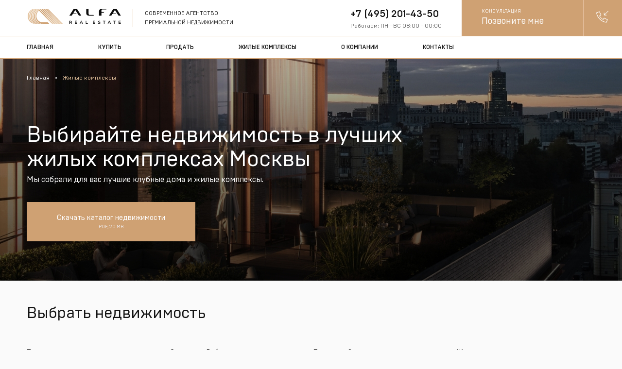

--- FILE ---
content_type: text/html; charset=UTF-8
request_url: https://alfa-real.estate/complex/?sort=created&order=desc&PAGE=7&count=16
body_size: 27063
content:
<!DOCTYPE html>
<html xmlns="http://www.w3.org/1999/xhtml">
<head>
    <meta http-equiv="Content-Type" content="text/html; charset=UTF-8"/>
    <meta name='viewport' content='width=device-width,initial-scale=1'/>
    <meta content='true' name='HandheldFriendly'/>
    <meta content='width' name='MobileOptimized'/>
    <meta content='yes' name='apple-mobile-web-app-capable'/>
    <meta name="format-detection" content="telephone=no">
    <title>Alfa Real Estate</title>
<!-- Google Tag Manager -->
<!-- End Google Tag Manager -->
<!-- Yandex.Metrika counter -->
<noscript><div><img src="https://mc.yandex.ru/watch/86276338" style="position:absolute; left:-9999px;" alt="" /></div></noscript>
<!-- /Yandex.Metrika counter -->
<!-- Global site tag (gtag.js) - Google Analytics -->
    <meta http-equiv="Content-Type" content="text/html; charset=UTF-8" />
<meta name="robots" content="index, follow" />
<meta name="keywords" content="Alfa Real Estate" />
<meta name="description" content="Alfa Real Estate" />
<link href="https://fonts.googleapis.com/css2?family=Roboto+Slab:wght@300;400;500&display=swap" type="text/css"  rel="stylesheet" />
<link href="/bitrix/cache/css/s1/alfa/template_ed0eb59423d6134b1e1214d53cc0fbb6/template_ed0eb59423d6134b1e1214d53cc0fbb6_v1.css?1761582686130334" type="text/css"  data-template-style="true" rel="stylesheet" />
<link rel="preconnect" href="https://fonts.gstatic.com">



</head>

<body class="body">
<!-- Google Tag Manager (noscript) -->
<noscript><iframe src="https://www.googletagmanager.com/ns.html?id=GTM-P37TMG5"
height="0" width="0" style="display:none;visibility:hidden"></iframe></noscript>
<!-- End Google Tag Manager (noscript) -->
<div id="panel">
    </div>


<div class="mainWrap">
    <header class="white" id="header_desktop">
        <div class="top flex justify-between align-center">
            <div class="logo_block flex align-center">
                <a href="/"><img src="/assets/images/logo.svg" alt="" /></a>
                <p class="s-11 text-uppercase c-black my-0">Современное агентство<br/>премиальной недвижимости</p>
            </div>
            <div class="hiddenNav d-none flex align-center justify-between">
                
    <a class="s-12 c-black td-none text-uppercase" href="/">Главная</a><a class="s-12 c-black td-none text-uppercase" href="/catalog/">Купить</a><a class="s-12 c-black td-none text-uppercase" href="/sell/">Продать</a><a class="s-12 c-black td-none text-uppercase" href="/complex/">Жилые комплексы</a><a class="s-12 c-black td-none text-uppercase" href="/about/">О компании</a><a class="s-12 c-black td-none text-uppercase" href="/contacts/">Контакты</a>
            </div>
            <div class="phone_block flex align-center">
                <div class="phoneSchedule">
                    <a href="tel:+74952014350" class="c-black s-21 td-none">+7 (495) 201-43-50</a>
                    <p class="s-12 m-0">Работаем: ПН—ВС 08:00 - 00:00</p>
                </div>
                <div class="recall primary flex align-center openModal" data-modal="recall">
                    <div class="recall_text primary flex align-center row-wrap">
                        <span class="d-block text-uppercase s-10 w100">Консультация</span>
                        <span class="s-18">Позвоните мне</span>
                    </div>
                    <div class="recall_link primary flex align-center">
                        <a href="#"><img src="/assets/images/callback.svg" alt="" /></a>
                    </div>
                </div>
            </div>
        </div>
        <div class="bottom">
            <div class="inner flex justify-start justify-center">
                
    <a class="s-12 c-black td-none text-uppercase" href="/">Главная</a><a class="s-12 c-black td-none text-uppercase" href="/catalog/">Купить</a><a class="s-12 c-black td-none text-uppercase" href="/sell/">Продать</a><a class="s-12 c-black td-none text-uppercase" href="/complex/">Жилые комплексы</a><a class="s-12 c-black td-none text-uppercase" href="/about/">О компании</a><a class="s-12 c-black td-none text-uppercase" href="/contacts/">Контакты</a>
            </div>
        </div>
    </header>
    <header class="white flex justify-between align-stretch py-12 w100" id="header_mobile">
        <div class="flex align-stretch">
            <a class="flex align-center px-15" href="/">
                <img src="/assets/images/logo.svg" alt="" height="24px" width="140px"/>
            </a>
        </div>
        <div class="flex align-stretch">
            <a class="flex align-center px-15 openModal" data-modal="recall" href="#">
                <img src="/assets/images/callback_black.svg" alt="" />
            </a>
            <hr>
            <a class="flex align-center px-15 collapse" href="#">
                <img src="/assets/images/burger_black.svg" alt="" />
                <img src="/assets/images/modal-close.svg" class="d-none" alt="" />
            </a>
        </div>
    </header>
    <nav id="modal-menu" class="white w100 px-30 d-none">
        <ul class="py-15">
    <li><a class="d-block td-none c-black text-uppercase s-14 py-24" href="/">Главная</a></li><li><a class="d-block td-none c-black text-uppercase s-14 py-24" href="/catalog/">Купить</a></li><li><a class="d-block td-none c-black text-uppercase s-14 py-24" href="/sell/">Продать</a></li><li><a class="d-block td-none c-black text-uppercase s-14 py-24" href="/complex/">Жилые комплексы</a></li><li><a class="d-block td-none c-black text-uppercase s-14 py-24" href="/about/">О компании</a></li><li><a class="d-block td-none c-black text-uppercase s-14 py-24" href="/contacts/">Контакты</a></li></ul>
        <div class="flex flex-column justify-center">
            <a href="tel:+74952014350" class="c-black td-none s-21 phone">+7 (495) 201-43-50</a>
            <p class="c-muted s-12">Работаем: ПН—ВС 08:00 - 00:00</p>
        </div>
        <a class="button primary flex justify-between mt-15 pl-40">
            <div class="flex flex-column justify-center">
                <span class="text-uppercase c-white s-10 ">Консультация</span>
                <span class="c-white s-16">Позвоните мне</span>
            </div>
            <div class="icon flex flex-center align-center p-15">
                <img src="/assets/images/callback.svg" height="30px" width="30px" alt="" />
            </div>
        </a>
        <hr class="divider my-25">
        <p class="d-block c-black s-15">Москва, ул. Верейская, 29 стр 134<br/>БЦ «Верейская Плаза»</p>
        <a class="d-block c-black td-none s-15 mt-20 mb-40" href="mailto:info@alfa-real.estate">info@alfa-real.estate</a>
    </nav>    <div class="banner complex" id="catComplex" style="background:url(/assets/images/bg_complex.jpg)no-repeat;">
        <div class="inner">
            <div class="breadcrumbs flex align-center"><a class="c-white s-12 td-none" href="/">Главная</a><span class="d-block divider rounded white"></span><span class="current s-12 td-none">Жилые комплексы</span></div>            <h1 class="s-45 c-white">Выбирайте недвижимость в лучших жилых комплексах Москвы</h1>

            <p class="c-white s-16">Мы собрали для вас лучшие клубные дома и жилые комплексы.</p>

            <a href="#" class="openModal d-iblock primary white td-none s-15" data-modal="presentation">
                Скачать каталог недвижимости
                <i class="d-block s-10 text-center">PDF, 20 MB</i>
            </a>
        </div>
    </div><!-- .banner end -->
    <div class="choose" id="chooseComplex">
		<div class="fixedTitle">
            <span class="text-uppercase">Каталог жилых комплексов</span>
        </div>
        <div class="inner">
            <h3 class="s-32">Выбрать недвижимость</h3>
            <form class="js-catalog-filter" action="/complex/#chooseComplex" method="get">
    <div class="filters flex">
        <div class="filter filter_type">
            <p class="heading s-13 filter_select_heading toggleMe">Тип недвижимости</p>

            <div class="filter_select bordered toggleMe js-dropdown" data-all="Все типы" data-many="Несколько типов">
                <p>Все типы</p>

                <div class="filter_dropdown">
                                            <div class="flex align-center">
                            <input type="checkbox"
                                   name="catalogFilter_22_450215437"
                                   id="catalogFilter_22_450215437"
                                   value="Y"  >
                            <label for="catalogFilter_22_450215437" class="s-14">Апартаменты</label>
                        </div>
                                            <div class="flex align-center">
                            <input type="checkbox"
                                   name="catalogFilter_22_2212294583"
                                   id="catalogFilter_22_2212294583"
                                   value="Y"  >
                            <label for="catalogFilter_22_2212294583" class="s-14">Квартира</label>
                        </div>
                                            <div class="flex align-center">
                            <input type="checkbox"
                                   name="catalogFilter_22_1842515611"
                                   id="catalogFilter_22_1842515611"
                                   value="Y"  >
                            <label for="catalogFilter_22_1842515611" class="s-14">Пентхаус</label>
                        </div>
                                    </div>

            </div>

            <p class="heading s-13 rooms_count_heading">Количество комнат</p>

            <div class="rooms_count flex justify-between">
                                        <div
                            class="flex align-center justify-center rounded js-rooms ">
                            <input type="hidden"  name="catalogFilter_19_2212294583" value="">                            <span class="s-13">1</span>
                        </div>
                                                <div
                            class="flex align-center justify-center rounded js-rooms ">
                            <input type="hidden"  name="catalogFilter_19_450215437" value="">                            <span class="s-13">2</span>
                        </div>
                                                <div
                            class="flex align-center justify-center rounded js-rooms ">
                            <input type="hidden"  name="catalogFilter_19_1842515611" value="">                            <span class="s-13">3</span>
                        </div>
                                                <div
                            class="flex align-center justify-center rounded js-rooms ">
                            <input type="hidden"  name="catalogFilter_19_4088798008" value="">                            <span class="s-13">4</span>
                        </div>
                                                <div
                            class="flex align-center justify-center rounded js-rooms ">
                            <input type="hidden"  name="catalogFilter_19_2518452242" value="">                            <span class="s-13">Многокомнатная</span>
                        </div>
                                            <div
                        class="flex align-center justify-center rounded js-rooms ">
                        <input type="hidden"  name="catalogFilter_19_2788221432" value=""><input type="hidden"  name="catalogFilter_19_2226203566" value=""><input type="hidden"  name="catalogFilter_19_498629140" value="">                        <span class="s-13">5+</span>
                    </div>
                                </div>

        </div>
        <div class="filter filter_price">
            <p class="heading s-13">Стоимость, Руб</p>

            <input type="hidden" name="catalogFilter_25_MIN"
                   value="" id="filter_price_from">
            <input type="hidden" name="catalogFilter_25_MAX"
                   value="" id="filter_price_to">

            <div class="rangeSlider">
                <input type="text"
                       class="price-range-slider rs"
                       data-from=""
                       data-to=""
                       data-min="0"
                       data-max="1100466990"/>

                <div class="range-between flex justify-between">
                    <div class="s-11">
                        <span>0</span>
                        <i>₽</i>
                    </div>
                    <div class="s-11">
                        <span>1 100 466 990</span>
                        <i>₽</i>
                    </div>
                </div>
            </div>

            <div class="finishing toggleMe">
                <p class="heading s-13">Отделка</p>

                <div class="filter_select bordered js-dropdown" data-all="Любая" data-many="Несколько видов">
                    <p>Любая</p>

                    <div class="filter_dropdown">
                                                    <div class="flex align-center">
                                <input type="checkbox"
                                       name="catalogFilter_33_1790921346"
                                       value="Y"                                         id="catalogFilter_33_1790921346">
                                <label for="catalogFilter_33_1790921346" class="s-14">WhiteBox</label>
                            </div>
                                                    <div class="flex align-center">
                                <input type="checkbox"
                                       name="catalogFilter_33_498629140"
                                       value="Y"                                         id="catalogFilter_33_498629140">
                                <label for="catalogFilter_33_498629140" class="s-14">Без отделки</label>
                            </div>
                                                    <div class="flex align-center">
                                <input type="checkbox"
                                       name="catalogFilter_33_2226203566"
                                       value="Y"                                         id="catalogFilter_33_2226203566">
                                <label for="catalogFilter_33_2226203566" class="s-14">С отделкой</label>
                            </div>
                                            </div>
                </div>
            </div>
        </div>

        <div class="filter filter_square">
            <p class="heading s-13">Площадь, м2</p>

            <input type="hidden" name="catalogFilter_17_MIN"
                   value="22" id="filter_area_from">
            <input type="hidden" name="catalogFilter_17_MAX"
                   value="582" id="filter_area_to">

            <div class="rangeSlider">
                <input type="text"
                       class="square-range-slider rs"
                       data-from=""
                       data-to=""
                       data-min="22"
                       data-max="582"/>

                <div class="range-between flex justify-between">
                    <div class="s-11">
                        <span>22</span>
                        <i>м2</i>
                    </div>
                    <div class="s-11">
                        <span>582</span>
                        <i>м2</i>
                    </div>
                </div>
            </div>
            <div class="filter_metro toggleMe">
                <p class="heading s-13">Метро</p>

                <div class="filter_select bordered js-dropdown" data-all="Любое" data-many="Несколько вариантов">
                    <p>Любое</p>

                    <div class="filter_dropdown">
                                                    <div class="flex align-center">
                                <input type="checkbox"
                                       name="catalogFilter_39_213062494"
                                       value="Y"                                         id="catalogFilter_39_213062494">
                                <label for="catalogFilter_39_213062494" class="s-14">Алексеевская</label>
                            </div>
                                                    <div class="flex align-center">
                                <input type="checkbox"
                                       name="catalogFilter_39_420078411"
                                       value="Y"                                         id="catalogFilter_39_420078411">
                                <label for="catalogFilter_39_420078411" class="s-14">Арбатская</label>
                            </div>
                                                    <div class="flex align-center">
                                <input type="checkbox"
                                       name="catalogFilter_39_2944839123"
                                       value="Y"                                         id="catalogFilter_39_2944839123">
                                <label for="catalogFilter_39_2944839123" class="s-14">Арбатская</label>
                            </div>
                                                    <div class="flex align-center">
                                <input type="checkbox"
                                       name="catalogFilter_39_1889509032"
                                       value="Y"                                         id="catalogFilter_39_1889509032">
                                <label for="catalogFilter_39_1889509032" class="s-14">Аэропорт</label>
                            </div>
                                                    <div class="flex align-center">
                                <input type="checkbox"
                                       name="catalogFilter_39_2583444381"
                                       value="Y"                                         id="catalogFilter_39_2583444381">
                                <label for="catalogFilter_39_2583444381" class="s-14">Багратионовская</label>
                            </div>
                                                    <div class="flex align-center">
                                <input type="checkbox"
                                       name="catalogFilter_39_1060745282"
                                       value="Y"                                         id="catalogFilter_39_1060745282">
                                <label for="catalogFilter_39_1060745282" class="s-14">Баррикадная</label>
                            </div>
                                                    <div class="flex align-center">
                                <input type="checkbox"
                                       name="catalogFilter_39_427247842"
                                       value="Y"                                         id="catalogFilter_39_427247842">
                                <label for="catalogFilter_39_427247842" class="s-14">Бауманская</label>
                            </div>
                                                    <div class="flex align-center">
                                <input type="checkbox"
                                       name="catalogFilter_39_1547219295"
                                       value="Y"                                         id="catalogFilter_39_1547219295">
                                <label for="catalogFilter_39_1547219295" class="s-14">Белорусская</label>
                            </div>
                                                    <div class="flex align-center">
                                <input type="checkbox"
                                       name="catalogFilter_39_3260818684"
                                       value="Y"                                         id="catalogFilter_39_3260818684">
                                <label for="catalogFilter_39_3260818684" class="s-14">Белорусская</label>
                            </div>
                                                    <div class="flex align-center">
                                <input type="checkbox"
                                       name="catalogFilter_39_1237327324"
                                       value="Y"                                         id="catalogFilter_39_1237327324">
                                <label for="catalogFilter_39_1237327324" class="s-14">Выставочная</label>
                            </div>
                                                    <div class="flex align-center">
                                <input type="checkbox"
                                       name="catalogFilter_39_363340319"
                                       value="Y"                                         id="catalogFilter_39_363340319">
                                <label for="catalogFilter_39_363340319" class="s-14">Гражданская</label>
                            </div>
                                                    <div class="flex align-center">
                                <input type="checkbox"
                                       name="catalogFilter_39_4035837523"
                                       value="Y"                                         id="catalogFilter_39_4035837523">
                                <label for="catalogFilter_39_4035837523" class="s-14">Деловой центр</label>
                            </div>
                                                    <div class="flex align-center">
                                <input type="checkbox"
                                       name="catalogFilter_39_127446590"
                                       value="Y"                                         id="catalogFilter_39_127446590">
                                <label for="catalogFilter_39_127446590" class="s-14">Динамо</label>
                            </div>
                                                    <div class="flex align-center">
                                <input type="checkbox"
                                       name="catalogFilter_39_3210050320"
                                       value="Y"                                         id="catalogFilter_39_3210050320">
                                <label for="catalogFilter_39_3210050320" class="s-14">Достоевская</label>
                            </div>
                                                    <div class="flex align-center">
                                <input type="checkbox"
                                       name="catalogFilter_39_155395596"
                                       value="Y"                                         id="catalogFilter_39_155395596">
                                <label for="catalogFilter_39_155395596" class="s-14">Калужская</label>
                            </div>
                                                    <div class="flex align-center">
                                <input type="checkbox"
                                       name="catalogFilter_39_1801126452"
                                       value="Y"                                         id="catalogFilter_39_1801126452">
                                <label for="catalogFilter_39_1801126452" class="s-14">Киевская</label>
                            </div>
                                                    <div class="flex align-center">
                                <input type="checkbox"
                                       name="catalogFilter_39_1568960705"
                                       value="Y"                                         id="catalogFilter_39_1568960705">
                                <label for="catalogFilter_39_1568960705" class="s-14">Китай-город</label>
                            </div>
                                                    <div class="flex align-center">
                                <input type="checkbox"
                                       name="catalogFilter_39_2147529457"
                                       value="Y"                                         id="catalogFilter_39_2147529457">
                                <label for="catalogFilter_39_2147529457" class="s-14">Краснопресненская</label>
                            </div>
                                                    <div class="flex align-center">
                                <input type="checkbox"
                                       name="catalogFilter_39_3771153172"
                                       value="Y"                                         id="catalogFilter_39_3771153172">
                                <label for="catalogFilter_39_3771153172" class="s-14">Красные Ворота</label>
                            </div>
                                                    <div class="flex align-center">
                                <input type="checkbox"
                                       name="catalogFilter_39_2784389376"
                                       value="Y"                                         id="catalogFilter_39_2784389376">
                                <label for="catalogFilter_39_2784389376" class="s-14">Кропоткинская</label>
                            </div>
                                                    <div class="flex align-center">
                                <input type="checkbox"
                                       name="catalogFilter_39_1846465501"
                                       value="Y"                                         id="catalogFilter_39_1846465501">
                                <label for="catalogFilter_39_1846465501" class="s-14">Крылатское</label>
                            </div>
                                                    <div class="flex align-center">
                                <input type="checkbox"
                                       name="catalogFilter_39_1398798579"
                                       value="Y"                                         id="catalogFilter_39_1398798579">
                                <label for="catalogFilter_39_1398798579" class="s-14">Кузнецкий мост</label>
                            </div>
                                                    <div class="flex align-center">
                                <input type="checkbox"
                                       name="catalogFilter_39_3918974738"
                                       value="Y"                                         id="catalogFilter_39_3918974738">
                                <label for="catalogFilter_39_3918974738" class="s-14">Кунцевская</label>
                            </div>
                                                    <div class="flex align-center">
                                <input type="checkbox"
                                       name="catalogFilter_39_1233418"
                                       value="Y"                                         id="catalogFilter_39_1233418">
                                <label for="catalogFilter_39_1233418" class="s-14">Курская</label>
                            </div>
                                                    <div class="flex align-center">
                                <input type="checkbox"
                                       name="catalogFilter_39_1860791280"
                                       value="Y"                                         id="catalogFilter_39_1860791280">
                                <label for="catalogFilter_39_1860791280" class="s-14">Кутузовская</label>
                            </div>
                                                    <div class="flex align-center">
                                <input type="checkbox"
                                       name="catalogFilter_39_3937927111"
                                       value="Y"                                         id="catalogFilter_39_3937927111">
                                <label for="catalogFilter_39_3937927111" class="s-14">Ломоносовский проспект</label>
                            </div>
                                                    <div class="flex align-center">
                                <input type="checkbox"
                                       name="catalogFilter_39_2628381300"
                                       value="Y"                                         id="catalogFilter_39_2628381300">
                                <label for="catalogFilter_39_2628381300" class="s-14">Лужники</label>
                            </div>
                                                    <div class="flex align-center">
                                <input type="checkbox"
                                       name="catalogFilter_39_743589328"
                                       value="Y"                                         id="catalogFilter_39_743589328">
                                <label for="catalogFilter_39_743589328" class="s-14">Менделеевская</label>
                            </div>
                                                    <div class="flex align-center">
                                <input type="checkbox"
                                       name="catalogFilter_39_219140800"
                                       value="Y"                                         id="catalogFilter_39_219140800">
                                <label for="catalogFilter_39_219140800" class="s-14">Минская</label>
                            </div>
                                                    <div class="flex align-center">
                                <input type="checkbox"
                                       name="catalogFilter_39_80164162"
                                       value="Y"                                         id="catalogFilter_39_80164162">
                                <label for="catalogFilter_39_80164162" class="s-14">Мичуринский проспект</label>
                            </div>
                                                    <div class="flex align-center">
                                <input type="checkbox"
                                       name="catalogFilter_39_2297268073"
                                       value="Y"                                         id="catalogFilter_39_2297268073">
                                <label for="catalogFilter_39_2297268073" class="s-14">Молодежная</label>
                            </div>
                                                    <div class="flex align-center">
                                <input type="checkbox"
                                       name="catalogFilter_39_2467687626"
                                       value="Y"                                         id="catalogFilter_39_2467687626">
                                <label for="catalogFilter_39_2467687626" class="s-14">Народное ополчение</label>
                            </div>
                                                    <div class="flex align-center">
                                <input type="checkbox"
                                       name="catalogFilter_39_3592732382"
                                       value="Y"                                         id="catalogFilter_39_3592732382">
                                <label for="catalogFilter_39_3592732382" class="s-14">Новокузнецкая</label>
                            </div>
                                                    <div class="flex align-center">
                                <input type="checkbox"
                                       name="catalogFilter_39_3042645098"
                                       value="Y"                                         id="catalogFilter_39_3042645098">
                                <label for="catalogFilter_39_3042645098" class="s-14">Новослободская</label>
                            </div>
                                                    <div class="flex align-center">
                                <input type="checkbox"
                                       name="catalogFilter_39_4001734818"
                                       value="Y"                                         id="catalogFilter_39_4001734818">
                                <label for="catalogFilter_39_4001734818" class="s-14">Озерная </label>
                            </div>
                                                    <div class="flex align-center">
                                <input type="checkbox"
                                       name="catalogFilter_39_319261745"
                                       value="Y"                                         id="catalogFilter_39_319261745">
                                <label for="catalogFilter_39_319261745" class="s-14">Павелецкая</label>
                            </div>
                                                    <div class="flex align-center">
                                <input type="checkbox"
                                       name="catalogFilter_39_2047402582"
                                       value="Y"                                         id="catalogFilter_39_2047402582">
                                <label for="catalogFilter_39_2047402582" class="s-14">Парк Культуры</label>
                            </div>
                                                    <div class="flex align-center">
                                <input type="checkbox"
                                       name="catalogFilter_39_2660368260"
                                       value="Y"                                         id="catalogFilter_39_2660368260">
                                <label for="catalogFilter_39_2660368260" class="s-14">Петровский Парк</label>
                            </div>
                                                    <div class="flex align-center">
                                <input type="checkbox"
                                       name="catalogFilter_39_4027903447"
                                       value="Y"                                         id="catalogFilter_39_4027903447">
                                <label for="catalogFilter_39_4027903447" class="s-14">Площадь Ильича</label>
                            </div>
                                                    <div class="flex align-center">
                                <input type="checkbox"
                                       name="catalogFilter_39_2989936755"
                                       value="Y"                                         id="catalogFilter_39_2989936755">
                                <label for="catalogFilter_39_2989936755" class="s-14">Полянка</label>
                            </div>
                                                    <div class="flex align-center">
                                <input type="checkbox"
                                       name="catalogFilter_39_4033496702"
                                       value="Y"                                         id="catalogFilter_39_4033496702">
                                <label for="catalogFilter_39_4033496702" class="s-14">Пушкинская</label>
                            </div>
                                                    <div class="flex align-center">
                                <input type="checkbox"
                                       name="catalogFilter_39_2645610321"
                                       value="Y"                                         id="catalogFilter_39_2645610321">
                                <label for="catalogFilter_39_2645610321" class="s-14">Раменки</label>
                            </div>
                                                    <div class="flex align-center">
                                <input type="checkbox"
                                       name="catalogFilter_39_1763556461"
                                       value="Y"                                         id="catalogFilter_39_1763556461">
                                <label for="catalogFilter_39_1763556461" class="s-14">Римская</label>
                            </div>
                                                    <div class="flex align-center">
                                <input type="checkbox"
                                       name="catalogFilter_39_774376630"
                                       value="Y"                                         id="catalogFilter_39_774376630">
                                <label for="catalogFilter_39_774376630" class="s-14">Савеловская</label>
                            </div>
                                                    <div class="flex align-center">
                                <input type="checkbox"
                                       name="catalogFilter_39_217141192"
                                       value="Y"                                         id="catalogFilter_39_217141192">
                                <label for="catalogFilter_39_217141192" class="s-14">Смоленская</label>
                            </div>
                                                    <div class="flex align-center">
                                <input type="checkbox"
                                       name="catalogFilter_39_2396732099"
                                       value="Y"                                         id="catalogFilter_39_2396732099">
                                <label for="catalogFilter_39_2396732099" class="s-14">Сокол</label>
                            </div>
                                                    <div class="flex align-center">
                                <input type="checkbox"
                                       name="catalogFilter_39_394981507"
                                       value="Y"                                         id="catalogFilter_39_394981507">
                                <label for="catalogFilter_39_394981507" class="s-14">Спартак</label>
                            </div>
                                                    <div class="flex align-center">
                                <input type="checkbox"
                                       name="catalogFilter_39_3954105058"
                                       value="Y"                                         id="catalogFilter_39_3954105058">
                                <label for="catalogFilter_39_3954105058" class="s-14">Спортивная</label>
                            </div>
                                                    <div class="flex align-center">
                                <input type="checkbox"
                                       name="catalogFilter_39_4144464487"
                                       value="Y"                                         id="catalogFilter_39_4144464487">
                                <label for="catalogFilter_39_4144464487" class="s-14">Сретенский бульвар</label>
                            </div>
                                                    <div class="flex align-center">
                                <input type="checkbox"
                                       name="catalogFilter_39_435051366"
                                       value="Y"                                         id="catalogFilter_39_435051366">
                                <label for="catalogFilter_39_435051366" class="s-14">Студенческая</label>
                            </div>
                                                    <div class="flex align-center">
                                <input type="checkbox"
                                       name="catalogFilter_39_2658551721"
                                       value="Y"                                         id="catalogFilter_39_2658551721">
                                <label for="catalogFilter_39_2658551721" class="s-14">Сухаревская</label>
                            </div>
                                                    <div class="flex align-center">
                                <input type="checkbox"
                                       name="catalogFilter_39_509880146"
                                       value="Y"                                         id="catalogFilter_39_509880146">
                                <label for="catalogFilter_39_509880146" class="s-14">Тверская</label>
                            </div>
                                                    <div class="flex align-center">
                                <input type="checkbox"
                                       name="catalogFilter_39_2680849975"
                                       value="Y"                                         id="catalogFilter_39_2680849975">
                                <label for="catalogFilter_39_2680849975" class="s-14">Театральная</label>
                            </div>
                                                    <div class="flex align-center">
                                <input type="checkbox"
                                       name="catalogFilter_39_4868592"
                                       value="Y"                                         id="catalogFilter_39_4868592">
                                <label for="catalogFilter_39_4868592" class="s-14">Технопарк</label>
                            </div>
                                                    <div class="flex align-center">
                                <input type="checkbox"
                                       name="catalogFilter_39_1529601775"
                                       value="Y"                                         id="catalogFilter_39_1529601775">
                                <label for="catalogFilter_39_1529601775" class="s-14">Тимирязевская</label>
                            </div>
                                                    <div class="flex align-center">
                                <input type="checkbox"
                                       name="catalogFilter_39_1328410468"
                                       value="Y"                                         id="catalogFilter_39_1328410468">
                                <label for="catalogFilter_39_1328410468" class="s-14">Третьяковская</label>
                            </div>
                                                    <div class="flex align-center">
                                <input type="checkbox"
                                       name="catalogFilter_39_3437180724"
                                       value="Y"                                         id="catalogFilter_39_3437180724">
                                <label for="catalogFilter_39_3437180724" class="s-14">Тульская</label>
                            </div>
                                                    <div class="flex align-center">
                                <input type="checkbox"
                                       name="catalogFilter_39_3172189513"
                                       value="Y"                                         id="catalogFilter_39_3172189513">
                                <label for="catalogFilter_39_3172189513" class="s-14">Улица 1905 года</label>
                            </div>
                                                    <div class="flex align-center">
                                <input type="checkbox"
                                       name="catalogFilter_39_1500340406"
                                       value="Y"                                         id="catalogFilter_39_1500340406">
                                <label for="catalogFilter_39_1500340406" class="s-14">Фрунзенская</label>
                            </div>
                                                    <div class="flex align-center">
                                <input type="checkbox"
                                       name="catalogFilter_39_2274021061"
                                       value="Y"                                         id="catalogFilter_39_2274021061">
                                <label for="catalogFilter_39_2274021061" class="s-14">Цветной бульвар</label>
                            </div>
                                                    <div class="flex align-center">
                                <input type="checkbox"
                                       name="catalogFilter_39_2836788418"
                                       value="Y"                                         id="catalogFilter_39_2836788418">
                                <label for="catalogFilter_39_2836788418" class="s-14">ЦСКА</label>
                            </div>
                                            </div>
                </div>
            </div>
        </div>

        <div class="filter filter_area toggleMe mr-0">
            <p class="heading s-13">Жилые комплексы</p>

            <div class="filter_select bordered js-dropdown" id="complexes" data-all="Все комплексы" data-many="Несколько комплексов">
                <p>Все комплексы</p>

                <div class="filter_dropdown">
                                            <div class="flex align-center">
                            <input type="checkbox"
                                   name="catalogFilter_38_3477049247"
                                   id="catalogFilter_38_3477049247"
                                   value="Y"  >
                            <label for="catalogFilter_38_3477049247" class="s-14">Knightsbridge Private Park</label>
                        </div>
                                            <div class="flex align-center">
                            <input type="checkbox"
                                   name="catalogFilter_38_3849671376"
                                   id="catalogFilter_38_3849671376"
                                   value="Y"  >
                            <label for="catalogFilter_38_3849671376" class="s-14">Авторский дом &quot;Roza Rossa&quot;</label>
                        </div>
                                            <div class="flex align-center">
                            <input type="checkbox"
                                   name="catalogFilter_38_3534340716"
                                   id="catalogFilter_38_3534340716"
                                   value="Y"  >
                            <label for="catalogFilter_38_3534340716" class="s-14">Апарт-комплекс &quot;Alcon tower&quot;</label>
                        </div>
                                            <div class="flex align-center">
                            <input type="checkbox"
                                   name="catalogFilter_38_2463598333"
                                   id="catalogFilter_38_2463598333"
                                   value="Y"  >
                            <label for="catalogFilter_38_2463598333" class="s-14">Апарт-комплекс &quot;Hill8&quot;</label>
                        </div>
                                            <div class="flex align-center">
                            <input type="checkbox"
                                   name="catalogFilter_38_1852864628"
                                   id="catalogFilter_38_1852864628"
                                   value="Y"  >
                            <label for="catalogFilter_38_1852864628" class="s-14">Апарт-комплекс &quot;Loftec&quot;</label>
                        </div>
                                            <div class="flex align-center">
                            <input type="checkbox"
                                   name="catalogFilter_38_1440114318"
                                   id="catalogFilter_38_1440114318"
                                   value="Y"  >
                            <label for="catalogFilter_38_1440114318" class="s-14">Апарт-комплекс &quot;Logos&quot;</label>
                        </div>
                                            <div class="flex align-center">
                            <input type="checkbox"
                                   name="catalogFilter_38_834315146"
                                   id="catalogFilter_38_834315146"
                                   value="Y"  >
                            <label for="catalogFilter_38_834315146" class="s-14">Апарт-комплекс &quot;Mainstreet&quot;</label>
                        </div>
                                            <div class="flex align-center">
                            <input type="checkbox"
                                   name="catalogFilter_38_643574442"
                                   id="catalogFilter_38_643574442"
                                   value="Y"  >
                            <label for="catalogFilter_38_643574442" class="s-14">Апарт-комплекс &quot;RED7&quot;</label>
                        </div>
                                            <div class="flex align-center">
                            <input type="checkbox"
                                   name="catalogFilter_38_4114585495"
                                   id="catalogFilter_38_4114585495"
                                   value="Y"  >
                            <label for="catalogFilter_38_4114585495" class="s-14">Апарт-комплекс &quot;Звезды Арбата&quot;</label>
                        </div>
                                            <div class="flex align-center">
                            <input type="checkbox"
                                   name="catalogFilter_38_467029654"
                                   id="catalogFilter_38_467029654"
                                   value="Y"  >
                            <label for="catalogFilter_38_467029654" class="s-14">Апарт-Комплекс &quot;Пироговская 14&quot;</label>
                        </div>
                                            <div class="flex align-center">
                            <input type="checkbox"
                                   name="catalogFilter_38_1759499866"
                                   id="catalogFilter_38_1759499866"
                                   value="Y"  >
                            <label for="catalogFilter_38_1759499866" class="s-14">Апарт-комплекс &quot;Пироговская, 14&quot;</label>
                        </div>
                                            <div class="flex align-center">
                            <input type="checkbox"
                                   name="catalogFilter_38_2810978406"
                                   id="catalogFilter_38_2810978406"
                                   value="Y"  >
                            <label for="catalogFilter_38_2810978406" class="s-14">Апарт-комплекс &quot;Софийский&quot;</label>
                        </div>
                                            <div class="flex align-center">
                            <input type="checkbox"
                                   name="catalogFilter_38_3717599290"
                                   id="catalogFilter_38_3717599290"
                                   value="Y"  >
                            <label for="catalogFilter_38_3717599290" class="s-14">Апарт-комплекс &quot;Театральный Дом&quot;</label>
                        </div>
                                            <div class="flex align-center">
                            <input type="checkbox"
                                   name="catalogFilter_38_688362553"
                                   id="catalogFilter_38_688362553"
                                   value="Y"  >
                            <label for="catalogFilter_38_688362553" class="s-14">Городские Резиденции &quot;Spires&quot;</label>
                        </div>
                                            <div class="flex align-center">
                            <input type="checkbox"
                                   name="catalogFilter_38_1630258919"
                                   id="catalogFilter_38_1630258919"
                                   value="Y"  >
                            <label for="catalogFilter_38_1630258919" class="s-14">Дизайнерский дом &quot;Eleven&quot;</label>
                        </div>
                                            <div class="flex align-center">
                            <input type="checkbox"
                                   name="catalogFilter_38_4276704694"
                                   id="catalogFilter_38_4276704694"
                                   value="Y"  >
                            <label for="catalogFilter_38_4276704694" class="s-14">Жилой квартал &quot;ALIA&quot;</label>
                        </div>
                                            <div class="flex align-center">
                            <input type="checkbox"
                                   name="catalogFilter_38_1923582808"
                                   id="catalogFilter_38_1923582808"
                                   value="Y"  >
                            <label for="catalogFilter_38_1923582808" class="s-14">ЖК &quot;Carre Blanc&quot;</label>
                        </div>
                                            <div class="flex align-center">
                            <input type="checkbox"
                                   name="catalogFilter_38_3804066418"
                                   id="catalogFilter_38_3804066418"
                                   value="Y"  >
                            <label for="catalogFilter_38_3804066418" class="s-14">ЖК &quot;Cloud Nine&quot;</label>
                        </div>
                                            <div class="flex align-center">
                            <input type="checkbox"
                                   name="catalogFilter_38_2431997025"
                                   id="catalogFilter_38_2431997025"
                                   value="Y"  >
                            <label for="catalogFilter_38_2431997025" class="s-14">ЖК &quot;Dream towers&quot;</label>
                        </div>
                                            <div class="flex align-center">
                            <input type="checkbox"
                                   name="catalogFilter_38_1755155148"
                                   id="catalogFilter_38_1755155148"
                                   value="Y"  >
                            <label for="catalogFilter_38_1755155148" class="s-14">ЖК &quot;Fantastic House&quot;</label>
                        </div>
                                            <div class="flex align-center">
                            <input type="checkbox"
                                   name="catalogFilter_38_1898143542"
                                   id="catalogFilter_38_1898143542"
                                   value="Y"  >
                            <label for="catalogFilter_38_1898143542" class="s-14">ЖК &quot;HIGH LIFE&quot;</label>
                        </div>
                                            <div class="flex align-center">
                            <input type="checkbox"
                                   name="catalogFilter_38_801920722"
                                   id="catalogFilter_38_801920722"
                                   value="Y"  >
                            <label for="catalogFilter_38_801920722" class="s-14">ЖК &quot;ILOVE&quot;</label>
                        </div>
                                            <div class="flex align-center">
                            <input type="checkbox"
                                   name="catalogFilter_38_1796824738"
                                   id="catalogFilter_38_1796824738"
                                   value="Y"  >
                            <label for="catalogFilter_38_1796824738" class="s-14">ЖК &quot;KAZAKOV Grand Loft&quot;</label>
                        </div>
                                            <div class="flex align-center">
                            <input type="checkbox"
                                   name="catalogFilter_38_1053240650"
                                   id="catalogFilter_38_1053240650"
                                   value="Y"  >
                            <label for="catalogFilter_38_1053240650" class="s-14">ЖК &quot;LIFE-Кутузовский&quot;</label>
                        </div>
                                            <div class="flex align-center">
                            <input type="checkbox"
                                   name="catalogFilter_38_2438156947"
                                   id="catalogFilter_38_2438156947"
                                   value="Y"  >
                            <label for="catalogFilter_38_2438156947" class="s-14">ЖК &quot;Lucky&quot;</label>
                        </div>
                                            <div class="flex align-center">
                            <input type="checkbox"
                                   name="catalogFilter_38_4151912910"
                                   id="catalogFilter_38_4151912910"
                                   value="Y"  >
                            <label for="catalogFilter_38_4151912910" class="s-14">ЖК &quot;MONODOM&quot;</label>
                        </div>
                                            <div class="flex align-center">
                            <input type="checkbox"
                                   name="catalogFilter_38_1192990190"
                                   id="catalogFilter_38_1192990190"
                                   value="Y"  >
                            <label for="catalogFilter_38_1192990190" class="s-14">ЖК &quot;Neva Towers&quot;</label>
                        </div>
                                            <div class="flex align-center">
                            <input type="checkbox"
                                   name="catalogFilter_38_1165695972"
                                   id="catalogFilter_38_1165695972"
                                   value="Y"  >
                            <label for="catalogFilter_38_1165695972" class="s-14">ЖК &quot;Primavera&quot;</label>
                        </div>
                                            <div class="flex align-center">
                            <input type="checkbox"
                                   name="catalogFilter_38_482052751"
                                   id="catalogFilter_38_482052751"
                                   value="Y"  >
                            <label for="catalogFilter_38_482052751" class="s-14">ЖК &quot;Savvin River Residence&quot;</label>
                        </div>
                                            <div class="flex align-center">
                            <input type="checkbox"
                                   name="catalogFilter_38_530233946"
                                   id="catalogFilter_38_530233946"
                                   value="Y"  >
                            <label for="catalogFilter_38_530233946" class="s-14">ЖК &quot;Sinatra&quot;</label>
                        </div>
                                            <div class="flex align-center">
                            <input type="checkbox"
                                   name="catalogFilter_38_2266225985"
                                   id="catalogFilter_38_2266225985"
                                   value="Y"  >
                            <label for="catalogFilter_38_2266225985" class="s-14">ЖК &quot;The Mostman&quot;</label>
                        </div>
                                            <div class="flex align-center">
                            <input type="checkbox"
                                   name="catalogFilter_38_4293572607"
                                   id="catalogFilter_38_4293572607"
                                   value="Y"  >
                            <label for="catalogFilter_38_4293572607" class="s-14">ЖК &quot;Twice&quot;</label>
                        </div>
                                            <div class="flex align-center">
                            <input type="checkbox"
                                   name="catalogFilter_38_3768557806"
                                   id="catalogFilter_38_3768557806"
                                   value="Y"  >
                            <label for="catalogFilter_38_3768557806" class="s-14">ЖК &quot;Voxhall&quot;</label>
                        </div>
                                            <div class="flex align-center">
                            <input type="checkbox"
                                   name="catalogFilter_38_1106667350"
                                   id="catalogFilter_38_1106667350"
                                   value="Y"  >
                            <label for="catalogFilter_38_1106667350" class="s-14">ЖК &quot;Wine House&quot;</label>
                        </div>
                                            <div class="flex align-center">
                            <input type="checkbox"
                                   name="catalogFilter_38_2622378585"
                                   id="catalogFilter_38_2622378585"
                                   value="Y"  >
                            <label for="catalogFilter_38_2622378585" class="s-14">ЖК &quot;Бадаевский&quot;</label>
                        </div>
                                            <div class="flex align-center">
                            <input type="checkbox"
                                   name="catalogFilter_38_3360836486"
                                   id="catalogFilter_38_3360836486"
                                   value="Y"  >
                            <label for="catalogFilter_38_3360836486" class="s-14">ЖК &quot;Баркли Парк&quot;</label>
                        </div>
                                            <div class="flex align-center">
                            <input type="checkbox"
                                   name="catalogFilter_38_372045425"
                                   id="catalogFilter_38_372045425"
                                   value="Y"  >
                            <label for="catalogFilter_38_372045425" class="s-14">ЖК &quot;Ближняя дача&quot;</label>
                        </div>
                                            <div class="flex align-center">
                            <input type="checkbox"
                                   name="catalogFilter_38_2162625244"
                                   id="catalogFilter_38_2162625244"
                                   value="Y"  >
                            <label for="catalogFilter_38_2162625244" class="s-14">ЖК &quot;Большой Палашевский 10&quot;</label>
                        </div>
                                            <div class="flex align-center">
                            <input type="checkbox"
                                   name="catalogFilter_38_3586393717"
                                   id="catalogFilter_38_3586393717"
                                   value="Y"  >
                            <label for="catalogFilter_38_3586393717" class="s-14">ЖК &quot;Вереск&quot;</label>
                        </div>
                                            <div class="flex align-center">
                            <input type="checkbox"
                                   name="catalogFilter_38_3816757317"
                                   id="catalogFilter_38_3816757317"
                                   value="Y"  >
                            <label for="catalogFilter_38_3816757317" class="s-14">ЖК &quot;Вест Сайд&quot;</label>
                        </div>
                                            <div class="flex align-center">
                            <input type="checkbox"
                                   name="catalogFilter_38_3339318549"
                                   id="catalogFilter_38_3339318549"
                                   value="Y"  >
                            <label for="catalogFilter_38_3339318549" class="s-14">ЖК &quot;Вишневый сад&quot; </label>
                        </div>
                                            <div class="flex align-center">
                            <input type="checkbox"
                                   name="catalogFilter_38_3696523789"
                                   id="catalogFilter_38_3696523789"
                                   value="Y"  >
                            <label for="catalogFilter_38_3696523789" class="s-14">ЖК &quot;Воробьев дом&quot;</label>
                        </div>
                                            <div class="flex align-center">
                            <input type="checkbox"
                                   name="catalogFilter_38_4245286173"
                                   id="catalogFilter_38_4245286173"
                                   value="Y"  >
                            <label for="catalogFilter_38_4245286173" class="s-14">ЖК &quot;Врубеля 4&quot;</label>
                        </div>
                                            <div class="flex align-center">
                            <input type="checkbox"
                                   name="catalogFilter_38_892854072"
                                   id="catalogFilter_38_892854072"
                                   value="Y"  >
                            <label for="catalogFilter_38_892854072" class="s-14">ЖК &quot;ВТБ Арена парк&quot;</label>
                        </div>
                                            <div class="flex align-center">
                            <input type="checkbox"
                                   name="catalogFilter_38_3725771860"
                                   id="catalogFilter_38_3725771860"
                                   value="Y"  >
                            <label for="catalogFilter_38_3725771860" class="s-14">ЖК &quot;Гранд парк&quot;</label>
                        </div>
                                            <div class="flex align-center">
                            <input type="checkbox"
                                   name="catalogFilter_38_1027864868"
                                   id="catalogFilter_38_1027864868"
                                   value="Y"  >
                            <label for="catalogFilter_38_1027864868" class="s-14">ЖК &quot;Дом с Атлантами&quot;</label>
                        </div>
                                            <div class="flex align-center">
                            <input type="checkbox"
                                   name="catalogFilter_38_741142137"
                                   id="catalogFilter_38_741142137"
                                   value="Y"  >
                            <label for="catalogFilter_38_741142137" class="s-14">ЖК &quot;Дыхание&quot;</label>
                        </div>
                                            <div class="flex align-center">
                            <input type="checkbox"
                                   name="catalogFilter_38_630891090"
                                   id="catalogFilter_38_630891090"
                                   value="Y"  >
                            <label for="catalogFilter_38_630891090" class="s-14">ЖК &quot;Итальянский Квартал&quot;</label>
                        </div>
                                            <div class="flex align-center">
                            <input type="checkbox"
                                   name="catalogFilter_38_3197571367"
                                   id="catalogFilter_38_3197571367"
                                   value="Y"  >
                            <label for="catalogFilter_38_3197571367" class="s-14">ЖК &quot;Карамель&quot;</label>
                        </div>
                                            <div class="flex align-center">
                            <input type="checkbox"
                                   name="catalogFilter_38_7109027"
                                   id="catalogFilter_38_7109027"
                                   value="Y"  >
                            <label for="catalogFilter_38_7109027" class="s-14">ЖК &quot;Квартал 38А&quot;</label>
                        </div>
                                            <div class="flex align-center">
                            <input type="checkbox"
                                   name="catalogFilter_38_1659719199"
                                   id="catalogFilter_38_1659719199"
                                   value="Y"  >
                            <label for="catalogFilter_38_1659719199" class="s-14">ЖК &quot;Кленовый дом&quot;</label>
                        </div>
                                            <div class="flex align-center">
                            <input type="checkbox"
                                   name="catalogFilter_38_3961824982"
                                   id="catalogFilter_38_3961824982"
                                   value="Y"  >
                            <label for="catalogFilter_38_3961824982" class="s-14">ЖК &quot;Кутузовский 12&quot;</label>
                        </div>
                                            <div class="flex align-center">
                            <input type="checkbox"
                                   name="catalogFilter_38_942333938"
                                   id="catalogFilter_38_942333938"
                                   value="Y"  >
                            <label for="catalogFilter_38_942333938" class="s-14">ЖК &quot;Меценат&quot;</label>
                        </div>
                                            <div class="flex align-center">
                            <input type="checkbox"
                                   name="catalogFilter_38_2016475046"
                                   id="catalogFilter_38_2016475046"
                                   value="Y"  >
                            <label for="catalogFilter_38_2016475046" class="s-14">ЖК &quot;МФК ОКО&quot;</label>
                        </div>
                                            <div class="flex align-center">
                            <input type="checkbox"
                                   name="catalogFilter_38_3539032470"
                                   id="catalogFilter_38_3539032470"
                                   value="Y"  >
                            <label for="catalogFilter_38_3539032470" class="s-14">ЖК &quot;Новая Остоженка&quot;</label>
                        </div>
                                            <div class="flex align-center">
                            <input type="checkbox"
                                   name="catalogFilter_38_1893807361"
                                   id="catalogFilter_38_1893807361"
                                   value="Y"  >
                            <label for="catalogFilter_38_1893807361" class="s-14">ЖК &quot;О7&quot;</label>
                        </div>
                                            <div class="flex align-center">
                            <input type="checkbox"
                                   name="catalogFilter_38_3878939785"
                                   id="catalogFilter_38_3878939785"
                                   value="Y"  >
                            <label for="catalogFilter_38_3878939785" class="s-14">ЖК &quot;Оливковый дом&quot;</label>
                        </div>
                                            <div class="flex align-center">
                            <input type="checkbox"
                                   name="catalogFilter_38_4042479098"
                                   id="catalogFilter_38_4042479098"
                                   value="Y"  >
                            <label for="catalogFilter_38_4042479098" class="s-14">ЖК &quot;Парк Хаус&quot;</label>
                        </div>
                                            <div class="flex align-center">
                            <input type="checkbox"
                                   name="catalogFilter_38_2020780848"
                                   id="catalogFilter_38_2020780848"
                                   value="Y"  >
                            <label for="catalogFilter_38_2020780848" class="s-14">ЖК &quot;Прайм Тайм&quot;</label>
                        </div>
                                            <div class="flex align-center">
                            <input type="checkbox"
                                   name="catalogFilter_38_519910614"
                                   id="catalogFilter_38_519910614"
                                   value="Y"  >
                            <label for="catalogFilter_38_519910614" class="s-14">ЖК &quot;Пресненский вал 21&quot;</label>
                        </div>
                                            <div class="flex align-center">
                            <input type="checkbox"
                                   name="catalogFilter_38_84238197"
                                   id="catalogFilter_38_84238197"
                                   value="Y"  >
                            <label for="catalogFilter_38_84238197" class="s-14">ЖК &quot;Резиденция Монэ&quot;</label>
                        </div>
                                            <div class="flex align-center">
                            <input type="checkbox"
                                   name="catalogFilter_38_2927112411"
                                   id="catalogFilter_38_2927112411"
                                   value="Y"  >
                            <label for="catalogFilter_38_2927112411" class="s-14">ЖК &quot;Рублевское шоссе 11&quot; </label>
                        </div>
                                            <div class="flex align-center">
                            <input type="checkbox"
                                   name="catalogFilter_38_4124585914"
                                   id="catalogFilter_38_4124585914"
                                   value="Y"  >
                            <label for="catalogFilter_38_4124585914" class="s-14">ЖК &quot;Садовые Кварталы&quot;</label>
                        </div>
                                            <div class="flex align-center">
                            <input type="checkbox"
                                   name="catalogFilter_38_2261890934"
                                   id="catalogFilter_38_2261890934"
                                   value="Y"  >
                            <label for="catalogFilter_38_2261890934" class="s-14">ЖК &quot;Серебряный фонтан&quot;</label>
                        </div>
                                            <div class="flex align-center">
                            <input type="checkbox"
                                   name="catalogFilter_38_552830084"
                                   id="catalogFilter_38_552830084"
                                   value="Y"  >
                            <label for="catalogFilter_38_552830084" class="s-14">ЖК &quot;Суббота&quot;</label>
                        </div>
                                            <div class="flex align-center">
                            <input type="checkbox"
                                   name="catalogFilter_38_1135663375"
                                   id="catalogFilter_38_1135663375"
                                   value="Y"  >
                            <label for="catalogFilter_38_1135663375" class="s-14">ЖК &quot;Суворов парк&quot;</label>
                        </div>
                                            <div class="flex align-center">
                            <input type="checkbox"
                                   name="catalogFilter_38_3472745896"
                                   id="catalogFilter_38_3472745896"
                                   value="Y"  >
                            <label for="catalogFilter_38_3472745896" class="s-14">ЖК &quot;Счастье в Мневниках&quot;</label>
                        </div>
                                            <div class="flex align-center">
                            <input type="checkbox"
                                   name="catalogFilter_38_1081496055"
                                   id="catalogFilter_38_1081496055"
                                   value="Y"  >
                            <label for="catalogFilter_38_1081496055" class="s-14">ЖК &quot;Сытинский&quot;</label>
                        </div>
                                            <div class="flex align-center">
                            <input type="checkbox"
                                   name="catalogFilter_38_664682653"
                                   id="catalogFilter_38_664682653"
                                   value="Y"  >
                            <label for="catalogFilter_38_664682653" class="s-14">ЖК &quot;Тимирязев парк&quot;</label>
                        </div>
                                            <div class="flex align-center">
                            <input type="checkbox"
                                   name="catalogFilter_38_971552197"
                                   id="catalogFilter_38_971552197"
                                   value="Y"  >
                            <label for="catalogFilter_38_971552197" class="s-14">ЖК &quot;Утесов&quot;</label>
                        </div>
                                            <div class="flex align-center">
                            <input type="checkbox"
                                   name="catalogFilter_38_3541025950"
                                   id="catalogFilter_38_3541025950"
                                   value="Y"  >
                            <label for="catalogFilter_38_3541025950" class="s-14">ЖК &quot;Фили Град&quot;</label>
                        </div>
                                            <div class="flex align-center">
                            <input type="checkbox"
                                   name="catalogFilter_38_1233273162"
                                   id="catalogFilter_38_1233273162"
                                   value="Y"  >
                            <label for="catalogFilter_38_1233273162" class="s-14">ЖК &quot;Черняховского 19&quot;</label>
                        </div>
                                            <div class="flex align-center">
                            <input type="checkbox"
                                   name="catalogFilter_38_2448864808"
                                   id="catalogFilter_38_2448864808"
                                   value="Y"  >
                            <label for="catalogFilter_38_2448864808" class="s-14">ЖК River Residences </label>
                        </div>
                                            <div class="flex align-center">
                            <input type="checkbox"
                                   name="catalogFilter_38_605721843"
                                   id="catalogFilter_38_605721843"
                                   value="Y"  >
                            <label for="catalogFilter_38_605721843" class="s-14">ЖК «Bolshevik (Большевик)»</label>
                        </div>
                                            <div class="flex align-center">
                            <input type="checkbox"
                                   name="catalogFilter_38_2788221432"
                                   id="catalogFilter_38_2788221432"
                                   value="Y"  >
                            <label for="catalogFilter_38_2788221432" class="s-14">ЖК «Edisson House»</label>
                        </div>
                                            <div class="flex align-center">
                            <input type="checkbox"
                                   name="catalogFilter_38_980181419"
                                   id="catalogFilter_38_980181419"
                                   value="Y"  >
                            <label for="catalogFilter_38_980181419" class="s-14">ЖК «Воронцово»</label>
                        </div>
                                            <div class="flex align-center">
                            <input type="checkbox"
                                   name="catalogFilter_38_3693793700"
                                   id="catalogFilter_38_3693793700"
                                   value="Y"  >
                            <label for="catalogFilter_38_3693793700" class="s-14">ЖК «Золотые Ключи 2»</label>
                        </div>
                                            <div class="flex align-center">
                            <input type="checkbox"
                                   name="catalogFilter_38_766302424"
                                   id="catalogFilter_38_766302424"
                                   value="Y"  >
                            <label for="catalogFilter_38_766302424" class="s-14">ЖК «Клубный дом на Малой Никитской»</label>
                        </div>
                                            <div class="flex align-center">
                            <input type="checkbox"
                                   name="catalogFilter_38_3563192455"
                                   id="catalogFilter_38_3563192455"
                                   value="Y"  >
                            <label for="catalogFilter_38_3563192455" class="s-14">ЖК «Прайм Парк (Prime Park)»</label>
                        </div>
                                            <div class="flex align-center">
                            <input type="checkbox"
                                   name="catalogFilter_38_28185492"
                                   id="catalogFilter_38_28185492"
                                   value="Y"  >
                            <label for="catalogFilter_38_28185492" class="s-14">ЖК Дом &quot;Малая Бронная, 15&quot;</label>
                        </div>
                                            <div class="flex align-center">
                            <input type="checkbox"
                                   name="catalogFilter_38_2401609675"
                                   id="catalogFilter_38_2401609675"
                                   value="Y"  >
                            <label for="catalogFilter_38_2401609675" class="s-14">ЖК&quot; Red Side&quot;</label>
                        </div>
                                            <div class="flex align-center">
                            <input type="checkbox"
                                   name="catalogFilter_38_47022039"
                                   id="catalogFilter_38_47022039"
                                   value="Y"  >
                            <label for="catalogFilter_38_47022039" class="s-14">Камерный особняк &quot;Villa Grace Moscow&quot;</label>
                        </div>
                                            <div class="flex align-center">
                            <input type="checkbox"
                                   name="catalogFilter_38_2372082066"
                                   id="catalogFilter_38_2372082066"
                                   value="Y"  >
                            <label for="catalogFilter_38_2372082066" class="s-14">Квартал &quot;Art Residence&quot;</label>
                        </div>
                                            <div class="flex align-center">
                            <input type="checkbox"
                                   name="catalogFilter_38_2079752030"
                                   id="catalogFilter_38_2079752030"
                                   value="Y"  >
                            <label for="catalogFilter_38_2079752030" class="s-14">Клубный дом &quot;ARTISAN&quot;</label>
                        </div>
                                            <div class="flex align-center">
                            <input type="checkbox"
                                   name="catalogFilter_38_1077153121"
                                   id="catalogFilter_38_1077153121"
                                   value="Y"  >
                            <label for="catalogFilter_38_1077153121" class="s-14">Клубный дом &quot;Edison house&quot;</label>
                        </div>
                                            <div class="flex align-center">
                            <input type="checkbox"
                                   name="catalogFilter_38_4235092881"
                                   id="catalogFilter_38_4235092881"
                                   value="Y"  >
                            <label for="catalogFilter_38_4235092881" class="s-14">Клубный дом &quot;Magnum House&quot;</label>
                        </div>
                                            <div class="flex align-center">
                            <input type="checkbox"
                                   name="catalogFilter_38_376351463"
                                   id="catalogFilter_38_376351463"
                                   value="Y"  >
                            <label for="catalogFilter_38_376351463" class="s-14">Клубный дом &quot;Magnum&quot;</label>
                        </div>
                                            <div class="flex align-center">
                            <input type="checkbox"
                                   name="catalogFilter_38_2094655441"
                                   id="catalogFilter_38_2094655441"
                                   value="Y"  >
                            <label for="catalogFilter_38_2094655441" class="s-14">Клубный дом &quot;Maison Rouge&quot;</label>
                        </div>
                                            <div class="flex align-center">
                            <input type="checkbox"
                                   name="catalogFilter_38_2790148689"
                                   id="catalogFilter_38_2790148689"
                                   value="Y"  >
                            <label for="catalogFilter_38_2790148689" class="s-14">Клубный дом &quot;Mon Cher&quot;</label>
                        </div>
                                            <div class="flex align-center">
                            <input type="checkbox"
                                   name="catalogFilter_38_4072008611"
                                   id="catalogFilter_38_4072008611"
                                   value="Y"  >
                            <label for="catalogFilter_38_4072008611" class="s-14">Клубный дом &quot;Nabokov&quot;</label>
                        </div>
                                            <div class="flex align-center">
                            <input type="checkbox"
                                   name="catalogFilter_38_456259259"
                                   id="catalogFilter_38_456259259"
                                   value="Y"  >
                            <label for="catalogFilter_38_456259259" class="s-14">Клубный дом &quot;Turandot Residences&quot;</label>
                        </div>
                                            <div class="flex align-center">
                            <input type="checkbox"
                                   name="catalogFilter_38_1984863023"
                                   id="catalogFilter_38_1984863023"
                                   value="Y"  >
                            <label for="catalogFilter_38_1984863023" class="s-14">Клубный дом &quot;Turgenev&quot;</label>
                        </div>
                                            <div class="flex align-center">
                            <input type="checkbox"
                                   name="catalogFilter_38_556920499"
                                   id="catalogFilter_38_556920499"
                                   value="Y"  >
                            <label for="catalogFilter_38_556920499" class="s-14">Клубный дом &quot;White Khamovniki&quot;</label>
                        </div>
                                            <div class="flex align-center">
                            <input type="checkbox"
                                   name="catalogFilter_38_1668118718"
                                   id="catalogFilter_38_1668118718"
                                   value="Y"  >
                            <label for="catalogFilter_38_1668118718" class="s-14">Клубный дом &quot;Долгоруковская 25&quot;</label>
                        </div>
                                            <div class="flex align-center">
                            <input type="checkbox"
                                   name="catalogFilter_38_3286295906"
                                   id="catalogFilter_38_3286295906"
                                   value="Y"  >
                            <label for="catalogFilter_38_3286295906" class="s-14">Клубный дом &quot;Кузнецкий Мост 12&quot;</label>
                        </div>
                                            <div class="flex align-center">
                            <input type="checkbox"
                                   name="catalogFilter_38_4020269752"
                                   id="catalogFilter_38_4020269752"
                                   value="Y"  >
                            <label for="catalogFilter_38_4020269752" class="s-14">Клубный дом &quot;Цвет32&quot;</label>
                        </div>
                                            <div class="flex align-center">
                            <input type="checkbox"
                                   name="catalogFilter_38_2345449404"
                                   id="catalogFilter_38_2345449404"
                                   value="Y"  >
                            <label for="catalogFilter_38_2345449404" class="s-14">Клубный дом &quot;Юннаты&quot;</label>
                        </div>
                                            <div class="flex align-center">
                            <input type="checkbox"
                                   name="catalogFilter_38_1873941059"
                                   id="catalogFilter_38_1873941059"
                                   value="Y"  >
                            <label for="catalogFilter_38_1873941059" class="s-14">МФК &quot;Capital Towers&quot;</label>
                        </div>
                                            <div class="flex align-center">
                            <input type="checkbox"
                                   name="catalogFilter_38_475804322"
                                   id="catalogFilter_38_475804322"
                                   value="Y"  >
                            <label for="catalogFilter_38_475804322" class="s-14">МФК &quot;The Book&quot;</label>
                        </div>
                                            <div class="flex align-center">
                            <input type="checkbox"
                                   name="catalogFilter_38_3826441308"
                                   id="catalogFilter_38_3826441308"
                                   value="Y"  >
                            <label for="catalogFilter_38_3826441308" class="s-14">МФК &quot;Берег столицы&quot;</label>
                        </div>
                                            <div class="flex align-center">
                            <input type="checkbox"
                                   name="catalogFilter_38_113497997"
                                   id="catalogFilter_38_113497997"
                                   value="Y"  >
                            <label for="catalogFilter_38_113497997" class="s-14">МФК &quot;Большая Дмитровка IX&quot;</label>
                        </div>
                                            <div class="flex align-center">
                            <input type="checkbox"
                                   name="catalogFilter_38_3677994516"
                                   id="catalogFilter_38_3677994516"
                                   value="Y"  >
                            <label for="catalogFilter_38_3677994516" class="s-14">МФК &quot;Город Столиц&quot;</label>
                        </div>
                                            <div class="flex align-center">
                            <input type="checkbox"
                                   name="catalogFilter_38_367689353"
                                   id="catalogFilter_38_367689353"
                                   value="Y"  >
                            <label for="catalogFilter_38_367689353" class="s-14">Приватные владения &quot;8 yards&quot;</label>
                        </div>
                                            <div class="flex align-center">
                            <input type="checkbox"
                                   name="catalogFilter_38_1707267728"
                                   id="catalogFilter_38_1707267728"
                                   value="Y"  >
                            <label for="catalogFilter_38_1707267728" class="s-14">Элитный Дом &quot;РЕНОМЭ&quot;</label>
                        </div>
                                    </div>
            </div>
            <p class="heading s-13">Готовность</p>

            <div class="filter_select bordered js-dropdown" data-all="Неважно" data-many="Несколько вариантов">
                <p>Неважно</p>

                <div class="filter_dropdown">
                                            <div class="flex align-center">
                            <input type="checkbox"
                                   name="catalogFilter_34_1330857165"
                                   id="catalogFilter_34_1330857165"
                                   value="Y"  >
                            <label for="catalogFilter_34_1330857165" class="s-14">В проекте</label>
                        </div>
                                            <div class="flex align-center">
                            <input type="checkbox"
                                   name="catalogFilter_34_2366072709"
                                   id="catalogFilter_34_2366072709"
                                   value="Y"  >
                            <label for="catalogFilter_34_2366072709" class="s-14">Готов</label>
                        </div>
                                            <div class="flex align-center">
                            <input type="checkbox"
                                   name="catalogFilter_34_4194326291"
                                   id="catalogFilter_34_4194326291"
                                   value="Y"  >
                            <label for="catalogFilter_34_4194326291" class="s-14">Строится</label>
                        </div>
                                    </div>
            </div>
        </div>
    </div>

    <input type="hidden" name="set_filter" value="Y">
    <div class="complexFilterNavi">
        <div class="unfold w100">
            <span class="open">Развернуть фильтр</span>
            <span class="plusMinus plus">+</span>
        </div>
        <button type="submit" class="d-block border-0 show black c-white w100">
            Показать
        </button>
        <a href="/complex/#chooseComplex" class="reset w100">
            <img src="/assets/images/icon_close.svg" alt="">
            <span>Сбросить фильтр</span>
        </a>
    </div>

    <button class="d-block border-0 td-none black flex justify-center mt-30 py-20 text-uppercase c-white s-14 hide-mobile" type="submit" >Показать</button>
</form>
            <div class="filterMobileToggler hide-desktop" id="openFilter">
                <p>Подобрать по параметрам</p>
                <img src="/assets/images/filter-toggler.png" alt="">
            </div>
            <div class="found flex justify-between align-center">
                                    <p class="s-20">
                        Найдено 100 объектов</p>
                
                <a class="reset s-14" href="/complex/#chooseComplex">
                    <img src="/assets/images/icon_close.svg" alt=""/>
                    <span>Сбросить фильтр</span>
                </a>
            </div>
            <div class="sort flex justify-between align-center">
                <div class="sortBy flex">
                    <p class="heading s-14">Сортировать по:</p>

                    <a href="/complex/?sort=created&order=asc&PAGE=7&count=16"
                       class="byDate s-14 bold">Сначала новые</a>
                    <a href="/complex/?sort=price&order=asc&PAGE=7&count=16"
                       class="byPrice s-14 ">По цене <img src="/assets/images/icon_sort.svg" alt=""/></a>
                    <a href="/complex/?sort=area&order=asc&PAGE=7&count=16"
                       class="bySquare s-14 mr-0 ">По площади <img src="/assets/images/icon_sort.svg" alt=""/></a>
                </div>
                <div class="onPage flex">
                    <p class="heading s-14">На странице:</p>

                    <a href="/complex/?sort=created&order=desc&PAGE=7&count=16"
                       class="s-14 active">16</a>
                    <a href="/complex/?sort=created&order=desc&PAGE=7&count=32"
                       class="s-14 ">32</a>
                    <a href="/complex/?sort=created&order=desc&PAGE=7&count=80"
                       class="s-14 mr-0 ">80</a>
                </div>
            </div>
        </div>
    </div>

    <div class="blockCatalog inner">
        <div class="js-complex-list">
    <div class="complexBlocks loadmore-container">
                                <div class="complexBlock flex">

                <div class="complexBlockSlidesWrap">
                                            <div class="complexBlockSlides">
                                                            <div>
                                                                            <a href="/upload/iblock/3de/zz4vm5e577b1x311l6sf2s8fagz41o8a.jpg" data-fancybox="gallery_110">
                                            <img src="/upload/resize_cache/iblock/3de/380_340_2/zz4vm5e577b1x311l6sf2s8fagz41o8a.jpg" alt=""/>
                                        </a>
                                    
                                </div>
                                                            <div>
                                                                            <a href="/upload/iblock/4e8/ibjnp8gigtnbcx5hjmdgpkslrx55is0e.jpg" data-fancybox="gallery_110">
                                            <img src="/upload/resize_cache/iblock/4e8/380_340_2/ibjnp8gigtnbcx5hjmdgpkslrx55is0e.jpg" alt=""/>
                                        </a>
                                    
                                </div>
                                                            <div>
                                                                            <a href="/upload/iblock/f08/xpvwosb19aowgk2ine7ej9ia0zva6x43.jpg" data-fancybox="gallery_110">
                                            <img src="/upload/resize_cache/iblock/f08/380_340_2/xpvwosb19aowgk2ine7ej9ia0zva6x43.jpg" alt=""/>
                                        </a>
                                    
                                </div>
                                                    </div>
                        <div class="arrows"></div>
                                    </div>


                <div class="complexBlockInfo white w100">
                    <p class="type s-13">Жилой комплекс</p>

                    <h3 class="s-26 c-black">ЖК «Воронцово»</h3>

                                            <div class="address flex align-center">
                            <img src="/assets/images/icon_location.svg" alt="">

                            <p class="s-14">Москва, ЮЗАО, Обручевский, улица Воронцовские Пруды, 3</p>
                        </div>
                                        <div class="way flex align-center"><span class="metro flex align-center s-13"> <i class="m5 d-block rounded" style="border-color: #ed9121"></i> Калужская</span> <span class="divider rounded"></span> <span class="s-13 trip">14 мин. пешком</span></div><div class="way flex align-center"><span class="metro flex align-center s-13"> <i class="m5 d-block rounded" style="border-color: #ef161e"></i> Проспект Вернадского</span> <span class="divider rounded"></span> <span class="s-13 trip">8 мин. на транспорте</span></div>
                    <div class="variants">
                                                    <div class="line flex">
                                <div class="s-14 category_complex_list c-black">
                                                                                                            <span>Квартира</span>
	                                                                </div>
                                <div class="s-14 c-black hide-mobile">274 м<sup class="s-10">2</sup></div>
                                <div class="s-14 c-black hide-mobile">2 этаж</div>
                                <div class="s-14 c-black hide-mobile">С отделкой</div>
                                <div class="s-14 c-black">
                                                                69 900 000 <span class="currency">₽</span>
								                                </div>
                            </div>
                                            </div>

                    <div class="info flex justify-between">
                                                <div class="flex align-center">
                                                            <img src="/assets/images/icon_building.svg" alt=""/>

                                <p class="s-14">Сдача 2004 · Монолитно-кирпичный</p>
                                                    </div>
                        <div class="flex align-center parking">
                                                            <img src="/assets/images/icon_parking.svg" alt=""/>

                                <p class="s-14">Паркинг</p>
                                                    </div>
                        <div class="variantsCount">
                            <a href="/complex/110/"
                               class="primary s-15 c-white td-none">1 предложение</a>
                        </div>
                    </div>
                                    </div>
            </div>
                                <div class="complexBlock flex">

                <div class="complexBlockSlidesWrap">
                                            <div class="complexBlockSlides">
                                                            <div>
                                                                            <a href="/upload/iblock/7db/nvqfok34ut3n5jl49980dmo8jq9l0zyy.jpg" data-fancybox="gallery_108">
                                            <img src="/upload/resize_cache/iblock/7db/380_340_2/nvqfok34ut3n5jl49980dmo8jq9l0zyy.jpg" alt=""/>
                                        </a>
                                    
                                </div>
                                                    </div>
                        <div class="arrows"></div>
                                    </div>


                <div class="complexBlockInfo white w100">
                    <p class="type s-13">Жилой комплекс</p>

                    <h3 class="s-26 c-black">ЖК «Клубный дом на Малой Никитской»</h3>

                                            <div class="address flex align-center">
                            <img src="/assets/images/icon_location.svg" alt="">

                            <p class="s-14">Москва, ЦАО, р-н Пресненский, Малая Никитская ул., 15</p>
                        </div>
                                        <div class="way flex align-center"><span class="metro flex align-center s-13"> <i class="m5 d-block rounded" style="border-color: #7f003f"></i> Баррикадная</span> <span class="divider rounded"></span> <span class="s-13 trip">11 мин. пешком</span></div><div class="way flex align-center"><span class="metro flex align-center s-13"> <i class="m5 d-block rounded" style="border-color: #0000ff"></i> Арбатская</span> <span class="divider rounded"></span> <span class="s-13 trip">13 мин. пешком</span></div><div class="way flex align-center"><span class="metro flex align-center s-13"> <i class="m5 d-block rounded" style="border-color: #8d5b2d"></i> Краснопресненская</span> <span class="divider rounded"></span> <span class="s-13 trip">14 мин. пешком</span></div>
                    <div class="variants">
                                                    <div class="line flex">
                                <div class="s-14 category_complex_list c-black">
                                                                                                            <span>Квартира</span>
	                                                                </div>
                                <div class="s-14 c-black hide-mobile">420 м<sup class="s-10">2</sup></div>
                                <div class="s-14 c-black hide-mobile">2 этаж</div>
                                <div class="s-14 c-black hide-mobile">отделка не указана</div>
                                <div class="s-14 c-black">
                                                                1 100 466 990 <span class="currency">₽</span>
								                                </div>
                            </div>
                                            </div>

                    <div class="info flex justify-between">
                                                <div class="flex align-center">
                                                            <img src="/assets/images/icon_building.svg" alt=""/>

                                <p class="s-14">Сдача 2010 · Монолитный</p>
                                                    </div>
                        <div class="flex align-center parking">
                                                            <img src="/assets/images/icon_parking.svg" alt=""/>

                                <p class="s-14">Паркинг</p>
                                                    </div>
                        <div class="variantsCount">
                            <a href="/complex/108/"
                               class="primary s-15 c-white td-none">1 предложение</a>
                        </div>
                    </div>
                                    </div>
            </div>
                                <div class="complexBlock flex">

                <div class="complexBlockSlidesWrap">
                                            <div class="complexBlockSlides">
                                                            <div>
                                                                            <a href="/upload/iblock/ce4/ye6xzxppzxebaz4z9hhfxwcn0oot67ic.jpg" data-fancybox="gallery_104">
                                            <img src="/upload/resize_cache/iblock/ce4/380_340_2/ye6xzxppzxebaz4z9hhfxwcn0oot67ic.jpg" alt=""/>
                                        </a>
                                    
                                </div>
                                                            <div>
                                                                            <a href="/upload/iblock/65f/8eforxeujdhuy9ddbhmgilnvtc3rgr1l.jpg" data-fancybox="gallery_104">
                                            <img src="/upload/resize_cache/iblock/65f/380_340_2/8eforxeujdhuy9ddbhmgilnvtc3rgr1l.jpg" alt=""/>
                                        </a>
                                    
                                </div>
                                                            <div>
                                                                            <a href="/upload/iblock/1f4/o03vd8ilgco5la4inn1pu7z2qldaup2e.jpg" data-fancybox="gallery_104">
                                            <img src="/upload/resize_cache/iblock/1f4/380_340_2/o03vd8ilgco5la4inn1pu7z2qldaup2e.jpg" alt=""/>
                                        </a>
                                    
                                </div>
                                                            <div>
                                                                            <a href="/upload/iblock/8d0/rmte1m8f46v3hooxttgrbjuv4mlw17ef.jpg" data-fancybox="gallery_104">
                                            <img src="/upload/resize_cache/iblock/8d0/380_340_2/rmte1m8f46v3hooxttgrbjuv4mlw17ef.jpg" alt=""/>
                                        </a>
                                    
                                </div>
                                                            <div>
                                                                            <a href="/upload/iblock/428/75e6wldan9wt2qzizh0et3gu8t1yw6xk.jpg" data-fancybox="gallery_104">
                                            <img src="/upload/resize_cache/iblock/428/380_340_2/75e6wldan9wt2qzizh0et3gu8t1yw6xk.jpg" alt=""/>
                                        </a>
                                    
                                </div>
                                                            <div>
                                                                            <a href="/upload/iblock/b50/r6512jkbb7pwnlp9r7tmdjqp46ksykjc.jpg" data-fancybox="gallery_104">
                                            <img src="/upload/resize_cache/iblock/b50/380_340_2/r6512jkbb7pwnlp9r7tmdjqp46ksykjc.jpg" alt=""/>
                                        </a>
                                    
                                </div>
                                                            <div>
                                                                            <a href="/upload/iblock/eae/y539nl5j1pg6bsfbfoh4z428heet9mi5.jpg" data-fancybox="gallery_104">
                                            <img src="/upload/resize_cache/iblock/eae/380_340_2/y539nl5j1pg6bsfbfoh4z428heet9mi5.jpg" alt=""/>
                                        </a>
                                    
                                </div>
                                                            <div>
                                                                            <a href="/upload/iblock/7fc/08udmpciwlh543u59bruhedbu4637m14.jpg" data-fancybox="gallery_104">
                                            <img src="/upload/resize_cache/iblock/7fc/380_340_2/08udmpciwlh543u59bruhedbu4637m14.jpg" alt=""/>
                                        </a>
                                    
                                </div>
                                                    </div>
                        <div class="arrows"></div>
                                    </div>


                <div class="complexBlockInfo white w100">
                    <p class="type s-13">Жилой комплекс</p>

                    <h3 class="s-26 c-black">ЖК «Bolshevik (Большевик)»</h3>

                                            <div class="address flex align-center">
                            <img src="/assets/images/icon_location.svg" alt="">

                            <p class="s-14">Москва, САО, Беговой, Ленинградский проспект, 15С9</p>
                        </div>
                                        <div class="way flex align-center"><span class="metro flex align-center s-13"> <i class="m5 d-block rounded" style="border-color: #2dbe2c"></i> Белорусская</span> <span class="divider rounded"></span> <span class="s-13 trip">12 мин. пешком</span></div><div class="way flex align-center"><span class="metro flex align-center s-13"> <i class="m5 d-block rounded" style="border-color: #2dbe2c"></i> Динамо</span> <span class="divider rounded"></span> <span class="s-13 trip">17 мин. пешком</span></div><div class="way flex align-center"><span class="metro flex align-center s-13"> <i class="m5 d-block rounded" style="border-color: #ffd702"></i> Петровский Парк</span> <span class="divider rounded"></span> <span class="s-13 trip">5 мин. на транспорте</span></div>
                    <div class="variants">
                                                    <div class="line flex">
                                <div class="s-14 category_complex_list c-black">
                                                                                                            <span>Апартаменты</span>
	                                                                </div>
                                <div class="s-14 c-black hide-mobile">135 м<sup class="s-10">2</sup></div>
                                <div class="s-14 c-black hide-mobile">5 этаж</div>
                                <div class="s-14 c-black hide-mobile">С отделкой</div>
                                <div class="s-14 c-black">
                                                                63 000 000 <span class="currency">₽</span>
								                                </div>
                            </div>
                                            </div>

                    <div class="info flex justify-between">
                                                <div class="flex align-center">
                                                            <img src="/assets/images/icon_building.svg" alt=""/>

                                <p class="s-14">Сдача 2018 · Монолитно-кирпичный</p>
                                                    </div>
                        <div class="flex align-center parking">
                                                            <img src="/assets/images/icon_parking.svg" alt=""/>

                                <p class="s-14">Паркинг</p>
                                                    </div>
                        <div class="variantsCount">
                            <a href="/complex/104/"
                               class="primary s-15 c-white td-none">1 предложение</a>
                        </div>
                    </div>
                                    </div>
            </div>
                                <div class="complexBlock flex">

                <div class="complexBlockSlidesWrap">
                                            <div class="complexBlockSlides">
                                                            <div>
                                                                            <a href="/upload/iblock/34d/lmtsmh1o0rf5058x4v32qirdwsc0lrr7.jpg" data-fancybox="gallery_96">
                                            <img src="/upload/resize_cache/iblock/34d/380_340_2/lmtsmh1o0rf5058x4v32qirdwsc0lrr7.jpg" alt=""/>
                                        </a>
                                    
                                </div>
                                                            <div>
                                                                            <a href="/upload/iblock/d25/vjtg2ucduabtamntn3jd5w9kkldw7bee.jpg" data-fancybox="gallery_96">
                                            <img src="/upload/resize_cache/iblock/d25/380_340_2/vjtg2ucduabtamntn3jd5w9kkldw7bee.jpg" alt=""/>
                                        </a>
                                    
                                </div>
                                                            <div>
                                                                            <a href="/upload/iblock/8fe/1y1s6u9d7xq1vy5157ls0t7ye0v6xers.jpg" data-fancybox="gallery_96">
                                            <img src="/upload/resize_cache/iblock/8fe/380_340_2/1y1s6u9d7xq1vy5157ls0t7ye0v6xers.jpg" alt=""/>
                                        </a>
                                    
                                </div>
                                                            <div>
                                                                            <a href="/upload/iblock/a9a/oxu0vhirlmjpf0f9mfy3stg1wramyauv.jpg" data-fancybox="gallery_96">
                                            <img src="/upload/resize_cache/iblock/a9a/380_340_2/oxu0vhirlmjpf0f9mfy3stg1wramyauv.jpg" alt=""/>
                                        </a>
                                    
                                </div>
                                                            <div>
                                                                            <a href="/upload/iblock/283/ixiynzhngv2mqpn3ko7wiy58s3urd2ev.jpg" data-fancybox="gallery_96">
                                            <img src="/upload/resize_cache/iblock/283/380_340_2/ixiynzhngv2mqpn3ko7wiy58s3urd2ev.jpg" alt=""/>
                                        </a>
                                    
                                </div>
                                                            <div>
                                                                            <a href="/upload/iblock/013/7ohgt85co6gj8ov2gri9f3uklw1bb9gl.jpg" data-fancybox="gallery_96">
                                            <img src="/upload/resize_cache/iblock/013/380_340_2/7ohgt85co6gj8ov2gri9f3uklw1bb9gl.jpg" alt=""/>
                                        </a>
                                    
                                </div>
                                                    </div>
                        <div class="arrows"></div>
                                    </div>


                <div class="complexBlockInfo white w100">
                    <p class="type s-13">Жилой комплекс</p>

                    <h3 class="s-26 c-black">ЖК &quot;Большой Палашевский 10&quot;</h3>

                                            <div class="address flex align-center">
                            <img src="/assets/images/icon_location.svg" alt="">

                            <p class="s-14">Москва, ЦАО, р-н Пресненский, Большой Палашевский пер., 10</p>
                        </div>
                                        <div class="way flex align-center"><span class="metro flex align-center s-13"> <i class="m5 d-block rounded" style="border-color: #800080"></i> Пушкинская</span> <span class="divider rounded"></span> <span class="s-13 trip">5 мин. пешком</span></div><div class="way flex align-center"><span class="metro flex align-center s-13"> <i class="m5 d-block rounded" style="border-color: #2dbe2c"></i> Тверская</span> <span class="divider rounded"></span> <span class="s-13 trip">6 мин. пешком</span></div><div class="way flex align-center"><span class="metro flex align-center s-13"> <i class="m5 d-block rounded" style="border-color: #999999"></i> Чеховская</span> <span class="divider rounded"></span> <span class="s-13 trip">9 мин. пешком</span></div>
                    <div class="variants">
                                                    <div class="line flex">
                                <div class="s-14 category_complex_list c-black">
                                                                                                            <span>Квартира</span>
	                                                                </div>
                                <div class="s-14 c-black hide-mobile">125,8 м<sup class="s-10">2</sup></div>
                                <div class="s-14 c-black hide-mobile">2 этаж</div>
                                <div class="s-14 c-black hide-mobile">Без отделки</div>
                                <div class="s-14 c-black">
                                                                180 603 851 <span class="currency">₽</span>
								                                </div>
                            </div>
                                                    <div class="line flex">
                                <div class="s-14 category_complex_list c-black">
                                                                                                            <span>Квартира</span>
	                                                                </div>
                                <div class="s-14 c-black hide-mobile">125,8 м<sup class="s-10">2</sup></div>
                                <div class="s-14 c-black hide-mobile">2 этаж</div>
                                <div class="s-14 c-black hide-mobile">С отделкой</div>
                                <div class="s-14 c-black">
                                                                182 475 393 <span class="currency">₽</span>
								                                </div>
                            </div>
                                            </div>

                    <div class="info flex justify-between">
                                                <div class="flex align-center">
                                                            <img src="/assets/images/icon_building.svg" alt=""/>

                                <p class="s-14">Сдача 2007 · Монолитный</p>
                                                    </div>
                        <div class="flex align-center parking">
                                                            <img src="/assets/images/icon_parking.svg" alt=""/>

                                <p class="s-14">Паркинг</p>
                                                    </div>
                        <div class="variantsCount">
                            <a href="/complex/96/"
                               class="primary s-15 c-white td-none">2 предложения</a>
                        </div>
                    </div>
                                    </div>
            </div>
        
    </div>

                                <div class="pagination inner justify-center flex align-center text-center hide-mobile">
                                    <a href="/complex/?sort=created&order=desc&PAGE=1&count=16" class="d-block white td-none s-14 c-black">Начало</a>
                    <a href="/complex/?sort=created&order=desc&PAGE=6&count=16" class="d-block white td-none s-14 prev c-black"><img
                            src="/assets/images/icon_pagi_left.svg"
                            alt=""/></a>
                                <a href="/complex/?sort=created&order=desc&PAGE=1&count=16" class="d-block white td-none s-14 c-black">1</a><a href="/complex/?sort=created&order=desc&PAGE=2&count=16" class="d-block white td-none s-14 c-black">2</a><a href="/complex/?sort=created&order=desc&PAGE=3&count=16" class="d-block white td-none s-14 c-black">3</a><a href="/complex/?sort=created&order=desc&PAGE=4&count=16" class="d-block white td-none s-14 c-black">4</a><a href="/complex/?sort=created&order=desc&PAGE=5&count=16" class="d-block white td-none s-14 c-black">5</a><a href="/complex/?sort=created&order=desc&PAGE=6&count=16" class="d-block white td-none s-14 c-black">6</a><i class="d-block black td-none current c-white s-14">7</i>                
                <span class="count s-14">
            <i>7</i> страниц</span>
            </div>
                        </div>

    </div>


    <div class="promo inner promo_complex" style="background:url(/assets/images/promo-complex-bg.jpg)no-repeat;
background-size:cover!important; ">
        <div class="flex">
            <div class="promo_first">
                <h3 class="s-40 c-white">Скачайте полный каталог недвижимости</h3>

                <p class="c-white s-16">В нашем каталоге представлены
    <br/>лучшие премиальные клубные дома и жилые<br/> комплексы центра Москвы.</p>                <a href="#test" class="d-iblock openModal primary s-15 c-white td-none"
                   data-modal="presentation">Скачать каталог
                    <i class="d-block s-10 text-center">PDF, 20 MB</i>
                </a>
            </div>
            <div>
                <img src="/assets/images/promo-catalog.png" alt=""/>
            </div>
        </div>
    </div><!-- .promo end -->

    <div class="catalog popularCatalog">
        <div class="inner">
            <h4 class="s-26 c-black">Популярные объекты</h4>
            <div class="list flex row-wrap loadmore-container">    <div class="item" id="bx_651765591_209">
        <img src="/upload/resize_cache/iblock/104/285_190_2/1eaoay77k0xdp8k84zrdc95h2wvvivnk.png" alt=""/>

        <div class="info">
          <div class="category_objects_list">
                                            <span class="cat d-block s-13">Квартира</span>
	           	      </div>

            
                            <p class="name s-16">ЖК &quot;Баркли Парк&quot; ул. Советской Армии, 6</p>
            
                                        <span class="metro flex align-center s-13">
                            <i class="d-block rounded"
                               style="border-color: #7fff00"></i>
                    Достоевская</span>
            
            <div class="icons flex w100">
                                    <div class="square flex row-wrap w100 align-center">
                        <img src="/assets/images/icon_square.svg" alt=""/>
                        <span class="s-13">56 м2</span>
                    </div>
                                                    <div class="rooms flex w100 align-center">
                        <img src="/assets/images/icon_plan.svg" alt=""/>
                                <span
                                    class="s-13">2 комнаты</span>
                    </div>
                            </div>
			                 <p class="price s-24 c-black">44 000 000                <span class="currency">₽</span></p>
			        </div>
        <a class="stretched-link" href="/catalog/object/209/"></a>
    </div>
        <div class="item" id="bx_651765591_213">
        <img src="/upload/resize_cache/iblock/f52/285_190_2/lrf5mmeml2mj3alql2de31mlc993ald1.jpg" alt=""/>

        <div class="info">
          <div class="category_objects_list">
                                            <span class="cat d-block s-13">Квартира</span>
	           	      </div>

            
                            <p class="name s-16">ЖК &quot;Меценат&quot; 2-й Кадашевский пер.</p>
            
                                        <span class="metro flex align-center s-13">
                            <i class="d-block rounded"
                               style="border-color: #3f7f00"></i>
                    Третьяковская</span>
            
            <div class="icons flex w100">
                                    <div class="square flex row-wrap w100 align-center">
                        <img src="/assets/images/icon_square.svg" alt=""/>
                        <span class="s-13">83,16 м2</span>
                    </div>
                                                    <div class="rooms flex w100 align-center">
                        <img src="/assets/images/icon_plan.svg" alt=""/>
                                <span
                                    class="s-13">1 комната</span>
                    </div>
                            </div>
			                <p class="price s-24 c-black">по запросу</p>
			        </div>
        <a class="stretched-link" href="/catalog/object/213/"></a>
    </div>
        <div class="item" id="bx_651765591_218">
        <img src="/upload/resize_cache/iblock/fc8/285_190_2/mdjmxe1x0a69j3l3iuy6mggrldl57gda.jpg" alt=""/>

        <div class="info">
          <div class="category_objects_list">
                                            <span class="cat d-block s-13">Апартаменты</span>
	           	      </div>

            
                            <p class="name s-16">Клубный дом &quot;Mon Cher&quot; ул.Большая Якиманка,15</p>
            
                                        <span class="metro flex align-center s-13">
                            <i class="d-block rounded"
                               style="border-color: #999999"></i>
                    Полянка</span>
            
            <div class="icons flex w100">
                                    <div class="square flex row-wrap w100 align-center">
                        <img src="/assets/images/icon_square.svg" alt=""/>
                        <span class="s-13">221,2 м2</span>
                    </div>
                                                    <div class="rooms flex w100 align-center">
                        <img src="/assets/images/icon_plan.svg" alt=""/>
                                <span
                                    class="s-13">4 комнаты</span>
                    </div>
                            </div>
			                 <p class="price s-24 c-black">154 840 000                <span class="currency">₽</span></p>
			        </div>
        <a class="stretched-link" href="/catalog/object/218/"></a>
    </div>
        <div class="item" id="bx_651765591_221">
        <img src="/upload/resize_cache/iblock/315/285_190_2/d757r37rh5scht7x3j2qchpf6vpovv1u.jpg" alt=""/>

        <div class="info">
          <div class="category_objects_list">
                                            <span class="cat d-block s-13">Квартира</span>
	           	      </div>

            
                            <p class="name s-16">ЖК &quot;Wine House&quot; ул. Садовническая, 57, стр. 1 - 2</p>
            
                                        <span class="metro flex align-center s-13">
                            <i class="d-block rounded"
                               style="border-color: #3f7f00"></i>
                    Павелецкая</span>
            
            <div class="icons flex w100">
                                    <div class="square flex row-wrap w100 align-center">
                        <img src="/assets/images/icon_square.svg" alt=""/>
                        <span class="s-13">159 м2</span>
                    </div>
                                                    <div class="rooms flex w100 align-center">
                        <img src="/assets/images/icon_plan.svg" alt=""/>
                                <span
                                    class="s-13">3 комнаты</span>
                    </div>
                            </div>
			                 <p class="price s-24 c-black">99 400 000                <span class="currency">₽</span></p>
			        </div>
        <a class="stretched-link" href="/catalog/object/221/"></a>
    </div>
        <div class="item" id="bx_651765591_224">
        <img src="/upload/resize_cache/iblock/15a/285_190_2/eclbtdv7aj6utclu9lo74pom711vkutl.jpg" alt=""/>

        <div class="info">
          <div class="category_objects_list">
                                            <span class="cat d-block s-13">Квартира</span>
	           	      </div>

            
                            <p class="name s-16">ЖК &quot;Врубеля 4&quot; ул.Врубеля, 4</p>
            
                                        <span class="metro flex align-center s-13">
                            <i class="d-block rounded"
                               style="border-color: #2dbe2c"></i>
                    Сокол</span>
            
            <div class="icons flex w100">
                                    <div class="square flex row-wrap w100 align-center">
                        <img src="/assets/images/icon_square.svg" alt=""/>
                        <span class="s-13">53,4  м2</span>
                    </div>
                                                    <div class="rooms flex w100 align-center">
                        <img src="/assets/images/icon_plan.svg" alt=""/>
                                <span
                                    class="s-13">1 комната</span>
                    </div>
                            </div>
			                 <p class="price s-24 c-black">35 174 580                <span class="currency">₽</span></p>
			        </div>
        <a class="stretched-link" href="/catalog/object/224/"></a>
    </div>
        <div class="item" id="bx_651765591_226">
        <img src="/upload/resize_cache/iblock/ab6/285_190_2/p54yrts6ycoosxblgj8zdpflkgw2wp51.jpg" alt=""/>

        <div class="info">
          <div class="category_objects_list">
                                            <span class="cat d-block s-13">Апартаменты</span>
	           	      </div>

            
                            <p class="name s-16">Клубный дом &quot;Долгоруковская 25&quot; ул. Долгоруковская, 25, к. 1, 2</p>
            
                                        <span class="metro flex align-center s-13">
                            <i class="d-block rounded"
                               style="border-color: #8d5b2d"></i>
                    Новослободская</span>
            
            <div class="icons flex w100">
                                    <div class="square flex row-wrap w100 align-center">
                        <img src="/assets/images/icon_square.svg" alt=""/>
                        <span class="s-13">38,7  м2</span>
                    </div>
                                                    <div class="rooms flex w100 align-center">
                        <img src="/assets/images/icon_plan.svg" alt=""/>
                                <span
                                    class="s-13">2 комнаты</span>
                    </div>
                            </div>
			                 <p class="price s-24 c-black">31 095 024                <span class="currency">₽</span></p>
			        </div>
        <a class="stretched-link" href="/catalog/object/226/"></a>
    </div>
        <div class="item" id="bx_651765591_228">
        <img src="/upload/resize_cache/iblock/e76/285_190_2/a9z8dtm9ujx627so87amgxdsl8mu1abj.jpg" alt=""/>

        <div class="info">
          <div class="category_objects_list">
                                            <span class="cat d-block s-13">Апартаменты</span>
	           	      </div>

            
                            <p class="name s-16">Квартал &quot;Art Residence&quot; 3-я ул. Ямского Поля, 9 к. 1 - 8, 9, стр. 9 - 10</p>
            
                                        <span class="metro flex align-center s-13">
                            <i class="d-block rounded"
                               style="border-color: #2dbe2c"></i>
                    Белорусская</span>
            
            <div class="icons flex w100">
                                    <div class="square flex row-wrap w100 align-center">
                        <img src="/assets/images/icon_square.svg" alt=""/>
                        <span class="s-13">62 м2</span>
                    </div>
                                                    <div class="rooms flex w100 align-center">
                        <img src="/assets/images/icon_plan.svg" alt=""/>
                                <span
                                    class="s-13">2 комнаты</span>
                    </div>
                            </div>
			                 <p class="price s-24 c-black">37 900 000                <span class="currency">₽</span></p>
			        </div>
        <a class="stretched-link" href="/catalog/object/228/"></a>
    </div>
        <div class="item" id="bx_651765591_239">
        <img src="/upload/resize_cache/iblock/f12/285_190_2/04jzbmimbnb21qcwzny2nshfws9lzr4n.JPG" alt=""/>

        <div class="info">
          <div class="category_objects_list">
                                            <span class="cat d-block s-13">Квартира</span>
	           	      </div>

            
                            <p class="name s-16">ЖК &quot;Вест Сайд&quot;  ул. Удальцова, д. 85А</p>
            
                                        <span class="metro flex align-center s-13">
                            <i class="d-block rounded"
                               style="border-color: #ffd702"></i>
                    Раменки</span>
            
            <div class="icons flex w100">
                                    <div class="square flex row-wrap w100 align-center">
                        <img src="/assets/images/icon_square.svg" alt=""/>
                        <span class="s-13">75 м2</span>
                    </div>
                                                    <div class="rooms flex w100 align-center">
                        <img src="/assets/images/icon_plan.svg" alt=""/>
                                <span
                                    class="s-13">2 комнаты</span>
                    </div>
                            </div>
			                <p class="price s-24 c-black">по запросу</p>
			        </div>
        <a class="stretched-link" href="/catalog/object/239/"></a>
    </div>
        <a href="/complex/?PAGE=7&amp;count=16&amp;order=desc&amp;sort=price&amp;PAGEN_1=2"
       class="flex justify-center align-center loadmore s-14">
        Показать ещё
        <img src="/assets/images/refresh.svg" alt=""/>
    </a>


</div>        </div>
    </div><!-- .catalog -->

    <div class="premium inner">
        <div class="row flex justify-between align-start">
            <div class="left">
                <h3 class="s-40 c-black">Премиальная недвижимость Москвы</h3>

                <p class="s-14">Чем выгодны квартиры в элитных ЖК?</p>

                <div class="columns w100 flex align-center">
                    <div class="column w50">
                        <div class="numbers">
                            <div class="numberBlock first">
                                <p class="more s-14 text-uppercase">Более</p>

                                <p class="number s-60 c-black">800 <span class="s-14 text-uppercase">объектов</span></p>
                            </div>
                            <div class="numberBlock">
                                <p class="more s-14 text-uppercase">Более</p>

                                <p class="number s-60 c-black">175 <span class="s-14 text-uppercase">ЖК</span></p>
                            </div>
                        </div>
                    </div>
                    <div class="column w50">
                        <p class="c-white s-16">В нашем каталоге представлены
    <br/>лучшие премиальные клубные дома и жилые<br/> комплексы центра Москвы.</p>                        <img src="/assets/images/premium2.png" class="hide-desktop" alt=""/>
                    </div>
                </div>
            </div>
            <div class="right">
                <div class="infoSliderWrap">
    <div class="infoslider">
                    <div class="infoslide" id="bx_1373509569_33">
                <h5 class="s-20 c-black">Внушительный метраж и свободная планировка</h5>

                <p class="s-15 c-black">Общая площадь квартир в сегментах «премиум» и «элит» может достигать
                                450-550 кв.м и более.
                                Возможные форматы: многокомнатные квартиры с панорамными видами, многоуровневые объекты,
                                пентхаусы, квартиры с террасами и каминами. Лишь часть объектов поступает в продажу с
                                отделкой,
                                многие жилые комплексы предполагают сдачу квартир без отделки –
                                Вы сможете реализовать любой дизайн-проект по оформлению интерьера.</p>            </div>
                        <div class="infoslide" id="bx_1373509569_34">
                <h5 class="s-20 c-black">Заголовок 2</h5>

                <p class="s-15 c-black">
	Общая площадь квартир в сегментах «премиум» и «элит» может достигать<br>
	 450-550 кв.м и более.<br>
	 Возможные форматы: многокомнатные квартиры с панорамными видами, многоуровневые объекты,<br>
	 пентхаусы, квартиры с террасами и каминами.
</p>            </div>
                        <div class="infoslide" id="bx_1373509569_35">
                <h5 class="s-20 c-black">Заголовок 3</h5>

                <p class="s-15 c-black">Лишь часть объектов поступает в продажу с отделкой,
                                многие жилые комплексы предполагают сдачу квартир без отделки –
                                Вы сможете реализовать любой дизайн-проект по оформлению интерьера.</p>            </div>
                </div>
    <div class="arrows"></div>

</div>

            </div>
        </div>
        <div class="composition">
            <img src="/assets/images/composition_premium.png" class="hide-mobile" alt=""/>
            <img src="/assets/images/premium3.png" class="hide-desktop" alt=""/>
        </div>
    </div>

    <div class="thirdForm white">
        <div class="fixedTitle">
            <span class="text-uppercase">Напишите нам</span>
        </div>
        <div class="inner flex">
            <div class="left">
                <h4 class="s-35">Затрудняетесь с выбором?</h4>

                <p class="s-15">Наши эксперты сэкономят Ваше время и подберут
                    оптимальные варианты недвижимости. Как Вам удобно общаться?</p>

				<!--
                <div class="variants flex align-center">
                    <a href="tel:+74952014350" class="flex align-center s-14 c-black td-none">
                        <img src="/assets/images/icon_phone.svg" alt=""/>
                        Звонок
                    </a>
                    <a href="https://wa.me/74952014350" class="flex align-center s-14 c-black td-none">
                        <img src="/assets/images/icon_wa.svg" alt=""/>
                        WhatsApp
                    </a>
                    <a href="https://t.me/login" class="flex align-center s-14 c-black td-none">
                        <img src="/assets/images/icon_tg.svg" alt=""/>
                        Telegram
                    </a> -->

				<!-- contact -->
                <div class="variants flex align-center">
                    <a href="tel:+74952014350" class="flex align-center s-14 c-black td-none">
                        <img src="/assets/images/icon_phone.svg" alt=""/>
                        Звонок
                    </a>
                    <a href="https://api.whatsapp.com/send?phone=79250643252" target="_blank" class="flex align-center s-14 c-black td-none">
                        <img src="/assets/images/icon_wa.svg" alt=""/>
                        WhatsApp
                    </a>
                    <a href="https://t.me/AlfaEstate_Bot" target="_blank" class="flex align-center s-14 c-black td-none">
                        <img src="/assets/images/icon_tg.svg" alt=""/>
                        Telegram
                    </a>

                </div>
                <form id="SF4" name="SIMPLE_FORM_4" action="/complex/?sort=created&amp;order=desc&amp;PAGE=7&amp;count=16" method="POST" enctype="multipart/form-data"><input type="hidden" name="sessid" id="sessid" value="5718413e1b52f46ab745e73961224c39" /><input type="hidden" name="WEB_FORM_ID" value="4" />        <input
            type="text"
            name="form_text_42"
            class="d-block w100 border-0 s-15 "
            placeholder="Ваше имя" required>

                <input
            type="tel"
            name="form_text_43"
            class="d-block w100 border-0 s-15 my-phone"
            placeholder="Номер телефона" required>

        <input class="hidden_field_botcaptcha" type="text" value="" name="PROHODANET">
<button name="web_form_submit"
        value="Получить консультацию"
        type="submit"
        class="d-block w100 border-0 s-15 black c-white">
    Получить консультацию</button>
</form><p style="color:#141414; margin-top:14px; line-height:1.4;" class="s-11">Нажимая кнопку «Получить консультацию», вы даёте своё согласие на <a href="/politics/" class="c-primary">обработку ваших персональных данных</a>, а также принимаете 
      <a href="/politics/" class="c-primary">условия обработки персональных данных</a>.

            </div>
            <div class="right">
                <img class="d-block" src="/assets/images/composition.png" alt=""/>
            </div>
        </div>
    </div><!-- .thirdForm end -->

    <div class="map text-center">
        <h6 class="s-18 text-uppercase ourOffice">Наш офис</h6>

        <p class="street s-60 light">Верейская, 17</p>

        <a href="tel:+74952014350" class="d-block phone s-40 td-none c-black">
            <span class="prefix c-primary">+7 (495)</span> 201-43-50</a>
        <a href="#" class="d-block openModal recall text-center td-none" data-modal="recall">
            <img class="d-block" src="/assets/images/recall.svg" alt=""/>
        </a>
        <span class="d-block s-14 text-uppercase c-black">Обратный звонок</span>
    </div>


		<!-- .modal #thank you -->
		<div class="modal justify-center align-center response-test" id="test_response">
			<div class="inside white flex">
				<div class="modal-close">
					<img src="/assets/images/modal-close.svg" alt=""/>
				</div>
				<div class="left hide-mobile">
					<img src="/assets/images/test-left.jpg" alt=""/>
				</div>
				<div class="right w100">
					<div class="block flex w100 thankYouBlock text-center align-center
									justify-center row-wrap">
						<h4 class="s-36 w100">Спасибо!</h4>
						<h5 class="s-26">Мы получили ваше обращение!</h5>

						<p class="s-15">В ближайшее время наши специалисты свяжутся с Вами!</p>

						<div class="w100"><img src="/assets/images/test-chair.svg" alt=""/></div>
						<a href="#" class="primary d-block td-none text-center c-white hideModal">Закрыть</a>
					</div>
				</div>
			</div>
		</div>

		<!-- .modal #thank you -->
		<div class="modal justify-center align-center" id="response">
			<div class="inside white flex justify-center text-center row-wrap">
				<div class="modal-close">
					<img src="/assets/images/modal-close-black.svg" alt="" />
				</div>
				<h3 class="s-36">Спасибо!</h3>
				<p class="s-22">Ваша заявка была отправлена!</p>
				<p class="added hide-desktop">В ближайшее время наши специалисты свяжутся с Вами!</p>
				<img class="bg" src="/assets/images/image-chair-chandelier.png" alt="" />
				<a href="" class="w100 hideResponse primary d-block td-none">Закрыть</a>
			</div>
		</div>


<!-- .modal #thank you -->
		<div class="modal justify-center align-center" id="response_sub">
			<div class="inside white flex justify-center text-center row-wrap">
				<div class="modal-close">
					<img src="/assets/images/modal-close-black.svg" alt="" />
				</div>
				<h3 class="s-36">Заявка на подписку!</h3>
				<p class="s-22"></p>
				<img class="bg" src="/assets/images/image-chair-chandelier.png" alt="" />
				<a href="" class="w100 hideResponse primary d-block td-none">Закрыть</a>
			</div>
		</div>

<!-- .modal #recall -->
<div class="modal justify-center align-center" id="recall">
	<div class="inside white flex">
		<img class="mobile_top hide-desktop" src="/assets/images/flat1.jpg" alt="" />
		<div class="modal-close">
			<img src="/assets/images/modal-close-white.svg" alt="" />
		</div>
		<div class="left">
			

<h3 class="s-28">Перезвоните мне</h3>
<p class="s-14">Ответим на все Ваши вопросы и поможем сделать правильный выбор</p>
<form id="SF2" name="SIMPLE_FORM_2" action="/complex/?sort=created&amp;order=desc&amp;PAGE=7&amp;count=16" method="POST" enctype="multipart/form-data"><input type="hidden" name="sessid" id="sessid_1" value="5718413e1b52f46ab745e73961224c39" /><input type="hidden" name="WEB_FORM_ID" value="2" />        <input
            type="text"
            name="form_text_1"
            class="d-block border-0 s-14 "
            placeholder="Ваше имя" required>

                <input
            type="tel"
            name="form_text_2"
            class="d-block border-0 s-14 my-phone"
            placeholder="Номер телефона" required>

        <input class="hidden_field_botcaptcha" type="text" value="" name="PROHODANET">
<button name="web_form_submit"
        value="Перезвонить мне"
        type="submit"
        class="d-block c-white text-center primary w100 border-0">
    Перезвонить мне</button>
<p style="color:#141414; margin-top:14px; line-height:1.4;" class="s-11">Нажимая кнопку «Перезвонить мне», вы даёте своё согласие на <a href="/politics/" class="c-primary">обработку ваших персональных данных</a>, а также принимаете 
      <a href="/politics/" class="c-primary">условия обработки персональных данных</a>.
</p>
</form>
		</div>
		<div class="right hide-mobile">
			<img src="/assets/images/modal-callback.png" alt="" />
		</div>
	</div>
</div>

<!-- .modal #view -->
<div class="modal justify-center align-center" id="view">
    <div class="inside white flex">
        <img class="mobile_top hide-desktop" src="/assets/images/flat3.jpg" alt=""/>

        <div class="modal-close">
            <img src="/assets/images/modal-close-white.svg" alt=""/>
        </div>
        <div class="left">
            
<h3 class="s-26">Записаться на просмотр объекта</h3>
<p class="s-14">Заполните форму и наши эксперты свяжутся с Вами для уточнения деталей.</p>
<form id="SF5" name="SIMPLE_FORM_5" action="/complex/?sort=created&amp;order=desc&amp;PAGE=7&amp;count=16" method="POST" enctype="multipart/form-data"><input type="hidden" name="sessid" id="sessid_2" value="5718413e1b52f46ab745e73961224c39" /><input type="hidden" name="WEB_FORM_ID" value="5" />        <input
            type="text"
            name="form_text_44"
            class="d-block border-0 s-14 "
            placeholder="Ваше имя" required>

                <input
            type="tel"
            name="form_text_45"
            class="d-block border-0 s-14 my-phone"
            placeholder="Номер телефона" required>

        <input type="hidden" name="form_text_46" value=" []"><p style="color:#141414; margin-top:14px; line-height:1.4;" class="s-11">Нажимая кнопку «Отправить», вы даёте своё согласие на <a href="/politics/" class="c-primary">обработку ваших персональных данных</a>, а также принимаете 
      <a href="/politics/" class="c-primary">условия обработки персональных данных</a>.
</p>
<input class="hidden_field_botcaptcha" type="text" value="" name="PROHODANET">
<button name="web_form_submit"
        value="Перезвонить мне"
        type="submit"
        class="d-block c-white text-center primary w100 border-0">
    Перезвонить мне</button>
</form>        </div>
        <div class="right hide-mobile">
            <img src="/assets/images/modal-view.jpg" alt=""/>
        </div>
    </div>
</div>

<!-- .modal #consult -->
<div class="modal justify-center align-center" id="consult">
	<div class="inside white flex">
		<img class="mobile_top hide-desktop" src="/assets/images/flat4.jpg" alt="" />
		<div class="modal-close">
			<img src="/assets/images/modal-close-white.svg" alt="" />
		</div>
		<div class="left">
		

<h3 class="s-26">Получить консультацию</h3>
<p class="s-14">Заполните форму и наши эксперты подберут лучшие варианты недвижимости.</p>
<form id="SF4_1" name="SIMPLE_FORM_4" action="/complex/?sort=created&amp;order=desc&amp;PAGE=7&amp;count=16" method="POST" enctype="multipart/form-data"><input type="hidden" name="sessid" id="sessid_3" value="5718413e1b52f46ab745e73961224c39" /><input type="hidden" name="WEB_FORM_ID" value="4" />        <input
            type="text"
            name="form_text_42"
            class="d-block border-0 s-14 "
            placeholder="Ваше имя" required>

                <input
            type="tel"
            name="form_text_43"
            class="d-block border-0 s-14 my-phone"
            placeholder="Номер телефона" required>

        <p style="color:#141414; margin-top:14px; line-height:1.4;" class="s-11">Нажимая кнопку «Получить консультацию», вы даёте своё согласие на <a href="/politics/" class="c-primary">обработку ваших персональных данных</a>, а также принимаете 
      <a href="/politics/" class="c-primary">условия обработки персональных данных</a>.
<input class="hidden_field_botcaptcha" type="text" value="" name="PROHODANET">
<button name="web_form_submit"
        value="Получить консультацию"
        type="submit"
        class="d-block c-white text-center primary w100 border-0">
    Получить консультацию</button>
</form>
		</div>
		<div class="right hide-mobile">
			<img src="/assets/images/modal-consult.jpg" alt="" />
		</div>
	</div>
</div>


<!-- .modal #presentation -->
<div class="modal justify-center align-center" id="presentation">
	<div class="inside white flex">
		<img class="mobile_top hide-desktop" src="/assets/images/flat5.jpg" alt="" />
		<div class="modal-close">
			<img src="/assets/images/modal-close-white.svg" alt="" />
		</div>
		<div class="left white">
			
<h3 class="s-22">Скачать презентацию лучших жилых комплексов</h3>
<p class="s-13">Укажите свои контакты и скачайте каталог премиальных жилых комплексов в один клик!</p>
<form id="SF9" name="SIMPLE_FORM_9" action="/complex/?sort=created&amp;order=desc&amp;PAGE=7&amp;count=16" method="POST" enctype="multipart/form-data"><input type="hidden" name="sessid" id="sessid_4" value="5718413e1b52f46ab745e73961224c39" /><input type="hidden" name="WEB_FORM_ID" value="9" />        <input
            type="text"
            name="form_text_58"
            class="d-block border-0 s-14 "
            placeholder="Ваше имя" required>

                <input
            type="tel"
            name="form_text_59"
            class="d-block border-0 s-14 my-phone"
            placeholder="Номер телефона" required>

        <input class="hidden_field_botcaptcha" type="text" value="" name="PROHODANET">
<button name="web_form_submit"
        value="Скачать презентацию"
        type="submit"
        class="d-block c-white text-center primary w100 border-0">
    Скачать презентацию</button>
<p style="color:#141414; margin:14px 0px; line-height:1.4;" class="s-11">Нажимая кнопку «Скачать презентацию», вы даёте своё согласие на <a href="/politics/" class="c-primary">обработку ваших персональных данных</a>, а также принимаете 
      <a href="/politics/" class="c-primary">условия обработки персональных данных</a>.
</p>
</form>		</div>
		<div class="right hide-mobile">
			<img src="/assets/images/modal-presentation.png" alt="" />
		</div>
	</div>
</div>


<footer>
	<div class="inner">
		<div class="top flex justify-between align-center">
			<p class="c-white s-32">Не упустите<br/>выгодные предложения</p>
			<form id="subscription_form" action="" method="post">
				<input id="email" type="text" name="subscribe_email" placeholder="Ваш e-mail" required /><button type="submit" class="c-primary">Отправить</button>
			</form>
		</div>
		<div class="bottom flex row-wrap">
			<div class="row-wrap w100 flex justify-between">
				<div class="w25 sBlock">
					<img src="/assets/images/logo_footer.svg" alt="" />
					<div class="socials flex row-wrap">

<!-- social media Instagram
						<a href="https://www.instagram.com/alfa.real.estate/" target="_blank" class="d-iblock">
							<svg xmlns="http://www.w3.org/2000/svg" width="42" height="42" viewBox="0 0 42 42">
								<g id="icon-instagram" transform="translate(-255 -2562)">
									<g id="Сгруппировать_6218" data-name="Сгруппировать 6218" transform="translate(0 6)">
										<path id="Контур_6192" data-name="Контур 6192" d="M213.916,210.458A3.458,3.458,0,1,1,210.458,207,3.458,3.458,0,0,1,213.916,210.458Zm0,0" transform="translate(66.037 2366.041)" fill="#483e34"/>
										<path id="Контур_6193" data-name="Контур 6193" d="M152.077,137.875a3.436,3.436,0,0,0-1.969-1.969,5.74,5.74,0,0,0-1.926-.357c-1.094-.05-1.422-.061-4.192-.061s-3.1.01-4.192.06a5.743,5.743,0,0,0-1.926.357,3.437,3.437,0,0,0-1.969,1.969,5.742,5.742,0,0,0-.357,1.926c-.05,1.094-.061,1.422-.061,4.192s.011,3.1.061,4.192a5.74,5.74,0,0,0,.357,1.926,3.436,3.436,0,0,0,1.969,1.969,5.733,5.733,0,0,0,1.926.357c1.094.05,1.422.06,4.192.06s3.1-.01,4.192-.06a5.733,5.733,0,0,0,1.926-.357,3.435,3.435,0,0,0,1.969-1.969,5.745,5.745,0,0,0,.357-1.926c.05-1.094.06-1.422.06-4.192s-.01-3.1-.06-4.192A5.733,5.733,0,0,0,152.077,137.875ZM143.99,149.32a5.327,5.327,0,1,1,5.327-5.327A5.327,5.327,0,0,1,143.99,149.32Zm5.538-9.62a1.245,1.245,0,1,1,1.245-1.245A1.245,1.245,0,0,1,149.527,139.7Zm0,0" transform="translate(132.506 2432.506)" fill="#483e34"/>
									</g>
								</g>
							</svg>
						</a> -->

<!-- social media Facebook 
						<a href="https://www.facebook.com/www.alfa.real.estate/" target="_blank" class="d-iblock">
							<svg xmlns="http://www.w3.org/2000/svg" width="42" height="42" viewBox="0 0 42 42">
								<g id="icon-facebook" transform="translate(-311 -2562)">
									<path id="facebook-3" d="M13.632,3.024h1.663V.128A21.472,21.472,0,0,0,12.872,0c-2.4,0-4.04,1.508-4.04,4.28V6.83H6.187v3.238H8.833v8.146h3.244V10.069h2.539l.4-3.238H12.076V4.6c0-.936.253-1.576,1.557-1.576Z" transform="translate(320.813 2573)" fill="#483e34"/>
								</g>
							</svg>
						</a> -->

<!-- social media WhatsApp -->
						<!-- link WhatsApp -->
						<a href="https://api.whatsapp.com/send?phone=79250643252" target="_blank" class="d-iblock">
							<!-- icon WhatsApp -->
							<img src=/local/templates/alfa/whatsapp.svg>
						</a>

<!-- social media VKontakte -->
						<!-- link VKontakte -->
						<a href="https://vk.com/alfa.real.estate" target="_blank" class="d-iblock">
							<!-- icon VKontakte -->
							<img src=/local/templates/alfa/vkontakte.svg>
						</a>

						<p class="d-block s-12 w100">Социальные сети</p>
					</div>
				</div>
				<div class="w25 navi">
					<p class="text-uppercase c-white s-14">Навигация</p>
					
    <a class="d-block text-uppercase td-none" href="/">Главная</a><a class="d-block text-uppercase td-none" href="/catalog/">Купить</a><a class="d-block text-uppercase td-none" href="/sell/">Продать</a><a class="d-block text-uppercase td-none" href="/complex/">Жилые комплексы</a><a class="d-block text-uppercase td-none" href="/about/">О компании</a><a class="d-block text-uppercase td-none" href="/contacts/">Контакты</a>
				</div>
				<div class="w25 address">
					<p class="text-uppercase c-white s-14 address">Контакты и реквизиты</p>
					<!-- OLD <p class="full_address c-white s-14">Москва, ул. Верейская, 29 стр 134<br/>БЦ «Верейская Плаза»</p> -->
					<p class="full_address c-white s-14">ИП Приймак Денис Евгеневич<br/><br/>ОГРНИП: 321774600657706, ИНН: 771406621460<br/><br/>121357, Г.МОСКВА, ВН.ТЕР.Г. МУНИЦИПАЛЬНЫЙ ОКРУГ МОЖАЙСКИЙ, УЛ ВЕРЕЙСКАЯ, Д. 29, СТР. 134, КОМ. 18<br/><br/>+7 (926) 911-09-99</p>
					<a href="mailto:info@alfa-real.estate" class="s-13 c-white td-none">
						info@alfa-real.estate</a>
				</div>
				<div class="w25">
					<div class="phone_block flex align-center">
						<img src="/assets/images/footer-phone-icon.svg" alt="" />
						<div>
							<a href="tel:+74952014350"
							   class="c-white td-none s-25">+7 (495) 201-43-50</a>
							<p class="s-12 m-0">Работаем: ПН—ВС 08:00 - 00:00</p>
						</div>
					</div>
					<div class="flex recall_parent openModal" data-modal="recall">
						<div class="recall_block flex align-center row-wrap">
							<span class="d-block text-uppercase s-10 w100 c-white">Консультация</span>
							<span class="s-18 c-white">Позвоните мне</span>
						</div>
						<div class="recall_link flex align-center">
							<a href="#">
								<img src="/assets/images/callback.svg" alt="" />
							</a>
						</div>
					</div>
				</div>
			</div>
			<div class="copyrights w100 flex justify-center text-center align-center row-wrap">
				<p class="s-14 c-white w100">© 2012-2026 АЛЬФА-недвижимость </p>
				<p class="s-11 politics"><a href="/politics/" class="td-none">Политика конфиденциальности</a></p>
			</div>
		</div>
	</div>
</footer>

<div class="up d-none"></div>

<div id="modal-filter" class="z999 d-none">
    <div class="flex justify-end close-filter">
        <a href="#" class="p-10">
            <img class="m-24" src="/assets/images/modal-close.svg" alt=""/>
        </a>
    </div>
    <div class="px-30">
        <form class="js-modal-catalog-filter" action="/catalog/#chooseCatalog"
              method="get">
            <fieldset class="b-none">
                <legend class="c-black s-24">Фильтр</legend>
                <div class="mt-30 p-relative">
                    <p class="drop-title c-black s-13">Типы недвижимости</p>


                                        <div
                        class="drop-button d-block flex justify-between align-center b-b-lgray c-black s-15 py-15 mt-12">
                        <p>Все типы</p>
                        <img class="icon transition" src="/assets/images/arrow_down.png" height="6px" width="11px"
                             alt=""/>
                    </div>
                    <ul class="drop-box mh-300 o-y-auto p-absolute w100 muted z999" style="display: none">
                        <li>
                            <label class="d-block flex align-center c-black s-14 p-10">
                                <input class="d-none"
                                name="catalogFilter_22"
                                type="radio"
                                id="catalogFilter_22_1842515611"
                                value="" checked = "checked"><span class="value">Все типы</span>
                            </label>
                        </li><li>
                                <label class="d-block flex align-center c-black s-14 p-10">
                                    <input class="d-none"
                                           type="radio"
                                           name="catalogFilter_22"
                                           id="catalogFilter_22_450215437"
                                           value="450215437"  ><span class="value">Апартаменты</span>
                                </label>
                            </li><li>
                                <label class="d-block flex align-center c-black s-14 p-10">
                                    <input class="d-none"
                                           type="radio"
                                           name="catalogFilter_22"
                                           id="catalogFilter_22_2212294583"
                                           value="2212294583"  ><span class="value">Квартира</span>
                                </label>
                            </li><li>
                                <label class="d-block flex align-center c-black s-14 p-10">
                                    <input class="d-none"
                                           type="radio"
                                           name="catalogFilter_22"
                                           id="catalogFilter_22_1842515611"
                                           value="1842515611"  ><span class="value">Пентхаус</span>
                                </label>
                            </li>                    </ul>
                </div>
                <div class="mt-30">
                    <p class="c-black s-13">Стоимость, Руб</p>

                    <input type="hidden" name="catalogFilter_25_MIN"
                           value="" id="filter_price_from">
                    <input type="hidden" name="catalogFilter_25_MAX"
                           value="" id="filter_price_to">

                    <div class="mt-20">
                        <input type="text"
                               class="range d-block price-range-slider"
                               data-from=""
                               data-to=""
                               data-min="0"
                               data-max="1100466990"/>

                        <div class="flex justify-between">
                            <div class="s-11">
                                <span
                                    class="value">0</span>
                                <span class="unit">₽</span>
                            </div>
                            <div class="s-11">
                                <span
                                    class="value">1 100 466 990</span>
                                <span class="unit">₽</span>
                            </div>
                        </div>
                    </div>
                </div>
                <div class="mt-30">
                    <p class="c-black s-13">Площадь, м²</p>

                    <input type="hidden" name="catalogFilter_17_MIN"
                           value="22" id="filter_area_from">
                    <input type="hidden" name="catalogFilter_17_MAX"
                           value="582" id="filter_area_to">

                    <div class="mt-20">
                        <input type="text"
                               class="range square-range-slider"
                               data-from=""
                               data-to=""
                               data-min="22"
                               data-max="582"/>

                        <div class="flex justify-between">
                            <div class="s-11">
                                <span class="value">22</span>
                                <span class="unit">м²</span>
                            </div>
                            <div class="s-11">
                                <span class="value">582</span>
                                <span class="unit">м²</span>
                            </div>
                        </div>
                    </div>
                </div>
                <div class="mt-30">
                    <p class="c-black s-13">Количество комнат</p>

                    <div class="flex flex-row justify-between mt-30">
                                                        <label style="width: 40px; height: 40px;"
                                       class="js-rooms room-button flex justify-center align-center rounded c-black b-black b-circle s-14"><input type="checkbox" class="d-none"  name="catalogFilter_19_2212294583" value="Y" >1</label>
                                                                <label style="width: 40px; height: 40px;"
                                       class="js-rooms room-button flex justify-center align-center rounded c-black b-black b-circle s-14"><input type="checkbox" class="d-none"  name="catalogFilter_19_450215437" value="Y" >2</label>
                                                                <label style="width: 40px; height: 40px;"
                                       class="js-rooms room-button flex justify-center align-center rounded c-black b-black b-circle s-14"><input type="checkbox" class="d-none"  name="catalogFilter_19_1842515611" value="Y" >3</label>
                                                                <label style="width: 40px; height: 40px;"
                                       class="js-rooms room-button flex justify-center align-center rounded c-black b-black b-circle s-14"><input type="checkbox" class="d-none"  name="catalogFilter_19_4088798008" value="Y" >4</label>
                                                                <label style="width: 40px; height: 40px;"
                                       class="js-rooms room-button flex justify-center align-center rounded c-black b-black b-circle s-14"><input type="checkbox" class="d-none"  name="catalogFilter_19_2518452242" value="Y" >Многокомнатная</label>
                                                            <label style="width: 40px; height: 40px;"
                                   class="js-rooms room-button flex justify-center align-center rounded c-black b-black b-circle s-14"><input type="checkbox" class="d-none"  name="catalogFilter_19_2788221432" value="Y" ><input type="checkbox" class="d-none"  name="catalogFilter_19_2226203566" value="Y" ><input type="checkbox" class="d-none"  name="catalogFilter_19_498629140" value="Y" >                                5+</label>
                            
                    </div>
                </div>
                <div class="mt-30 p-relative">
                    <p class="drop-title c-black s-13">Жилые комплексы</p>

                    
                    <div
                        class="drop-button d-block flex justify-between align-center b-b-lgray c-black s-15 py-15 mt-12">
                        <p>Все комплексы</p>
                        <img class="icon transition" src="/assets/images/arrow_down.png" height="6px" width="11px"
                             alt=""/>
                    </div>
                    <ul class="drop-box mh-300 o-y-auto p-absolute w100 muted z999" style="display: none">
                        <li>
                            <label class="d-block flex align-center c-black s-14 p-10">
                                <input class="d-none"
                                name="catalogFilter_38"
                                type="radio"
                                id="catalogFilter_38_1707267728"
                                value="" checked = "checked"><span class="value">Все комплексы</span>
                            </label>
                        </li><li>
                                <label class="d-block flex align-center c-black s-14 p-10">
                                    <input class="d-none"
                                           type="radio"
                                           name="catalogFilter_38"
                                           id="catalogFilter_38_3477049247"
                                           value="3477049247"  ><span class="value">Knightsbridge Private Park</span>
                                </label>
                            </li><li>
                                <label class="d-block flex align-center c-black s-14 p-10">
                                    <input class="d-none"
                                           type="radio"
                                           name="catalogFilter_38"
                                           id="catalogFilter_38_3849671376"
                                           value="3849671376"  ><span class="value">Авторский дом &quot;Roza Rossa&quot;</span>
                                </label>
                            </li><li>
                                <label class="d-block flex align-center c-black s-14 p-10">
                                    <input class="d-none"
                                           type="radio"
                                           name="catalogFilter_38"
                                           id="catalogFilter_38_3534340716"
                                           value="3534340716"  ><span class="value">Апарт-комплекс &quot;Alcon tower&quot;</span>
                                </label>
                            </li><li>
                                <label class="d-block flex align-center c-black s-14 p-10">
                                    <input class="d-none"
                                           type="radio"
                                           name="catalogFilter_38"
                                           id="catalogFilter_38_2463598333"
                                           value="2463598333"  ><span class="value">Апарт-комплекс &quot;Hill8&quot;</span>
                                </label>
                            </li><li>
                                <label class="d-block flex align-center c-black s-14 p-10">
                                    <input class="d-none"
                                           type="radio"
                                           name="catalogFilter_38"
                                           id="catalogFilter_38_1852864628"
                                           value="1852864628"  ><span class="value">Апарт-комплекс &quot;Loftec&quot;</span>
                                </label>
                            </li><li>
                                <label class="d-block flex align-center c-black s-14 p-10">
                                    <input class="d-none"
                                           type="radio"
                                           name="catalogFilter_38"
                                           id="catalogFilter_38_1440114318"
                                           value="1440114318"  ><span class="value">Апарт-комплекс &quot;Logos&quot;</span>
                                </label>
                            </li><li>
                                <label class="d-block flex align-center c-black s-14 p-10">
                                    <input class="d-none"
                                           type="radio"
                                           name="catalogFilter_38"
                                           id="catalogFilter_38_834315146"
                                           value="834315146"  ><span class="value">Апарт-комплекс &quot;Mainstreet&quot;</span>
                                </label>
                            </li><li>
                                <label class="d-block flex align-center c-black s-14 p-10">
                                    <input class="d-none"
                                           type="radio"
                                           name="catalogFilter_38"
                                           id="catalogFilter_38_643574442"
                                           value="643574442"  ><span class="value">Апарт-комплекс &quot;RED7&quot;</span>
                                </label>
                            </li><li>
                                <label class="d-block flex align-center c-black s-14 p-10">
                                    <input class="d-none"
                                           type="radio"
                                           name="catalogFilter_38"
                                           id="catalogFilter_38_4114585495"
                                           value="4114585495"  ><span class="value">Апарт-комплекс &quot;Звезды Арбата&quot;</span>
                                </label>
                            </li><li>
                                <label class="d-block flex align-center c-black s-14 p-10">
                                    <input class="d-none"
                                           type="radio"
                                           name="catalogFilter_38"
                                           id="catalogFilter_38_467029654"
                                           value="467029654"  ><span class="value">Апарт-Комплекс &quot;Пироговская 14&quot;</span>
                                </label>
                            </li><li>
                                <label class="d-block flex align-center c-black s-14 p-10">
                                    <input class="d-none"
                                           type="radio"
                                           name="catalogFilter_38"
                                           id="catalogFilter_38_1759499866"
                                           value="1759499866"  ><span class="value">Апарт-комплекс &quot;Пироговская, 14&quot;</span>
                                </label>
                            </li><li>
                                <label class="d-block flex align-center c-black s-14 p-10">
                                    <input class="d-none"
                                           type="radio"
                                           name="catalogFilter_38"
                                           id="catalogFilter_38_2810978406"
                                           value="2810978406"  ><span class="value">Апарт-комплекс &quot;Софийский&quot;</span>
                                </label>
                            </li><li>
                                <label class="d-block flex align-center c-black s-14 p-10">
                                    <input class="d-none"
                                           type="radio"
                                           name="catalogFilter_38"
                                           id="catalogFilter_38_3717599290"
                                           value="3717599290"  ><span class="value">Апарт-комплекс &quot;Театральный Дом&quot;</span>
                                </label>
                            </li><li>
                                <label class="d-block flex align-center c-black s-14 p-10">
                                    <input class="d-none"
                                           type="radio"
                                           name="catalogFilter_38"
                                           id="catalogFilter_38_688362553"
                                           value="688362553"  ><span class="value">Городские Резиденции &quot;Spires&quot;</span>
                                </label>
                            </li><li>
                                <label class="d-block flex align-center c-black s-14 p-10">
                                    <input class="d-none"
                                           type="radio"
                                           name="catalogFilter_38"
                                           id="catalogFilter_38_1630258919"
                                           value="1630258919"  ><span class="value">Дизайнерский дом &quot;Eleven&quot;</span>
                                </label>
                            </li><li>
                                <label class="d-block flex align-center c-black s-14 p-10">
                                    <input class="d-none"
                                           type="radio"
                                           name="catalogFilter_38"
                                           id="catalogFilter_38_4276704694"
                                           value="4276704694"  ><span class="value">Жилой квартал &quot;ALIA&quot;</span>
                                </label>
                            </li><li>
                                <label class="d-block flex align-center c-black s-14 p-10">
                                    <input class="d-none"
                                           type="radio"
                                           name="catalogFilter_38"
                                           id="catalogFilter_38_1923582808"
                                           value="1923582808"  ><span class="value">ЖК &quot;Carre Blanc&quot;</span>
                                </label>
                            </li><li>
                                <label class="d-block flex align-center c-black s-14 p-10">
                                    <input class="d-none"
                                           type="radio"
                                           name="catalogFilter_38"
                                           id="catalogFilter_38_3804066418"
                                           value="3804066418"  ><span class="value">ЖК &quot;Cloud Nine&quot;</span>
                                </label>
                            </li><li>
                                <label class="d-block flex align-center c-black s-14 p-10">
                                    <input class="d-none"
                                           type="radio"
                                           name="catalogFilter_38"
                                           id="catalogFilter_38_2431997025"
                                           value="2431997025"  ><span class="value">ЖК &quot;Dream towers&quot;</span>
                                </label>
                            </li><li>
                                <label class="d-block flex align-center c-black s-14 p-10">
                                    <input class="d-none"
                                           type="radio"
                                           name="catalogFilter_38"
                                           id="catalogFilter_38_1755155148"
                                           value="1755155148"  ><span class="value">ЖК &quot;Fantastic House&quot;</span>
                                </label>
                            </li><li>
                                <label class="d-block flex align-center c-black s-14 p-10">
                                    <input class="d-none"
                                           type="radio"
                                           name="catalogFilter_38"
                                           id="catalogFilter_38_1898143542"
                                           value="1898143542"  ><span class="value">ЖК &quot;HIGH LIFE&quot;</span>
                                </label>
                            </li><li>
                                <label class="d-block flex align-center c-black s-14 p-10">
                                    <input class="d-none"
                                           type="radio"
                                           name="catalogFilter_38"
                                           id="catalogFilter_38_801920722"
                                           value="801920722"  ><span class="value">ЖК &quot;ILOVE&quot;</span>
                                </label>
                            </li><li>
                                <label class="d-block flex align-center c-black s-14 p-10">
                                    <input class="d-none"
                                           type="radio"
                                           name="catalogFilter_38"
                                           id="catalogFilter_38_1796824738"
                                           value="1796824738"  ><span class="value">ЖК &quot;KAZAKOV Grand Loft&quot;</span>
                                </label>
                            </li><li>
                                <label class="d-block flex align-center c-black s-14 p-10">
                                    <input class="d-none"
                                           type="radio"
                                           name="catalogFilter_38"
                                           id="catalogFilter_38_1053240650"
                                           value="1053240650"  ><span class="value">ЖК &quot;LIFE-Кутузовский&quot;</span>
                                </label>
                            </li><li>
                                <label class="d-block flex align-center c-black s-14 p-10">
                                    <input class="d-none"
                                           type="radio"
                                           name="catalogFilter_38"
                                           id="catalogFilter_38_2438156947"
                                           value="2438156947"  ><span class="value">ЖК &quot;Lucky&quot;</span>
                                </label>
                            </li><li>
                                <label class="d-block flex align-center c-black s-14 p-10">
                                    <input class="d-none"
                                           type="radio"
                                           name="catalogFilter_38"
                                           id="catalogFilter_38_4151912910"
                                           value="4151912910"  ><span class="value">ЖК &quot;MONODOM&quot;</span>
                                </label>
                            </li><li>
                                <label class="d-block flex align-center c-black s-14 p-10">
                                    <input class="d-none"
                                           type="radio"
                                           name="catalogFilter_38"
                                           id="catalogFilter_38_1192990190"
                                           value="1192990190"  ><span class="value">ЖК &quot;Neva Towers&quot;</span>
                                </label>
                            </li><li>
                                <label class="d-block flex align-center c-black s-14 p-10">
                                    <input class="d-none"
                                           type="radio"
                                           name="catalogFilter_38"
                                           id="catalogFilter_38_1165695972"
                                           value="1165695972"  ><span class="value">ЖК &quot;Primavera&quot;</span>
                                </label>
                            </li><li>
                                <label class="d-block flex align-center c-black s-14 p-10">
                                    <input class="d-none"
                                           type="radio"
                                           name="catalogFilter_38"
                                           id="catalogFilter_38_482052751"
                                           value="482052751"  ><span class="value">ЖК &quot;Savvin River Residence&quot;</span>
                                </label>
                            </li><li>
                                <label class="d-block flex align-center c-black s-14 p-10">
                                    <input class="d-none"
                                           type="radio"
                                           name="catalogFilter_38"
                                           id="catalogFilter_38_530233946"
                                           value="530233946"  ><span class="value">ЖК &quot;Sinatra&quot;</span>
                                </label>
                            </li><li>
                                <label class="d-block flex align-center c-black s-14 p-10">
                                    <input class="d-none"
                                           type="radio"
                                           name="catalogFilter_38"
                                           id="catalogFilter_38_2266225985"
                                           value="2266225985"  ><span class="value">ЖК &quot;The Mostman&quot;</span>
                                </label>
                            </li><li>
                                <label class="d-block flex align-center c-black s-14 p-10">
                                    <input class="d-none"
                                           type="radio"
                                           name="catalogFilter_38"
                                           id="catalogFilter_38_4293572607"
                                           value="4293572607"  ><span class="value">ЖК &quot;Twice&quot;</span>
                                </label>
                            </li><li>
                                <label class="d-block flex align-center c-black s-14 p-10">
                                    <input class="d-none"
                                           type="radio"
                                           name="catalogFilter_38"
                                           id="catalogFilter_38_3768557806"
                                           value="3768557806"  ><span class="value">ЖК &quot;Voxhall&quot;</span>
                                </label>
                            </li><li>
                                <label class="d-block flex align-center c-black s-14 p-10">
                                    <input class="d-none"
                                           type="radio"
                                           name="catalogFilter_38"
                                           id="catalogFilter_38_1106667350"
                                           value="1106667350"  ><span class="value">ЖК &quot;Wine House&quot;</span>
                                </label>
                            </li><li>
                                <label class="d-block flex align-center c-black s-14 p-10">
                                    <input class="d-none"
                                           type="radio"
                                           name="catalogFilter_38"
                                           id="catalogFilter_38_2622378585"
                                           value="2622378585"  ><span class="value">ЖК &quot;Бадаевский&quot;</span>
                                </label>
                            </li><li>
                                <label class="d-block flex align-center c-black s-14 p-10">
                                    <input class="d-none"
                                           type="radio"
                                           name="catalogFilter_38"
                                           id="catalogFilter_38_3360836486"
                                           value="3360836486"  ><span class="value">ЖК &quot;Баркли Парк&quot;</span>
                                </label>
                            </li><li>
                                <label class="d-block flex align-center c-black s-14 p-10">
                                    <input class="d-none"
                                           type="radio"
                                           name="catalogFilter_38"
                                           id="catalogFilter_38_372045425"
                                           value="372045425"  ><span class="value">ЖК &quot;Ближняя дача&quot;</span>
                                </label>
                            </li><li>
                                <label class="d-block flex align-center c-black s-14 p-10">
                                    <input class="d-none"
                                           type="radio"
                                           name="catalogFilter_38"
                                           id="catalogFilter_38_2162625244"
                                           value="2162625244"  ><span class="value">ЖК &quot;Большой Палашевский 10&quot;</span>
                                </label>
                            </li><li>
                                <label class="d-block flex align-center c-black s-14 p-10">
                                    <input class="d-none"
                                           type="radio"
                                           name="catalogFilter_38"
                                           id="catalogFilter_38_3586393717"
                                           value="3586393717"  ><span class="value">ЖК &quot;Вереск&quot;</span>
                                </label>
                            </li><li>
                                <label class="d-block flex align-center c-black s-14 p-10">
                                    <input class="d-none"
                                           type="radio"
                                           name="catalogFilter_38"
                                           id="catalogFilter_38_3816757317"
                                           value="3816757317"  ><span class="value">ЖК &quot;Вест Сайд&quot;</span>
                                </label>
                            </li><li>
                                <label class="d-block flex align-center c-black s-14 p-10">
                                    <input class="d-none"
                                           type="radio"
                                           name="catalogFilter_38"
                                           id="catalogFilter_38_3339318549"
                                           value="3339318549"  ><span class="value">ЖК &quot;Вишневый сад&quot; </span>
                                </label>
                            </li><li>
                                <label class="d-block flex align-center c-black s-14 p-10">
                                    <input class="d-none"
                                           type="radio"
                                           name="catalogFilter_38"
                                           id="catalogFilter_38_3696523789"
                                           value="3696523789"  ><span class="value">ЖК &quot;Воробьев дом&quot;</span>
                                </label>
                            </li><li>
                                <label class="d-block flex align-center c-black s-14 p-10">
                                    <input class="d-none"
                                           type="radio"
                                           name="catalogFilter_38"
                                           id="catalogFilter_38_4245286173"
                                           value="4245286173"  ><span class="value">ЖК &quot;Врубеля 4&quot;</span>
                                </label>
                            </li><li>
                                <label class="d-block flex align-center c-black s-14 p-10">
                                    <input class="d-none"
                                           type="radio"
                                           name="catalogFilter_38"
                                           id="catalogFilter_38_892854072"
                                           value="892854072"  ><span class="value">ЖК &quot;ВТБ Арена парк&quot;</span>
                                </label>
                            </li><li>
                                <label class="d-block flex align-center c-black s-14 p-10">
                                    <input class="d-none"
                                           type="radio"
                                           name="catalogFilter_38"
                                           id="catalogFilter_38_3725771860"
                                           value="3725771860"  ><span class="value">ЖК &quot;Гранд парк&quot;</span>
                                </label>
                            </li><li>
                                <label class="d-block flex align-center c-black s-14 p-10">
                                    <input class="d-none"
                                           type="radio"
                                           name="catalogFilter_38"
                                           id="catalogFilter_38_1027864868"
                                           value="1027864868"  ><span class="value">ЖК &quot;Дом с Атлантами&quot;</span>
                                </label>
                            </li><li>
                                <label class="d-block flex align-center c-black s-14 p-10">
                                    <input class="d-none"
                                           type="radio"
                                           name="catalogFilter_38"
                                           id="catalogFilter_38_741142137"
                                           value="741142137"  ><span class="value">ЖК &quot;Дыхание&quot;</span>
                                </label>
                            </li><li>
                                <label class="d-block flex align-center c-black s-14 p-10">
                                    <input class="d-none"
                                           type="radio"
                                           name="catalogFilter_38"
                                           id="catalogFilter_38_630891090"
                                           value="630891090"  ><span class="value">ЖК &quot;Итальянский Квартал&quot;</span>
                                </label>
                            </li><li>
                                <label class="d-block flex align-center c-black s-14 p-10">
                                    <input class="d-none"
                                           type="radio"
                                           name="catalogFilter_38"
                                           id="catalogFilter_38_3197571367"
                                           value="3197571367"  ><span class="value">ЖК &quot;Карамель&quot;</span>
                                </label>
                            </li><li>
                                <label class="d-block flex align-center c-black s-14 p-10">
                                    <input class="d-none"
                                           type="radio"
                                           name="catalogFilter_38"
                                           id="catalogFilter_38_7109027"
                                           value="7109027"  ><span class="value">ЖК &quot;Квартал 38А&quot;</span>
                                </label>
                            </li><li>
                                <label class="d-block flex align-center c-black s-14 p-10">
                                    <input class="d-none"
                                           type="radio"
                                           name="catalogFilter_38"
                                           id="catalogFilter_38_1659719199"
                                           value="1659719199"  ><span class="value">ЖК &quot;Кленовый дом&quot;</span>
                                </label>
                            </li><li>
                                <label class="d-block flex align-center c-black s-14 p-10">
                                    <input class="d-none"
                                           type="radio"
                                           name="catalogFilter_38"
                                           id="catalogFilter_38_3961824982"
                                           value="3961824982"  ><span class="value">ЖК &quot;Кутузовский 12&quot;</span>
                                </label>
                            </li><li>
                                <label class="d-block flex align-center c-black s-14 p-10">
                                    <input class="d-none"
                                           type="radio"
                                           name="catalogFilter_38"
                                           id="catalogFilter_38_942333938"
                                           value="942333938"  ><span class="value">ЖК &quot;Меценат&quot;</span>
                                </label>
                            </li><li>
                                <label class="d-block flex align-center c-black s-14 p-10">
                                    <input class="d-none"
                                           type="radio"
                                           name="catalogFilter_38"
                                           id="catalogFilter_38_2016475046"
                                           value="2016475046"  ><span class="value">ЖК &quot;МФК ОКО&quot;</span>
                                </label>
                            </li><li>
                                <label class="d-block flex align-center c-black s-14 p-10">
                                    <input class="d-none"
                                           type="radio"
                                           name="catalogFilter_38"
                                           id="catalogFilter_38_3539032470"
                                           value="3539032470"  ><span class="value">ЖК &quot;Новая Остоженка&quot;</span>
                                </label>
                            </li><li>
                                <label class="d-block flex align-center c-black s-14 p-10">
                                    <input class="d-none"
                                           type="radio"
                                           name="catalogFilter_38"
                                           id="catalogFilter_38_1893807361"
                                           value="1893807361"  ><span class="value">ЖК &quot;О7&quot;</span>
                                </label>
                            </li><li>
                                <label class="d-block flex align-center c-black s-14 p-10">
                                    <input class="d-none"
                                           type="radio"
                                           name="catalogFilter_38"
                                           id="catalogFilter_38_3878939785"
                                           value="3878939785"  ><span class="value">ЖК &quot;Оливковый дом&quot;</span>
                                </label>
                            </li><li>
                                <label class="d-block flex align-center c-black s-14 p-10">
                                    <input class="d-none"
                                           type="radio"
                                           name="catalogFilter_38"
                                           id="catalogFilter_38_4042479098"
                                           value="4042479098"  ><span class="value">ЖК &quot;Парк Хаус&quot;</span>
                                </label>
                            </li><li>
                                <label class="d-block flex align-center c-black s-14 p-10">
                                    <input class="d-none"
                                           type="radio"
                                           name="catalogFilter_38"
                                           id="catalogFilter_38_2020780848"
                                           value="2020780848"  ><span class="value">ЖК &quot;Прайм Тайм&quot;</span>
                                </label>
                            </li><li>
                                <label class="d-block flex align-center c-black s-14 p-10">
                                    <input class="d-none"
                                           type="radio"
                                           name="catalogFilter_38"
                                           id="catalogFilter_38_519910614"
                                           value="519910614"  ><span class="value">ЖК &quot;Пресненский вал 21&quot;</span>
                                </label>
                            </li><li>
                                <label class="d-block flex align-center c-black s-14 p-10">
                                    <input class="d-none"
                                           type="radio"
                                           name="catalogFilter_38"
                                           id="catalogFilter_38_84238197"
                                           value="84238197"  ><span class="value">ЖК &quot;Резиденция Монэ&quot;</span>
                                </label>
                            </li><li>
                                <label class="d-block flex align-center c-black s-14 p-10">
                                    <input class="d-none"
                                           type="radio"
                                           name="catalogFilter_38"
                                           id="catalogFilter_38_2927112411"
                                           value="2927112411"  ><span class="value">ЖК &quot;Рублевское шоссе 11&quot; </span>
                                </label>
                            </li><li>
                                <label class="d-block flex align-center c-black s-14 p-10">
                                    <input class="d-none"
                                           type="radio"
                                           name="catalogFilter_38"
                                           id="catalogFilter_38_4124585914"
                                           value="4124585914"  ><span class="value">ЖК &quot;Садовые Кварталы&quot;</span>
                                </label>
                            </li><li>
                                <label class="d-block flex align-center c-black s-14 p-10">
                                    <input class="d-none"
                                           type="radio"
                                           name="catalogFilter_38"
                                           id="catalogFilter_38_2261890934"
                                           value="2261890934"  ><span class="value">ЖК &quot;Серебряный фонтан&quot;</span>
                                </label>
                            </li><li>
                                <label class="d-block flex align-center c-black s-14 p-10">
                                    <input class="d-none"
                                           type="radio"
                                           name="catalogFilter_38"
                                           id="catalogFilter_38_552830084"
                                           value="552830084"  ><span class="value">ЖК &quot;Суббота&quot;</span>
                                </label>
                            </li><li>
                                <label class="d-block flex align-center c-black s-14 p-10">
                                    <input class="d-none"
                                           type="radio"
                                           name="catalogFilter_38"
                                           id="catalogFilter_38_1135663375"
                                           value="1135663375"  ><span class="value">ЖК &quot;Суворов парк&quot;</span>
                                </label>
                            </li><li>
                                <label class="d-block flex align-center c-black s-14 p-10">
                                    <input class="d-none"
                                           type="radio"
                                           name="catalogFilter_38"
                                           id="catalogFilter_38_3472745896"
                                           value="3472745896"  ><span class="value">ЖК &quot;Счастье в Мневниках&quot;</span>
                                </label>
                            </li><li>
                                <label class="d-block flex align-center c-black s-14 p-10">
                                    <input class="d-none"
                                           type="radio"
                                           name="catalogFilter_38"
                                           id="catalogFilter_38_1081496055"
                                           value="1081496055"  ><span class="value">ЖК &quot;Сытинский&quot;</span>
                                </label>
                            </li><li>
                                <label class="d-block flex align-center c-black s-14 p-10">
                                    <input class="d-none"
                                           type="radio"
                                           name="catalogFilter_38"
                                           id="catalogFilter_38_664682653"
                                           value="664682653"  ><span class="value">ЖК &quot;Тимирязев парк&quot;</span>
                                </label>
                            </li><li>
                                <label class="d-block flex align-center c-black s-14 p-10">
                                    <input class="d-none"
                                           type="radio"
                                           name="catalogFilter_38"
                                           id="catalogFilter_38_971552197"
                                           value="971552197"  ><span class="value">ЖК &quot;Утесов&quot;</span>
                                </label>
                            </li><li>
                                <label class="d-block flex align-center c-black s-14 p-10">
                                    <input class="d-none"
                                           type="radio"
                                           name="catalogFilter_38"
                                           id="catalogFilter_38_3541025950"
                                           value="3541025950"  ><span class="value">ЖК &quot;Фили Град&quot;</span>
                                </label>
                            </li><li>
                                <label class="d-block flex align-center c-black s-14 p-10">
                                    <input class="d-none"
                                           type="radio"
                                           name="catalogFilter_38"
                                           id="catalogFilter_38_1233273162"
                                           value="1233273162"  ><span class="value">ЖК &quot;Черняховского 19&quot;</span>
                                </label>
                            </li><li>
                                <label class="d-block flex align-center c-black s-14 p-10">
                                    <input class="d-none"
                                           type="radio"
                                           name="catalogFilter_38"
                                           id="catalogFilter_38_2448864808"
                                           value="2448864808"  ><span class="value">ЖК River Residences </span>
                                </label>
                            </li><li>
                                <label class="d-block flex align-center c-black s-14 p-10">
                                    <input class="d-none"
                                           type="radio"
                                           name="catalogFilter_38"
                                           id="catalogFilter_38_605721843"
                                           value="605721843"  ><span class="value">ЖК «Bolshevik (Большевик)»</span>
                                </label>
                            </li><li>
                                <label class="d-block flex align-center c-black s-14 p-10">
                                    <input class="d-none"
                                           type="radio"
                                           name="catalogFilter_38"
                                           id="catalogFilter_38_2788221432"
                                           value="2788221432"  ><span class="value">ЖК «Edisson House»</span>
                                </label>
                            </li><li>
                                <label class="d-block flex align-center c-black s-14 p-10">
                                    <input class="d-none"
                                           type="radio"
                                           name="catalogFilter_38"
                                           id="catalogFilter_38_980181419"
                                           value="980181419"  ><span class="value">ЖК «Воронцово»</span>
                                </label>
                            </li><li>
                                <label class="d-block flex align-center c-black s-14 p-10">
                                    <input class="d-none"
                                           type="radio"
                                           name="catalogFilter_38"
                                           id="catalogFilter_38_3693793700"
                                           value="3693793700"  ><span class="value">ЖК «Золотые Ключи 2»</span>
                                </label>
                            </li><li>
                                <label class="d-block flex align-center c-black s-14 p-10">
                                    <input class="d-none"
                                           type="radio"
                                           name="catalogFilter_38"
                                           id="catalogFilter_38_766302424"
                                           value="766302424"  ><span class="value">ЖК «Клубный дом на Малой Никитской»</span>
                                </label>
                            </li><li>
                                <label class="d-block flex align-center c-black s-14 p-10">
                                    <input class="d-none"
                                           type="radio"
                                           name="catalogFilter_38"
                                           id="catalogFilter_38_3563192455"
                                           value="3563192455"  ><span class="value">ЖК «Прайм Парк (Prime Park)»</span>
                                </label>
                            </li><li>
                                <label class="d-block flex align-center c-black s-14 p-10">
                                    <input class="d-none"
                                           type="radio"
                                           name="catalogFilter_38"
                                           id="catalogFilter_38_28185492"
                                           value="28185492"  ><span class="value">ЖК Дом &quot;Малая Бронная, 15&quot;</span>
                                </label>
                            </li><li>
                                <label class="d-block flex align-center c-black s-14 p-10">
                                    <input class="d-none"
                                           type="radio"
                                           name="catalogFilter_38"
                                           id="catalogFilter_38_2401609675"
                                           value="2401609675"  ><span class="value">ЖК&quot; Red Side&quot;</span>
                                </label>
                            </li><li>
                                <label class="d-block flex align-center c-black s-14 p-10">
                                    <input class="d-none"
                                           type="radio"
                                           name="catalogFilter_38"
                                           id="catalogFilter_38_47022039"
                                           value="47022039"  ><span class="value">Камерный особняк &quot;Villa Grace Moscow&quot;</span>
                                </label>
                            </li><li>
                                <label class="d-block flex align-center c-black s-14 p-10">
                                    <input class="d-none"
                                           type="radio"
                                           name="catalogFilter_38"
                                           id="catalogFilter_38_2372082066"
                                           value="2372082066"  ><span class="value">Квартал &quot;Art Residence&quot;</span>
                                </label>
                            </li><li>
                                <label class="d-block flex align-center c-black s-14 p-10">
                                    <input class="d-none"
                                           type="radio"
                                           name="catalogFilter_38"
                                           id="catalogFilter_38_2079752030"
                                           value="2079752030"  ><span class="value">Клубный дом &quot;ARTISAN&quot;</span>
                                </label>
                            </li><li>
                                <label class="d-block flex align-center c-black s-14 p-10">
                                    <input class="d-none"
                                           type="radio"
                                           name="catalogFilter_38"
                                           id="catalogFilter_38_1077153121"
                                           value="1077153121"  ><span class="value">Клубный дом &quot;Edison house&quot;</span>
                                </label>
                            </li><li>
                                <label class="d-block flex align-center c-black s-14 p-10">
                                    <input class="d-none"
                                           type="radio"
                                           name="catalogFilter_38"
                                           id="catalogFilter_38_4235092881"
                                           value="4235092881"  ><span class="value">Клубный дом &quot;Magnum House&quot;</span>
                                </label>
                            </li><li>
                                <label class="d-block flex align-center c-black s-14 p-10">
                                    <input class="d-none"
                                           type="radio"
                                           name="catalogFilter_38"
                                           id="catalogFilter_38_376351463"
                                           value="376351463"  ><span class="value">Клубный дом &quot;Magnum&quot;</span>
                                </label>
                            </li><li>
                                <label class="d-block flex align-center c-black s-14 p-10">
                                    <input class="d-none"
                                           type="radio"
                                           name="catalogFilter_38"
                                           id="catalogFilter_38_2094655441"
                                           value="2094655441"  ><span class="value">Клубный дом &quot;Maison Rouge&quot;</span>
                                </label>
                            </li><li>
                                <label class="d-block flex align-center c-black s-14 p-10">
                                    <input class="d-none"
                                           type="radio"
                                           name="catalogFilter_38"
                                           id="catalogFilter_38_2790148689"
                                           value="2790148689"  ><span class="value">Клубный дом &quot;Mon Cher&quot;</span>
                                </label>
                            </li><li>
                                <label class="d-block flex align-center c-black s-14 p-10">
                                    <input class="d-none"
                                           type="radio"
                                           name="catalogFilter_38"
                                           id="catalogFilter_38_4072008611"
                                           value="4072008611"  ><span class="value">Клубный дом &quot;Nabokov&quot;</span>
                                </label>
                            </li><li>
                                <label class="d-block flex align-center c-black s-14 p-10">
                                    <input class="d-none"
                                           type="radio"
                                           name="catalogFilter_38"
                                           id="catalogFilter_38_456259259"
                                           value="456259259"  ><span class="value">Клубный дом &quot;Turandot Residences&quot;</span>
                                </label>
                            </li><li>
                                <label class="d-block flex align-center c-black s-14 p-10">
                                    <input class="d-none"
                                           type="radio"
                                           name="catalogFilter_38"
                                           id="catalogFilter_38_1984863023"
                                           value="1984863023"  ><span class="value">Клубный дом &quot;Turgenev&quot;</span>
                                </label>
                            </li><li>
                                <label class="d-block flex align-center c-black s-14 p-10">
                                    <input class="d-none"
                                           type="radio"
                                           name="catalogFilter_38"
                                           id="catalogFilter_38_556920499"
                                           value="556920499"  ><span class="value">Клубный дом &quot;White Khamovniki&quot;</span>
                                </label>
                            </li><li>
                                <label class="d-block flex align-center c-black s-14 p-10">
                                    <input class="d-none"
                                           type="radio"
                                           name="catalogFilter_38"
                                           id="catalogFilter_38_1668118718"
                                           value="1668118718"  ><span class="value">Клубный дом &quot;Долгоруковская 25&quot;</span>
                                </label>
                            </li><li>
                                <label class="d-block flex align-center c-black s-14 p-10">
                                    <input class="d-none"
                                           type="radio"
                                           name="catalogFilter_38"
                                           id="catalogFilter_38_3286295906"
                                           value="3286295906"  ><span class="value">Клубный дом &quot;Кузнецкий Мост 12&quot;</span>
                                </label>
                            </li><li>
                                <label class="d-block flex align-center c-black s-14 p-10">
                                    <input class="d-none"
                                           type="radio"
                                           name="catalogFilter_38"
                                           id="catalogFilter_38_4020269752"
                                           value="4020269752"  ><span class="value">Клубный дом &quot;Цвет32&quot;</span>
                                </label>
                            </li><li>
                                <label class="d-block flex align-center c-black s-14 p-10">
                                    <input class="d-none"
                                           type="radio"
                                           name="catalogFilter_38"
                                           id="catalogFilter_38_2345449404"
                                           value="2345449404"  ><span class="value">Клубный дом &quot;Юннаты&quot;</span>
                                </label>
                            </li><li>
                                <label class="d-block flex align-center c-black s-14 p-10">
                                    <input class="d-none"
                                           type="radio"
                                           name="catalogFilter_38"
                                           id="catalogFilter_38_1873941059"
                                           value="1873941059"  ><span class="value">МФК &quot;Capital Towers&quot;</span>
                                </label>
                            </li><li>
                                <label class="d-block flex align-center c-black s-14 p-10">
                                    <input class="d-none"
                                           type="radio"
                                           name="catalogFilter_38"
                                           id="catalogFilter_38_475804322"
                                           value="475804322"  ><span class="value">МФК &quot;The Book&quot;</span>
                                </label>
                            </li><li>
                                <label class="d-block flex align-center c-black s-14 p-10">
                                    <input class="d-none"
                                           type="radio"
                                           name="catalogFilter_38"
                                           id="catalogFilter_38_3826441308"
                                           value="3826441308"  ><span class="value">МФК &quot;Берег столицы&quot;</span>
                                </label>
                            </li><li>
                                <label class="d-block flex align-center c-black s-14 p-10">
                                    <input class="d-none"
                                           type="radio"
                                           name="catalogFilter_38"
                                           id="catalogFilter_38_113497997"
                                           value="113497997"  ><span class="value">МФК &quot;Большая Дмитровка IX&quot;</span>
                                </label>
                            </li><li>
                                <label class="d-block flex align-center c-black s-14 p-10">
                                    <input class="d-none"
                                           type="radio"
                                           name="catalogFilter_38"
                                           id="catalogFilter_38_3677994516"
                                           value="3677994516"  ><span class="value">МФК &quot;Город Столиц&quot;</span>
                                </label>
                            </li><li>
                                <label class="d-block flex align-center c-black s-14 p-10">
                                    <input class="d-none"
                                           type="radio"
                                           name="catalogFilter_38"
                                           id="catalogFilter_38_367689353"
                                           value="367689353"  ><span class="value">Приватные владения &quot;8 yards&quot;</span>
                                </label>
                            </li><li>
                                <label class="d-block flex align-center c-black s-14 p-10">
                                    <input class="d-none"
                                           type="radio"
                                           name="catalogFilter_38"
                                           id="catalogFilter_38_1707267728"
                                           value="1707267728"  ><span class="value">Элитный Дом &quot;РЕНОМЭ&quot;</span>
                                </label>
                            </li>                    </ul>

                </div>
                <div class="mt-30 p-relative">
                    <p class="drop-title c-black s-13">Отделка</p>

                    
                    <div
                        class="drop-button d-block flex justify-between align-center b-b-lgray c-black s-15 py-15 mt-12">
                        <p>Любая</p>
                        <img class="icon transition" src="/assets/images/arrow_down.png" height="6px" width="11px"
                             alt=""/>
                    </div>
                    <ul class="drop-box mh-300 o-y-auto p-absolute w100 muted z999" style="display: none">
                        <li>
                            <label class="d-block flex align-center c-black s-14 p-10">
                                <input class="d-none"
                                name="catalogFilter_33"
                                type="radio"
                                id="catalogFilter_33_2226203566"
                                value="" checked = "checked"><span class="value">Любая</span>
                            </label>
                        </li><li>
                                <label class="d-block flex align-center c-black s-14 p-10">
                                    <input class="d-none"
                                           type="radio"
                                           name="catalogFilter_33"
                                           id="catalogFilter_33_1790921346"
                                           value="1790921346"  ><span class="value">WhiteBox</span>
                                </label>
                            </li><li>
                                <label class="d-block flex align-center c-black s-14 p-10">
                                    <input class="d-none"
                                           type="radio"
                                           name="catalogFilter_33"
                                           id="catalogFilter_33_498629140"
                                           value="498629140"  ><span class="value">Без отделки</span>
                                </label>
                            </li><li>
                                <label class="d-block flex align-center c-black s-14 p-10">
                                    <input class="d-none"
                                           type="radio"
                                           name="catalogFilter_33"
                                           id="catalogFilter_33_2226203566"
                                           value="2226203566"  ><span class="value">С отделкой</span>
                                </label>
                            </li>                    </ul>

                </div>
                <div class="mt-30 p-relative">
                    <p class="drop-title c-black s-13">Метро</p>

                    
                    <div
                        class="drop-button d-block flex justify-between align-center b-b-lgray c-black s-15 py-15 mt-12">
                        <p>Любое</p>
                        <img class="icon transition" src="/assets/images/arrow_down.png" height="6px" width="11px"
                             alt=""/>
                    </div>
                    <ul class="drop-box mh-300 o-y-auto p-absolute w100 muted z999" style="display: none">
                        <li>
                            <label class="d-block flex align-center c-black s-14 p-10">
                                <input class="d-none"
                                name="catalogFilter_39"
                                type="radio"
                                id="catalogFilter_39_2836788418"
                                value="" checked = "checked"><span class="value">Любое</span>
                            </label>
                        </li><li>
                                <label class="d-block flex align-center c-black s-14 p-10">
                                    <input class="d-none"
                                           type="radio"
                                           name="catalogFilter_39"
                                           id="catalogFilter_39_213062494"
                                           value="213062494"  ><span class="value">Алексеевская</span>
                                </label>
                            </li><li>
                                <label class="d-block flex align-center c-black s-14 p-10">
                                    <input class="d-none"
                                           type="radio"
                                           name="catalogFilter_39"
                                           id="catalogFilter_39_420078411"
                                           value="420078411"  ><span class="value">Арбатская</span>
                                </label>
                            </li><li>
                                <label class="d-block flex align-center c-black s-14 p-10">
                                    <input class="d-none"
                                           type="radio"
                                           name="catalogFilter_39"
                                           id="catalogFilter_39_2944839123"
                                           value="2944839123"  ><span class="value">Арбатская</span>
                                </label>
                            </li><li>
                                <label class="d-block flex align-center c-black s-14 p-10">
                                    <input class="d-none"
                                           type="radio"
                                           name="catalogFilter_39"
                                           id="catalogFilter_39_1889509032"
                                           value="1889509032"  ><span class="value">Аэропорт</span>
                                </label>
                            </li><li>
                                <label class="d-block flex align-center c-black s-14 p-10">
                                    <input class="d-none"
                                           type="radio"
                                           name="catalogFilter_39"
                                           id="catalogFilter_39_2583444381"
                                           value="2583444381"  ><span class="value">Багратионовская</span>
                                </label>
                            </li><li>
                                <label class="d-block flex align-center c-black s-14 p-10">
                                    <input class="d-none"
                                           type="radio"
                                           name="catalogFilter_39"
                                           id="catalogFilter_39_1060745282"
                                           value="1060745282"  ><span class="value">Баррикадная</span>
                                </label>
                            </li><li>
                                <label class="d-block flex align-center c-black s-14 p-10">
                                    <input class="d-none"
                                           type="radio"
                                           name="catalogFilter_39"
                                           id="catalogFilter_39_427247842"
                                           value="427247842"  ><span class="value">Бауманская</span>
                                </label>
                            </li><li>
                                <label class="d-block flex align-center c-black s-14 p-10">
                                    <input class="d-none"
                                           type="radio"
                                           name="catalogFilter_39"
                                           id="catalogFilter_39_1547219295"
                                           value="1547219295"  ><span class="value">Белорусская</span>
                                </label>
                            </li><li>
                                <label class="d-block flex align-center c-black s-14 p-10">
                                    <input class="d-none"
                                           type="radio"
                                           name="catalogFilter_39"
                                           id="catalogFilter_39_3260818684"
                                           value="3260818684"  ><span class="value">Белорусская</span>
                                </label>
                            </li><li>
                                <label class="d-block flex align-center c-black s-14 p-10">
                                    <input class="d-none"
                                           type="radio"
                                           name="catalogFilter_39"
                                           id="catalogFilter_39_1237327324"
                                           value="1237327324"  ><span class="value">Выставочная</span>
                                </label>
                            </li><li>
                                <label class="d-block flex align-center c-black s-14 p-10">
                                    <input class="d-none"
                                           type="radio"
                                           name="catalogFilter_39"
                                           id="catalogFilter_39_363340319"
                                           value="363340319"  ><span class="value">Гражданская</span>
                                </label>
                            </li><li>
                                <label class="d-block flex align-center c-black s-14 p-10">
                                    <input class="d-none"
                                           type="radio"
                                           name="catalogFilter_39"
                                           id="catalogFilter_39_4035837523"
                                           value="4035837523"  ><span class="value">Деловой центр</span>
                                </label>
                            </li><li>
                                <label class="d-block flex align-center c-black s-14 p-10">
                                    <input class="d-none"
                                           type="radio"
                                           name="catalogFilter_39"
                                           id="catalogFilter_39_127446590"
                                           value="127446590"  ><span class="value">Динамо</span>
                                </label>
                            </li><li>
                                <label class="d-block flex align-center c-black s-14 p-10">
                                    <input class="d-none"
                                           type="radio"
                                           name="catalogFilter_39"
                                           id="catalogFilter_39_3210050320"
                                           value="3210050320"  ><span class="value">Достоевская</span>
                                </label>
                            </li><li>
                                <label class="d-block flex align-center c-black s-14 p-10">
                                    <input class="d-none"
                                           type="radio"
                                           name="catalogFilter_39"
                                           id="catalogFilter_39_155395596"
                                           value="155395596"  ><span class="value">Калужская</span>
                                </label>
                            </li><li>
                                <label class="d-block flex align-center c-black s-14 p-10">
                                    <input class="d-none"
                                           type="radio"
                                           name="catalogFilter_39"
                                           id="catalogFilter_39_1801126452"
                                           value="1801126452"  ><span class="value">Киевская</span>
                                </label>
                            </li><li>
                                <label class="d-block flex align-center c-black s-14 p-10">
                                    <input class="d-none"
                                           type="radio"
                                           name="catalogFilter_39"
                                           id="catalogFilter_39_1568960705"
                                           value="1568960705"  ><span class="value">Китай-город</span>
                                </label>
                            </li><li>
                                <label class="d-block flex align-center c-black s-14 p-10">
                                    <input class="d-none"
                                           type="radio"
                                           name="catalogFilter_39"
                                           id="catalogFilter_39_2147529457"
                                           value="2147529457"  ><span class="value">Краснопресненская</span>
                                </label>
                            </li><li>
                                <label class="d-block flex align-center c-black s-14 p-10">
                                    <input class="d-none"
                                           type="radio"
                                           name="catalogFilter_39"
                                           id="catalogFilter_39_3771153172"
                                           value="3771153172"  ><span class="value">Красные Ворота</span>
                                </label>
                            </li><li>
                                <label class="d-block flex align-center c-black s-14 p-10">
                                    <input class="d-none"
                                           type="radio"
                                           name="catalogFilter_39"
                                           id="catalogFilter_39_2784389376"
                                           value="2784389376"  ><span class="value">Кропоткинская</span>
                                </label>
                            </li><li>
                                <label class="d-block flex align-center c-black s-14 p-10">
                                    <input class="d-none"
                                           type="radio"
                                           name="catalogFilter_39"
                                           id="catalogFilter_39_1846465501"
                                           value="1846465501"  ><span class="value">Крылатское</span>
                                </label>
                            </li><li>
                                <label class="d-block flex align-center c-black s-14 p-10">
                                    <input class="d-none"
                                           type="radio"
                                           name="catalogFilter_39"
                                           id="catalogFilter_39_1398798579"
                                           value="1398798579"  ><span class="value">Кузнецкий мост</span>
                                </label>
                            </li><li>
                                <label class="d-block flex align-center c-black s-14 p-10">
                                    <input class="d-none"
                                           type="radio"
                                           name="catalogFilter_39"
                                           id="catalogFilter_39_3918974738"
                                           value="3918974738"  ><span class="value">Кунцевская</span>
                                </label>
                            </li><li>
                                <label class="d-block flex align-center c-black s-14 p-10">
                                    <input class="d-none"
                                           type="radio"
                                           name="catalogFilter_39"
                                           id="catalogFilter_39_1233418"
                                           value="1233418"  ><span class="value">Курская</span>
                                </label>
                            </li><li>
                                <label class="d-block flex align-center c-black s-14 p-10">
                                    <input class="d-none"
                                           type="radio"
                                           name="catalogFilter_39"
                                           id="catalogFilter_39_1860791280"
                                           value="1860791280"  ><span class="value">Кутузовская</span>
                                </label>
                            </li><li>
                                <label class="d-block flex align-center c-black s-14 p-10">
                                    <input class="d-none"
                                           type="radio"
                                           name="catalogFilter_39"
                                           id="catalogFilter_39_3937927111"
                                           value="3937927111"  ><span class="value">Ломоносовский проспект</span>
                                </label>
                            </li><li>
                                <label class="d-block flex align-center c-black s-14 p-10">
                                    <input class="d-none"
                                           type="radio"
                                           name="catalogFilter_39"
                                           id="catalogFilter_39_2628381300"
                                           value="2628381300"  ><span class="value">Лужники</span>
                                </label>
                            </li><li>
                                <label class="d-block flex align-center c-black s-14 p-10">
                                    <input class="d-none"
                                           type="radio"
                                           name="catalogFilter_39"
                                           id="catalogFilter_39_743589328"
                                           value="743589328"  ><span class="value">Менделеевская</span>
                                </label>
                            </li><li>
                                <label class="d-block flex align-center c-black s-14 p-10">
                                    <input class="d-none"
                                           type="radio"
                                           name="catalogFilter_39"
                                           id="catalogFilter_39_219140800"
                                           value="219140800"  ><span class="value">Минская</span>
                                </label>
                            </li><li>
                                <label class="d-block flex align-center c-black s-14 p-10">
                                    <input class="d-none"
                                           type="radio"
                                           name="catalogFilter_39"
                                           id="catalogFilter_39_80164162"
                                           value="80164162"  ><span class="value">Мичуринский проспект</span>
                                </label>
                            </li><li>
                                <label class="d-block flex align-center c-black s-14 p-10">
                                    <input class="d-none"
                                           type="radio"
                                           name="catalogFilter_39"
                                           id="catalogFilter_39_2297268073"
                                           value="2297268073"  ><span class="value">Молодежная</span>
                                </label>
                            </li><li>
                                <label class="d-block flex align-center c-black s-14 p-10">
                                    <input class="d-none"
                                           type="radio"
                                           name="catalogFilter_39"
                                           id="catalogFilter_39_2467687626"
                                           value="2467687626"  ><span class="value">Народное ополчение</span>
                                </label>
                            </li><li>
                                <label class="d-block flex align-center c-black s-14 p-10">
                                    <input class="d-none"
                                           type="radio"
                                           name="catalogFilter_39"
                                           id="catalogFilter_39_3592732382"
                                           value="3592732382"  ><span class="value">Новокузнецкая</span>
                                </label>
                            </li><li>
                                <label class="d-block flex align-center c-black s-14 p-10">
                                    <input class="d-none"
                                           type="radio"
                                           name="catalogFilter_39"
                                           id="catalogFilter_39_3042645098"
                                           value="3042645098"  ><span class="value">Новослободская</span>
                                </label>
                            </li><li>
                                <label class="d-block flex align-center c-black s-14 p-10">
                                    <input class="d-none"
                                           type="radio"
                                           name="catalogFilter_39"
                                           id="catalogFilter_39_4001734818"
                                           value="4001734818"  ><span class="value">Озерная </span>
                                </label>
                            </li><li>
                                <label class="d-block flex align-center c-black s-14 p-10">
                                    <input class="d-none"
                                           type="radio"
                                           name="catalogFilter_39"
                                           id="catalogFilter_39_319261745"
                                           value="319261745"  ><span class="value">Павелецкая</span>
                                </label>
                            </li><li>
                                <label class="d-block flex align-center c-black s-14 p-10">
                                    <input class="d-none"
                                           type="radio"
                                           name="catalogFilter_39"
                                           id="catalogFilter_39_2047402582"
                                           value="2047402582"  ><span class="value">Парк Культуры</span>
                                </label>
                            </li><li>
                                <label class="d-block flex align-center c-black s-14 p-10">
                                    <input class="d-none"
                                           type="radio"
                                           name="catalogFilter_39"
                                           id="catalogFilter_39_2660368260"
                                           value="2660368260"  ><span class="value">Петровский Парк</span>
                                </label>
                            </li><li>
                                <label class="d-block flex align-center c-black s-14 p-10">
                                    <input class="d-none"
                                           type="radio"
                                           name="catalogFilter_39"
                                           id="catalogFilter_39_4027903447"
                                           value="4027903447"  ><span class="value">Площадь Ильича</span>
                                </label>
                            </li><li>
                                <label class="d-block flex align-center c-black s-14 p-10">
                                    <input class="d-none"
                                           type="radio"
                                           name="catalogFilter_39"
                                           id="catalogFilter_39_2989936755"
                                           value="2989936755"  ><span class="value">Полянка</span>
                                </label>
                            </li><li>
                                <label class="d-block flex align-center c-black s-14 p-10">
                                    <input class="d-none"
                                           type="radio"
                                           name="catalogFilter_39"
                                           id="catalogFilter_39_4033496702"
                                           value="4033496702"  ><span class="value">Пушкинская</span>
                                </label>
                            </li><li>
                                <label class="d-block flex align-center c-black s-14 p-10">
                                    <input class="d-none"
                                           type="radio"
                                           name="catalogFilter_39"
                                           id="catalogFilter_39_2645610321"
                                           value="2645610321"  ><span class="value">Раменки</span>
                                </label>
                            </li><li>
                                <label class="d-block flex align-center c-black s-14 p-10">
                                    <input class="d-none"
                                           type="radio"
                                           name="catalogFilter_39"
                                           id="catalogFilter_39_1763556461"
                                           value="1763556461"  ><span class="value">Римская</span>
                                </label>
                            </li><li>
                                <label class="d-block flex align-center c-black s-14 p-10">
                                    <input class="d-none"
                                           type="radio"
                                           name="catalogFilter_39"
                                           id="catalogFilter_39_774376630"
                                           value="774376630"  ><span class="value">Савеловская</span>
                                </label>
                            </li><li>
                                <label class="d-block flex align-center c-black s-14 p-10">
                                    <input class="d-none"
                                           type="radio"
                                           name="catalogFilter_39"
                                           id="catalogFilter_39_217141192"
                                           value="217141192"  ><span class="value">Смоленская</span>
                                </label>
                            </li><li>
                                <label class="d-block flex align-center c-black s-14 p-10">
                                    <input class="d-none"
                                           type="radio"
                                           name="catalogFilter_39"
                                           id="catalogFilter_39_2396732099"
                                           value="2396732099"  ><span class="value">Сокол</span>
                                </label>
                            </li><li>
                                <label class="d-block flex align-center c-black s-14 p-10">
                                    <input class="d-none"
                                           type="radio"
                                           name="catalogFilter_39"
                                           id="catalogFilter_39_394981507"
                                           value="394981507"  ><span class="value">Спартак</span>
                                </label>
                            </li><li>
                                <label class="d-block flex align-center c-black s-14 p-10">
                                    <input class="d-none"
                                           type="radio"
                                           name="catalogFilter_39"
                                           id="catalogFilter_39_3954105058"
                                           value="3954105058"  ><span class="value">Спортивная</span>
                                </label>
                            </li><li>
                                <label class="d-block flex align-center c-black s-14 p-10">
                                    <input class="d-none"
                                           type="radio"
                                           name="catalogFilter_39"
                                           id="catalogFilter_39_4144464487"
                                           value="4144464487"  ><span class="value">Сретенский бульвар</span>
                                </label>
                            </li><li>
                                <label class="d-block flex align-center c-black s-14 p-10">
                                    <input class="d-none"
                                           type="radio"
                                           name="catalogFilter_39"
                                           id="catalogFilter_39_435051366"
                                           value="435051366"  ><span class="value">Студенческая</span>
                                </label>
                            </li><li>
                                <label class="d-block flex align-center c-black s-14 p-10">
                                    <input class="d-none"
                                           type="radio"
                                           name="catalogFilter_39"
                                           id="catalogFilter_39_2658551721"
                                           value="2658551721"  ><span class="value">Сухаревская</span>
                                </label>
                            </li><li>
                                <label class="d-block flex align-center c-black s-14 p-10">
                                    <input class="d-none"
                                           type="radio"
                                           name="catalogFilter_39"
                                           id="catalogFilter_39_509880146"
                                           value="509880146"  ><span class="value">Тверская</span>
                                </label>
                            </li><li>
                                <label class="d-block flex align-center c-black s-14 p-10">
                                    <input class="d-none"
                                           type="radio"
                                           name="catalogFilter_39"
                                           id="catalogFilter_39_2680849975"
                                           value="2680849975"  ><span class="value">Театральная</span>
                                </label>
                            </li><li>
                                <label class="d-block flex align-center c-black s-14 p-10">
                                    <input class="d-none"
                                           type="radio"
                                           name="catalogFilter_39"
                                           id="catalogFilter_39_4868592"
                                           value="4868592"  ><span class="value">Технопарк</span>
                                </label>
                            </li><li>
                                <label class="d-block flex align-center c-black s-14 p-10">
                                    <input class="d-none"
                                           type="radio"
                                           name="catalogFilter_39"
                                           id="catalogFilter_39_1529601775"
                                           value="1529601775"  ><span class="value">Тимирязевская</span>
                                </label>
                            </li><li>
                                <label class="d-block flex align-center c-black s-14 p-10">
                                    <input class="d-none"
                                           type="radio"
                                           name="catalogFilter_39"
                                           id="catalogFilter_39_1328410468"
                                           value="1328410468"  ><span class="value">Третьяковская</span>
                                </label>
                            </li><li>
                                <label class="d-block flex align-center c-black s-14 p-10">
                                    <input class="d-none"
                                           type="radio"
                                           name="catalogFilter_39"
                                           id="catalogFilter_39_3437180724"
                                           value="3437180724"  ><span class="value">Тульская</span>
                                </label>
                            </li><li>
                                <label class="d-block flex align-center c-black s-14 p-10">
                                    <input class="d-none"
                                           type="radio"
                                           name="catalogFilter_39"
                                           id="catalogFilter_39_3172189513"
                                           value="3172189513"  ><span class="value">Улица 1905 года</span>
                                </label>
                            </li><li>
                                <label class="d-block flex align-center c-black s-14 p-10">
                                    <input class="d-none"
                                           type="radio"
                                           name="catalogFilter_39"
                                           id="catalogFilter_39_1500340406"
                                           value="1500340406"  ><span class="value">Фрунзенская</span>
                                </label>
                            </li><li>
                                <label class="d-block flex align-center c-black s-14 p-10">
                                    <input class="d-none"
                                           type="radio"
                                           name="catalogFilter_39"
                                           id="catalogFilter_39_2274021061"
                                           value="2274021061"  ><span class="value">Цветной бульвар</span>
                                </label>
                            </li><li>
                                <label class="d-block flex align-center c-black s-14 p-10">
                                    <input class="d-none"
                                           type="radio"
                                           name="catalogFilter_39"
                                           id="catalogFilter_39_2836788418"
                                           value="2836788418"  ><span class="value">ЦСКА</span>
                                </label>
                            </li>                    </ul>

                </div>
                <div class="mt-30 p-relative">
                    <p class="drop-title c-black s-13">Готовность</p>

                    
                    <div
                        class="drop-button d-block flex justify-between align-center b-b-lgray c-black s-15 py-15 mt-12">
                        <p>Любая</p>
                        <img class="icon transition" src="/assets/images/arrow_down.png" height="6px" width="11px"
                             alt=""/>
                    </div>
                    <ul class="drop-box mh-300 o-y-auto p-absolute w100 muted z999" style="display: none">
                        <li>
                            <label class="d-block flex align-center c-black s-14 p-10">
                                <input class="d-none"
                                name="catalogFilter_34"
                                type="radio"
                                id="catalogFilter_34_4194326291"
                                value="" checked = "checked"><span class="value">Любая</span>
                            </label>
                        </li><li>
                                <label class="d-block flex align-center c-black s-14 p-10">
                                    <input class="d-none"
                                           type="radio"
                                           name="catalogFilter_34"
                                           id="catalogFilter_34_1330857165"
                                           value="1330857165"  ><span class="value">В проекте</span>
                                </label>
                            </li><li>
                                <label class="d-block flex align-center c-black s-14 p-10">
                                    <input class="d-none"
                                           type="radio"
                                           name="catalogFilter_34"
                                           id="catalogFilter_34_2366072709"
                                           value="2366072709"  ><span class="value">Готов</span>
                                </label>
                            </li><li>
                                <label class="d-block flex align-center c-black s-14 p-10">
                                    <input class="d-none"
                                           type="radio"
                                           name="catalogFilter_34"
                                           id="catalogFilter_34_4194326291"
                                           value="4194326291"  ><span class="value">Строится</span>
                                </label>
                            </li>                    </ul>

                </div>
                <input type="hidden" name="set_filter" value="Y">
                <button type="submit" class="d-block border-0 w100 td-none black flex justify-center mt-30 py-20 text-uppercase c-white s-14">
                    Показать
                </button>

                <div class="my-10 flex justify-center">
                    <a href="/catalog/#chooseCatalog" id="modal-filter-form-reset-button" class="reset muted b-none flex justify-center align-center p-10">
                        <img src="/assets/images/modal-close.svg" height="16px" width="16px" alt=""/>

                        <p class="ml-10 c-muted s-14">Сбросить фильтр</p>
                    </a>
                </div>
            </fieldset>
        </form>
    </div>
</div>

</div>
	<script>(function(w,d,s,l,i){w[l]=w[l]||[];w[l].push({'gtm.start':
new Date().getTime(),event:'gtm.js'});var f=d.getElementsByTagName(s)[0],
j=d.createElement(s),dl=l!='dataLayer'?'&l='+l:'';j.async=true;j.src=
'https://www.googletagmanager.com/gtm.js?id='+i+dl;f.parentNode.insertBefore(j,f);
})(window,document,'script','dataLayer','GTM-P37TMG5');</script>
<script type="text/javascript" >
   (function(m,e,t,r,i,k,a){m[i]=m[i]||function(){(m[i].a=m[i].a||[]).push(arguments)};
   m[i].l=1*new Date();k=e.createElement(t),a=e.getElementsByTagName(t)[0],k.async=1,k.src=r,a.parentNode.insertBefore(k,a)})
   (window, document, "script", "https://mc.yandex.ru/metrika/tag.js", "ym");

   ym(86276338, "init", {
        clickmap:true,
        trackLinks:true,
        accurateTrackBounce:true,
        webvisor:true
   });
</script>
<script async src="https://www.googletagmanager.com/gtag/js?id=UA-212274078-1"></script>
<script>
  window.dataLayer = window.dataLayer || [];
  function gtag(){dataLayer.push(arguments);}
  gtag('js', new Date());
  gtag('config', 'UA-212274078-1');
</script>
<script type="text/javascript"  src="/bitrix/cache/js/s1/alfa/template_bcc771fddcfca3507ed78b8bd767ec78/template_bcc771fddcfca3507ed78b8bd767ec78_v1.js?1761582686420409"></script>
<script type="text/javascript"  src="/bitrix/cache/js/s1/alfa/page_098254d3fd7d0bf68cf888db7614842a/page_098254d3fd7d0bf68cf888db7614842a_v1.js?176158269624837"></script>
<script type="text/javascript">var _ba = _ba || []; _ba.push(["aid", "196a5a205326c1d349e3600fd56eb21d"]); _ba.push(["host", "alfa-real.estate"]); (function() {var ba = document.createElement("script"); ba.type = "text/javascript"; ba.async = true;ba.src = (document.location.protocol == "https:" ? "https://" : "http://") + "bitrix.info/ba.js";var s = document.getElementsByTagName("script")[0];s.parentNode.insertBefore(ba, s);})();</script>


<script src="/assets/js/analytics.js"></script>
</body>
</html>


--- FILE ---
content_type: text/css
request_url: https://alfa-real.estate/bitrix/cache/css/s1/alfa/template_ed0eb59423d6134b1e1214d53cc0fbb6/template_ed0eb59423d6134b1e1214d53cc0fbb6_v1.css?1761582686130334
body_size: 25269
content:


/* Start:/assets/css/style.css?164311000554750*/
@font-face {
    font-family: 'Brutal Type';
    src:url('/assets/css/../fonts/BrutalType-ExtraLight.eot');
    src: local('Brutal Type Extra Light'), local('BrutalType-ExtraLight'),
       url('/assets/css/../fonts/BrutalType-ExtraLight.eot?#iefix') format('embedded-opentype'),
       url('/assets/css/../fonts/BrutalType-ExtraLight.woff2') format('woff2'),
       url('/assets/css/../fonts/BrutalType-ExtraLight.woff') format('woff'),
       url('/assets/css/../fonts/BrutalType-ExtraLight.ttf') format('truetype');
    font-weight: 200;
    font-style: normal;
    font-display: swap;
}

@font-face {
    font-family: 'Brutal Type';
    src:url('/assets/css/../fonts/BrutalType-Medium.eot');
    src: local('Brutal Type Medium'), local('BrutalType-Medium'),
       url('/assets/css/../fonts/BrutalType-Medium.eot?#iefix') format('embedded-opentype'),
       url('/assets/css/../fonts/BrutalType-Medium.woff2') format('woff2'),
       url('/assets/css/../fonts/BrutalType-Medium.woff') format('woff'),
       url('/assets/css/../fonts/BrutalType-Medium.ttf') format('truetype');
    font-weight: 500;
    font-style: normal;
    font-display: swap;
}

@font-face {
    font-family: 'Brutal Type';
    src:url('/assets/css/../fonts/BrutalType-Bold.eot');
    src: local('Brutal Type Bold'), local('BrutalType-Bold'),
       url('/assets/css/../fonts/BrutalType-Bold.eot?#iefix') format('embedded-opentype'),
       url('/assets/css/../fonts/BrutalType-Bold.woff2') format('woff2'),
       url('/assets/css/../fonts/BrutalType-Bold.woff') format('woff'),
       url('/assets/css/../fonts/BrutalType-Bold.ttf') format('truetype');
    font-weight: bold;
    font-style: normal;
    font-display: swap;
}

@font-face {
    font-family: 'Brutal Type';
    src:url('/assets/css/../fonts/BrutalType-Thin.eot');
    src: local('Brutal Type Thin'), local('BrutalType-Thin'),
       url('/assets/css/../fonts/BrutalType-Thin.eot?#iefix') format('embedded-opentype'),
       url('/assets/css/../fonts/BrutalType-Thin.woff2') format('woff2'),
       url('/assets/css/../fonts/BrutalType-Thin.woff') format('woff'),
       url('/assets/css/../fonts/BrutalType-Thin.ttf') format('truetype');
    font-weight: 100;
    font-style: normal;
    font-display: swap;
}

@font-face {
    font-family: 'Brutal Type';
    src:url('/assets/css/../fonts/BrutalType-ExtraBold.eot');
    src: local('Brutal Type Extra Bold'), local('BrutalType-ExtraBold'),
       url('/assets/css/../fonts/BrutalType-ExtraBold.eot?#iefix') format('embedded-opentype'),
       url('/assets/css/../fonts/BrutalType-ExtraBold.woff2') format('woff2'),
       url('/assets/css/../fonts/BrutalType-ExtraBold.woff') format('woff'),
       url('/assets/css/../fonts/BrutalType-ExtraBold.ttf') format('truetype');
    font-weight: 800;
    font-style: normal;
    font-display: swap;
}

@font-face {
    font-family: 'Brutal Type';
    src:url('/assets/css/../fonts/BrutalType-Black.eot');
    src: local('Brutal Type Black'), local('BrutalType-Black'),
       url('/assets/css/../fonts/BrutalType-Black.eot?#iefix') format('embedded-opentype'),
       url('/assets/css/../fonts/BrutalType-Black.woff2') format('woff2'),
       url('/assets/css/../fonts/BrutalType-Black.woff') format('woff'),
       url('/assets/css/../fonts/BrutalType-Black.ttf') format('truetype');
    font-weight: 900;
    font-style: normal;
    font-display: swap;
}

@font-face {
    font-family: 'Brutal Type';
    src:url('/assets/css/../fonts/BrutalType-Light.eot');
    src: local('Brutal Type Light'), local('BrutalType-Light'),
       url('/assets/css/../fonts/BrutalType-Light.eot?#iefix') format('embedded-opentype'),
       url('/assets/css/../fonts/BrutalType-Light.woff2') format('woff2'),
       url('/assets/css/../fonts/BrutalType-Light.woff') format('woff'),
       url('/assets/css/../fonts/BrutalType-Light.ttf') format('truetype');
    font-weight: 300;
    font-style: normal;
    font-display: swap;
}

@font-face {
    font-family: 'Brutal Type';
    src:url('/assets/css/../fonts/BrutalType.eot');
    src: local('Brutal Type'), local('BrutalType'),
       url('/assets/css/../fonts/BrutalType.eot?#iefix') format('embedded-opentype'),
       url('/assets/css/../fonts/BrutalType.woff2') format('woff2'),
       url('/assets/css/../fonts/BrutalType.woff') format('woff'),
       url('/assets/css/../fonts/BrutalType.ttf') format('truetype');
    font-weight: normal;
    font-style: normal;
    font-display: swap;
}

/* Common */

* {  font-family: 'Brutal Type'; font-weight:400; box-sizing: border-box; outline: none; margin: 0; padding: 0; }
body { line-height: 1.5; }
button { cursor: pointer; }
ul,li { list-style: none; }
p,h1,h2,h3,h4,h5,h6 { color:#141414; }
.hide-desktop { display: none!important; }
.align-center { align-items: center; }
.align-start { align-items: flex-start; }
.align-end { align-items: flex-end; }
.border-0 { border:none!important; }
.bold { font-weight:700; }
.d-block { display: block; }
.flex { display:flex!important; }
.flex-column { flex-direction: column; }
.d-iblock { display: inline-block; }
.d-none { display:none!important; }
.fixed { position: fixed; left:0; z-index: 99991; top: 0}
.inner { width: 1170px!important; margin: 0 auto; }
.justify-between { justify-content: space-between; }
.justify-center { justify-content: center; }
.justify-end { justify-content: flex-end; }
.justify-start { justify-content: flex-start; }
.light { font-weight:300; }
.mb-0 { margin-bottom: 0px!important; }
.mr-63 { margin-right: 63px; }
.mb-22 { margin-bottom: 22px; }
.mr-0 { margin-right: 0px!important; }
.mx-0 { margin-left: 0px!important; margin-right: 0px!important; }
.my-0 { margin-top: 0px!important; margin-bottom: 0px!important; }
.m-0 { margin: 0; }
::placeholder { color:#A2A2A2 }
.pt-156 { padding-top: 156px; }
.pt-76 { padding-top: 76px; }
.row-wrap { flex-flow: row wrap; }
.rounded { border-radius:50%; }
.sticky { position: sticky; top:95px; }
.text-center { text-align: center; }
.text-decoration-none { text-decoration: none; }
.text-uppercase { text-transform: uppercase; }
.td-none { text-decoration: none; }
.w25 { width:25%; }
.w50 { width:50%; }
.w100 { width:100%!important; }
.w-269 { width:269px; }
.w-313 { width:313px; }
.w-139 { width:139px; }
.w-327 { width:327px; }

/* Form Elements */

.form-check-input {  
    border-radius: .25em;
    float: left;
    width: 16px;
    height: 16px;
    margin-right: .5em;
    vertical-align: top;
    background-color: #fff;
    background-repeat: no-repeat;
    background-position: center;
    background-size: contain;
    border: 1px solid rgba(0,0,0,.25);
    -webkit-appearance: none;
    -moz-appearance: none;
    appearance: none;
    -webkit-print-color-adjust: exact;
    color-adjust: exact;
    transition: background-color .15s ease-in-out,
    background-position .15s ease-in-out,
    border-color .15s ease-in-out;
}

.form-check-input:checked[type="checkbox"] {
    background-image: url("data:image/svg+xml,%3csvg xmlns='http://www.w3.org/2000/svg' viewBox='0 0 20 20'%3e%3cpath fill='none' stroke='%23fff' stroke-linecap='round' stroke-linejoin='round' stroke-width='3' d='M6 10l3 3l6-6'/%3e%3c/svg%3e");
}
.form-check-input:active {
    filter: brightness(90%);
}

body > font {display: none !important;}

/*  Backgrounds */

.body { background: #fafafa; }
.white { background: #fff; }
.primary { background: #CFA173!important; color:#fff; }
.primary:hover { transition: 0.3s; background: #AD855D!important; }
.black { background: #141414!important; }

/* Colors */

.c-white { color:#fff!important; }
.c-black { color:#141414!important; }
.c-primary { color: #CFA173; }
.c-dark-gray { color:#A2A2A2; }
.c-muted { color: #737373; }
.c-primary-muted { color: #B58E65 }

/* Font-sizes */

.s-350 { font-size:350px; }
.s-70 { font-size:70px;  }
.s-60 { font-size:60px; }
.s-50 { font-size:50px; }
.s-45 { font-size:45px; }
.s-40 { font-size:40px; }
.s-38 { font-size: 38px; }
.s-37 { font-size: 37px; }
.s-36 { font-size: 36px; }
.s-35 { font-size: 35px; }
.s-32 { font-size: 32px; }
.s-30 { font-size:30px; }
.s-28 { font-size:28px; }
.s-26 { font-size:26px; }
.s-25 { font-size:25px; }
.s-24 { font-size:24px; }
.s-22 { font-size:22px; }
.s-21 { font-size:21px; }
.s-20 { font-size:20px; }
.s-19 { font-size:19px; }
.s-18 { font-size:18px; }
.s-17 { font-size:17px; }
.s-16 { font-size:16px; }
.s-15 { font-size:15px; }
.s-14 { font-size:14px; }
.s-13 { font-size: 13px; }
.s-12 { font-size:12px; }
.s-11 { font-size:11px; }
.s-10 { font-size:10px; }

.fixedTitle { position: absolute; left:93px; top:50%;   }
.fixedTitle span { color:#C6C5C5; writing-mode: vertical-lr; transform: rotate(180deg); font-family: 'Roboto Slab', serif; letter-spacing:2px;}

.textContent { padding:36px 0; }
.textContent p { margin:6px 0; }
.textContent b, .textContent strong { font-weight:500; }

/*********  HEADER ************/
#header_mobile { display: none!important; }
header .top { border-bottom: 1px #F5E8DA solid; }
header .logo_block { margin-left: 57px;  }
header .logo_block img { margin-right: 24px; }
header .logo_block p { line-height: 19px; padding-left: 24px; border-left:1px #E0BD96 solid; }
header .phone_block .phoneSchedule { margin-right: 41px; }
header .phone_block .phoneSchedule p { color:#6a6a6a; }
header .phone_block .phoneSchedule a { transition:0.3s; font-weight:500; }
header .phone_block .phoneSchedule a:hover { color: #CFA173!important; }
header .recall { cursor:pointer; }
header .recall_text { padding:16px 0px 16px 41px;   }
header .recall_link { padding: 20px 26px; border-left:1px #E8C4A4 solid; }
header .bottom { padding: 13px 0; border-bottom:2px #cfa173 solid; }
header .bottom a { transition: 0.3s; font-weight:500; margin-right:92px; }
header .bottom a:last-child { margin-right:0px; }
header .bottom a:hover { color: #CFA173!important; }
header .hiddenNav a { margin: 0 8px; }

/*********  MAINPAGE ************/

#first { height:772px; position: relative; }
#first:after { content:''; position:absolute; bottom:-63px; height:126px; background:#CFA173; left:50%; width:1px; }
#first .firstSlider { position:absolute; top:0; left:0; width:100%; height:100%; z-index: -1; }
#first .firstSlider .slide { height:772px; background-position: center center; }
#first .firstSlider .slick-active { display: block; }
#first h1 { font-size:50px; line-height:1.2; color:#fff; margin-bottom: 22px; }
#first h1 + button { display: none!important; }
#first .input-parent { padding: 23px; border-right:1px #D6D6D6 solid; position: relative;}
#first .range input { max-width: 116px; padding:0 10px; }
#first .range span { color:#A2A2A2; }
#first .range i { }
#first .address input { width:349px; }
#first .wButton { margin-top: 9px;  }
#first .wButton button { padding: 23px 61px; font-size:15px; }
#first form { margin-bottom: 73px; }
#openFilter { display: none!important; }
#first .icons { margin-bottom: 126px; }
#first .icons .icon { margin-right: 11px; }
#first .icons .number { color:#fff; font-size:30px; line-height:1; }
#first .icons .detail { color:#847D7B; font-size:16px; }
#first .navigation .dots .slick-dots { display: flex; }
#first .navigation .dots li { width:5px; height:5px; margin-right: 13px;
background: #fff; text-indent: -9999px; border-radius:50%; cursor: pointer; }
#first .navigation .dots .slick-active { background: #E2C19B; }
#first .slider-navi .counts { margin-right: 13px; }
#first .slider-navi .divider,#first .slider-navi .all { color:#919191; }
#first .slider-navi .arrows .slick-arrow, .complexBlockSlidesWrap .arrows .slick-arrow
{ width:28px; height:28px; border:none; text-indent: -9999px; cursor:pointer;  }
#first .slider-navi .arrows .slick-prev { margin-right: 8px; background: url(/assets/css/../images/arrow-left.svg)no-repeat; }
#first .slider-navi .arrows .slick-prev:hover { background: url(/assets/css/../images/arrow-left-hover.svg)no-repeat; }
#first .slider-navi .arrows .slick-next { background: url(/assets/css/../images/arrow-right.svg)no-repeat; }
#first .slider-navi .arrows .slick-next:hover { background: url(/assets/css/../images/arrow-right-hover.svg)no-repeat; }
#first .opened { box-shadow:0 0 10px rgba(0,0,0,.16); }
#first .selectBox { cursor:pointer; margin:0 auto; }
#first .selectBox p { }
#first .selectDropdown { display:none; position:absolute; top:100%; width:100%; left:0;
    background: #FDFDFD; padding: 18px 0 30px 32px; }
#first .form-check { margin-bottom: 20px; }
#first .form-check-input { border:1px #C9C8C8 solid; }
#first .form-check-input:checked { background-color: #CFA173; border:none; }
#first .form-check-input:focus { box-shadow:none!important }
#first .form-check.rooms5 input {display: none}
#first .form-check.rooms5 input:first-child {display: inherit}

#services { padding-bottom: 115px; position: relative;}
#services h3 { margin-bottom: 39px!important; }
#services .buy { width:570px; height:355px; }
#services .buy.buy_first { background: url(/assets/css/../images/buy1.jpg); }
#services .buy.buy_second { background: url(/assets/css/../images/buy2.jpg); }
#services .buy .info { padding: 180px 47px 0 47px; }
#services h5 { padding-bottom: 19px; border-bottom: 1px #CFA173 solid; font-weight:500; }
#services .choose { margin-top: 33px; }
#services .choose a { font-weight:500;  }
#services .choose img { height:19px!important }


.about { margin-bottom: 110px; position: relative; }
.about .inner .img { margin-right: 55px; position: relative; }
.about .inner .img .gold { position: absolute; left:30px; top:37px; width:463px; height:638px;
background: url(/assets/css/../images/gold.svg)no-repeat; }
.about p { margin-top: 30px; color:#ADADAD; }
.about h3 { /* font-weight: 300; */ margin-bottom: 39px; }
.about h3 + p { color:#141414; margin-bottom: 49px;}
.about .list { margin-bottom: 45px; }
.about .list_item { border-right: 1px #CECECE solid; padding-right: 52px; }
.about .p-56 { padding-left: 56px; }
.about .list_item .number { /* font-weight: 700; */ }
.about .list_item .heading { color:#898989; }
.about .list_item small { /* display: none!important; */ font-weight:500; margin-left:4px; }
.about .last .image { margin-right: 29px; }
.about .last p { margin-bottom: 55px; line-height: 26px; margin-top:0px; }
.about a { padding: 25px 70px; font-weight:500; }

.mainForm { background:url(/assets/css/../images/bg2.jpg); height:367px; margin-bottom: 116px; }
.mainForm h5 { line-height: 48px; max-width: 290px; padding-top: 38px; margin-right:18px;}
.mainForm .wForm p { margin-bottom: 22px; font-weight:500; }
.mainForm form { margin-bottom: 11px; }
.mainForm form > div { margin-right: 10px; width: 285px; }
.mainForm form input { padding:20px 0 20px 24px; }
.mainForm form button { padding: 20px 0; }
.mainForm .disclaimer { color:#707070;  }


.catalog { position: relative; }
.catalog.resultsCatalog { margin-bottom: 81px!important; }
.catalog.resultsCatalog .loadmore {background: #141414 !important; color: #fff !important;}
.catalog.sellCatalog { margin-bottom: 72px!important; }
.catalog.sellCatalog .showCatalog { padding:24px 0; }
.catalog.popularCatalog h3, .catalog.popularCatalog h4 { margin-bottom: 33px; }
.catalog .heading { margin-bottom: 53px; }
.catalog .heading p { line-height: 26px;  }
.catalog .navi { margin-bottom: 28px; }
.catalog .navi .tab { margin-right: 10px; padding: 14px 22px; border:1px #D6D6D6 solid; transition:0.3s; cursor:pointer; }
.catalog .navi .tab.primary,.catalog .navi .tab:hover { border:1px #CFA173 solid; }
.catalog .navi .tab:hover { background:#CFA173; color:#fff; }
.catalog .navi .link img { display:block; margin-left: 26px; }

.catalog { margin-bottom: 102px; }
.catalog .list .item { border:1px #D6D6D6 solid; width:285px; margin-bottom: 31px; position: relative; 
margin-right: 10px;}
.catalog .list .item:nth-child(4n+4) { margin-right: 0px; }
.catalog .list .item img { display: block;  width:100%;  }
.catalog .list .item .info { padding:15px 0 22px 22px; max-width: 244px;}
.catalog .list .item .info .cat { color:#B58E65; margin-bottom: 6px; font-weight:500; }
.catalog .list .item .name { margin-bottom: 13px!important; }
.catalog .list .loadmore {width: 100%; flex-basis: 100%}
.catalog .icons { padding-bottom: 15px; border-bottom:1px #D6D6D6 solid; margin-bottom: 16px; }
.catalog .icons img { max-width: 13px; max-height: 13px; margin-right: 7px; }
.catalog .icons span { color:#6C6C6C; }

.metro { color:#6C6C6C; margin-bottom: 12px; }
.metro i { width:12px; height:12px; margin-right: 6px; border-width:3px; border-style: solid; }
.metro .m1 { border-color:green; } /*  */
.metro .m2 { border-color:#ED1A35; } /* Krasnoselskaya */
.metro .m3 { border-color:#03238B } /* Arbtasko-Pokrovskaya */
.metro .m4 { border-color:#009BD5 } /*  */
.metro .m5 { border-color:#967A60 } /* Koltsevaya */

.loadmore { padding: 23px 0; background: #EBEBEB; cursor:pointer; transition: 0.3s; color: #000; text-decoration: none !important;}
.loadmore:hover { background: #DEDEDE; }
.loadmore img { width:16px; height:16px; margin-left: 18px; }

.stretched-link::after {
    position: absolute;
    top: 0;
    right: 0;
    bottom: 0;
    left: 0;
    z-index: 1;
    pointer-events: auto;
    content: "";
    background-color: rgba(0, 0, 0, 0);
}

.wordsSlider { margin-bottom: 35px; background:url(/assets/css/../images/words.jpg)no-repeat; height:786px;}
.wordsSlider .firstPart {  }
.wordsSlider .firstPart h5 { line-height: 50px; padding-top: 133px; max-width: 464px;  }
.wordsSlider .reviews { position:relative; top:97px; 
    width:1254px; margin: 0 auto; background: #fafafa; padding: 63px 42px; }
.wordsSlider .reviews .list { margin-bottom: 30px; }
.wordsSlider .reviews .review { width:579px; padding:29px 0px 37px 38px; border: 1px #D6D6D6 solid; height: auto;
background: url(/assets/css/../images/icon-review.svg)no-repeat; background-position: 100% 0; }
.wordsSlider .reviews .review p { line-height: 25px; width:85%; }
.wordsSlider .reviews .review .person { margin-bottom: 18px; }
.wordsSlider .reviews .review .person img { margin-right: 25px; }
.wordsSlider .reviews .review .person > div h6 { font-weight: 300; }
.wordsSlider .reviews .reviews-navi .arrows { margin-left: 6px!important; }
.wordsSlider .reviews .reviews-navi .arrows > div { margin-right: 8px; }
.complexSliderBlock .dots { margin-top: 28px; }
.wordsSlider .reviews .reviews-navi .dots .line,
.complexSliderBlock .line
{ width:56px; height:4px; margin-right: 35px; }

.wordsSlider .reviews .reviews-navi .dots .slick-dots,
.complexSliderBlock .dots .slick-dots
{ display: flex; }

.wordsSlider .reviews .reviews-navi .dots li,
.complexSliderBlock .dots li { width:4px; height:4px; margin-right: 34px;
background: #141414; text-indent: -9999px; border-radius:50%; cursor: pointer; 
border-radius: 50%;  }

.wordsSlider .reviews .reviews-navi .dots li.slick-active,
.complexSliderBlock li.slick-active { background: #CFA173 !important; }

.wordsSlider .reviews .reviews-navi .dots li:last-child { margin-right: 6px!important; }

.productGalleryWrap .slick-slide { height:550px; }

.wordsSlider .reviews .slick-arrow,
.productSliderNavi .slick-arrow,
.productGalleryWrap .slick-arrow,
.infoSliderWrap .slick-arrow,
.complexSliderBlock .slick-arrow,
.successful .slick-arrow
{ width:46px; height:46px; border:none; text-indent: -9999px; 
cursor:pointer; position: relative; }

.wordsSlider .reviews .arrows .slick-prev,
.productSliderNavi .arrows .slick-prev,
.productGalleryWrap .arrows .slick-prev,
.infoSliderWrap .slick-prev,
.complexSliderBlock .slick-prev,
.successful .slick-prev
{ margin-right: 8px; background: url(/assets/css/../images/icon-arrow-left.svg)no-repeat; }

.wordsSlider .reviews .arrows .slick-prev:hover,
.productSliderNavi .arrows .slick-prev:hover,
.productGalleryWrap .arrows .slick-prev:hover,
.infoSliderWrap .slick-prev:hover,
.complexSliderBlock .slick-prev:hover,
.successful .slick-prev:hover { background: url(/assets/css/../images/icon-arrow-left-hover.svg)no-repeat; }

.wordsSlider .reviews .arrows .slick-next,
.productSliderNavi .arrows .slick-next,
.productGalleryWrap .arrows .slick-next,
.infoSliderWrap .slick-next,
.complexSliderBlock .slick-next,
.successful .slick-next { background: url(/assets/css/../images/icon-arrow-right.svg)no-repeat; }

.wordsSlider .reviews .arrows .slick-next:hover,
.productSliderNavi .arrows .slick-next:hover,
.productGalleryWrap .arrows .slick-next:hover,
.infoSliderWrap .slick-next:hover,
.complexSliderBlock .slick-next:hover,
.successful .slick-next:hover { background: url(/assets/css/../images/icon-arrow-right-hover.svg)no-repeat; }


.successful .item { position:relative; height: auto }
.successful .item .soldblock { position:absolute; top:10px; right:10px; padding:8px 13px; }

.wordsSlider .reviews .slick-slide { margin: 0 6px; }
.wordsSlider .reviews .slick-list { margin: 0 -6px; }




.faq { margin-bottom: 120px; position: relative; }
.faq .inner {  padding-top:74px; border-top: 1px #D5D5D5 solid; }
.faq .left_part { margin-right: 64px; }
.faq h4 { margin-bottom: 28px; max-width: 230px; }
.faq .item { border-bottom: 1px #D5D5D5 solid; }
.faq .questions { width:840px; }
.faq .question { padding: 24px; cursor:pointer; }
.faq .answer { padding: 24px; }
.faq .loadmore { margin-top: 25px; }


.secondForm { background:url(/assets/css/../images/bg3.jpg); height:495px; }
.secondForm  h5 { line-height: 50px; max-width: 480px; }
.secondForm .text { width: 480px;  margin-right: 117px; }
.secondForm  .wForm p { margin-bottom: 22px; font-weight:500; }
.secondForm  form { margin-bottom: 11px; }
.secondForm  form > div { margin-bottom: 9px;  }
.secondForm  form input { padding:25px 0 25px 24px; }
.secondForm  form button { padding: 25px 0; }
.secondForm  .disclaimer { color:#707070;  }



.contacts { padding: 78px 0 81px 0px; position: relative; overflow: hidden; }
.contacts .container {  padding: 40px 0; position:relative; left:335px;}
.contacts .info { width:343px; margin-right: 171px; position: relative; left:-80px; }
.contacts .info > div { position:relative;  }
.contacts .info > div .bigphone { margin-bottom: 7px; }
.contacts .images { position: relative;   }
.contacts .images .gold { position: absolute; width: 329px; height:610px; background: url(/assets/css/../images/gold2.svg);
left:-33px; top:-28px; z-index:99 }
.contacts .images img.first { margin-right: 16px; position:relative; z-index:100; }
.contacts .schedule { color:#767676; margin-bottom: 66px; }
.contacts .address { margin-bottom: 49px; }
.contacts .info p { line-height: 30px; }
.contacts .mail { color:#947E66; margin-bottom: 29px; }
.contacts .mini { color:#808080; margin-bottom: 15px; }
.contacts h3 { margin-bottom: 49px; }
.contacts .request { padding: 24px 0; }


/*********  CATALOG ************/

.breadcrumbs { padding-top: 30px; }
.breadcrumbs .divider { width:3px; height:3px; margin: 0 12px; }
.breadcrumbs .current { color:#E3C29D; }
.breadcrumbs.dark { margin-bottom: 19px; }
.breadcrumbs.dark .current { color:#9A7C62; }

.banner { height:540px; position: relative; }
.banner.complex { height:457px; margin-bottom: 43px; }
.banner.single-complex { margin-bottom: 43px; }
.banner.banner_about { height:323px; }
.banner .mainImg { position:absolute; left:0; top:0; height:100%; max-width: 100%; z-index: -1; }
.banner h1 { margin-top: 85px; line-height: 50px; max-width: 790px; }
.banner h1 + p { margin-top: 4px; }
.banner.complex h1 + p { margin-bottom: 34px; }
.banner.single-complex h1 + p { margin-bottom: 10px; }
.banner .price { margin-bottom: 15px; }
.banner .price span { padding: 0 5px; }
.banner .list { margin-top: 37px; margin-bottom: 45px; }
.banner .list div { margin-right: 76px; }
.banner .list span { margin: 0 3px; }
.banner a.primary { padding: 22px 62px; }
.banner a.primary i { color:#EDE8E8; font-style: normal; }
.banner .icons { margin-bottom:43px;  }
.banner .icons > div:first-child { margin-right: 45px; }
.banner .icons > div img { margin-right: 12px; }
.banner .complex-list .key { color:#BABABA; }
.banner .complex-list > div { width:20%; }

.catList { margin-top: 69px; margin-bottom: 64px; position: relative; }
.catList h2 { margin-bottom: 33px; }
.catList .list .parent { position: relative; width:285px; height:350px; }
.catList .list .parent .catImg { position: absolute; left:0; top:0; height:100%; width:100%; z-index: -1; }
.catList .list .parent .inside { padding: 0 19px; }
.catList .list .parent .inside h4 { padding-top: 247px; padding-bottom: 14px; 
border-bottom: 1px #CFA173 solid; margin-bottom: 11px;}
.catList .list .parent .inside img { max-width: 16px; }


.choose { position: relative; }
.choose .inner h3 { margin-bottom: 46px; }
.choose .filters { margin-bottom: 26px; }
.choose .filters .heading { margin-bottom: 29px; }
.choose .filters .filter { width: 263px; margin-right: 32px; }
.choose .filters .filter_select { position:relative; margin-bottom: 54px; padding-bottom: 15px; 
background: url(/assets/css/../images/icon_Arrow.svg)no-repeat; background-position: 100% center; cursor:pointer; }
.choose .filters .filter_select.rotated { background: url(/assets/css/../images/icon_Arrow_rotated.svg)no-repeat; 
background-position: 100% center; }
.choose .filters .bordered { border-bottom: 1px #7B7B7B solid; }
.choose .filters .rooms_count > div { cursor:pointer; 
width:36px; height:36px; border:1px #141414 solid;  }
.choose .filters .rooms_count > div.checked {color: #fff; background-color: #141414}
.choose .filters.single-complex .rooms_count > div { width:32px; height:32px; }
.choose .filters .filter_dropdown { position: absolute; display:none; top:100%; left:0; width:100%;
background: #fafafa; z-index: 998; border:1px #C6C5C5 solid; }
.choose .filters .filter_dropdown > div { padding:11px 14px; cursor:pointer; transition: 0.3s; }
.choose .filters .filter_dropdown > div.chosen,
.choose .filters .filter_dropdown > div:hover { background: #F3F3F3; }
.choose .filters .filter_dropdown input { margin-right: 14px; width:10px; height:10px; 
border:none; background: #D0D0D0;}
.choose .filters .filter_dropdown input:disabled+label {color: silver}
.choose .filters.single-complex .rooms_count { margin-bottom: 28px; }
.choose .filters.single-complex { margin-bottom: 0px; }
.choose .toggleFilters { padding-bottom: 13px; cursor:pointer; }
.choose .toggleFilters span { margin-left: 14px; }
.choose .complexFilterNavi { display: none; }
.choose button {padding: 23px 61px; font-size: 15px; margin-bottom: 15px}

.choose .rangeSlider { margin-bottom: 20px; padding-top: 2px; }
.choose .irs--round .irs-bar { background-color: #0f0f0f!important; max-height: 2px; position: top:2px; }
.choose .irs--round .irs-line { max-height: 2px; }
.choose .irs--round .irs-handle { width:14px!important; height:14px!important; top:29px!important; background-color: #0f0f0f!important; border:none!important; box-shadow: none!important; }
.choose .irs--round .irs-from, .irs--round .irs-to, .irs--round .irs-single { background-color: transparent!important; color:#0f0f0f!important; }
.choose .irs--round .irs-from::before, .irs--round .irs-to::before, .irs--round .irs-single::before { display: none!important; }
.choose .irs-from { left:0!important; visibility:visible!important; }
.choose .irs-single { display:none!important; }
.choose .irs-to { left:auto!important; right:0!important; visibility:visible!important; }
.choose .irs-min { display: none; }
.choose .irs-max { display: none; }
.choose .range-between { margin-top: 6px; }
.choose .range-between div { color:#8E8E8E; }
.choose .range-between div i { font-style: normal; }

.found { padding:25px 0 0 0; margin-bottom: 25px; border-top:1px #D9D9D9 solid; }
.found .reset { color:#7B7B7B; text-decoration: none}
.found .reset img { margin-right: 9px; }

.sort { margin-bottom: 20px; padding:17px 43px; background: #EFEFEF;}
.sort .heading { color:#7B7B7B; margin-right: 24px; }
.sort .sortBy > a { margin-right: 41px; cursor:pointer; color: #000; text-decoration: none !important;}
.sort .sortBy > a img { margin-left:12px; }
.sort .sortBy > a img.revert {transform: rotate(180deg)}
.sort .onPage > a { margin-right: 20px; color:#7C7C7C; cursor:pointer; text-decoration: none !important;}
.sort .onPage > a.active { color:#141414; }

.promo { width:1275px; margin: 0 auto; height:405px; margin-bottom: 69px; }
.promo.promo_complex { height:417px; }
.promo.promo_catalog > div { padding: 57px 0 0 120px; }
.promo.promo_complex .promo_first { padding: 57px 0 0 84px; }
.promo h3 { max-width:512px; line-height: 44px; color:#EAD1B1; margin-bottom: 18px; }
.promo h3 + p { max-width:474px; line-height: 24px; margin-bottom: 40px; }
.promo a { padding: 22px 93px; }
.promo i { font-style:normal; }


.thirdForm { padding: 100px 0; position: relative; }
.thirdForm h4 { margin-bottom: 6px; }
.thirdForm p { max-width: 490px; line-height: 23px; margin-bottom: 24px; }
.thirdForm .variants { margin-bottom: 15px; }
.thirdForm .variants a { margin-right: 22px; }
.thirdForm .variants a img { margin-right: 9px; }
.thirdForm form { width:550px; margin-bottom: 10px; }
.thirdForm form input { margin-bottom: 10px; padding: 25px 0 25px 44px; background: #F4F2EE; }
.thirdForm form button { padding: 25px 0; }
.thirdForm p.w100 { max-width: none!important; color: #707070; }
.thirdForm .left { margin-right: 41px; }
.thirdForm .right img { margin-top: 11px; }



.map { height:570px; background: url(/assets/css/../images/map-bg.jpg)no-repeat; background-size: cover; position:relative;
/* background-position:-80px -20px; */}
.map:before {
    content: '';
    position: absolute;
    top: -63px;
    height: 126px;
    background: #CFA173;
    left: 50%;
    width: 1px;
}

.map .ourOffice { padding-top:92px; }
.map h6 { color:#947E66;  margin-bottom: 39px; }
.map .street { margin-bottom: 6px; }
.map .subheading { line-height: 38px; padding-top: 183px; margin-bottom:19px; }
.map .phone { margin-bottom: 22px; }
.map .recall img { margin: 0 auto;  }
.map .recall + span {  margin: 0 auto; margin-top: 12px; max-width: 74px; font-weight:500; }


/*********  PRODUCT ************/

.productSlider { width:740px; height:550px; }
.productSlider .productSlide { width:740px; height:550px; position:relative; }
/* .productSlider .productSlide a { position:absolute; top:0; left:0; width:100%; height:100%; } */
.productSlidesWrapper { position: relative; margin-bottom: 42px; }
.productSlidesWrapper .productSliderNavi { position: absolute; left:0px; top:489px; z-index:999; width:740px; }
.productSlidesWrapper .productSliderNavi > div {  padding: 0 13px; }
.productSlidesWrapper .productSliderNavi > div > div { padding: 8px 25px; cursor: pointer}
.productSlidesWrapper .productSliderNavi i { font-style: normal; }
.productSlidesWrapper .productSliderNavi .planning { background: rgba(255,255,255,0.71); }
.productSlidesWrapper .plan {display: none; background: #fff; position: absolute; top: 0; left: 0; width: 100%; height: 550px; z-index: 998;}
.productSlidesWrapper .plan img {max-width: 100%}
.productThumbs {  margin-bottom: 16px; width:740px; margin-top:7px; }
.productThumbs div { cursor:pointer; position: relative; }
.productThumbs .slick-list { width:100%; }
.productThumbs .slick-track { margin-left: 0px!important; }
.productThumbs div.slick-current:after {
    content: '';
    position: absolute;
    top: 0;
    left: 0;
    width: 86px;
    height: 100%;
    background: rgba(0, 0, 0, 0.56);
  }
/*.productThumbs div:hover:after {
    content: '';
    position: absolute;
    top: 0;
    left: 0;
    width: 86px;
    height: 100%;
    background: rgba(0, 0, 0, 0.26);
  }*/
.productThumbs img { max-width: 100%; }
.productSliderMeta a { margin-right: 33px; }
.productInfo { padding: 23px 35px; width:407px; align-self: flex-start; box-shadow:0 5px 10px rgba(0,0,0,.1); }
.productInfo h1 { max-width: 247px; line-height: 28px; margin-bottom: 12px; }
.productInfo .address { margin-bottom: 2px; }
.productInfo .address img,.complexBlockInfo img { margin-right: 5px; }
.productInfo .way { margin-bottom: 24px; }
.productInfo .metro,.productArea .metro,.complexBlockInfo .metro { margin-bottom: 0px; }
.productInfo .metro i,.complexBlockInfo .metro i { width:8px; height:8px; } 
.productInfo .divider,.productArea .divider,
.complexBlockInfo .divider { width:3px; height:3px; background: #967A60; margin-left: 10px;
margin-right: 7px; }
.productInfo .trip,.productArea .trip { color:#6C6C6C; }
.productInfo .list { margin-bottom: 22px; }
.productInfo .key { color:#6C6C6C; margin-bottom: 2px; }
.productInfo .list .value { margin-bottom: 8px; }
.productInfo .priceBlock { margin-bottom: 21px; }
.productInfo .priceBlock .square_price { color:#6C6C6C; }
.productInfo a.link { padding: 20px 0; }
.productInfo a.link.primary { margin-bottom: 5px; }
.productInfo .lastLinks { margin-top: 12px; }
.productInfo .lastLinks a { margin-bottom: 4px; color:#6C6C6C;}

.productFullInfo { width:740px;  }
.productFullInfo .productArea { margin-bottom: 40px; }
.productFullInfo h4 { margin-bottom: 18px; }
.productFullInfo .readMore { color:#947E66; }
.productFullInfo .readMore img { margin-left: 14px; }
.productFullInfo .readMore img.rotated { transform:rotate(180deg); }

.productDetails { width:740px; /* margin-bottom: 89px; */ }
.productDetails.single-complex { /* margin-bottom: 73px; */ }
.productDetails h4 { margin-bottom: 22px; }
.productDescription { margin-bottom: 28px; }
.productDescription p { margin-bottom: 22px; }

.productDecision { margin-bottom:78px; }

#productInner + .catalog { margin-top:48px; }


.productArea .name { color:#997E65; }
.productArea .row { margin-bottom: 4px; }
.productArea .way { margin-right: 16px; }
.productMap { margin-top: 18px; position: relative; height: 400px; width: 100% }
.productMap #icon { position: absolute; top:125px; right:292px; }

.productChars { margin-top: 43px; margin-bottom: 43px; }
.productChars .row { margin-bottom: 25px; }
.productChars .row > div { margin-right: 13px; } 
.productChars .column { width:46%; }
.productChars .border { border:1px #C6C5C5 solid; flex-grow:1; }

.productAbout { margin-bottom: 43px; }
.productAbout .list .info { max-width: 497px; }
.productAbout .list .info p { margin-bottom: 22px; }
.productAbout .list .numbers .key { color:#6C6C6C; margin-bottom: 3px; }
.productAbout .list .numbers .value { margin-bottom: 15px; }

.productGalleryWrap { position: relative; }
.productGalleryWrap .arrows { position: absolute; right:11px; bottom:20px; }
.productGalleryWrap .slick-slide { position: relative; }
.productSlide  .enlarge, .productGalleryWrap .slick-slide #enlarge { position: absolute; width:46px; height:46px;
background: url(/assets/css/../images/icon-enlarge.svg); right:11px; top:12px; z-index: 5; }

.productGalleryBlock .more { margin-top: 10px; padding: 22px 0; }

.product .catalog { margin-bottom: 80px; }
.product .catalog h4 { margin-bottom: 15px; }


/********* COMPLEX *************/

.blockCatalog { position: relative; margin-bottom: 100px;}
.blockCatalog.single-complex { margin-top: 74px; }
.blockCatalog.single-complex h3 { margin-bottom: 18px; }
.blockCatalog .complexBlocks .complexBlock { min-height:340px; margin-bottom: 20px; }
.blockCatalog .complexBlocks .complexBlockSlides { width:380px; }
.blockCatalog .complexBlocks .complexBlockSlidesWrap { position: relative; }
.blockCatalog .complexBlocks .complexBlockSlidesWrap .arrows { position: absolute; bottom:18px; right:18px;  }
.blockCatalog .complexBlocks .complexBlockInfo .devBlock { position: absolute; right:25px; top:33px; }
.blockCatalog .complexBlocks .complexBlockInfo .devBlock p { }

.blockCatalog .complexBlocks .complexBlockSlidesWrap .slick-prev { margin-right: 8px; 
background: url(/assets/css/../images/arrow-left-transparent.svg)no-repeat; }
.blockCatalog .complexBlocks .complexBlockSlidesWrap .slick-prev:hover { background: url(/assets/css/../images/arrow-left-hover.svg)no-repeat; }
.blockCatalog .complexBlocks .complexBlockSlidesWrap .slick-next { background: url(/assets/css/../images/arrow-right-transparent.svg)no-repeat; }
.blockCatalog .complexBlocks .complexBlockSlidesWrap .slick-next:hover { background: url(/assets/css/../images/arrow-right-hover.svg)no-repeat; }

.blockCatalog .complexBlocks .complexBlockInfo { position:relative; border-top:1px #D6D6D6 solid;
    border-bottom: 1px #D6D6D6 solid; border-right: 1px #D6D6D6 solid; padding: 22px 25px 26px 35px; }
.blockCatalog .complexBlocks .complexBlockInfo .type { color:#B29E89; margin-bottom: 14px; }
.blockCatalog .complexBlocks .complexBlockInfo h3 { line-height: 45px; }

.blockCatalog .complexBlocks .complexBlockInfo .info { margin-top: 28px; }
.blockCatalog .complexBlocks .complexBlockInfo .info a.primary { padding: 17px 71px; }
.blockCatalog .complexBlocks .complexBlockInfo .info p { margin-left:8px; }

.blockCatalog .variants { margin-top: 19px; }
.blockCatalog .variants .line { border-bottom: 1px#D9D9D9 solid; padding: 6px 0; }
.blockCatalog .variants .line > div { width:20%; }

.blockCatalog.single-complex h3 { margin-bottom: 0px!important; }
.blockCatalog.single-complex h2 { margin-bottom: 18px; }

.pagination { margin-top: 20px; }
.pagination a, .pagination > i { margin-right: 10px; padding: 13px 19px; border:1px #D6D6D6 solid; font-style: normal}
.pagination span { margin-left: 15px; color:#6C6C6C; }
.pagination span i { font-style:normal; }

.premium { margin-bottom: 83px; }
.premium .row > div { width:47%; }
.premium h3 { max-width: 480px; line-height: 50px; margin-bottom: 8px; }
.premium h3 + p { color:#575757; margin-bottom: 54px; }

.premium .infoslide h5 { max-width: 338px; margin-bottom: 19px; }
.premium .numberBlock.first { margin-bottom: 12px; }
.premium .numberBlock .more { color:#898989; }
.premium .numberBlock .number span {  }
.premium .infoSliderWrap { padding: 43px 0 63px 0; position: relative; }
.premium .infoSliderWrap .arrows { position: absolute; left:0; bottom:0; }
.premium .composition { position: relative; top:-32px; }


.rooms .room { padding: 10px 16px; margin-bottom: 9px; border: 1px #D6D6D6 solid; }

.consultForm { background: url(/assets/css/../images/consult-form.jpg); height:266px; margin-top:50px;
padding: 45px 56px 0 56px; }
.consultForm h3 + p { color:#BCBCBC; }
.consultForm form { padding: 12px 0; }
.consultForm form input { width:60%; padding: 20px 0px 20px 29px; }
.consultForm form input::placeholder { color:#454444; }
.consultForm form button { width:40%; padding:20px 0; }
.consultForm .last { color:#707070; }

.complexSliderBlock { margin: 55px 0 43px 0; }
.complexSliderBlock .column:last-child { padding-bottom: 32px; }
.complexSliderBlock h3 { margin-bottom: 23px; }
.complexSliderBlock p { max-width: 90%; }
.complexSliderBlock .arrows { margin-top: 34px; }



/*********  SELL ************/

.why_us {margin-top: 84px; position: relative; }
.why_us h3 { margin-bottom: 4px; }
.why_us .list { margin-top: 48px; padding-bottom:60px; border-bottom:1px #D9D9D9 solid; }
.why_us .list > div { max-width: 230px; }
.why_us h4 { margin-top: 24px; }
.why_us h4 + p { color:#c4a27f; margin-bottom: 15px; }
.why_us h4 + p:after { display:block; margin-top:15px; 
content:''; background: #CFA173; height:1px; width:80px; } 
.why_us .desc { margin-bottom: 13px; }


.successful { margin-top:39px; position: relative; }
.successful.cases { margin-top:26px; }
.successful.cases .inner { padding-top:58px; border-top:1px #D9D9D9 solid; }
.successful h3 { margin-bottom:33px; }
.successful .arrows { position: absolute; top:172px; z-index: 990; }
.successful .arrows .slick-prev { position: relative; left:-65px; }
.successful .arrows .slick-next { position: relative; right:-65px; }
.successful .item { background: #fff; }
.casesSlider .slick-slide { margin: 0 5px; }
.casesSlider .slick-list { margin: 0 -5px; }

.estimateForm { height:724px; background: url(/assets/css/../images/estimate_bg.jpg)no-repeat; }
.estimateForm .left { max-width:411px; }
.estimateForm h4 { color:#EAD1B1; line-height: 55px; margin-bottom: 3px; }  
.estimateForm h4 + p { color:#EAD1B1; margin-top:20px; }  
.estimateForm .number { font-weight:100; line-height: 295px; }
.estimateForm span { color:#EAD1B1; margin-right: 12px; }
.estimateForm .right { width:687px; }
.estimateForm .subheading { margin-top:42px; }
.estimateForm .right button { padding:22px 0; margin-top: 14px; }
.estimateForm .input-group-parent, .estimateForm .finishing { margin-top: 37px; }
.estimateForm .input-group-parent div { width:49%; }
.estimateForm label,.estimateForm .subtitle { color:#EAD1B1; margin-bottom: 15px; }
.estimateForm input { background: #F4F2EE; padding:22px 0 22px 28px; }  
.estimateForm input::placeholder { color:#6C6C6C; }
.estimateForm .finishing { padding-bottom:37px; border-bottom:1px #ead1b1 solid; }
.estimateForm .finishing .block { width:140px; margin-right: 18px; padding:22px 0; cursor:pointer; }
.estimateForm .finishing .block.chosen {  background: #CFA173!important; }
.estimateForm .finishing .block.chosen p { color:#fff!important; }
.estimateForm .finishing .block:hover { background:#F4F2EE; }
.estimateForm .finishing .block:hover p { color:#141414; }



.steps { position:relative;  margin:94px 0 194px 0; }
.steps .left { max-width: 441px; margin-right: 38px; }
.steps .image { position: relative; margin-bottom: 32px; }
.steps .image img { position: relative; z-index: 5; }
.steps .image:after { position:absolute; content:url(/assets/css/../images/gold-line.svg); top:44px; left:44px;  }
.steps .left .text { max-width: 316px; margin: 0 auto; }
.steps .left .text h4 { line-height: 40px; margin-bottom: 9px; }

.steps .right h4 { margin-bottom: 42px; padding-left:118px; }
.steps .right .line { padding-bottom: 14px; margin-bottom: 14px; 
border-bottom: 1px #D5D5D5 solid; }
.steps .right .line:last-child { border-bottom: none; }
.steps .right .line h5 { margin-bottom: 7px; }
.steps .right .line .number { margin-right: 32px; }
.steps .right .line p { max-width: 85%; }


/*********  ABOUT ************/

.we-propose { margin-top:59px; position: relative; }
.we-propose .proposal { background: #1F1F1F; padding:20px; margin-bottom:9px; cursor:pointer; }
.we-propose .proposal:hover { background: #CFA173; }
.we-propose .proposal:hover h3 { color:#fff; }
.we-propose .proposal.opened { background: none; padding:0; cursor:text;   }
.we-propose .proposal.opened:hover h3 { color:#D4BDA1; }
.we-propose .proposal h3 { font-size:16px; }
.we-propose .proposal.opened h3 { font-size:38px; }
.we-propose .proposals_list { padding:60px 77px; height:677px; }
.we-propose.opened .title > div { height:60px; }
.we-propose .title > div { height:auto; }
.we-propose h3, .we-propose .toggler { color:#D4BDA1; cursor:pointer;  }
.we-propose .opened .toggler.toggled { width:24px; height:24px!important; 
background: url(/assets/css/../images/icon-cross.svg)no-repeat; }
.we-propose .toggler { width:12px; height:12px!important; background: url(/assets/css/../images/icon-plus.svg)no-repeat; z-index:999; }
.we-propose .content { margin-top:19px; }
.we-propose .content p { margin-bottom:22px; }
.we-propose .primary { margin-top:18px; padding:22px 0; }

.guarantee-list { position: relative; margin-top: 66px;  }
.guarantee-list h3 { margin-bottom:23px; }
.guarantee-list img { margin-top: 23px; }
.guarantee-list .list { margin-top: 46px; padding-bottom: 34px;
border-bottom:1px #D9D9D9 solid; }
.guarantee p { color:#898989; }
.guarantee div { margin-top: 16px; }
.guarantee span { margin-right:12px; line-height: 60px; }


.partnership { position:relative; margin-top: 98px; margin-bottom: 113px; }
.partnership .title { width:480px; position:relative; right: 175px; margin-bottom: 34px;}
.partnership .title h4 { line-height: 45px; margin-bottom: 22px; }
.partnership .list { max-width: 390px; padding-left: 26px; }
.partnership .line { margin-bottom:20px; }
.partnership .line img { margin-right: 15px; }
.partnership .right { }
.partnership .right a { padding: 24px 0; margin-top:24px; }

.aboutForm { background:url(/assets/css/../images/about_form_bg.jpg)no-repeat; height: 290px; }

.aboutForm .subheading { margin-right: 33px; max-width: 262px; }
.aboutForm .form p { margin-top:11px; color:#707070; }
.aboutForm input { padding: 20px 0 20px 20px; width:285px; margin-right: 10px; }
.aboutForm input::placeholder { color:#8D8D8D; }
.aboutForm button { width:285px; }


.agency { margin:100px 0; }
.agency .left { max-width: 499px; margin-right: 61px; }
.agency h4 { line-height: 45px; margin-bottom:38px; }
.agency p { margin-bottom:22px; }
.agency a { padding: 24px 0; margin-top:120px; max-width: 397px; }


/*********  CONTACTS ************/

.contacts_block { position: relative; margin-bottom: 92px; }
.contacts_block .left { width: 385px;  }
.contacts_block h1 { padding-bottom: 24px; margin-bottom: 19px; border-bottom: 1px #C6C5C5 solid; }
.contacts_block .schedule { margin-top:8px; margin-bottom:67px; color:#808080; }
.contacts_block .address { line-height: 28px; margin-bottom: 51px; }
.contacts_block .mail { color:#947E66; margin-bottom: 28px; }
.contacts_block .request { color:#808080; margin-bottom: 16px; }
.contacts_block .recall { padding:25px 0; font-weight:500; }

.contactForm { position: relative; margin-bottom: 124px; }
.contactForm .row { margin-top:33px; }
.contactForm .col { width:580px; }
.contactForm .col { width:580px; }
.contactForm .col:nth-child(2) { display:flex; flex-direction: column; }
.contactForm ::placeholder { color:#6C6C6C; }
.contactForm input { margin-bottom: 10px; padding:22px 0 22px 38px }
.contactForm input,.contactForm textarea { background: #F4F2EE; }
.contactForm textarea { padding:22px 0 0 38px; margin-bottom: 10px; min-height: 209px;}
.contactForm button { padding:25px 0; margin: 14px 0px; }

/*********  FOOTER ************/

footer { padding: 104px 0 63px 0; background: #141414 url(/assets/css/../images/footer_bg.png)no-repeat; border-top:5px #e3c29d solid;
background-position: center 100%;}
footer input { border:1px #483E34 solid; padding:22px 0 22px 35px; width:399px; background: none; color:#737373; }
footer button { border:1px #483E34 solid; background: none; padding:22px 56px; border-left:none!important; }
footer .top { padding-bottom: 132px; border-bottom: 1px #483E34 solid; margin-bottom: 79px; }
footer .socials { margin-top: 32px; display: flex; }
footer .socials a { display: flex; transition: 0.3s;
margin-right: 13px; width:42px; height:42px; border:1px #483E34 solid; border-radius: 50%; }
footer .socials svg { transition: 0.3s; }
footer .socials a:hover { border-color: #E1BE98; }
footer .socials a:hover svg,
footer .socials a:hover svg path { fill:#E1BE98; stroke:#E1BE98; }
footer .socials p { color:#483E34; margin-top: 12px; }
footer .navi p { margin-bottom: 61px; font-weight:500; }
footer .navi a { color:#737373; margin-bottom: 20px; font-size:14px; font-weight:500; }
footer .address { margin-bottom: 57px; }
footer .address p { font-weight:500;  }
footer .full_address { line-height: 22px; margin-bottom: 22px; }
footer .phone_block div { margin-left: 10px; }
footer .phone_block div p { color:#737373; }
footer .recall_parent { margin-top: 24px; }
footer .recall_block { padding:13px 0 13px 25px; border:1px #E1BE98 solid; cursor:pointer; }
footer .recall_parent:hover .recall_block,
footer .recall_parent:hover .recall_link { background: #AD855D; }
footer .recall_link { padding:0 20px; border:1px #E1BE98 solid; border-left:none!important; }
footer .copyrights { margin-top: 32px; }
footer .copyrights .politics { color:#6D6D6D; margin-top: 4px; }
footer .copyrights .politics a { color:inherit; }

.up { position: fixed; bottom: 45px; right:22px; width:46px; height:46px; 
    background: url(/assets/css/../images/up-hovered.svg)no-repeat; cursor: pointer; 
    transition: display 1s ease; z-index: 99990; }
.up:hover { background: url(/assets/css/../images/up.svg)no-repeat;  }


/*********  MODALS ************/

.modal { position: fixed; top:0; left:0; width:100%; height:100%; z-index: 100000; 
background: rgba(0, 0, 0, 0.87); display: none;  }
.modal .inside { position: relative; }
.modal-close { position: absolute; right:19px; top:21px; cursor:pointer; z-index: 4;}
.modal form { margin-top: 19px; }
.modal form input { width:100%; background: #F4F2EE; padding: 17px 0 17px 29px; margin-bottom:10px; max-width: 100%; }
.modal form p { color:#B18960; }
.modal button { padding: 19px 0; position: absolute; left:0; bottom:0; margin-top:14px;}
.modal .inside .left h3 { line-height: 30px; margin-bottom: 19px; }


.modal#recall .inside,
.modal#sign .inside,
.modal#view .inside,
.modal#consult .inside,
.modal#presentation .inside { height:460px; width:677px;  }

.modal#recall .inside .left,
.modal#sign .inside .left,
.modal#view .inside .left,
.modal#consult .inside .left,
.modal#presentation .inside .left
{ width:377px; padding: 37px 37px 80px 37px; position: relative; z-index: 10; }

.modal#sign .inside .left h3 { line-height: 30px; margin-bottom:13px; }
.modal#presentation .inside .right { background: #D1C6BA; width:301px; z-index: 2;  }
.modal#presentation .inside .right img { position: relative; max-height:90%; 
right:154px; top:40px; z-index: 3;} 

.modal#response .inside { width:323px; padding-top: 44px;}
.modal#response .inside h3 { margin-bottom:7px; }
.modal#response .inside h3 + p { margin-bottom:13px; }
.modal#response .inside img { margin-bottom:16px; }
.modal#response .inside a { padding: 19px 0; }


.modal .inside .right.hide-mobile img {background-size: cover; height: 100%;}

/*********  TEST ************/

#test .inside { width:1002px; height:520px; }
#test .inside .right { padding: 10px 104px 33px 56px; }
#test .inside h4 { line-height: 32px; height:67px; margin-bottom: 7px; }
#test .inside h4 + p { height:41px; margin-bottom: 0px;color:#141414!important; }
#test .left_to { margin-bottom: 35px; }
#test .left_to p { color:#6C6C6C; margin-bottom: 18px;}
#test .left_to .progress { height:2px; width:320px; background: #EBEBEB; position: relative; }
#test .left_to .progress .current { position: absolute; top:0; left:0; background: #B58E65; height:100%; }
#test .left_to .progress .current1 { width:40px; }
#test .left_to .progress .current2 { width:80px; }
#test .left_to .progress .current3 { width:120px; }
#test .left_to .progress .current4 { width:160px; }
#test .left_to .progress .current5 { width:200px; }
#test .left_to .progress .current6 { width:240px; }
#test .left_to .progress .current7 { width:280px; }
#test .left_to .progress .current8 { width:320px; }
#test .inside .test-content { margin-bottom: 35px; height:125px; }
#test .inside .test-content .input-parent { width:270px; margin-bottom: 15px; }
#test .inside .test-content .input-parent .text { padding: 17px 0 17px 33px; background: #F4F2EE;}
#test .inside .test-content .input-parent .text::placeholder { color:#6c6c6c; }

#test .inside .input-check { width:270px; margin-bottom: 28px;}
#test .inside .row-3 .input-check { width:180px!important; }
#test .inside .input-check input { height:17px; width:17px; outline:0; background: #EBEBEB; 
appearance: none; transition: background-color .15s ease-in-out; padding:0; margin:0;
background-position .15s ease-in-out, border-color .15s ease-in-out;}
#test .inside .input-check label { line-height: 1; margin-left: 17px; cursor:pointer;  }
#test .inside .input-check input:checked { background: #CFA173; }
#test .inside .input-check input:checked {
    background-image: url("data:image/svg+xml,%3csvg xmlns='http://www.w3.org/2000/svg' viewBox='0 0 20 20'%3e%3cpath fill='none' stroke='%23fff' stroke-linecap='round' stroke-linejoin='round' stroke-width='3' d='M6 10l3 3l6-6'/%3e%3c/svg%3e");
}

#test .inside .test-navi-button p { line-height: 1; }
#test .inside .test-navi-button { padding: 17px 0; background: #EBEBEB; width:270px; cursor:pointer; position: static}
#test .inside .test-navi-button img {  position: relative; top:2px; }
#test .inside .test-navi-button.prev img {  margin-right: 19px; }
#test .inside .test-navi-button.next img { margin-left: 19px; }
#test .inside .test-navi + p { margin-top:5px; color:#707070; }


#test .thankYouBlock { padding:0!important; }
#test .thankYouBlock a { width:190px; padding:17px 0; }
#test .thankYouBlock h4 { line-height: 1; height:auto; }
#test .thankYouBlock p { margin-top:12px; margin-bottom:20px; color:#141414!important; }
#test .thankYouBlock img { margin-bottom:38px; }

#test_response .inside { width:1002px; height:520px; }
#test_response .inside .right { padding: 45px 104px 33px 56px; }
#test_response .inside h4 { line-height: 32px; height:67px; margin-bottom: 7px; }
#test_response .inside h4 + p { height:41px; margin-bottom: 21px;color:#141414!important; }
#test_response .left_to { margin-bottom: 35px; }
#test_response .left_to p { color:#6C6C6C; margin-bottom: 18px;}
#test_response .left_to .progress { height:2px; width:320px; background: #EBEBEB; position: relative; }
#test_response .left_to .progress .current { position: absolute; top:0; left:0; background: #B58E65; height:100%; }
#test_response .left_to .progress .current1 { width:40px; }
#test_response .left_to .progress .current2 { width:80px; }
#test_response .left_to .progress .current3 { width:120px; }
#test_response .left_to .progress .current4 { width:160px; }
#test_response .left_to .progress .current5 { width:200px; }
#test_response .left_to .progress .current6 { width:240px; }
#test_response .left_to .progress .current7 { width:280px; }
#test_response .left_to .progress .current8 { width:320px; }
#test_response .inside .test-content { margin-bottom: 35px; height:125px; }
#test_response .inside .test-content .input-parent { width:270px; margin-bottom: 15px; }
#test_response .inside .test-content .input-parent .text { padding: 17px 0 17px 33px; background: #F4F2EE;}
#test_response .inside .test-content .input-parent .text::placeholder { color:#6c6c6c; }

#test_response .inside .input-check { width:270px; margin-bottom: 28px;}
#test_response .inside .row-3 .input-check { width:180px!important; }
#test_response .inside .input-check input { height:17px; width:17px; outline:0; background: #EBEBEB;
    appearance: none; transition: background-color .15s ease-in-out; padding:0; margin:0;
    background-position .15s ease-in-out, border-color .15s ease-in-out;}
#test_response .inside .input-check label { line-height: 1; margin-left: 17px; cursor:pointer;  }
#test_response .inside .input-check input:checked { background: #CFA173; }
#test_response .inside .input-check input:checked {
    background-image: url("data:image/svg+xml,%3csvg xmlns='http://www.w3.org/2000/svg' viewBox='0 0 20 20'%3e%3cpath fill='none' stroke='%23fff' stroke-linecap='round' stroke-linejoin='round' stroke-width='3' d='M6 10l3 3l6-6'/%3e%3c/svg%3e");
}

#test_response .inside .test-navi-button p { line-height: 1; }
#test_response .inside .test-navi-button { padding: 17px 0; background: #EBEBEB; width:270px; cursor:pointer; position: static}
#test_response .inside .test-navi-button img {  position: relative; top:2px; }
#test_response .inside .test-navi-button.prev img {  margin-right: 19px; }
#test_response .inside .test-navi-button.next img { margin-left: 19px; }
#test_response .inside .test-navi + p { margin-top:5px; padding-left: 15px; color:#707070; }


#test_response .thankYouBlock { padding:0!important; }
#test_response .thankYouBlock a { width:190px; padding:17px 0; }
#test_response .thankYouBlock h4 { line-height: 1; height:auto; }
#test_response .thankYouBlock p { margin-top:12px; margin-bottom:20px; color:#141414!important; }
#test_response .thankYouBlock img { margin-bottom:38px; }

@media (-webkit-min-device-pixel-ratio: 2), (min-resolution: 192dpi) { 
    .mainForm { background:url(/assets/css/../images/bg2@2x.jpg); }
}
/* End */


/* Start:/assets/css/mobile.css?163939563644604*/
/******************** MEDIA ***********************/
/********************* MEDIA ***********************/
/********************** MEDIA ***********************/
/*********************** MEDIA ***********************/
/************************ MEDIA ***********************/

@media (min-width: 1720px) {
    
    .mainWrap { max-width:1680px; margin:0 auto; }
	header .top { max-width:1680px; margin:0 auto; } 
        
}

@media (max-width: 1440px) { 
	.fixedTitle { left:1%; }
	.contacts .container { left:171px; }
}



@media (max-width: 768px) {

	.inner { width:100%!important; max-width:540px; margin:0 auto; }
	
	.textContent { max-width:90%; margin:0 auto; }
	.textContent h1 { font-size:36px; margin-bottom:24px; }
	.textContent p { line-height:1.35; margin-bottom:16px; }

    body { line-height: 1;  }
    .hide-mobile { display: none!important; }
    .hide-desktop { display: block!important; }
    
    /* z-index */
    .z-999 { z-index: -999; }
    .z-666 { z-index: -666; }
    .z-333 { z-index: -333; }
    .z0 { z-index: 0; }
    .z333 { z-index: 333; }
    .z666 { z-index: 666; }
    .z999 { z-index: 999; }
    
        #header_desktop { display: none!important; }
        #header_mobile { display: flex!important; overflow:hidden;}
    
        /* Margin X */
    .mx-10 {margin-left:10px;margin-right:10px;} .mx-20 {margin-left:20px;margin-right:20px;} .mx-35 {margin-left:35px;margin-right:35px;}  .mx-40 {margin-left:40px;margin-right:40px;}
    /* Margin Y */
    .my-10 {margin-top:10px;margin-bottom:10px;} .my-38 {margin-top:38px;margin-bottom:38px;} 
    /* Margin Top */ 
    .mt-10 {margin-top:10px;} .mt-12 {margin-top:12px;} .mt-15 {margin-top:15px;} .mt-18 {margin-top:18px;} .mt-20 {margin-top:20px;} .mt-21 {margin-top:21px;} .mt-25 {margin-top:25px;} .mt-30 {margin-top:30px;} 
    .mt-34 {margin-top:34px;} .mt-38 {margin-top:38px;} .mt-42 {margin-top:42px;} .mt-50 {margin-top:50px;} .mt-60 {margin-top:60px;} .mt-62 {margin-top:62px;} .mt-64 {margin-top:64px;} .mt-130 {margin-top:130px;}
    .mt-140 {margin-top:140px;} .mt-200 {margin-top:200px;}
    /* Margin Bottom */
    .mb-10 {margin-bottom:10px;} .mb-12 {margin-bottom:12px;} .mb-20 {margin-bottom:20px;} .mb-21 {margin-bottom:21px;} .mb-25 {margin-bottom:25px;} .mb-25 {margin-bottom:25px;} .mb-28 {margin-bottom:28px;} 
    .mb-34 {margin-bottom:34px;} .mb-38 {margin-bottom:38px;} .mb-42 {margin-bottom:42px;} .mb-50 {margin-bottom:50px;} .mb-60 {margin-bottom:60px;} .mb-62 {margin-bottom:62px;} .mb-64 {margin-bottom:64px;}
    /* Margin Left */
    .ml-10 {margin-left:10px;} .ml-12 {margin-left:12px;} .ml-17 {margin-left:17px;} .ml-20 {margin-left:20px;} .ml-25 {margin-left:25px;} .ml-42 {margin-left:42px;} .ml-60 {margin-left:60px;} .ml-64 {margin-left:64px;}
    /* Margin Right */
    .mr-10 {margin-right:10px;} .mr-25 {margin-right:25px;} .mr-40 {margin-right:40px;} .mr-60 {margin-right:60px;}
    
    
    /* Padding X */
    .px-15 {padding-left:15px;padding-right:15px;} .px-20 {padding-left:20px;padding-right:20px;} .px-22 {padding-left:22px;padding-right:22px;} .px-24 {padding-left:24px;padding-right:24px;} 
    .px-26 {padding-left:26px;padding-right:26px;} .px-70 {padding-left:70px;padding-right:70px;}
    /* Padding Y */
    .py-12 {padding-top:12px;padding-bottom:12px;} .py-15 {padding-top:15px;padding-bottom:15px;} .py-18 {padding-top:18px;padding-bottom:18px;} .py-20 {padding-top:20px;padding-bottom:20px;} 
    .py-22 {padding-top:22px;padding-bottom:22px;} .py-26 {padding-top:26px;padding-bottom:26px;} .py-38 {padding-top:38px;padding-bottom:38px;} .py-70 {padding-top:70px;padding-bottom:70px;}
    /* Padding Top */
    .pt-15 {padding-top:15px;} .pt-18 {padding-top:18px;} .pt-20 {padding-top:20px;} .pt-60 {padding-top:60px;} .pt-76 {padding-top:76px;} .pt-156 {padding-top:156px;} .pt-200 {padding-top:200px;}
    /* Padding Bottom */
    .pb-10 {padding-bottom:10px;} .pb-12 {padding-bottom:12px;} .pb-20 {padding-bottom:20px;} .pb-21 {padding-bottom:21px;} .pb-25 {padding-bottom:25px;} .pb-30 {padding-bottom:30px;} .pb-34 {padding-bottom:34px;} 
    .pb-42 {padding-bottom:42px;} .pb-50 {padding-bottom:50px;} .pb-60 {padding-bottom:60px;} .pb-62 {padding-bottom:62px;} .pb-64 {padding-bottom:64px;} .pb-100 {padding-bottom:100px;}
    /* Padding Left */
    .pl-22 {padding-left:22px;} .pl-24 {padding-left:24px;} .pl-25 {padding-left:25px;} .pl-40 {padding-left:40px;}
    /* Padding Right */
    .pr-22 {padding-right:22px;} .pr-30 {padding-right:30px;} .pr-40 {padding-right:40px;}
    
    
    ::placeholder { color:#A2A2A2 }
    .row-wrap { flex-flow: row wrap; }
    .rounded { border-radius:50%; }
    .text-center { text-align: center; }
    .text-decoration-none { text-decoration: none; }
    .text-uppercase { text-transform: uppercase; }
    .td-none { text-decoration: none; }
    .w25 { width:25%; }
    .w50 { width:50%; }
    .w62 { width:62%; }
    .w75 { width:75%; }
    .w87 { width:87%; }
    .w100 { width:100%!important; }
    .w-269 { width:269px; }
    .w-313 { width:313px; }
    .w-139 { width:139px; }
    .w-327 { width:327px; }
    
    
    /*********  HEADER_MOBILE ************/
    
    header { height: 64px; border-bottom: 3px solid #cfa173; }
    header div a { height: 100%; }
    header div hr { border: 1px solid #ededed; }
    #first { height:542px; }
	#first:after { display:none; }
    #first .inner { padding: 156px 20px 0 20px; }
    #first h1 { font-size:25px; line-height: 30px; margin-bottom: 10px;}
    #first h1 + button { display: block!important; }
    #first form { display: none; }
    #first .icons { margin-bottom: 0px; margin-top: 28px; flex-flow:row nowrap; white-space: nowrap; 
    margin-bottom: 38px; overflow-x: auto; padding-bottom: 18px;}
    #first .icons .icon_block { margin-right: 34px; }
    #first .firstSlider .slide { height:542px; }
    #first .icons .detail { color:#fff; }
    #first .list::-webkit-scrollbar { height: 2px; background-color: #4b4b4b; }
    #first .list::-webkit-scrollbar-thumb { height: 2px; background-color: rgba(255,255,255,0.8); }
    
    .fixedTitle { display: none; }
    #services { padding-bottom: 50px; }
    #services .inner { padding: 0 20px; }
    #services .inner > div { flex-direction:column; }
    #services .buy .info .choose { margin-top: 18px; }
    #services .inner .buy { width:100%; height:320px; margin-bottom: 15px; }
    #services .buy .info { padding: 200px 20px 0 20px; }
    #services .buy .info h5 { font-size:22px; }
    #services .buy .info a { font-size: 14px; }
    
    .about { margin-bottom: 60px; }
    .about .inner { flex-direction: column; padding: 0 20px;}
    .about .inner h3 { font-size:40px; margin-bottom: 15px; }
    .about .inner h3 + p { margin-top:15px; font-size:16px; line-height: 24px; margin-bottom: 30px; }
    .about .inner .img { order:2; }
    .about .inner .list { /*  overflow: hidden!important;  */ padding-bottom: 38px; position:relative; }
    .about .inner .last { order:3; margin-top:24px; }
    .about .inner .list_item { display: flex; flex-direction: column; align-items: stretch; line-height: 1.35; }
    .about .inner .list_item .heading { font-size: 12px; width:100%; }
    .about .inner .list_item .number { font-size:45px; width:100%; display: flex; align-items: baseline;
    justify-content: flex-end;}
    .about .inner .list_item .detail { display: none; }
    .about .list_item small { display: block!important; text-transform: uppercase;}
    .about .inner .img { margin-right: 0px; }
    .about .inner .img img { max-width: 100%; }
    .about .inner .img .gold { width:308px; height:394px; left:2.5%; top:4.5%; background-size: cover!important; 
    z-index:5;  background: url(/assets/css/../images/gold-mobile-2.svg)no-repeat; border-bottom:2px #cfa173 solid; }
    .about .inner .img p { font-size:14px; color:#141414; }
	.about .inner .img p span { display:inline-block; padding:10px 20px; background:#fafafa;
	position:relative; z-index:9; top:-30px; }
    .about .inner .last p { font-size:14px; color:#141414; margin-bottom: 38px; }
    .about .inner .last a { font-size: 14px; }
	
	.nicescroll-rails { background-color:#cecece!important; height:2px!important; }
    
    .mainForm { height:571px; align-items: flex-start; margin-bottom: 60px;} 
    .mainForm .inner { padding: 0 20px; flex-direction: column;  }
    .mainForm h5 { font-size:26px; padding-top: 60px; line-height: 30px; margin-bottom: 15px; }
    .mainForm .wForm p { font-size:14px; line-height: 1.5; margin-bottom: 0px;}
    .mainForm form { flex-direction: column; }
    .mainForm form > div { width:100%; margin-top: 10px; }
    .mainForm .disclaimer { color:#b58e65; font-size:12px; }
    
    .catalog { margin-bottom: 60px; margin-top:34px; }
    .catalog .inner { padding: 0 20px; }
    .catalog .heading { flex-direction: column; margin-bottom: 34px; }
    .catalog .heading h4 { font-size:28px; line-height: 32px; margin-bottom: 20px; width:100%;}
    .catalog .heading h4 + p { font-size: 15px; }
    .catalog .navi { flex-direction: column-reverse; }
    .catalog .navi .link { margin-bottom: 34px; }
    .catalog .navi .link a { justify-content: flex-start; }
    .catalog .navi .tabs { flex-flow:row wrap; justify-content: flex-start; margin-left: -10px; }
    .catalog .navi .tab { padding: 15px 22px; margin-left: 10px; margin-bottom:10px; font-size:13px;
    margin-right: 0px;}
    .catalog .list .item { width:100%; max-width:375px; margin:0 auto; margin-bottom:31px; }
	.catalog .list .item:nth-child(4n+4) { margin:0 auto; }
    .catalog .list .item .info { padding: 18px 22px 25px 22px; max-width: 100%; }
    .catalog .list .item .name { font-size:16px; line-height: 1.35; }
    .catalog .icons { padding-bottom: 25px; }
    
    .wordsSlider { height:auto; padding-bottom: 60px; }
    .wordsSlider .firstPart { padding: 0 20px; }
    .wordsSlider .firstPart h5 { font-size:28px; line-height: 1.35; padding: 140px 20px 0 20px; }
    .wordsSlider .reviews { top:50px; width: 335px; padding: 15px;}
    .wordsSlider .reviews .review { padding: 15px; }
    .wordsSlider .reviews .list { display: block!important; }
    .wordsSlider .reviews .slick-list { margin: 0px; }
    .wordsSlider .reviews .slick-slide { margin: 0px; }
    .wordsSlider .reviews .review .person { margin-top: 30px; }
    .wordsSlider .reviews .review .person > div h6 { margin-bottom: 8px; }
    .wordsSlider .reviews .review .text { padding-bottom: 60px; }
    .wordsSlider .reviews .review .text p { font-size:14px; }
    .wordsSlider .reviews .dots { width:100%; justify-content: center; border-bottom: 1px #e1e1e1 solid; 
    padding-bottom: 30px;}
    
	.faq { margin-bottom:60px; }
    .faq .inner { padding: 0 20px; flex-flow: column wrap;  }
    .faq .questions { width:100%; }
    .faq .left_part { display: flex; justify-content: space-between; margin-right: 0px; width:100%;
    align-items: center; margin-bottom:30px; }
    .faq .left_part h4 { font-size:26px; line-height: 1.5; }
    .faq .left_part img { max-height: 185px; margin-right: 20px; }
    .faq .question { padding: 15px; }
    .faq .question p { line-height: 1.35; max-width: 85%; }
    .faq .answer { padding: 15px; }
    .faq .answer p { line-height: 1.35; font-size:14px; }
    
    .secondForm { height:652px; }
    .secondForm .inner { flex-direction: column; padding: 0 20px; }
    .secondForm h5 { font-size:28px; }
    .secondForm .text { width:100%; margin-right: 0px; }
    .secondForm .text h5 { line-height: 1.35; font-size:22px; margin-bottom: 15px; color:#fff; }
    .secondForm .text h5 span { font-size:28px; color:#e1be98; }
    .secondForm .wForm p span { font-size:14px; line-height: 1.35; }
    .secondForm .disclaimer { color:#848484; }
    
	.contacts  { padding: 78px 0 60px 0px; }
    .contacts .container { padding: 0 20px; flex-direction: column; left:0px; overflow:hidden; }
    .contacts .info { width:100%; left:0px; margin-right:0px;  }
	.contacts .request { width:100%; }
    .contacts h3 { font-size: 26px; margin-bottom: 26px; }
    .contacts .info > div .bigphone { margin-bottom: 5px; font-size: 27px; } 
    .contacts .schedule { font-size:15px; margin-bottom: 40px; }
    .contacts .address { padding: 0 15px; font-size:15px; margin-bottom: 40px; border-left:1px #cfa173 solid; }    
    .contacts .mail { color:#947e66; }
    .contacts .images { margin-top:55px; padding-bottom:20px; }
    .contacts .images img { height:214px; margin-left: 10px; margin-right: 0px!important; }
    .contacts .images .gold { width:141px; left:0px; height:236px; top:-10px; background-size:cover!important;
	border-bottom:1px #cfa173 solid;}

    footer { padding: 64px 0; border-top:7px #E3C29D solid; }
    footer .inner { padding: 0 20px; }
    footer .inner .top { flex-direction: column; padding-bottom: 60px; margin-bottom: 42px;}
    footer .inner .top p { font-size: 24px; width:100%; line-height: 1.35; margin-bottom: 26px; }
    footer form { width:100%; }
    footer input { display: block; width:100%; margin-bottom: 10px;}
    footer button { width:100%; border:none!important; background:#CFA173!important; 
    color:#fff!important; }
    footer .w25 { width:100%; }
    footer .socials { margin-top:0px; }
    footer .sBlock { display: flex; justify-content: space-between; margin-bottom:42px; }
    footer .sBlock p { display: none; }
    footer .sBlock img { height:30px; }
    footer .navi p { margin-bottom: 34px; }
    footer div.address { margin-top:62px; }
    footer p.address { margin-bottom: 30px; }
    footer .full_address  { color:#737373!important; }
    footer .address a { color:#737373!important; }
    footer .phone_block a { display:block; margin-bottom: 10px; }
    footer .recall_parent { width:100%; }
    footer .recall_parent .recall_block { padding: 20px 25px; }
    .copyrights { text-align:left; }
    .copyrights p { width:100%; margin-top: 10px; }
    
    .up { display: none!important; }
    
    /******  ABOUT ******/
    
    .banner.banner_about { height:211px;  }
    .banner .inner { padding: 0 20px; }
    .banner h1 { font-size:26px; margin-top: 52px; line-height: 32px; margin-bottom: 22px; }
    .banner h1 + p { line-height: 1.35; }
	.banner#catalogBanner { background:url(/assets/css/../images/bg-buy.svg)!important; background-size:cover!important; }
    .banner#catalogBanner .list { overflow-x: scroll; padding-bottom: 32px;  /* margin-top:47px;  */}
    .banner#catalogBanner .list .list_item { display: flex; margin-right: 51px; max-height:50px;}
    .banner#catalogBanner .list .list_item p { white-space: nowrap; }
    .banner#catalogBanner a.openModal { display: inline-block; margin-top:24px; }
	.banner.complex { background:url(/assets/css/../images/sell.svg)!important; background-size:cover!important; height:539px; }
	.banner.complex#catComplex { background:url(/assets/css/../images/cat-complex.svg)!important; background-size:cover!important; }
	.banner.complex h1 { margin-top:161px; }
    .banner.complex a.primary { display:block; text-align:center; padding: 22px 0; }
    .banner.complex a.primary i { display: block; margin-top: 7px; }
    .banner.single-complex { margin-bottom: 0px; }
    .banner.single-complex h1 { margin-top:120px; margin-bottom: 0px; }
	.banner .scrollbar-outer + a.primary {display:none!important; } 
    
    .banner.single-complex .icons { flex-direction: column; justify-content: flex-start;
    align-items: flex-start; }
    .banner.single-complex .icons > div:first-child { margin-right: 0px; margin-bottom: 10px;}
    .banner.single-complex .icons > div:last-child img { position:relative; left:2px; }
    .banner.single-complex .complex-list { white-space: nowrap; padding-bottom: 43px; }
    .banner.single-complex .complex-list > div { /* width:auto; */ margin-right: 86px; line-height: 1.5;}
    
    .why_us .inner { padding: 0 20px; }
    .why_us .list { flex-direction: column; margin-top:33px; padding-bottom: 0px; }
    .why_us h3 { margin-bottom: 8px; font-size: 24px; }
    .why_us h3 + p { line-height: 1.35; }
    .why_us .list > div { display:flex; max-width: 100%; flex-flow: row wrap; margin-bottom:38px; }
    .why_us .list .inside { display: flex; align-items: center; 
    width:100%; }
    .why_us .desc { line-height: 1.35; max-width: 220px; margin-left: 96px;}
    .why_us .list .im { margin-right: 21px; }
    .we-propose { background:#141414; padding-bottom: 80px; }
    .we-propose .proposals_list { height:auto; padding:63px 20px 0px 20px; margin-bottom: 30px; }
    .we-propose .im { order:2; max-height: 185px; overflow:hidden; }
    .we-propose .im img { display:block; max-width:335px; margin: 0 auto; }
    .we-propose .proposal.opened h3 { font-size:26px; }
    .we-propose .content p { font-size:15px; line-height: 1.35; }
    .we-propose .inner { flex-direction: column; }
    
    .guarantee-list { margin-top:96px; }
    .guarantee-list .list { border-bottom: none; }
    .guarantee-list .inner { padding: 0 20px; }
    .guarantee-list h3 + p { line-height: 1.35; }
    .guarantee-list img { max-width:100%; height:145px; }
    .guarantee { margin-right: 30px; }
    .guarantee p { font-size:12px; }
    .guarantee span { font-size:45px; margin-right: 12px; line-height: 1;}
    
    .partnership { margin-top:52px; margin-bottom:52px; }
    .partnership .inner { padding: 0 20px; flex-direction: column; }
    .partnership .inner .img img { max-width:100%; }
    .partnership .inner .title { width:100%; right:0px; }
    .partnership .title h4 { font-size:26px; line-height: 32px; margin-bottom:14px; }
    .partnership .title h4 + p { line-height: 1.35; }
    .partnership .list { padding-left: 0px; }
    
    .successful .inner { padding: 0 20px; }
    .successful .catalog .list { flex-direction: column; }
    .successful h3 { font-size:28px; }
    .catalog .list .item > img { max-width: 100%;}
    .catalog .list .item .price { line-height: 1.5; }
    .catalog.sellCatalog { margin-bottom:0px!important; padding-bottom: 60px; }
    .catalog.sellCatalog .loadmore { display: flex!important; }
    
    .aboutForm { height:501px; background-size: cover; align-items: flex-start;flex-direction: column;  }
    .aboutForm .subheading { margin-right: 0px; max-width: 100%; }
    .aboutForm .subheading p { font-size:26px; max-width: 100%; padding-top: 67px; margin-bottom:14px;
    line-height: 1.35;}
    .aboutForm .inner { flex-direction: column; padding: 0 20px; }
    .aboutForm .inputs { flex-direction: column; }
    .aboutForm input { width:100%; margin-bottom: 10px;}
    .aboutForm button { width:100%; padding:22px 0; }
    
    .agency { margin:52px 0; }
    .agency .inner { padding: 0 20px; flex-direction: column; }
    .agency h4 { font-size:26px; line-height: 32px; }
    .agency p { line-height: 1.35; }
    .agency .left { margin-right: 0px; margin-bottom: 40px; }
    .agency img { max-width: 100%; }
    
    .map { height:auto; padding-bottom: 90px; }
    .map h6 { display: none; }
    .map .subheading { font-size:26px; line-height: 32px; padding-top: 107px; }
    .map .recall + span { line-height: 1.5; }
    
    .estimateForm { height:auto; background: url(/assets/css/../images/image-ocenka-kvartita.png); 
    background-size: cover; padding-bottom: 74px;}
    .estimateForm .inner { padding: 0 20px; flex-direction: column;}
    .estimateForm h4 { font-size: 26px; line-height: 32px; padding-top: 74px; margin-bottom: 18px; }
    .estimateForm h4 + p { line-height: 1.35; margin-bottom: 32px; }
    .estimateForm .subheading { display: none!important; }
    .estimateForm .right { width:100%; }
    .estimateForm #summ { margin-top:37px; }
    .estimateForm .input-group-parent div { width:100%; }
    .estimateForm .input-group-parent { flex-direction: column; }
    .estimateForm #estimate_name { margin-bottom: 20px; }
    
    .steps { margin:52px 0; }
    .steps .inner { padding: 0 20px; flex-direction: column; }
    .steps .left img { max-width: 100%; position:relative; z-index: 1000; }
    .steps .left { margin-right: 0px;}
    .steps .left h4 { font-size:26px; line-height: 32px; margin-bottom:8px; }
    .steps .left h4 + p { line-height: 1.35; margin-bottom: 18px; }
	.steps .image img { position:relative; left:-10px; }
    .steps .image::after { top:140px; content:''; height:418px; width:312px; background:#fff;
	border:1px #d0a377 solid; left:14px;}
    .steps .right .line { align-items: flex-start; border-bottom:none; }
    .steps .right h4 { text-align: center; font-size:26px; padding-left: 0px; }
    .steps .right .line .number img { position: relative; top:-22px; }
    .steps .right .line .number + div { border-bottom: 1px #D5D5D5 solid; padding-bottom: 18px; }
    .steps .right .line .fifth { border-bottom: none!important; }
    .steps .right .line .number + div p { line-height: 1.35;  }
    
    .catList { margin-top:52px; margin-bottom:52px; }
    .catList .inner { padding: 0 20px; }
    .catList h2 { font-size:26px; margin-bottom:24px; max-width: 55%; line-height: 32px; }
    .catList .list { flex-direction: column; }
    .catList .list .parent { width:100%; margin-bottom:20px; }
    
    
    .filterMobileToggler { padding: 38px 0; background: #fff; border-top:1px #dbdbdb solid;
    border-bottom:1px #dbdbdb solid; justify-content: center; flex-direction: column;}
    .filterMobileToggler p { text-align: center; margin-bottom:15px; }
    .filterMobileToggler img { display:block; margin:0 auto; width:20px; }
        
    .promo { width:100%; }
    .promo.promo_catalog {  margin:0 auto; height:611px; background-size:cover!important; 
    background: url(/assets/css/../images/promo-mobile.png)no-repeat!important; max-width:375px!important; 
	margin-bottom:33px; }
    .promo h3 { font-size: 26px; line-height: 32px; max-width: 75%; }
    .promo.promo_catalog > div { padding: 80px 20px 67px 20px; flex-direction: column; }
    .promo.promo_catalog > div > div { margin-bottom:43px; }
    .promo.promo_catalog img { max-width: 100%; }
    .promo.promo_catalog p { color:#bdbdbd!important; max-width: 75%; }
    .promo.promo_complex { height:690px; background-size:cover!important; 
    background:url(/assets/css/../images/catalog-mobile.svg)no-repeat!important; width:100%; }
    .promo.promo_complex > div { flex-direction: column; }
    .promo.promo_complex .promo_first { padding: 89px 38px 0 38px; width:100%; margin-bottom:20px; 
    text-align: center;}
	.promo a { padding: 22px 46px; width:100%; }
    .promo.promo_complex .promo_first h3 { max-width: 100%; }
    .promo.promo_complex img { max-width: 100%; }
    .promo.promo_complex a i { display: block; margin-top: 8px; }
    
    .productFullInfo { width: 100%; }
    .product { flex-direction: column; }
    .productSlideInfo { max-width: 375px; margin:0 auto; }
    .productInfo + .productDetails { margin-top: 32px; }
    
    .catalog.popularCatalog h3 { font-size:26px; line-height: 32px; }
    
    .thirdForm { padding: 52px 0 100px 0; }
    .thirdForm .inner { flex-direction: column; padding: 0 20px; }
    .thirdForm .left { margin-right: 0px; }
    .thirdForm h4 { font-size: 26px; line-height: 32px; max-width: 75%; }
    .thirdForm form { width:100%; }
    .thirdForm .right img { max-width: 100%; }
    .thirdForm .variants { justify-content: space-between; }
    .thirdForm .variants a { margin-right: 0px; }
    
    .map .street { font-size:35px; padding-top: 155px; margin-bottom: 20px; }
    
    .choose h3 { font-size:26px; text-align: center; }
    
    .sort { padding: 33px 20px; }
    .sort .sortBy { width:100%; justify-content: space-between; }
    .sort .sortBy > a { display: flex; align-items: center; white-space: nowrap; margin-right: 0px; }
    
    #productInner { }
    #productInner .breadcrumbs { flex-wrap: wrap; justify-content:center; padding: 0 20px; margin-top: 28px;  }
    #productInner .breadcrumbs .current { margin-top:10px; line-height: 1.35; }
    #productInner .breadcrumbs .current span { display: block;  }
    
    .productSlideInfo { flex-direction: column; margin-bottom:32px; }
    
    .productSlider { width:100%; height:400px; }
    .productSlider .productSlide { height:400px; }
    .productSlidesWrapper .productSliderNavi { top:340px; width:100%; }
    .productSlidesWrapper .productThumbs { display: none!important; }
    .productSlidesWrapper { margin-bottom: 0px; }
    .productSlidesWrapper .plan {height: 400px}
    .productInfo { width:100%; padding: 35px 20px 20px 20px; line-height: 1.5; }
    .productInfo .lastLinks a { line-height: 1.35; }
	.productSlidesWrapper .productSliderNavi > div > div { padding: 12px 25px;}
    
    .productSliderMeta { padding: 20px 0; display: flex; justify-content: center; 
    margin-bottom: 30px; }
    
    .productDetails { width:100%; padding: 0px 20px; margin-bottom: 32px; }
    .productDetails.single-complex { margin-bottom: 52px; }
    .productDetails p { line-height: 1.35; }
    .productDetails .full_address { padding: 10px 0; }
    .productMap #my-map { max-width: 100%; height:415px}
    .productMap #icon { top:45%; right:45%; }
    .productInfo .metro, .productArea .metro, .complexBlockInfo .metro {  }
    .productArea .way { margin-top: 4px; }
    .productArea .row { margin-bottom: 0px; }
    .productFullInfo .productArea .full_address { margin-bottom: 8px; line-height: 1.35; }
    .productFullInfo h4 { font-size: 26px; }
    .productFullInfo .productArea { padding: 0px 20px; margin-top:32px; }
    .productFullInfo .productDescription { padding: 0px 20px; margin-top:32px; }
    .productDescription p { line-height: 1.5; }
    .productDecision { margin-bottom:32px; }
    
    .productChars .list { flex-direction: column; }
    .productChars .column { width:100%; }
    
    .product .catalog { margin-bottom: 60px; }
    .product .catalog h4 { line-height: 32px; }
    
    .productAbout .list { flex-direction: column; }
    .productAbout .numbers { display: flex; flex-flow:row wrap; }
    .productAbout .numbers div { white-space: nowrap; margin-right: 43px;}
    
    .productGalleryWrap .slick-slide { height:360px; background-position: center center!important;
    background-size: cover!important; }
    .productGalleryWrap .slick-dots { position: absolute; width:100%; display: flex;
    left:0; bottom:15px; align-items: center; justify-content: center; }
    .productGalleryWrap .slick-dots li { width:5px; height:5px; border-radius:50%; background:#fff;
    text-indent: -9999px; margin: 0 6px; }
    .productGalleryWrap .slick-dots li.slick-active { background:#CFA173; }
    .productSliderNavi .counts { padding: 0px!important; position:relative; right:24px;}
    
    
    #chooseComplex .inner {  }
    #chooseComplex .filters { flex-direction: column; padding: 0px 20px; margin-bottom:0px;}
    #chooseComplex .filters .filter { width:100%; margin-right: 0px; margin-bottom: 32px; }
    #chooseComplex .toggleMe { display: none; }
    #chooseComplex .rooms_count_heading { margin-top:32px; }
    #chooseComplex .filters .filter_select { margin-bottom: 0px; }
    #chooseComplex #complexes { margin-bottom:32px; }
    #chooseComplex .found, #chooseComplex .onPage,#chooseComplex .sortBy .heading { display: none!important; }
    #chooseComplex .sort { margin-bottom:0px; }
    #chooseComplex .complexFilterNavi { display: flex; flex-direction: column; padding: 0 10px;
    justify-content: center; text-align:center; }
    #chooseComplex .complexFilterNavi > div, #chooseComplex .complexFilterNavi > a { margin-bottom:22px; text-decoration: none; color: #000}
    #chooseComplex .complexFilterNavi .unfold .plusMinus { margin-left:10px; color:#737373; }
    #chooseComplex .complexFilterNavi .show { padding: 22px 0; }
    #chooseComplex .complexFilterNavi .reset img { margin-right: 10px; }
    #chooseComplex h4 { padding: 0px; font-size:26px; line-height: 32px; margin-bottom: 32px; }
    
    .blockCatalog { padding: 0 20px; margin-bottom:60px; }
    .blockCatalog .complexBlocks .complexBlockSlides { width:100%; }
	.blockCatalog .complexBlocks .complexBlockSlides img { width:100%; }
    
    .complexBlockSlides .slick-dots { position: absolute; width:100%; display: flex;
    left:0; bottom:15px; align-items: center; justify-content: center; }
    .complexBlockSlides .slick-dots li { width:5px; height:5px; border-radius:50%; background:#fff;
    text-indent: -9999px; margin: 0 6px; }
    .complexBlockSlides .slick-dots li.slick-active { background:#CFA173; }
    
    .blockCatalog .complexBlock { flex-direction: column; height:auto!important;}
    .blockCatalog .devBlock { display: none; }
    .blockCatalog.single-complex { margin-top:0px; }
    .blockCatalog .complexBlocks .complexBlockInfo .type { margin-bottom:0px; }
    .blockCatalog .complexBlocks .complexBlockInfo { padding: 20px 15px; }
    .blockCatalog .complexBlocks .complexBlockInfo h3 { font-size:21px; line-height: 30px;
    margin-bottom: 21px; }
    .blockCatalog .loadmore { display: flex!important; }
    .blockCatalog.single-complex h2 { font-size:26px; line-height: 32px; }
    
    .complexBlockInfo .address { line-height: 1.35; }
    .complexBlockInfo .line { justify-content: space-between; }
    .complexBlockInfo .line > div { width:auto!important; line-height: 1.5; }
    .complexBlockInfo .info { flex-direction: column; padding-bottom: 27px; }
    .complexBlockInfo .info .parking { margin-top:13px; margin-left: 2px; }
    .complexBlockInfo .variantsCount {  margin-top: 28px; }
    .complexBlockInfo .variantsCount a { display: block; width:100%; text-align: center; padding: 17px 0; }
    
    .complexSliderBlock { flex-direction: column; margin:55px 0 32px 0; }
    .complexSliderBlock .column { width:100%; margin-bottom: 32px; }
    .complexSliderBlock p { line-height: 1.5; }
    .complexSliderBlock .column:last-child { padding-bottom: 0px; margin-bottom: 0px;}
	.complexSliderBlock a.complexSlide { height:auto; }
	.complexSliderBlock .arrows2 { margin-top:16px; }
    
    .premium { margin-bottom:52px; }
    .premium h3 { font-size:26px; line-height: 32px; }
    .premium p { line-height: 1.35; }
    .premium .infoslide h5 { line-height: 1.35; }
    .premium .row { flex-direction: column; padding: 0 20px; }
    .premium .row > div { width:100%; }
    .premium .composition { max-width: 100%; margin-top:80px; padding: 0 20px; }
    .premium .composition img { max-width: 100%; }
    .premium .left .columns { flex-direction: column; }
    .premium .left .column { width:100%!important; }
    .premium .left .column img { margin-top:32px; max-width: 100%; }
    .premium .left .numbers { display: flex;  }
    .premium .left .numbers > div { margin-right: 42px; }
    .premium .left .number { font-size:42px; margin-top: 4px;  }
    
    .rooms .room { padding: 10px 5px; margin-bottom: 0px; justify-content: flex-start;
    border:none; border-bottom:1px #D6D6D6 solid; }
    .rooms .room .room_wrapper { margin-right: 48px; margin-left:12px }
    .rooms .room .wrapMe { line-height: 1.5; }
    
    .pagination a { margin-left:4px; margin-right: 4px; padding: 13px 15px; }
    
    .consultForm { height:494px; background-size: cover!important; padding: 68px 20px 0 20px;}
    .consultForm h3 { line-height: 32px; margin-bottom:24px; }
    .consultForm h3 + p { line-height: 1.5; margin-bottom: 24px; }
    .consultForm form { flex-direction: column; }
    .consultForm form input { width:100%; margin-bottom: 12px; }
    .consultForm form button { width:100%; }
    .consultForm .last { line-height: 1.5; }
    .consultForm .last a { display: block; }
    
    .successful.cases { margin-top:0px; }
    .successful.cases .inner { padding-top:0px; border-top: none; }
    
    .contacts_block { margin-bottom: 52px; }
    .contacts_block .inner { padding: 0 20px; }
    .contacts_block h1 { font-size:26px; line-height: 32px; border-bottom: 1px #bdbddb solid; }
    .contacts_block .phone { font-size:26px; }
    .contacts_block .schedule { font-size:14px; margin-bottom: 40px; }
    .contacts_block .address { margin-bottom: 40px; border-left:1px #d2a87e solid; padding-left: 15px; }
    
    .contactForm { margin-bottom: 52px; }
    .contactForm .inner { padding: 0 20px; }
    .contactForm h3 { font-size:26px; line-height: 32px; }
    .contactForm h3 span { display: block; }
    .contactForm .row { flex-direction: column; }
    .contactForm .row .col { width:100%; }
    .contactForm button { max-width: 335px; margin: 0 auto; margin-top: 24px; }
    .contactForm p { line-height: 1.35; margin-top: 20px; text-align: left; font-size: 13px; }
    
    /* Modal-Menu */
    
    .oh { overflow:hidden!important; }
    #header_mobile.fixed { position: fixed; top:0px; left:0; z-index: 999999; overflow:hidden; }
    #header_mobile .closer { height:21px; }
    #modal-menu { height:100vh; position: fixed; top:64px; left:0; z-index: 999999; overflow: scroll; }
    #modal-menu ul li { border-bottom: 1px solid #e5e5e5; }
    #modal-menu ul li:last-child { border-bottom: none; }
    #modal-menu .button .icon { border-left: 1px solid #e8c4a4; }
    #modal-menu .divider { border-top: none; border-left: none; border-right: none; border-bottom: 1px solid #dedede; }
    #modal-menu .phone { margin-bottom: 8px; }
    #modal-menu p { line-height: 1.5; }
    
    /* Filter-Menu */
    #modal-filter { position: fixed; top:0px; left:0; width:100%; height:100vh; background: #fafafa; 
    overflow-y: scroll; z-index: 99999999999;  }
	#modal-filter fieldset { padding-bottom:60px; }
    #modal-filter .range div { color:#8E8E8E; }
    #modal-filter .irs-min { display: none; }
    #modal-filter .irs-max { display: none; }
    #modal-filter .irs-from { left:0!important; }
    #modal-filter .irs-to { left:auto!important; right:0!important; }
    #modal-filter .irs--round .irs-bar { background-color: #0f0f0f!important; max-height: 2px; position: top:2px; }
    #modal-filter .irs--round .irs-line { max-height: 2px; }
    #modal-filter .irs--round .irs-handle { width:14px!important; height:14px!important; top:29px!important; background-color: #0f0f0f!important; border:none!important; box-shadow: none!important; }
    #modal-filter .irs--round .irs-from, .irs--round .irs-to, .irs--round .irs-single { background-color: transparent!important; color:#0f0f0f!important; }
    #modal-filter .irs--round .irs-from::before, .irs--round .irs-to::before, .irs--round .irs-single::before { display: none!important; }
    #modal-filter .reset {text-decoration: none !important;}

    #openFilter { display: flex!important; }


    /******************************************************/
	/******************** Modal Mobile ********************/
	/******************************************************/

	.modal { background: #fafafa!important; width: 100%; height:100vh; overflow-y: scroll;
    z-index: 100000000; align-items: flex-start; overflow-x: hidden; }
	.modal .inside { margin: 0 auto; width:100%!important; display: flex; flex-direction: column;}
	.modal .inside .mobile_top { width: 100%; }
	.modal .inside .left h3 { font-size: 26px; }
	.modal .inside .left p { font-size: 14px; line-height: 1.35; }
	.modal .inside .left form { padding-bottom: 0; display: flex; flex-direction: column; }
	.modal .inside .left form button { position: static; }
	.modal .inside .left form p { font-size: 12px; color: black; order: 4; margin-top: 10px; }
	.modal .inside .left form p span { color: #cfa173 }
	
	#response .inside { padding: 0 30px; }
	#response .inside h3 { margin-top: 135px; }
	#response .inside p { font-size: 20px; }
	#response .inside .added { font-size: 14px; }
	#response .inside .bg { width: 200px; margin: 30px auto;}
	#response .inside a { margin-top: 30px;}

    #test { background: #fff!important; overflow: hidden;}
    #test .modal-close { position:fixed; top:21px; right:19px; }
    #test .inside { padding: 0px 20px 38px 20px; overflow-y: scroll; }
    #test .inside .block {   }
    #test .inside .right { padding: 0px;  }
    #test .inside .test-content { height:250px; }
    #test .inside .test-content .input-parent { width:100%; }
    #test .inside .test-navi-button { width:100%; padding: 25px 0;}
    #test .inside h4 { font-size:22px; line-height: 28px; }
    #test .inside .thankYouBlock h4 { font-size:26px; line-height: 32px; }
    #test .inside .thankYouBlock h5 { font-size:22px; line-height: 28px;  }
    #test .thankYouBlock p { color:#141414; line-height: 1.35; }
    #test .thankYouBlock a { width:100%; padding: 25px 0; }
    #test .inside h4 + p { margin-top: 26px; line-height: 1.35; color:#141414; height:auto; }
    #test .inside .test-content { margin-bottom: 0px; }
    .test-navi-button.next { order:2; margin-top: 10px; margin-bottom: 10px; padding: 25px 0; }
    .test-navi-button.next p,.test-navi-button.prev p { color:#141414; }
    #test .inside .test-navi + p { margin-top:18px; line-height: 1.5; }
    #test .inside .input-checks { justify-content: flex-start; }
    .test-content .input-check input { padding: 0px; margin-bottom: 0px;}
    #test .inside .input-check { margin-bottom: 14px; }

    #test_response { background: #fff!important; overflow: hidden;}
    #test_response .modal-close { position:fixed; top:21px; right:19px; }
    #test_response .inside { padding: 0px 20px 38px 20px; overflow-y: scroll; }
    #test_response .inside .block {   }
    #test_response .inside .right { padding: 0px;  }
    #test_response .inside .test-content { height:250px; }
    #test_response .inside .test-content .input-parent { width:100%; }
    #test_response .inside .test-navi-button { width:100%; padding: 25px 0;}
    #test_response .inside h4 { font-size:22px; line-height: 28px; }
    #test_response .inside .thankYouBlock h4 { font-size:26px; line-height: 32px; }
    #test_response .inside .thankYouBlock h5 { font-size:22px; line-height: 28px;  }
    #test_response .thankYouBlock p { color:#141414; line-height: 1.35; }
    #test_response .thankYouBlock a { width:100%; padding: 25px 0; }
    #test_response .inside h4 + p { margin-top: 26px; line-height: 1.35; color:#141414; height:auto; }
    #test_response .inside .test-content { margin-bottom: 0px; }
    #test_response .inside .test-navi + p { margin-top:18px; line-height: 1.5; }
    #test_response .inside .input-checks { justify-content: flex-start; }
    #test_response .inside .input-check { margin-bottom: 14px; }
    
    /* Height */
    .mh-300{ max-height: 300px; }
    
    /* overflow */
    .o-hidden { overflow: hidden; }
    .o-y-auto { overflow-y: auto; }
    
    /* border */
    .b-none { border:none!important; }
    .b-black { border: 1px solid black; }
    .b-primary { border: 1px solid #cfa173; }
    .b-muted { border: 1px solid #737373; }
    .b-lgray { border: 1px solid #c6c5c5; }
    .b-b-black { border-bottom: 1px solid black; }
    .b-b-primary { border-bottom: 1px solid #cfa173; }
    .b-b-muted { border-bottom: 1px solid #737373; }
    .b-b-lgray { border-bottom: 1px solid #c6c5c5; }
    .b-circle { border-radius:50%; }
    
    /* margins */
    .mt-10 { margin-top: 10px; }
    .mt-12 { margin-top: 12px; }
    .mt-15 { margin-top: 15px; }
    .mt-20 { margin-top: 20px; }
    .mt-25 { margin-top: 25px; }
    .mt-30 { margin-top: 30px; }
    .mt-40 { margin-top: 40px; }
    .my-10 { margin-top: 10px; margin-bottom: 10px; }
    .my-25 { margin-top: 25px; margin-bottom: 25px; }
    .mb-10 { margin-bottom: 10px; }
    .mb-40 { margin-bottom: 40px; }
    .mr-15 { margin-right: 15px; }
    .ml-10 { margin-left: 10px; }
    
    /* paddings */
    .p-10 { padding: 10px; }
    .p-15 { padding: 15px; }
    .p-24 { padding: 24px; }
    .py-15 { padding-top: 15px; padding-bottom: 15px; }
    .py-20 { padding-top: 20px; padding-bottom: 20px; }
    .py-24 { padding-top: 24px; padding-bottom: 24px; }
    .px-30 { padding-left: 30px; padding-right: 30px; }
    .pl-40 { padding-left: 40px; }
    
    }
    
	    /*************** SCROLLBAR BASE CSS ***************/
     
    .scroll-wrapper {
        overflow: hidden !important;
        padding: 0 !important;
        position: relative;
    }
     
    .scroll-wrapper > .scroll-content {
        border: none !important;
        box-sizing: content-box !important;
        height: auto;
        left: 0;
        margin: 0;
        max-height: none;
        max-width: none !important;
        overflow: scroll !important;
       /*  padding: 0; */
        position: relative !important;
        top: 0;
        width: auto !important;
    }
     
    .scroll-wrapper > .scroll-content::-webkit-scrollbar {
        height: 0;
        width: 0;
    }
     
    .scroll-element {
        display: none;
    }
    .scroll-element, .scroll-element div {
        box-sizing: content-box;
    }
     
    .scroll-element.scroll-x.scroll-scrollx_visible,
    .scroll-element.scroll-y.scroll-scrolly_visible {
        display: block;
    }
     
    .scroll-element .scroll-bar,
    .scroll-element .scroll-arrow {
        cursor: default;
    }
     
    .scroll-textarea {
        border: 1px solid #cccccc;
        border-top-color: #999999;
    }
    .scroll-textarea > .scroll-content {
        overflow: hidden !important;
    }
    .scroll-textarea > .scroll-content > textarea {
        border: none !important;
        box-sizing: border-box;
        height: 100% !important;
        margin: 0;
        max-height: none !important;
        max-width: none !important;
        overflow: scroll !important;
        outline: none;
        padding: 2px;
        position: relative !important;
        top: 0;
        width: 100% !important;
    }
    .scroll-textarea > .scroll-content > textarea::-webkit-scrollbar {
        height: 0;
        width: 0;
    }
     
     
     
     
    /*************** SIMPLE OUTER SCROLLBAR ***************/
     
    .scrollbar-outer > .scroll-element,
    .scrollbar-outer > .scroll-element div
    {
        border: none;
        margin: 0;
        padding: 0;
        position: absolute;
        z-index: 10;
    }
     
    .scrollbar-outer > .scroll-element {
        
    }
     
    .scrollbar-outer > .scroll-element div {
        display: block;
        height: 100%;
        left: 0;
        top: 0;
        width: 100%;
    }
     
    .scrollbar-outer > .scroll-element.scroll-x {
        bottom: 0;
        height: 2px;
        left: 0;
        width: 100%;
    }
     
    .scrollbar-outer > .scroll-element.scroll-y {
        height: 100%;
        right: 0;
        top: 0;
        width: 12px;
    }
     
    .scrollbar-outer > .scroll-element.scroll-x .scroll-element_outer { height: 2px; top: -17px; }
    .scrollbar-outer > .scroll-element.scroll-y .scroll-element_outer { left: 2px; width: 8px; }
     
    .scrollbar-outer > .scroll-element .scroll-element_outer { overflow: hidden; }
    .scrollbar-outer > .scroll-element .scroll-element_track { background-color: #ccc; }
	.nicescroll.scrollbar-outer > .scroll-element .scroll-element_track {  }
     
    .scrollbar-outer > .scroll-element .scroll-element_outer,
    .scrollbar-outer > .scroll-element .scroll-element_track,
    .scrollbar-outer > .scroll-element .scroll-bar {
        -webkit-border-radius: 8px;
        -moz-border-radius: 8px;
        border-radius: 8px;
    }
     
    .scrollbar-outer > .scroll-element .scroll-bar { background-color: #fff; }
    .scrollbar-outer > .scroll-element .scroll-bar:hover { background-color: #fff; }
    .scrollbar-outer > .scroll-element.scroll-draggable .scroll-bar { background-color: #fff; }
	
	.nicescroll.scrollbar-outer > .scroll-element .scroll-bar { background-color: #cfa173; }
    .nicescroll.scrollbar-outer > .scroll-element .scroll-bar:hover { background-color: #cfa173; }
    .nicescroll.scrollbar-outer > .scroll-element.scroll-draggable .scroll-bar { background-color: #cfa173; }
     
     
    /* scrollbar height/width & offset from container borders */
     
    .scrollbar-outer > .scroll-content.scroll-scrolly_visible { left: -12px; margin-left: 12px; }
    .scrollbar-outer > .scroll-content.scroll-scrollx_visible { top:  -12px; margin-top:  12px; }
     
    .scrollbar-outer > .scroll-element.scroll-x .scroll-bar { min-width: 10px; }
    .scrollbar-outer > .scroll-element.scroll-y .scroll-bar { min-height: 10px; }
     
     
    /* update scrollbar offset if both scrolls are visible */
     
    .scrollbar-outer > .scroll-element.scroll-x.scroll-scrolly_visible .scroll-element_track { left: -14px; }
    .scrollbar-outer > .scroll-element.scroll-y.scroll-scrollx_visible .scroll-element_track { top: -14px; }
     
    .scrollbar-outer > .scroll-element.scroll-x.scroll-scrolly_visible .scroll-element_size { left: -14px; }
    .scrollbar-outer > .scroll-element.scroll-y.scroll-scrollx_visible .scroll-element_size { top: -14px; }
/* End */


/* Start:/assets/plugins/slick/slick.css?16195449221776*/
/* Slider */
.slick-slider
{
    position: relative;

    display: block;
    box-sizing: border-box;

    -webkit-user-select: none;
       -moz-user-select: none;
        -ms-user-select: none;
            user-select: none;

    -webkit-touch-callout: none;
    -khtml-user-select: none;
    -ms-touch-action: pan-y;
        touch-action: pan-y;
    -webkit-tap-highlight-color: transparent;
}

.slick-list
{
    position: relative;

    display: block;
    overflow: hidden;

    margin: 0;
    padding: 0;
}
.slick-list:focus
{
    outline: none;
}
.slick-list.dragging
{
    cursor: pointer;
    cursor: hand;
}

.slick-slider .slick-track,
.slick-slider .slick-list
{
    -webkit-transform: translate3d(0, 0, 0);
       -moz-transform: translate3d(0, 0, 0);
        -ms-transform: translate3d(0, 0, 0);
         -o-transform: translate3d(0, 0, 0);
            transform: translate3d(0, 0, 0);
}

.slick-track
{
    position: relative;
    top: 0;
    left: 0;

    display: block;
    margin-left: auto;
    margin-right: auto;
}
.slick-track:before,
.slick-track:after
{
    display: table;

    content: '';
}
.slick-track:after
{
    clear: both;
}
.slick-loading .slick-track
{
    visibility: hidden;
}

.slick-slide
{
    display: none;
    float: left;

    height: 100%;
    min-height: 1px;
}
[dir='rtl'] .slick-slide
{
    float: right;
}
.slick-slide img
{
    display: block;
}
.slick-slide.slick-loading img
{
    display: none;
}
.slick-slide.dragging img
{
    pointer-events: none;
}
.slick-initialized .slick-slide
{
    display: block;
}
.slick-loading .slick-slide
{
    visibility: hidden;
}
.slick-vertical .slick-slide
{
    display: block;

    height: auto;

    border: 1px solid transparent;
}
.slick-arrow.slick-hidden {
    display: none;
}

/* End */


/* Start:/assets/plugins/rangeSlider/ion.rangeSlider.min.css?161954492211084*/
/*!Ion.RangeSlider, 2.3.1, © Denis Ineshin, 2010 - 2019, IonDen.com, Build date: 2019-12-19 16:51:02*/.irs{position:relative;display:block;-webkit-touch-callout:none;-webkit-user-select:none;-khtml-user-select:none;-moz-user-select:none;-ms-user-select:none;user-select:none;font-size:12px;font-family:Arial,sans-serif}.irs-line{position:relative;display:block;overflow:hidden;outline:none !important}.irs-bar{position:absolute;display:block;left:0;width:0}.irs-shadow{position:absolute;display:none;left:0;width:0}.irs-handle{position:absolute;display:block;box-sizing:border-box;cursor:default;z-index:1}.irs-handle.type_last{z-index:2}.irs-min,.irs-max{position:absolute;display:block;cursor:default}.irs-min{left:0}.irs-max{right:0}.irs-from,.irs-to,.irs-single{position:absolute;display:block;top:0;left:0;cursor:default;white-space:nowrap}.irs-grid{position:absolute;display:none;bottom:0;left:0;width:100%;height:20px}.irs-with-grid .irs-grid{display:block}.irs-grid-pol{position:absolute;top:0;left:0;width:1px;height:8px;background:#000}.irs-grid-pol.small{height:4px}.irs-grid-text{position:absolute;bottom:0;left:0;white-space:nowrap;text-align:center;font-size:9px;line-height:9px;padding:0 3px;color:#000}.irs-disable-mask{position:absolute;display:block;top:0;left:-1%;width:102%;height:100%;cursor:default;background:rgba(0,0,0,0);z-index:2}.lt-ie9 .irs-disable-mask{background:#000;filter:alpha(opacity=0);cursor:not-allowed}.irs-disabled{opacity:.4}.irs-hidden-input{position:absolute !important;display:block !important;top:0 !important;left:0 !important;width:0 !important;height:0 !important;font-size:0 !important;line-height:0 !important;padding:0 !important;margin:0 !important;overflow:hidden;outline:none !important;z-index:-9999 !important;background:none !important;border-style:solid !important;border-color:transparent !important}.irs--flat{height:40px}.irs--flat.irs-with-grid{height:60px}.irs--flat .irs-line{top:25px;height:12px;background-color:#e1e4e9;border-radius:4px}.irs--flat .irs-bar{top:25px;height:12px;background-color:#ed5565}.irs--flat .irs-bar--single{border-radius:4px 0 0 4px}.irs--flat .irs-shadow{height:1px;bottom:16px;background-color:#e1e4e9}.irs--flat .irs-handle{top:22px;width:16px;height:18px;background-color:transparent}.irs--flat .irs-handle>i:first-child{position:absolute;display:block;top:0;left:50%;width:2px;height:100%;margin-left:-1px;background-color:#da4453}.irs--flat .irs-handle.state_hover>i:first-child,.irs--flat .irs-handle:hover>i:first-child{background-color:#a43540}.irs--flat .irs-min,.irs--flat .irs-max{top:0;padding:1px 3px;color:#999;font-size:10px;line-height:1.333;text-shadow:none;background-color:#e1e4e9;border-radius:4px}.irs--flat .irs-from,.irs--flat .irs-to,.irs--flat .irs-single{color:white;font-size:10px;line-height:1.333;text-shadow:none;padding:1px 5px;background-color:#ed5565;border-radius:4px}.irs--flat .irs-from:before,.irs--flat .irs-to:before,.irs--flat .irs-single:before{position:absolute;display:block;content:"";bottom:-6px;left:50%;width:0;height:0;margin-left:-3px;overflow:hidden;border:3px solid transparent;border-top-color:#ed5565}.irs--flat .irs-grid-pol{background-color:#e1e4e9}.irs--flat .irs-grid-text{color:#999}.irs--big{height:55px}.irs--big.irs-with-grid{height:70px}.irs--big .irs-line{top:33px;height:12px;background-color:white;background:linear-gradient(to bottom, #ddd -50%, white 150%);border:1px solid #ccc;border-radius:12px}.irs--big .irs-bar{top:33px;height:12px;background-color:#92bce0;border:1px solid #428bca;background:linear-gradient(to bottom, #ffffff 0%, #428bca 30%, #b9d4ec 100%);box-shadow:inset 0 0 1px 1px rgba(255,255,255,0.5)}.irs--big .irs-bar--single{border-radius:12px 0 0 12px}.irs--big .irs-shadow{height:1px;bottom:16px;background-color:rgba(66,139,202,0.5)}.irs--big .irs-handle{top:25px;width:30px;height:30px;border:1px solid rgba(0,0,0,0.3);background-color:#cbcfd5;background:linear-gradient(to bottom, white 0%, #B4B9BE 30%, white 100%);box-shadow:1px 1px 2px rgba(0,0,0,0.2),inset 0 0 3px 1px white;border-radius:30px}.irs--big .irs-handle.state_hover,.irs--big .irs-handle:hover{border-color:rgba(0,0,0,0.45);background-color:#939ba7;background:linear-gradient(to bottom, white 0%, #919BA5 30%, white 100%)}.irs--big .irs-min,.irs--big .irs-max{top:0;padding:1px 5px;color:white;text-shadow:none;background-color:#9f9f9f;border-radius:3px}.irs--big .irs-from,.irs--big .irs-to,.irs--big .irs-single{color:white;text-shadow:none;padding:1px 5px;background-color:#428bca;background:linear-gradient(to bottom, #428bca 0%, #3071a9 100%);border-radius:3px}.irs--big .irs-grid-pol{background-color:#428bca}.irs--big .irs-grid-text{color:#428bca}.irs--modern{height:55px}.irs--modern.irs-with-grid{height:55px}.irs--modern .irs-line{top:25px;height:5px;background-color:#d1d6e0;background:linear-gradient(to bottom, #e0e4ea 0%, #d1d6e0 100%);border:1px solid #a3adc1;border-bottom-width:0;border-radius:5px}.irs--modern .irs-bar{top:25px;height:5px;background:#20b426;background:linear-gradient(to bottom, #20b426 0%, #18891d 100%)}.irs--modern .irs-bar--single{border-radius:5px 0 0 5px}.irs--modern .irs-shadow{height:1px;bottom:21px;background-color:rgba(209,214,224,0.5)}.irs--modern .irs-handle{top:37px;width:12px;height:13px;border:1px solid #a3adc1;border-top-width:0;box-shadow:1px 1px 1px rgba(0,0,0,0.1);border-radius:0 0 3px 3px}.irs--modern .irs-handle>i:nth-child(1){position:absolute;display:block;top:-4px;left:1px;width:6px;height:6px;border:1px solid #a3adc1;background:white;transform:rotate(45deg)}.irs--modern .irs-handle>i:nth-child(2){position:absolute;display:block;box-sizing:border-box;top:0;left:0;width:10px;height:12px;background:#e9e6e6;background:linear-gradient(to bottom, white 0%, #e9e6e6 100%);border-radius:0 0 3px 3px}.irs--modern .irs-handle>i:nth-child(3){position:absolute;display:block;box-sizing:border-box;top:3px;left:3px;width:4px;height:5px;border-left:1px solid #a3adc1;border-right:1px solid #a3adc1}.irs--modern .irs-handle.state_hover,.irs--modern .irs-handle:hover{border-color:#7685a2;background:#c3c7cd;background:linear-gradient(to bottom, #ffffff 0%, #919ba5 30%, #ffffff 100%)}.irs--modern .irs-handle.state_hover>i:nth-child(1),.irs--modern .irs-handle:hover>i:nth-child(1){border-color:#7685a2}.irs--modern .irs-handle.state_hover>i:nth-child(3),.irs--modern .irs-handle:hover>i:nth-child(3){border-color:#48536a}.irs--modern .irs-min,.irs--modern .irs-max{top:0;font-size:10px;line-height:1.333;text-shadow:none;padding:1px 5px;color:white;background-color:#d1d6e0;border-radius:5px}.irs--modern .irs-from,.irs--modern .irs-to,.irs--modern .irs-single{font-size:10px;line-height:1.333;text-shadow:none;padding:1px 5px;background-color:#20b426;color:white;border-radius:5px}.irs--modern .irs-from:before,.irs--modern .irs-to:before,.irs--modern .irs-single:before{position:absolute;display:block;content:"";bottom:-6px;left:50%;width:0;height:0;margin-left:-3px;overflow:hidden;border:3px solid transparent;border-top-color:#20b426}.irs--modern .irs-grid{height:25px}.irs--modern .irs-grid-pol{background-color:#dedede}.irs--modern .irs-grid-text{color:silver;font-size:13px}.irs--sharp{height:50px;font-size:12px;line-height:1}.irs--sharp.irs-with-grid{height:57px}.irs--sharp .irs-line{top:30px;height:2px;background-color:black;border-radius:2px}.irs--sharp .irs-bar{top:30px;height:2px;background-color:#ee22fa}.irs--sharp .irs-bar--single{border-radius:2px 0 0 2px}.irs--sharp .irs-shadow{height:1px;bottom:21px;background-color:rgba(0,0,0,0.5)}.irs--sharp .irs-handle{top:25px;width:10px;height:10px;background-color:#a804b2}.irs--sharp .irs-handle>i:first-child{position:absolute;display:block;top:100%;left:0;width:0;height:0;border:5px solid transparent;border-top-color:#a804b2}.irs--sharp .irs-handle.state_hover,.irs--sharp .irs-handle:hover{background-color:black}.irs--sharp .irs-handle.state_hover>i:first-child,.irs--sharp .irs-handle:hover>i:first-child{border-top-color:black}.irs--sharp .irs-min,.irs--sharp .irs-max{color:white;font-size:14px;line-height:1;top:0;padding:3px 4px;opacity:.4;background-color:#a804b2;border-radius:2px}.irs--sharp .irs-from,.irs--sharp .irs-to,.irs--sharp .irs-single{font-size:14px;line-height:1;text-shadow:none;padding:3px 4px;background-color:#a804b2;color:white;border-radius:2px}.irs--sharp .irs-from:before,.irs--sharp .irs-to:before,.irs--sharp .irs-single:before{position:absolute;display:block;content:"";bottom:-6px;left:50%;width:0;height:0;margin-left:-3px;overflow:hidden;border:3px solid transparent;border-top-color:#a804b2}.irs--sharp .irs-grid{height:25px}.irs--sharp .irs-grid-pol{background-color:#dedede}.irs--sharp .irs-grid-text{color:silver;font-size:13px}.irs--round{height:50px}.irs--round.irs-with-grid{height:65px}.irs--round .irs-line{top:36px;height:4px;background-color:#dee4ec;border-radius:4px}.irs--round .irs-bar{top:36px;height:4px;background-color:#006cfa}.irs--round .irs-bar--single{border-radius:4px 0 0 4px}.irs--round .irs-shadow{height:4px;bottom:21px;background-color:rgba(222,228,236,0.5)}.irs--round .irs-handle{top:26px;width:24px;height:24px;border:4px solid #006cfa;background-color:white;border-radius:24px;box-shadow:0 1px 3px rgba(0,0,255,0.3)}.irs--round .irs-handle.state_hover,.irs--round .irs-handle:hover{background-color:#f0f6ff}.irs--round .irs-min,.irs--round .irs-max{color:#333;font-size:14px;line-height:1;top:0;padding:3px 5px;background-color:rgba(0,0,0,0.1);border-radius:4px}.irs--round .irs-from,.irs--round .irs-to,.irs--round .irs-single{font-size:14px;line-height:1;text-shadow:none;padding:3px 5px;background-color:#006cfa;color:white;border-radius:4px}.irs--round .irs-from:before,.irs--round .irs-to:before,.irs--round .irs-single:before{position:absolute;display:block;content:"";bottom:-6px;left:50%;width:0;height:0;margin-left:-3px;overflow:hidden;border:3px solid transparent;border-top-color:#006cfa}.irs--round .irs-grid{height:25px}.irs--round .irs-grid-pol{background-color:#dedede}.irs--round .irs-grid-text{color:silver;font-size:13px}.irs--square{height:50px}.irs--square.irs-with-grid{height:60px}.irs--square .irs-line{top:31px;height:4px;background-color:#dedede}.irs--square .irs-bar{top:31px;height:4px;background-color:black}.irs--square .irs-shadow{height:2px;bottom:21px;background-color:#dedede}.irs--square .irs-handle{top:25px;width:16px;height:16px;border:3px solid black;background-color:white;-webkit-transform:rotate(45deg);-ms-transform:rotate(45deg);transform:rotate(45deg)}.irs--square .irs-handle.state_hover,.irs--square .irs-handle:hover{background-color:#f0f6ff}.irs--square .irs-min,.irs--square .irs-max{color:#333;font-size:14px;line-height:1;top:0;padding:3px 5px;background-color:rgba(0,0,0,0.1)}.irs--square .irs-from,.irs--square .irs-to,.irs--square .irs-single{font-size:14px;line-height:1;text-shadow:none;padding:3px 5px;background-color:black;color:white}.irs--square .irs-grid{height:25px}.irs--square .irs-grid-pol{background-color:#dedede}.irs--square .irs-grid-text{color:silver;font-size:11px}
/* End */


/* Start:/assets/plugins/fancybox/jquery.fancybox.min.css?161954492212795*/
body.compensate-for-scrollbar{overflow:hidden}.fancybox-active{height:auto}.fancybox-is-hidden{left:-9999px;margin:0;position:absolute!important;top:-9999px;visibility:hidden}.fancybox-container{-webkit-backface-visibility:hidden;height:100%;left:0;outline:none;position:fixed;-webkit-tap-highlight-color:transparent;top:0;-ms-touch-action:manipulation;touch-action:manipulation;transform:translateZ(0);width:100%;z-index:99992}.fancybox-container *{box-sizing:border-box}.fancybox-bg,.fancybox-inner,.fancybox-outer,.fancybox-stage{bottom:0;left:0;position:absolute;right:0;top:0}.fancybox-outer{-webkit-overflow-scrolling:touch;overflow-y:auto}.fancybox-bg{background:#1e1e1e;opacity:0;transition-duration:inherit;transition-property:opacity;transition-timing-function:cubic-bezier(.47,0,.74,.71)}.fancybox-is-open .fancybox-bg{opacity:.9;transition-timing-function:cubic-bezier(.22,.61,.36,1)}.fancybox-caption,.fancybox-infobar,.fancybox-navigation .fancybox-button,.fancybox-toolbar{direction:ltr;opacity:0;position:absolute;transition:opacity .25s ease,visibility 0s ease .25s;visibility:hidden;z-index:99997}.fancybox-show-caption .fancybox-caption,.fancybox-show-infobar .fancybox-infobar,.fancybox-show-nav .fancybox-navigation .fancybox-button,.fancybox-show-toolbar .fancybox-toolbar{opacity:1;transition:opacity .25s ease 0s,visibility 0s ease 0s;visibility:visible}.fancybox-infobar{color:#ccc;font-size:13px;-webkit-font-smoothing:subpixel-antialiased;height:44px;left:0;line-height:44px;min-width:44px;mix-blend-mode:difference;padding:0 10px;pointer-events:none;top:0;-webkit-touch-callout:none;-webkit-user-select:none;-moz-user-select:none;-ms-user-select:none;user-select:none}.fancybox-toolbar{right:0;top:0}.fancybox-stage{direction:ltr;overflow:visible;transform:translateZ(0);z-index:99994}.fancybox-is-open .fancybox-stage{overflow:hidden}.fancybox-slide{-webkit-backface-visibility:hidden;display:none;height:100%;left:0;outline:none;overflow:auto;-webkit-overflow-scrolling:touch;padding:44px;position:absolute;text-align:center;top:0;transition-property:transform,opacity;white-space:normal;width:100%;z-index:99994}.fancybox-slide:before{content:"";display:inline-block;font-size:0;height:100%;vertical-align:middle;width:0}.fancybox-is-sliding .fancybox-slide,.fancybox-slide--current,.fancybox-slide--next,.fancybox-slide--previous{display:block}.fancybox-slide--image{overflow:hidden;padding:44px 0}.fancybox-slide--image:before{display:none}.fancybox-slide--html{padding:6px}.fancybox-content{background:#fff;display:inline-block;margin:0;max-width:100%;overflow:auto;-webkit-overflow-scrolling:touch;padding:44px;position:relative;text-align:left;vertical-align:middle}.fancybox-slide--image .fancybox-content{animation-timing-function:cubic-bezier(.5,0,.14,1);-webkit-backface-visibility:hidden;background:transparent;background-repeat:no-repeat;background-size:100% 100%;left:0;max-width:none;overflow:visible;padding:0;position:absolute;top:0;transform-origin:top left;transition-property:transform,opacity;-webkit-user-select:none;-moz-user-select:none;-ms-user-select:none;user-select:none;z-index:99995}.fancybox-can-zoomOut .fancybox-content{cursor:zoom-out}.fancybox-can-zoomIn .fancybox-content{cursor:zoom-in}.fancybox-can-pan .fancybox-content,.fancybox-can-swipe .fancybox-content{cursor:grab}.fancybox-is-grabbing .fancybox-content{cursor:grabbing}.fancybox-container [data-selectable=true]{cursor:text}.fancybox-image,.fancybox-spaceball{background:transparent;border:0;height:100%;left:0;margin:0;max-height:none;max-width:none;padding:0;position:absolute;top:0;-webkit-user-select:none;-moz-user-select:none;-ms-user-select:none;user-select:none;width:100%}.fancybox-spaceball{z-index:1}.fancybox-slide--iframe .fancybox-content,.fancybox-slide--map .fancybox-content,.fancybox-slide--pdf .fancybox-content,.fancybox-slide--video .fancybox-content{height:100%;overflow:visible;padding:0;width:100%}.fancybox-slide--video .fancybox-content{background:#000}.fancybox-slide--map .fancybox-content{background:#e5e3df}.fancybox-slide--iframe .fancybox-content{background:#fff}.fancybox-iframe,.fancybox-video{background:transparent;border:0;display:block;height:100%;margin:0;overflow:hidden;padding:0;width:100%}.fancybox-iframe{left:0;position:absolute;top:0}.fancybox-error{background:#fff;cursor:default;max-width:400px;padding:40px;width:100%}.fancybox-error p{color:#444;font-size:16px;line-height:20px;margin:0;padding:0}.fancybox-button{background:rgba(30,30,30,.6);border:0;border-radius:0;box-shadow:none;cursor:pointer;display:inline-block;height:44px;margin:0;padding:10px;position:relative;transition:color .2s;vertical-align:top;visibility:inherit;width:44px}.fancybox-button,.fancybox-button:link,.fancybox-button:visited{color:#ccc}.fancybox-button:hover{color:#fff}.fancybox-button:focus{outline:none}.fancybox-button.fancybox-focus{outline:1px dotted}.fancybox-button[disabled],.fancybox-button[disabled]:hover{color:#888;cursor:default;outline:none}.fancybox-button div{height:100%}.fancybox-button svg{display:block;height:100%;overflow:visible;position:relative;width:100%}.fancybox-button svg path{fill:currentColor;stroke-width:0}.fancybox-button--fsenter svg:nth-child(2),.fancybox-button--fsexit svg:first-child,.fancybox-button--pause svg:first-child,.fancybox-button--play svg:nth-child(2){display:none}.fancybox-progress{background:#ff5268;height:2px;left:0;position:absolute;right:0;top:0;transform:scaleX(0);transform-origin:0;transition-property:transform;transition-timing-function:linear;z-index:99998}.fancybox-close-small{background:transparent;border:0;border-radius:0;color:#ccc;cursor:pointer;opacity:.8;padding:8px;position:absolute;right:-12px;top:-44px;z-index:401}.fancybox-close-small:hover{color:#fff;opacity:1}.fancybox-slide--html .fancybox-close-small{color:currentColor;padding:10px;right:0;top:0}.fancybox-slide--image.fancybox-is-scaling .fancybox-content{overflow:hidden}.fancybox-is-scaling .fancybox-close-small,.fancybox-is-zoomable.fancybox-can-pan .fancybox-close-small{display:none}.fancybox-navigation .fancybox-button{background-clip:content-box;height:100px;opacity:0;position:absolute;top:calc(50% - 50px);width:70px}.fancybox-navigation .fancybox-button div{padding:7px}.fancybox-navigation .fancybox-button--arrow_left{left:0;left:env(safe-area-inset-left);padding:31px 26px 31px 6px}.fancybox-navigation .fancybox-button--arrow_right{padding:31px 6px 31px 26px;right:0;right:env(safe-area-inset-right)}.fancybox-caption{background:linear-gradient(0deg,rgba(0,0,0,.85) 0,rgba(0,0,0,.3) 50%,rgba(0,0,0,.15) 65%,rgba(0,0,0,.075) 75.5%,rgba(0,0,0,.037) 82.85%,rgba(0,0,0,.019) 88%,transparent);bottom:0;color:#eee;font-size:14px;font-weight:400;left:0;line-height:1.5;padding:75px 44px 25px;pointer-events:none;right:0;text-align:center;z-index:99996}@supports (padding:max(0px)){.fancybox-caption{padding:75px max(44px,env(safe-area-inset-right)) max(25px,env(safe-area-inset-bottom)) max(44px,env(safe-area-inset-left))}}.fancybox-caption--separate{margin-top:-50px}.fancybox-caption__body{max-height:50vh;overflow:auto;pointer-events:all}.fancybox-caption a,.fancybox-caption a:link,.fancybox-caption a:visited{color:#ccc;text-decoration:none}.fancybox-caption a:hover{color:#fff;text-decoration:underline}.fancybox-loading{animation:a 1s linear infinite;background:transparent;border:4px solid #888;border-bottom-color:#fff;border-radius:50%;height:50px;left:50%;margin:-25px 0 0 -25px;opacity:.7;padding:0;position:absolute;top:50%;width:50px;z-index:99999}@keyframes a{to{transform:rotate(1turn)}}.fancybox-animated{transition-timing-function:cubic-bezier(0,0,.25,1)}.fancybox-fx-slide.fancybox-slide--previous{opacity:0;transform:translate3d(-100%,0,0)}.fancybox-fx-slide.fancybox-slide--next{opacity:0;transform:translate3d(100%,0,0)}.fancybox-fx-slide.fancybox-slide--current{opacity:1;transform:translateZ(0)}.fancybox-fx-fade.fancybox-slide--next,.fancybox-fx-fade.fancybox-slide--previous{opacity:0;transition-timing-function:cubic-bezier(.19,1,.22,1)}.fancybox-fx-fade.fancybox-slide--current{opacity:1}.fancybox-fx-zoom-in-out.fancybox-slide--previous{opacity:0;transform:scale3d(1.5,1.5,1.5)}.fancybox-fx-zoom-in-out.fancybox-slide--next{opacity:0;transform:scale3d(.5,.5,.5)}.fancybox-fx-zoom-in-out.fancybox-slide--current{opacity:1;transform:scaleX(1)}.fancybox-fx-rotate.fancybox-slide--previous{opacity:0;transform:rotate(-1turn)}.fancybox-fx-rotate.fancybox-slide--next{opacity:0;transform:rotate(1turn)}.fancybox-fx-rotate.fancybox-slide--current{opacity:1;transform:rotate(0deg)}.fancybox-fx-circular.fancybox-slide--previous{opacity:0;transform:scale3d(0,0,0) translate3d(-100%,0,0)}.fancybox-fx-circular.fancybox-slide--next{opacity:0;transform:scale3d(0,0,0) translate3d(100%,0,0)}.fancybox-fx-circular.fancybox-slide--current{opacity:1;transform:scaleX(1) translateZ(0)}.fancybox-fx-tube.fancybox-slide--previous{transform:translate3d(-100%,0,0) scale(.1) skew(-10deg)}.fancybox-fx-tube.fancybox-slide--next{transform:translate3d(100%,0,0) scale(.1) skew(10deg)}.fancybox-fx-tube.fancybox-slide--current{transform:translateZ(0) scale(1)}@media (max-height:576px){.fancybox-slide{padding-left:6px;padding-right:6px}.fancybox-slide--image{padding:6px 0}.fancybox-close-small{right:-6px}.fancybox-slide--image .fancybox-close-small{background:#4e4e4e;color:#f2f4f6;height:36px;opacity:1;padding:6px;right:0;top:0;width:36px}.fancybox-caption{padding-left:12px;padding-right:12px}@supports (padding:max(0px)){.fancybox-caption{padding-left:max(12px,env(safe-area-inset-left));padding-right:max(12px,env(safe-area-inset-right))}}}.fancybox-share{background:#f4f4f4;border-radius:3px;max-width:90%;padding:30px;text-align:center}.fancybox-share h1{color:#222;font-size:35px;font-weight:700;margin:0 0 20px}.fancybox-share p{margin:0;padding:0}.fancybox-share__button{border:0;border-radius:3px;display:inline-block;font-size:14px;font-weight:700;line-height:40px;margin:0 5px 10px;min-width:130px;padding:0 15px;text-decoration:none;transition:all .2s;-webkit-user-select:none;-moz-user-select:none;-ms-user-select:none;user-select:none;white-space:nowrap}.fancybox-share__button:link,.fancybox-share__button:visited{color:#fff}.fancybox-share__button:hover{text-decoration:none}.fancybox-share__button--fb{background:#3b5998}.fancybox-share__button--fb:hover{background:#344e86}.fancybox-share__button--pt{background:#bd081d}.fancybox-share__button--pt:hover{background:#aa0719}.fancybox-share__button--tw{background:#1da1f2}.fancybox-share__button--tw:hover{background:#0d95e8}.fancybox-share__button svg{height:25px;margin-right:7px;position:relative;top:-1px;vertical-align:middle;width:25px}.fancybox-share__button svg path{fill:#fff}.fancybox-share__input{background:transparent;border:0;border-bottom:1px solid #d7d7d7;border-radius:0;color:#5d5b5b;font-size:14px;margin:10px 0 0;outline:none;padding:10px 15px;width:100%}.fancybox-thumbs{background:#ddd;bottom:0;display:none;margin:0;-webkit-overflow-scrolling:touch;-ms-overflow-style:-ms-autohiding-scrollbar;padding:2px 2px 4px;position:absolute;right:0;-webkit-tap-highlight-color:rgba(0,0,0,0);top:0;width:212px;z-index:99995}.fancybox-thumbs-x{overflow-x:auto;overflow-y:hidden}.fancybox-show-thumbs .fancybox-thumbs{display:block}.fancybox-show-thumbs .fancybox-inner{right:212px}.fancybox-thumbs__list{font-size:0;height:100%;list-style:none;margin:0;overflow-x:hidden;overflow-y:auto;padding:0;position:absolute;position:relative;white-space:nowrap;width:100%}.fancybox-thumbs-x .fancybox-thumbs__list{overflow:hidden}.fancybox-thumbs-y .fancybox-thumbs__list::-webkit-scrollbar{width:7px}.fancybox-thumbs-y .fancybox-thumbs__list::-webkit-scrollbar-track{background:#fff;border-radius:10px;box-shadow:inset 0 0 6px rgba(0,0,0,.3)}.fancybox-thumbs-y .fancybox-thumbs__list::-webkit-scrollbar-thumb{background:#2a2a2a;border-radius:10px}.fancybox-thumbs__list a{-webkit-backface-visibility:hidden;backface-visibility:hidden;background-color:rgba(0,0,0,.1);background-position:50%;background-repeat:no-repeat;background-size:cover;cursor:pointer;float:left;height:75px;margin:2px;max-height:calc(100% - 8px);max-width:calc(50% - 4px);outline:none;overflow:hidden;padding:0;position:relative;-webkit-tap-highlight-color:transparent;width:100px}.fancybox-thumbs__list a:before{border:6px solid #ff5268;bottom:0;content:"";left:0;opacity:0;position:absolute;right:0;top:0;transition:all .2s cubic-bezier(.25,.46,.45,.94);z-index:99991}.fancybox-thumbs__list a:focus:before{opacity:.5}.fancybox-thumbs__list a.fancybox-thumbs-active:before{opacity:1}@media (max-width:576px){.fancybox-thumbs{width:110px}.fancybox-show-thumbs .fancybox-inner{right:110px}.fancybox-thumbs__list a{max-width:calc(100% - 10px)}}
/* End */


/* Start:/local/templates/alfa/styles.css?16430073123563*/
.catalog .list .item .name {
  height: 6rem !important;
}

.catalog .list .item .info .cat {
  margin-bottom: 0px !important;
}

div.category_objects_list {
  min-height: 19.5px;
  display: flex;
  margin-bottom: 6px;
  align-items: center;
}

div.category_objects_list .cat {
  margin-left: 5px;
  display: flex;
  align-items: center;
}

div.category_objects_list .cat:not(:first-child):before {
  content:'';
  display: block;
  width: 5px;
  height: 5px;
  border-radius: 50%;
  background: #D6D6D6;
  margin-right: 5px;
}

div.category_objects_list .cat:first-child {
  margin-left: 0px !important;
}


.blockCatalog .complexBlocks .complexBlockInfo .info a.primary {
  padding: 15px 40px !important;
}

div.variants .line.flex {
  align-items: center;
}

div.category_objects_simple span {
  display: block;
}

.category_object_detail span {
  display: block;
}

div.rooms div.room
{
  align-items:center;
}

.estimateForm {
  height: 950px;
  background-size: cover;
}

div.captcha-block {
  width: 100% !important;
  display: flex;
}

div.captcha-block div.column {
  display: flex;
  width: 50%;
  flex-direction: column;
}

div.captcha-block div.column.captcha_image {
  margin-right:8px;
}

div.captcha-block div.column.captcha_input {
  margin-left:8px;
}

div.captcha-block div.column.captcha_image img {
  height: 62.4px;
  width: auto;
}

div.captcha-block div.column.captcha_image a {
  font-size: 12px;
  color: #EAD1B1;
  margin: 5px 0px 14px 0px;
  width: max-content;
}

div.captcha-block div.column.captcha_input input {
  border: none;
  padding: 10px 0px 10px 28px;
  height: 62.4px;
  font-size: 15px;
  font-weight: 600;
  max-width: 100%;
  width: 100%;
}

div.error_validation {
  display: none;
}

div.error_validation span {
  font-size: 12px;
  color: #a73131 !important;
  display: block;
  line-height: 1.3;
}

div.captcha-container {
  width:100% !important;
}

div.captcha-container span.captcha_label {
  font-size: 13px;
  margin: 0;
  margin-bottom: 15px;
  display: block;
}

.estimateForm .finishing {
  padding-bottom: 25px !important;
}

.estimateForm .input-group-parent, .estimateForm .finishing {
  margin-top: 25px !important;
}

input.error_validation {
  border: 2px solid #a73131 !important;
}

form#SF10 div.captcha-block div.column.captcha_image a, form#SF9 div.captcha-block div.column.captcha_image a {
  color: #141414;
}

form#SF9 div.captcha-block {
    flex-direction: column;
  }

  form#SF9 .column.captcha_image {
    width: 100%;
    margin:0;
  }

  form#SF9 .column.captcha_input {
     width: 100%;
     margin:0;
  }

.hidden_field_botcaptcha {
  display:none !important
}

@media (max-width: 768px){
.estimateForm {
  height: 1450px !important;
	}
div.captcha-block div.column.captcha_input input {
  max-width: 100%;
	}
.modal#recall .inside .left, .modal#sign .inside .left, .modal#view .inside .left, .modal#consult .inside .left, .modal#presentation .inside .left {
margin: 0 auto;
    padding-bottom: 50px;
    max-width: 100%;
    width: 500px;
}

@media (max-width: 470px){


  .column.captcha_input input {
  margin:0px;
	}

.contactForm button {
  margin-top:14px;
	}

  form#SF7 div.captcha-block {
    flex-direction: column;
  }

  form#SF7 .column.captcha_image {
    width: 100%;
    margin:0;
  }

  form#SF7 .column.captcha_input {
     width: 100%;
     margin:0;
  }


  form#SF10 div.captcha-block {
    flex-direction: column;
  }

  form#SF10 .column.captcha_image {
    width: 100%;
    margin:0;
  }

  form#SF10 .column.captcha_input {
     width: 100%;
     margin:0;
  }
}
/* End */
/* /assets/css/style.css?164311000554750 */
/* /assets/css/mobile.css?163939563644604 */
/* /assets/plugins/slick/slick.css?16195449221776 */
/* /assets/plugins/rangeSlider/ion.rangeSlider.min.css?161954492211084 */
/* /assets/plugins/fancybox/jquery.fancybox.min.css?161954492212795 */
/* /local/templates/alfa/styles.css?16430073123563 */


--- FILE ---
content_type: image/svg+xml
request_url: https://alfa-real.estate/assets/images/icon_sort.svg
body_size: 772
content:
<svg xmlns="http://www.w3.org/2000/svg" width="10.106" height="10.106" viewBox="0 0 10.106 10.106">
  <g id="noun_Sort_2269992" transform="translate(-5 -5)">
    <path id="Контур_6202" data-name="Контур 6202" d="M5,88.786H15.106L14.624,88H5Z" transform="translate(0 -73.68)" fill="#141414"/>
    <path id="Контур_6203" data-name="Контур 6203" d="M5,5.786H9.386L8.9,5H5Z" fill="#141414"/>
    <path id="Контур_6204" data-name="Контур 6204" d="M5,26.786h5.834L10.351,26H5Z" transform="translate(0 -18.642)" fill="#141414"/>
    <path id="Контур_6205" data-name="Контур 6205" d="M5,47.786h7.281L11.8,47H5Z" transform="translate(0 -37.284)" fill="#141414"/>
    <path id="Контур_6206" data-name="Контур 6206" d="M5,68.786h8.729L13.246,68H5Z" transform="translate(0 -55.925)" fill="#141414"/>
  </g>
</svg>


--- FILE ---
content_type: image/svg+xml
request_url: https://alfa-real.estate/assets/images/arrow-left-transparent.svg
body_size: 826
content:
<svg xmlns="http://www.w3.org/2000/svg" width="28" height="28" viewBox="0 0 28 28">
  <g id="arrow-left" transform="translate(-1361 -810)">
    <g id="Эллипс_9" data-name="Эллипс 9" transform="translate(1361 810)" fill="none" stroke="#fff" stroke-width="1">
      <circle cx="14" cy="14" r="14" stroke="none"/>
      <circle cx="14" cy="14" r="13.5" fill="none"/>
    </g>
    <g id="noun_Arrow_2284442" transform="translate(1337.995 901.791) rotate(-90)">
      <g id="Сгруппировать_31" data-name="Сгруппировать 31" transform="translate(72.956 34.005)">
        <path id="Контур_17" data-name="Контур 17" d="M25.387,986.367a.609.609,0,0,0-.4.167l-3.807,3.655a.611.611,0,1,0,.847.88l3.383-3.25,3.383,3.25a.611.611,0,1,0,.847-.88l-3.807-3.655A.609.609,0,0,0,25.387,986.367Z" transform="translate(-20.989 -986.367)" fill="#fff"/>
      </g>
    </g>
  </g>
</svg>


--- FILE ---
content_type: image/svg+xml
request_url: https://alfa-real.estate/assets/images/icon_tg.svg
body_size: 901
content:
<svg xmlns="http://www.w3.org/2000/svg" width="35" height="35" viewBox="0 0 35 35">
  <g id="Сгруппировать_6470" data-name="Сгруппировать 6470" transform="translate(-506 -4024)">
    <g id="Сгруппировать_6469" data-name="Сгруппировать 6469">
      <g id="icon-instagram" transform="translate(251 1462)">
        <g id="Эллипс_54" data-name="Эллипс 54" transform="translate(255 2562)" fill="#f4f2ee" stroke="#ccc" stroke-width="1">
          <circle cx="17.5" cy="17.5" r="17.5" stroke="none"/>
          <circle cx="17.5" cy="17.5" r="17" fill="none"/>
        </g>
        <g id="Сгруппировать_6218" data-name="Сгруппировать 6218" transform="translate(264.351 2570.635)">
          <path id="Контур_6192" data-name="Контур 6192" d="M213.916,210.458A3.458,3.458,0,1,1,210.458,207,3.458,3.458,0,0,1,213.916,210.458Zm0,0" transform="translate(-201.953 -201.953)" fill="#f4f2ee"/>
          <path id="Контур_6193" data-name="Контур 6193" d="M152.077,137.875a3.436,3.436,0,0,0-1.969-1.969,5.74,5.74,0,0,0-1.926-.357c-1.094-.05-1.422-.061-4.192-.061s-3.1.01-4.192.06a5.743,5.743,0,0,0-1.926.357,3.437,3.437,0,0,0-1.969,1.969,5.742,5.742,0,0,0-.357,1.926c-.05,1.094-.061,1.422-.061,4.192s.011,3.1.061,4.192a5.74,5.74,0,0,0,.357,1.926,3.436,3.436,0,0,0,1.969,1.969,5.733,5.733,0,0,0,1.926.357c1.094.05,1.422.06,4.192.06s3.1-.01,4.192-.06a5.733,5.733,0,0,0,1.926-.357,3.435,3.435,0,0,0,1.969-1.969,5.745,5.745,0,0,0,.357-1.926c.05-1.094.06-1.422.06-4.192s-.01-3.1-.06-4.192A5.733,5.733,0,0,0,152.077,137.875ZM143.99,149.32a5.327,5.327,0,1,1,5.327-5.327A5.327,5.327,0,0,1,143.99,149.32Zm5.538-9.62a1.245,1.245,0,1,1,1.245-1.245A1.245,1.245,0,0,1,149.527,139.7Zm0,0" transform="translate(-135.484 -135.488)" fill="#f4f2ee"/>
        </g>
      </g>
    </g>
    <g id="Сгруппировать_6402" data-name="Сгруппировать 6402" transform="translate(2 -426)">
      <path id="Контур_6366" data-name="Контур 6366" d="M83.991,91.822c-.484,0-.4-.183-.568-.643L82,86.5,92.95,80" transform="translate(434.152 4381.353)" fill="#d5d5d5"/>
      <path id="Контур_6367" data-name="Контур 6367" d="M98,148.214a.957.957,0,0,0,.747-.373l1.991-1.936-2.484-1.5" transform="translate(420.143 4324.96)" fill="#a7a6a6"/>
      <path id="Контур_6368" data-name="Контур 6368" d="M55.28,81.168,61.3,85.614c.687.379,1.182.183,1.353-.637L65.1,73.433c.251-1.005-.383-1.462-1.04-1.163L49.677,77.816c-.982.394-.976.942-.179,1.186l3.691,1.152,8.545-5.391c.4-.245.774-.113.47.157" transform="translate(463.117 4388.2)" fill="#b9b9b9"/>
    </g>
  </g>
</svg>


--- FILE ---
content_type: image/svg+xml
request_url: https://alfa-real.estate/assets/images/icon_building.svg
body_size: 445
content:
<svg xmlns="http://www.w3.org/2000/svg" width="18.038" height="19" viewBox="0 0 18.038 19">
  <g id="noun_building_179138" transform="translate(-1.5 -0.3)">
    <g id="Сгруппировать_6400" data-name="Сгруппировать 6400" transform="translate(1.5 0.3)">
      <path id="Контур_6361" data-name="Контур 6361" d="M20.629,19.3H7V.3L20.629,4.549ZM7.8,18.5H19.827V5.15L7.8,1.382Z" transform="translate(-4.795 -0.3)" fill="#6d6d6d"/>
      <path id="Контур_6362" data-name="Контур 6362" d="M23.207,40.51H20V35.7h3.207Zm-2.405-.8h1.6V36.5H20.8Z" transform="translate(-12.584 -21.51)" fill="#6d6d6d"/>
      <rect id="Прямоугольник_240" data-name="Прямоугольник 240" width="0.802" height="2.084" transform="translate(12.867 5.892)" fill="#6d6d6d"/>
      <rect id="Прямоугольник_241" data-name="Прямоугольник 241" width="0.802" height="2.084" transform="translate(12.867 10.101)" fill="#6d6d6d"/>
      <rect id="Прямоугольник_242" data-name="Прямоугольник 242" width="0.802" height="2.084" transform="translate(10.021 5.892)" fill="#6d6d6d"/>
      <rect id="Прямоугольник_243" data-name="Прямоугольник 243" width="0.802" height="2.084" transform="translate(10.021 10.101)" fill="#6d6d6d"/>
      <rect id="Прямоугольник_244" data-name="Прямоугольник 244" width="0.802" height="2.084" transform="translate(7.215 5.892)" fill="#6d6d6d"/>
      <rect id="Прямоугольник_245" data-name="Прямоугольник 245" width="0.802" height="2.084" transform="translate(7.215 10.101)" fill="#6d6d6d"/>
      <rect id="Прямоугольник_246" data-name="Прямоугольник 246" width="0.802" height="2.084" transform="translate(4.369 5.892)" fill="#6d6d6d"/>
      <rect id="Прямоугольник_247" data-name="Прямоугольник 247" width="0.802" height="2.084" transform="translate(4.369 10.101)" fill="#6d6d6d"/>
      <rect id="Прямоугольник_248" data-name="Прямоугольник 248" width="18.038" height="0.802" transform="translate(0 18.198)" fill="#6d6d6d"/>
    </g>
  </g>
</svg>


--- FILE ---
content_type: image/svg+xml
request_url: https://alfa-real.estate/assets/images/icon_phone.svg
body_size: 584
content:
<svg xmlns="http://www.w3.org/2000/svg" width="35" height="35" viewBox="0 0 35 35">
  <g id="Сгруппировать_6467" data-name="Сгруппировать 6467" transform="translate(-256 -4024)">
    <g id="icon-instagram" transform="translate(1 1462)">
      <circle id="Эллипс_54" data-name="Эллипс 54" cx="17.5" cy="17.5" r="17.5" transform="translate(255 2562)" fill="#cfa173"/>
    </g>
    <g id="noun_call_3653788" transform="translate(-95.994 3669.82)">
      <g id="Сгруппировать_6407" data-name="Сгруппировать 6407" transform="translate(362.438 363.642)">
        <path id="Контур_6370" data-name="Контур 6370" d="M3.23,67.922a.226.226,0,0,0-.177.344A11.952,11.952,0,0,0,7.184,72.4a.226.226,0,0,0,.344-.177,1.163,1.163,0,0,1,1.245-1.06l2.49.187a1.158,1.158,0,0,1,1.062,1.334C10.872,82.2-6.622,64.558,2.77,63.126A1.158,1.158,0,0,1,4.1,64.188l.187,2.49a1.163,1.163,0,0,1-1.06,1.245Z" transform="translate(-0.012 -60.634)" fill="#fff" fill-rule="evenodd"/>
        <path id="Контур_6371" data-name="Контур 6371" d="M179.622.884a.442.442,0,1,1,0-.884,7.326,7.326,0,0,1,7.326,7.326.442.442,0,1,1-.884,0A6.443,6.443,0,0,0,179.622.884Z" transform="translate(-172.145)" fill="#fff"/>
        <path id="Контур_6372" data-name="Контур 6372" d="M179.622,55.674a.442.442,0,1,1,0-.884,5.175,5.175,0,0,1,5.175,5.175.442.442,0,1,1-.884,0,4.291,4.291,0,0,0-4.291-4.291Z" transform="translate(-172.145 -52.639)" fill="#fff"/>
        <path id="Контур_6373" data-name="Контур 6373" d="M179.622,110.464a.442.442,0,1,1,0-.884,3.023,3.023,0,0,1,3.023,3.023.442.442,0,1,1-.884,0,2.14,2.14,0,0,0-2.139-2.139Z" transform="translate(-172.145 -105.277)" fill="#fff"/>
      </g>
    </g>
  </g>
</svg>


--- FILE ---
content_type: image/svg+xml
request_url: https://alfa-real.estate/local/templates/alfa/vkontakte.svg
body_size: 578
content:
<svg width="100" height="100" viewBox="0 0 100 100" fill="none" xmlns="http://www.w3.org/2000/svg">
<path d="M68.7736 63.3065C67.0583 60.1933 62.6398 56.4525 60.8157 54.8247C60.3164 54.379 60.263 53.6079 60.7174 53.115C64.1985 49.3424 66.9829 45.0077 67.9413 42.3883C68.3641 41.2312 67.4888 40.0087 66.2556 40.0087H62.6732C61.4924 40.0087 60.8014 40.4361 60.472 41.1167C57.5788 47.0956 55.0971 49.6832 53.3598 51.1955C52.3871 52.0427 50.8704 51.3409 50.8704 50.0519C50.8704 47.5683 50.8704 44.3579 50.8704 42.0812C50.8704 40.9771 49.975 40.0837 48.8706 40.0837L42.3264 40.0087C41.5026 40.0087 41.032 40.9492 41.5265 41.6086L42.607 43.1729C43.0136 43.7148 43.2332 44.3742 43.2332 45.051L43.2274 52.0956C43.2274 53.321 41.7546 53.9198 40.8802 53.0611C37.9221 50.1559 35.3554 44.2231 34.4314 41.3862C34.1641 40.5651 33.4015 40.0106 32.5367 40.0087L29.0077 40C27.6838 40 26.7159 41.2659 27.0758 42.5404C30.3002 53.9545 36.9161 64.8131 48.7065 65.9904C49.8681 66.1059 50.8704 65.1625 50.8704 63.9948V60.2925C50.8704 59.2307 51.6961 58.3181 52.7575 58.2912C52.7947 58.2902 52.8319 58.2902 52.8692 58.2902C55.9876 58.2902 59.4803 62.8676 60.7021 65.0085C61.0533 65.6246 61.7101 66 62.4202 66H67.1671C68.5522 66 69.4408 64.5185 68.7736 63.3065Z" fill="#483E34"/>
</svg>


--- FILE ---
content_type: image/svg+xml
request_url: https://alfa-real.estate/assets/images/modal-close.svg
body_size: 401
content:
<svg xmlns="http://www.w3.org/2000/svg" width="27.848" height="27.848" viewBox="0 0 27.848 27.848">
  <g id="close_Plus" transform="translate(13.924) rotate(45)">
    <g id="Сгруппировать_43" data-name="Сгруппировать 43" transform="translate(0 0)">
      <path id="Контур_30" data-name="Контур 30" d="M9.244,0h1.149V9.244h9.3v1.149h-9.3v9.3H9.244v-9.3H0V9.244H9.244Z" transform="translate(0 0)" fill="#141414" fill-rule="evenodd"/>
    </g>
  </g>
</svg>


--- FILE ---
content_type: image/svg+xml
request_url: https://alfa-real.estate/assets/images/refresh.svg
body_size: 495
content:
<svg xmlns="http://www.w3.org/2000/svg" width="16.377" height="16.216" viewBox="0 0 16.377 16.216">
  <g id="noun_Refresh_118811" transform="translate(0)">
    <g id="Сгруппировать_584" data-name="Сгруппировать 584" transform="translate(0)">
      <g id="Сгруппировать_580" data-name="Сгруппировать 580" transform="translate(0)">
        <g id="Сгруппировать_578" data-name="Сгруппировать 578">
          <path id="Контур_562" data-name="Контур 562" d="M10.668,18.568H9.852A8.322,8.322,0,0,1,24.6,13.286l-.63.518a7.506,7.506,0,0,0-13.306,4.763Z" transform="translate(-9.852 -10.246)" fill="#141414"/>
        </g>
        <g id="Сгруппировать_579" data-name="Сгруппировать 579" transform="translate(11.786 0.515)">
          <path id="Контур_563" data-name="Контур 563" d="M67.7,16.408l-.06-.813,2.573-.19-.19-2.573.814-.06.25,3.387Z" transform="translate(-67.642 -12.771)" fill="#141414"/>
        </g>
      </g>
      <g id="Сгруппировать_583" data-name="Сгруппировать 583" transform="translate(1.144 7.894)">
        <g id="Сгруппировать_581" data-name="Сгруппировать 581" transform="translate(0.481)">
          <path id="Контур_564" data-name="Контур 564" d="M24.247,57.275a8.3,8.3,0,0,1-6.431-3.04l.63-.518a7.506,7.506,0,0,0,13.306-4.763h.816A8.331,8.331,0,0,1,24.247,57.275Z" transform="translate(-17.816 -48.953)" fill="#141414"/>
        </g>
        <g id="Сгруппировать_582" data-name="Сгруппировать 582" transform="translate(0 4.17)">
          <path id="Контур_565" data-name="Контур 565" d="M15.709,73.035l-.25-3.387,3.387-.25.06.813-2.573.19.19,2.573Z" transform="translate(-15.459 -69.398)" fill="#141414"/>
        </g>
      </g>
    </g>
  </g>
</svg>


--- FILE ---
content_type: image/svg+xml
request_url: https://alfa-real.estate/assets/images/icon_parking.svg
body_size: 492
content:
<svg xmlns="http://www.w3.org/2000/svg" width="13.827" height="13.826" viewBox="0 0 13.827 13.826">
  <g id="icon_Parking" transform="translate(-10.102 -93.7)">
    <g id="Сгруппировать_6443" data-name="Сгруппировать 6443" transform="translate(10.202 93.8)">
      <path id="Контур_6408" data-name="Контур 6408" d="M107.675,108.426H95.551a.751.751,0,0,1-.751-.751V95.551a.751.751,0,0,1,.751-.751h12.125a.751.751,0,0,1,.751.751v12.125A.753.753,0,0,1,107.675,108.426ZM95.551,95.29a.262.262,0,0,0-.261.261v12.125a.262.262,0,0,0,.261.261h12.125a.262.262,0,0,0,.261-.261V95.551a.262.262,0,0,0-.261-.261Z" transform="translate(-94.8 -94.8)" fill="#6d6d6d" stroke="#707070" stroke-width="0.2"/>
      <path id="Контур_6409" data-name="Контур 6409" d="M332.113,240.748H329V235h3.113a2.866,2.866,0,0,1,2.859,2.859,2.9,2.9,0,0,1-.839,2.035A2.853,2.853,0,0,1,332.113,240.748Zm-2.623-.49h2.623a2.367,2.367,0,0,0,1.674-.71,2.4,2.4,0,0,0,.7-1.689,2.372,2.372,0,0,0-2.369-2.369H329.49Z" transform="translate(-325.176 -232.711)" fill="#6d6d6d" stroke="#707070" stroke-width="0.2"/>
      <rect id="Прямоугольник_337" data-name="Прямоугольник 337" width="0.49" height="8.557" transform="translate(3.824 2.534)" fill="#6d6d6d" stroke="#707070" stroke-width="0.2"/>
    </g>
  </g>
</svg>


--- FILE ---
content_type: image/svg+xml
request_url: https://alfa-real.estate/assets/images/logo_footer.svg
body_size: 1826
content:
<svg xmlns="http://www.w3.org/2000/svg" xmlns:xlink="http://www.w3.org/1999/xlink" width="203.454" height="32.622" viewBox="0 0 203.454 32.622">
  <defs>
    <clipPath id="clip-path">
      <path id="Контур_1" data-name="Контур 1" d="M755.615,539q-15.457-15.457-30.912-30.912a15.75,15.75,0,0,1,1.932-.752Q742.466,523.162,758.3,539Zm4.147,0q-15.99-15.99-31.982-31.982a16.152,16.152,0,0,1,2.313-.371Q746.268,522.82,762.447,539Zm4.148,0L731.5,506.582h2.684L766.594,539Zm4.149,0q-16.208-16.206-32.415-32.413h2.684Q754.536,522.788,770.743,539Zm-14.178,0h-.425a4.637,4.637,0,0,1-3.395-1.406l-27.976-27.976a16.1,16.1,0,0,1,1.645-1.037L754.15,539Zm-8.862-29.872L774.891,539h-2.684q-16.182-16.182-32.367-32.367A8.329,8.329,0,0,1,745.019,509.124Z" transform="translate(-722.085 -506.582)" fill="none" clip-rule="evenodd"/>
    </clipPath>
    <linearGradient id="linear-gradient" x1="0.738" y1="0.887" x2="0.3" y2="0.174" gradientUnits="objectBoundingBox">
      <stop offset="0" stop-color="#e3c29d"/>
      <stop offset="1" stop-color="#cfa172"/>
    </linearGradient>
    <clipPath id="clip-path-2">
      <path id="Контур_2" data-name="Контур 2" d="M731.386,539H755.4l-3.244-3.244H740.5a13,13,0,0,1-12.964-12.963h0a16.254,16.254,0,0,1,16.207-16.207h-2.254a16.207,16.207,0,0,0,.03,32.413h-1.153a16.207,16.207,0,0,1-.029-32.413h-2.225A16.207,16.207,0,0,0,738.143,539H736.99a16.207,16.207,0,0,1-.031-32.413h-2.224A16.207,16.207,0,0,0,734.763,539h-1.153a16.207,16.207,0,0,1-.03-32.413h-2.2a16.207,16.207,0,0,0,0,32.413m-3.378,0h2.225a16.207,16.207,0,0,1,0-32.413h-2.225a16.207,16.207,0,1,0,0,32.413Zm-3.378-32.413a16.254,16.254,0,0,0-16.207,16.207h0A16.254,16.254,0,0,0,724.631,539h2.225a16.207,16.207,0,1,1,0-32.413Z" transform="translate(-708.424 -506.582)" fill="none" clip-rule="evenodd"/>
    </clipPath>
    <linearGradient id="linear-gradient-2" x1="0.3" y1="0.312" x2="0.719" y2="0.706" xlink:href="#linear-gradient"/>
  </defs>
  <g id="Logo-Alfa-real-estate" transform="translate(-715.699 -506.582)">
    <g id="Сгруппировать_2" data-name="Сгруппировать 2" transform="translate(739.386 506.582)">
      <g id="Сгруппировать_1" data-name="Сгруппировать 1" clip-path="url(#clip-path)">
        <rect id="Прямоугольник_12" data-name="Прямоугольник 12" width="52.805" height="32.414" transform="translate(0 0)" fill="url(#linear-gradient)"/>
      </g>
    </g>
    <g id="Сгруппировать_4" data-name="Сгруппировать 4" transform="translate(715.699 506.582)">
      <g id="Сгруппировать_3" data-name="Сгруппировать 3" clip-path="url(#clip-path-2)">
        <rect id="Прямоугольник_13" data-name="Прямоугольник 13" width="46.973" height="32.414" transform="translate(0 0)" fill="url(#linear-gradient-2)"/>
      </g>
    </g>
    <path id="Контур_3" data-name="Контур 3" d="M796.087,568.439H797.3v-5.528h2.172v-1.03h-5.562v1.03h2.173Zm-62.372,0h4.647v-1.032h-3.428v-5.526h-1.219Zm73.07-1.021V565.61h3.166v-1h-3.166v-1.7h3.568v-1.021h-4.787v6.558h4.919v-1.021Zm-22.828-1.453,1.226-2.866,1.236,2.866Zm3.521,2.474h1.273l-2.96-6.558h-1.2l-2.951,6.558H782.9l.647-1.519h3.277Zm-14.06,0h1.217v-5.528h2.173v-1.03h-5.564v1.03h2.174Zm-10.268.094c1.8,0,2.651-.9,2.651-1.951,0-2.4-3.887-1.5-3.887-2.89,0-.5.413-.893,1.424-.893a3.662,3.662,0,0,1,1.808.515l.383-.945a4.145,4.145,0,0,0-2.183-.581c-1.8,0-2.641.9-2.641,1.959,0,2.433,3.9,1.507,3.9,2.922,0,.486-.43.851-1.451.851a3.634,3.634,0,0,1-2.164-.721l-.421.947A4.225,4.225,0,0,0,763.15,568.533Zm-12.262-1.115V565.61h3.166v-1h-3.166v-1.7h3.568v-1.021h-4.787v6.558h4.919v-1.021Zm-27.973-1.453,1.228-2.866,1.236,2.866Zm3.523,2.474h1.273l-2.96-6.558h-1.2l-2.951,6.558h1.255l.647-1.519h3.277ZM711.3,567.418V565.61h3.166v-1H711.3v-1.7h3.568v-1.021h-4.786v6.558H715v-1.021Zm-8.975-3.2c0,.825-.553,1.311-1.621,1.311H699.28v-2.613H700.7C701.772,562.912,702.325,563.39,702.325,564.214ZM707,536.829l-8.94,13.92h4.595a1.439,1.439,0,0,0,1.115-.81l1.611-2.509h8.562l-.883-1.373h-6.8l4.768-7.423,7.261,11.3a1.439,1.439,0,0,0,1.115.81h4.595l-8.942-13.92a1.436,1.436,0,0,0-1.113-.81h-5.833A1.438,1.438,0,0,0,707,536.829Zm86.478,0-8.94,13.92h4.595a1.437,1.437,0,0,0,1.115-.808l1.611-2.509h8.562l-.883-1.375h-6.8l4.768-7.421,7.262,11.305a1.437,1.437,0,0,0,1.115.808h4.595l-8.942-13.918a1.436,1.436,0,0,0-1.113-.81H794.6A1.437,1.437,0,0,0,793.481,536.832Zm-25.551,3.719v2.469h6.227l-1.186,1.373h-4.808c-.076,0-.154,0-.232,0v6.355h-5.066v-9.771a4.971,4.971,0,0,1,4.957-4.957H779.5l-.883,1.373h-7.537A3.164,3.164,0,0,0,767.93,540.551Zm-27.937,5.673v-10.2h-5.068v9.771a4.972,4.972,0,0,0,4.957,4.957h11.685l-.883-1.373h-7.537A3.162,3.162,0,0,1,739.994,546.225Zm-36.329,22.215-1.508-2.155a2.1,2.1,0,0,0,1.4-2.07c0-1.451-1.068-2.332-2.792-2.332h-2.7v6.558h1.217v-1.912h1.481a2.473,2.473,0,0,0,.253-.009l1.339,1.921Z" transform="translate(108.668 -29.329)" fill="#e3c29d"/>
  </g>
</svg>


--- FILE ---
content_type: image/svg+xml
request_url: https://alfa-real.estate/assets/images/logo.svg
body_size: 1769
content:
<svg xmlns="http://www.w3.org/2000/svg" xmlns:xlink="http://www.w3.org/1999/xlink" width="192.312" height="30.835" viewBox="0 0 192.312 30.835">
  <defs>
    <clipPath id="clip-path">
      <path id="Контур_1" data-name="Контур 1" d="M753.779,537.22Q739.168,522.61,724.56,508a14.887,14.887,0,0,1,1.826-.711q14.965,14.964,29.93,29.93Zm3.92,0q-15.114-15.114-30.23-30.23a15.267,15.267,0,0,1,2.186-.351q15.289,15.291,30.581,30.581Zm3.92,0-30.638-30.638h2.537l30.638,30.638Zm3.922,0Q750.221,521.9,734.9,506.582h2.537q15.321,15.318,30.64,30.638Zm-13.4,0h-.4a4.383,4.383,0,0,1-3.209-1.329l-26.444-26.444a15.227,15.227,0,0,1,1.555-.98l28.753,28.753Zm-8.377-28.236L772,537.22h-2.537q-15.3-15.3-30.594-30.594A7.873,7.873,0,0,1,743.763,508.985Z" transform="translate(-722.085 -506.582)" fill="none" clip-rule="evenodd"/>
    </clipPath>
    <linearGradient id="linear-gradient" x1="0.738" y1="0.887" x2="0.3" y2="0.174" gradientUnits="objectBoundingBox">
      <stop offset="0" stop-color="#e3c29d"/>
      <stop offset="1" stop-color="#cfa172"/>
    </linearGradient>
    <clipPath id="clip-path-2">
      <path id="Контур_2" data-name="Контур 2" d="M730.128,537.22h22.7l-3.066-3.066H738.746A12.289,12.289,0,0,1,726.492,521.9h0a15.364,15.364,0,0,1,15.319-15.319H739.68a15.319,15.319,0,0,0,.028,30.638h-1.09a15.319,15.319,0,0,1-.028-30.638h-2.1a15.319,15.319,0,0,0,.028,30.638h-1.09a15.319,15.319,0,0,1-.029-30.638h-2.1a15.319,15.319,0,0,0,.028,30.638h-1.09a15.319,15.319,0,0,1-.028-30.638h-2.075a15.319,15.319,0,0,0,0,30.638m-3.193,0h2.1a15.319,15.319,0,0,1,0-30.638h-2.1a15.319,15.319,0,0,0,0,30.638Zm-3.193-30.638A15.364,15.364,0,0,0,708.424,521.9h0a15.364,15.364,0,0,0,15.319,15.319h2.1a15.319,15.319,0,1,1,0-30.638Z" transform="translate(-708.424 -506.582)" fill="none" clip-rule="evenodd"/>
    </clipPath>
    <linearGradient id="linear-gradient-2" x1="0.3" y1="0.312" x2="0.719" y2="0.706" xlink:href="#linear-gradient"/>
  </defs>
  <g id="logo-alfa-real-estate" transform="translate(-715.699 -506.582)">
    <g id="Сгруппировать_2" data-name="Сгруппировать 2" transform="translate(738.088 506.582)">
      <g id="Сгруппировать_1" data-name="Сгруппировать 1" clip-path="url(#clip-path)">
        <rect id="Прямоугольник_12" data-name="Прямоугольник 12" width="49.913" height="30.639" transform="translate(0 0)" fill="url(#linear-gradient)"/>
      </g>
    </g>
    <g id="Сгруппировать_4" data-name="Сгруппировать 4" transform="translate(715.699 506.582)">
      <g id="Сгруппировать_3" data-name="Сгруппировать 3" clip-path="url(#clip-path-2)">
        <rect id="Прямоугольник_13" data-name="Прямоугольник 13" width="44.4" height="30.639" transform="translate(0 0)" fill="url(#linear-gradient-2)"/>
      </g>
    </g>
    <path id="Контур_3" data-name="Контур 3" d="M790.719,566.664h1.151v-5.225h2.053v-.974h-5.258v.974h2.054Zm-58.956,0h4.392v-.975h-3.24v-5.223h-1.152Zm69.068-.965v-1.709h2.993v-.947h-2.993v-1.611H804.2v-.965h-4.525v6.2h4.65V565.7Zm-21.578-1.373,1.159-2.709,1.169,2.709Zm3.329,2.339h1.2l-2.8-6.2h-1.132l-2.789,6.2h1.187l.611-1.436h3.1Zm-13.29,0h1.15v-5.225H772.5v-.974h-5.259v.974h2.055Zm-9.706.089c1.7,0,2.506-.851,2.506-1.844,0-2.271-3.675-1.414-3.675-2.732,0-.472.39-.844,1.346-.844a3.462,3.462,0,0,1,1.709.487l.362-.893a3.918,3.918,0,0,0-2.063-.549c-1.7,0-2.5.849-2.5,1.852,0,2.3,3.683,1.424,3.683,2.762,0,.459-.406.8-1.372.8a3.436,3.436,0,0,1-2.045-.682l-.4.895A3.994,3.994,0,0,0,759.585,566.752ZM747.995,565.7v-1.709h2.993v-.947h-2.993v-1.611h3.373v-.965h-4.525v6.2h4.65V565.7Zm-26.441-1.373,1.16-2.709,1.169,2.709Zm3.33,2.339h1.2l-2.8-6.2h-1.133l-2.789,6.2h1.187l.611-1.436h3.1Zm-14.309-.965v-1.709h2.993v-.947h-2.993v-1.611h3.373v-.965h-4.523v6.2h4.648V565.7Zm-8.483-3.029c0,.78-.523,1.239-1.532,1.239h-1.345v-2.47h1.345C701.569,561.439,702.091,561.891,702.091,562.67Zm4.422-25.885-8.45,13.157h4.343a1.36,1.36,0,0,0,1.054-.765l1.523-2.372h8.093l-.834-1.3h-6.425l4.507-7.016,6.864,10.686a1.36,1.36,0,0,0,1.054.765h4.343l-8.452-13.157a1.357,1.357,0,0,0-1.052-.765h-5.513A1.359,1.359,0,0,0,706.513,536.784Zm81.742,0-8.45,13.157h4.343a1.359,1.359,0,0,0,1.054-.764l1.522-2.372h8.093l-.834-1.3h-6.425l4.507-7.015,6.864,10.686a1.358,1.358,0,0,0,1.054.764h4.343l-8.452-13.156a1.358,1.358,0,0,0-1.052-.766h-5.513A1.358,1.358,0,0,0,788.255,536.788ZM764.1,540.3v2.334h5.885l-1.121,1.3h-4.545c-.072,0-.146,0-.22,0v6.007h-4.789V540.71A4.7,4.7,0,0,1,764,536.024h11.043l-.834,1.3h-7.124A2.991,2.991,0,0,0,764.1,540.3ZM737.7,545.666v-9.642h-4.791v9.235a4.7,4.7,0,0,0,4.686,4.686h11.045l-.834-1.3h-7.124A2.989,2.989,0,0,1,737.7,545.666Zm-34.339,21-1.426-2.037a1.982,1.982,0,0,0,1.319-1.957c0-1.372-1.01-2.2-2.639-2.2h-2.55v6.2h1.151v-1.808h1.4a2.34,2.34,0,0,0,.239-.008l1.265,1.816Z" transform="translate(103.682 -29.335)" fill="#0d0d0d"/>
  </g>
</svg>


--- FILE ---
content_type: image/svg+xml
request_url: https://alfa-real.estate/assets/images/burger_black.svg
body_size: 464
content:
<svg xmlns="http://www.w3.org/2000/svg" viewBox="0 0 22 16" width="22" height="16">
	<style>
		tspan { white-space:pre }
		.shp0 { fill: #000000 } 
	</style>
	<g id="КАТАЛОГ">
		<g id="Меню">
			<g id="Сгруппировать 6461">
				<path id="Прямоугольник 189" class="shp0" d="M1 0L22 0L22 1L1 1L1 0Z" />
				<path id="Прямоугольник 190" class="shp0" d="M1 7L22 7L22 8L1 8L1 7Z" />
				<path id="Прямоугольник 191" class="shp0" d="M1 15L17 15L17 16L1 16L1 15Z" />
			</g>
		</g>
	</g>
</svg>

--- FILE ---
content_type: image/svg+xml
request_url: https://alfa-real.estate/assets/images/callback.svg
body_size: 570
content:
<svg xmlns="http://www.w3.org/2000/svg" width="26.533" height="26.264" viewBox="0 0 26.533 26.264">
  <g id="callback" transform="translate(0 0.23)">
    <g id="noun_call_1956589" transform="translate(0 3.183)">
      <path id="Контур_4" data-name="Контур 4" d="M143.8,142.1l-1.712,2.709a.544.544,0,0,1-.737.176,21.832,21.832,0,0,1-7.479-7.479.544.544,0,0,1,.177-.737l2.708-1.712-2.905-5.808-4.7,1.881a23.195,23.195,0,0,0,18.577,18.577l1.881-4.7-5.809-2.9Zm-5.878-1.164a20.3,20.3,0,0,0,3.533,2.839l1.688-2.671a.544.544,0,0,1,.7-.2l6.7,3.348a.544.544,0,0,1,.261.688l-2.232,5.581a.544.544,0,0,1-.6.334A24.286,24.286,0,0,1,128,130.881a.544.544,0,0,1,.334-.6l5.581-2.232a.544.544,0,0,1,.688.261l3.348,6.7a.544.544,0,0,1-.2.7l-2.671,1.688a20.3,20.3,0,0,0,2.838,3.533Z" transform="translate(-127.99 -128.013)" fill="#fff"/>
    </g>
    <g id="noun_Arrow_1759562" transform="translate(13.042 8.332) rotate(-45)">
      <g id="Сгруппировать_6" data-name="Сгруппировать 6" transform="translate(0 0)">
        <path id="Контур_5" data-name="Контур 5" d="M0,3.5a.428.428,0,0,1,.1-.253L3.05.115A.369.369,0,0,1,3.57.1a.379.379,0,0,1,.014.521L1.22,3.13h10.2a.368.368,0,0,1,0,.736H1.22L3.585,6.375A.386.386,0,0,1,3.57,6.9a.369.369,0,0,1-.521-.014L.1,3.751A.327.327,0,0,1,0,3.5Z" fill="#fff" stroke="#fff" stroke-width="0.3"/>
      </g>
    </g>
  </g>
</svg>


--- FILE ---
content_type: image/svg+xml
request_url: https://alfa-real.estate/assets/images/icon-arrow-left.svg
body_size: 695
content:
<svg xmlns="http://www.w3.org/2000/svg" width="46" height="46" viewBox="0 0 46 46">
  <g id="icon-arrow-left" transform="translate(-669 -4862)">
    <g id="Эллипс_16" data-name="Эллипс 16" transform="translate(669 4862)" fill="#fff" stroke="#d5d5d5" stroke-width="1">
      <circle cx="23" cy="23" r="23" stroke="none"/>
      <circle cx="23" cy="23" r="22.5" fill="none"/>
    </g>
    <g id="noun_Arrow_1018950" transform="translate(684 4881)">
      <path id="Контур_18" data-name="Контур 18" d="M22.7,31.961a.471.471,0,0,1,.236.832l-3.314,2.946H32.564a.472.472,0,0,1-.044.943H19.625l3.314,2.946a.475.475,0,0,1-.633.707l-4.242-3.771a.471.471,0,0,1,0-.707l4.242-3.771a.544.544,0,0,1,.4-.125Z" transform="translate(-17.904 -31.958)"/>
    </g>
  </g>
</svg>


--- FILE ---
content_type: text/plain
request_url: https://www.google-analytics.com/j/collect?v=1&_v=j102&a=2084761694&t=pageview&_s=1&dl=https%3A%2F%2Falfa-real.estate%2Fcomplex%2F%3Fsort%3Dcreated%26order%3Ddesc%26PAGE%3D7%26count%3D16&ul=en-us%40posix&dt=Alfa%20Real%20Estate&sr=1280x720&vp=1280x720&_u=YEDAAUABAAAAACAAI~&jid=704310734&gjid=1151853974&cid=1355445920.1768867754&tid=UA-203454291-1&_gid=52142539.1768867754&_r=1&_slc=1&gtm=45He61e1n81P37TMG5v849118004za200zd849118004&gcd=13l3l3l3l1l1&dma=0&tag_exp=103116026~103200004~104527906~104528501~104684208~104684211~105391253~115495938~115938466~115938469~116744867~117041587&z=818051847
body_size: -451
content:
2,cG-X3J4C9RH2S

--- FILE ---
content_type: image/svg+xml
request_url: https://alfa-real.estate/assets/images/modal-close-white.svg
body_size: 398
content:
<svg xmlns="http://www.w3.org/2000/svg" width="27.848" height="27.848" viewBox="0 0 27.848 27.848">
  <g id="close_Plus" transform="translate(13.924) rotate(45)">
    <g id="Сгруппировать_43" data-name="Сгруппировать 43" transform="translate(0 0)">
      <path id="Контур_30" data-name="Контур 30" d="M9.244,0h1.149V9.244h9.3v1.149h-9.3v9.3H9.244v-9.3H0V9.244H9.244Z" transform="translate(0 0)" fill="#fff" fill-rule="evenodd"/>
    </g>
  </g>
</svg>


--- FILE ---
content_type: image/svg+xml
request_url: https://alfa-real.estate/assets/images/icon-arrow-right.svg
body_size: 706
content:
<svg xmlns="http://www.w3.org/2000/svg" width="46" height="46" viewBox="0 0 46 46">
  <g id="icon-arrow-right" transform="translate(-723 -4863)">
    <g id="Эллипс_15" data-name="Эллипс 15" transform="translate(723 4863)" fill="#fff" stroke="#d5d5d5" stroke-width="1">
      <circle cx="23" cy="23" r="23" stroke="none"/>
      <circle cx="23" cy="23" r="22.5" fill="none"/>
    </g>
    <g id="icon_Arrow" transform="translate(860.096 4886.042)">
      <path id="Контур_18" data-name="Контур 18" d="M28.215,31.961a.471.471,0,0,0-.236.832l3.314,2.946H18.354a.472.472,0,0,0,.044.943H31.293l-3.314,2.946a.475.475,0,0,0,.633.707l4.242-3.771a.471.471,0,0,0,0-.707l-4.242-3.771a.544.544,0,0,0-.4-.125Z" transform="translate(-140 -36)" fill="#141414"/>
    </g>
  </g>
</svg>


--- FILE ---
content_type: image/svg+xml
request_url: https://alfa-real.estate/assets/images/icon_wa.svg
body_size: 16494
content:
<svg xmlns="http://www.w3.org/2000/svg" xmlns:xlink="http://www.w3.org/1999/xlink" width="35" height="35" viewBox="0 0 35 35">
  <g id="shape_1" data-name="shape 1" transform="translate(-512.997 -416.878)">
    <g id="Сгруппировать_6468" data-name="Сгруппировать 6468">
      <g id="icon-instagram" transform="translate(257.997 -2145.122)">
        <g id="Эллипс_54" data-name="Эллипс 54" transform="translate(255 2562)" fill="#f4f2ee" stroke="#ccc" stroke-width="1">
          <circle cx="17.5" cy="17.5" r="17.5" stroke="none"/>
          <circle cx="17.5" cy="17.5" r="17" fill="none"/>
        </g>
        <g id="Сгруппировать_6218" data-name="Сгруппировать 6218" transform="translate(264.351 2570.635)">
          <path id="Контур_6192" data-name="Контур 6192" d="M213.916,210.458A3.458,3.458,0,1,1,210.458,207,3.458,3.458,0,0,1,213.916,210.458Zm0,0" transform="translate(-201.953 -201.953)" fill="#f4f2ee"/>
          <path id="Контур_6193" data-name="Контур 6193" d="M152.077,137.875a3.436,3.436,0,0,0-1.969-1.969,5.74,5.74,0,0,0-1.926-.357c-1.094-.05-1.422-.061-4.192-.061s-3.1.01-4.192.06a5.743,5.743,0,0,0-1.926.357,3.437,3.437,0,0,0-1.969,1.969,5.742,5.742,0,0,0-.357,1.926c-.05,1.094-.061,1.422-.061,4.192s.011,3.1.061,4.192a5.74,5.74,0,0,0,.357,1.926,3.436,3.436,0,0,0,1.969,1.969,5.733,5.733,0,0,0,1.926.357c1.094.05,1.422.06,4.192.06s3.1-.01,4.192-.06a5.733,5.733,0,0,0,1.926-.357,3.435,3.435,0,0,0,1.969-1.969,5.745,5.745,0,0,0,.357-1.926c.05-1.094.06-1.422.06-4.192s-.01-3.1-.06-4.192A5.733,5.733,0,0,0,152.077,137.875ZM143.99,149.32a5.327,5.327,0,1,1,5.327-5.327A5.327,5.327,0,0,1,143.99,149.32Zm5.538-9.62a1.245,1.245,0,1,1,1.245-1.245A1.245,1.245,0,0,1,149.527,139.7Zm0,0" transform="translate(-135.484 -135.488)" fill="#f4f2ee"/>
        </g>
      </g>
      <image id="Прямоугольник_254" data-name="Прямоугольник 254" width="16" height="15" transform="translate(522.998 426.878)" opacity="0.06" xlink:href="[data-uri]" style="mix-blend-mode: multiply;isolation: isolate"/>
    </g>
    <g id="Сгруппировать_6401" data-name="Сгруппировать 6401" transform="translate(523.774 427.629)">
      <path id="Контур_6369" data-name="Контур 6369" d="M538.878,438.325c-.271-.6-.556-.614-.813-.625-.211-.009-.452-.008-.693-.008a1.328,1.328,0,0,0-.964.452,4.052,4.052,0,0,0-1.265,3.015,7.031,7.031,0,0,0,1.476,3.739c.181.241,2.5,4.007,6.175,5.456,3.054,1.2,3.675.965,4.338.9a3.65,3.65,0,0,0,2.44-1.718,3.02,3.02,0,0,0,.211-1.719c-.09-.151-.331-.241-.693-.422s-2.139-1.055-2.47-1.176-.572-.181-.813.181-.933,1.176-1.144,1.417-.422.272-.783.091a9.888,9.888,0,0,1-2.907-1.794,10.888,10.888,0,0,1-2.011-2.5c-.211-.362-.023-.557.159-.738.162-.162.362-.422.542-.633a2.479,2.479,0,0,0,.361-.6.666.666,0,0,0-.03-.633C539.9,440.827,539.2,439.04,538.878,438.325Z" transform="translate(-535.143 -437.692)" fill="#b2b1b1" fill-rule="evenodd"/>
    </g>
  </g>
</svg>


--- FILE ---
content_type: application/javascript
request_url: https://alfa-real.estate/assets/js/analytics.js
body_size: 271
content:
$(document).ready(function(){
    $("form#subscription_form").on('submit', function(){
      ym(86276338, 'reachGoal', 'podpiska');
      gtag('event', 'send', {'event_category': 'podpiska', 'event_action': 'submitted'});
      ym(86276338, 'reachGoal', 'submitted_form');
      gtag('event', 'send', {'event_category': 'all_form', 'event_action': 'submitted'});
    });

    $('div.productSliderMeta a:nth-child(2)').on('click', function(){
      ym(86276338, 'reachGoal', 'click-pdf');
      gtag('event', 'send', {'event_category': 'butt_pdf', 'event_action': 'submitted'});
    }); 
    
    $('a[href^="tel:"]').on('click', function(){
      ym(86276338, 'reachGoal', 'click-tel');
      gtag('event', 'send', {'event_category': 'tel', 'event_action': 'click'});
    });
    
    $('a[href^="mailto:"]').on('click', function(){
      ym(86276338, 'reachGoal', 'click-email');
      gtag('event', 'send', {'event_category': 'email', 'event_action': 'click'});
    });
    
    $('a[href^="https://www.instagram.com"]').on('click', function(){
      ym(86276338, 'reachGoal', 'click-social');
      gtag('event', 'send', {'event_category': 'social', 'event_action': 'click'});
    });
    
    $('a[href^="https://www.facebook.com"]').on('click', function(){
      ym(86276338, 'reachGoal', 'click-social');
      gtag('event', 'send', {'event_category': 'social', 'event_action': 'click'});
    });
    
    $('a[href^="https://wa.me"]').on('click', function(){
      ym(86276338, 'reachGoal', 'click-messenger');
      gtag('event', 'send', {'event_category': 'messenger', 'event_action': 'click'});
    }); 
     
    $('a[href^="https://t.me"]').on('click', function(){
      ym(86276338, 'reachGoal', 'click-messenger');
      gtag('event', 'send', {'event_category': 'messenger', 'event_action': 'click'});
    });
  });

--- FILE ---
content_type: image/svg+xml
request_url: https://alfa-real.estate/assets/images/icon_close.svg
body_size: 360
content:
<svg xmlns="http://www.w3.org/2000/svg" width="8.02" height="8.02" viewBox="0 0 8.02 8.02">
  <g id="icon_Close" transform="translate(-122 103)">
    <g id="Layer_49" data-name="Layer 49" transform="translate(118 -107)">
      <path id="Контур_6195" data-name="Контур 6195" d="M8.481,8.01l3.539,3.545-.464.464L8.01,8.481,4.464,12.02,4,11.555,7.539,8.01,4,4.464,4.464,4,8.01,7.539,11.555,4l.464.464Z" fill="#7b7b7b"/>
    </g>
  </g>
</svg>


--- FILE ---
content_type: image/svg+xml
request_url: https://alfa-real.estate/assets/images/icon_Arrow.svg
body_size: 286
content:
<svg xmlns="http://www.w3.org/2000/svg" width="8.223" height="4.505" viewBox="0 0 8.223 4.505">
  <g id="Сгруппировать_6225" data-name="Сгруппировать 6225" transform="translate(8.223) rotate(90)">
    <path id="Контур_6196" data-name="Контур 6196" d="M4.505,4.111l-.3-.33L.712,0,0,.661,3.184,4.111,0,7.562l.712.661L4.2,4.442Z"/>
  </g>
</svg>


--- FILE ---
content_type: image/svg+xml
request_url: https://alfa-real.estate/assets/images/icon_pagi_left.svg
body_size: 320
content:
<svg id="icon_Arrow" xmlns="http://www.w3.org/2000/svg" width="15.11" height="8.497" viewBox="0 0 15.11 8.497">
  <path id="Контур_18" data-name="Контур 18" d="M22.7,31.961a.471.471,0,0,1,.236.832l-3.314,2.946H32.564a.472.472,0,0,1-.044.943H19.625l3.314,2.946a.475.475,0,0,1-.633.707l-4.242-3.771a.471.471,0,0,1,0-.707l4.242-3.771a.544.544,0,0,1,.4-.125Z" transform="translate(-17.904 -31.958)"/>
</svg>


--- FILE ---
content_type: image/svg+xml
request_url: https://alfa-real.estate/assets/images/footer-phone-icon.svg
body_size: 1071
content:
<svg xmlns="http://www.w3.org/2000/svg" width="50" height="50" viewBox="0 0 50 50">
  <g id="footer-phone-icon" transform="translate(-1104 -7237)">
    <circle id="Эллипс_1" data-name="Эллипс 1" cx="25" cy="25" r="25" transform="translate(1104 7237)" fill="#e1be98"/>
    <g id="Сгруппировать_6220" data-name="Сгруппировать 6220" transform="translate(-49 4757)">
      <path id="Контур_6194" data-name="Контур 6194" d="M27.008,30.107a2.327,2.327,0,0,0,0-3.441l-2.774-2.774a2.317,2.317,0,0,0-1.707-.774,2.406,2.406,0,0,0-1.707.774l-1.6,1.6c-.133-.08-.267-.133-.4-.213-.187-.08-.347-.187-.507-.267a16.968,16.968,0,0,1-4.135-3.761,9.17,9.17,0,0,1-1.36-2.161c.4-.373.8-.774,1.174-1.147l.427-.427a2.5,2.5,0,0,0,.8-1.734,2.437,2.437,0,0,0-.8-1.734l-1.36-1.387c-.16-.16-.32-.32-.453-.48-.293-.32-.614-.64-.934-.934A2.378,2.378,0,0,0,9.989,10.5a2.485,2.485,0,0,0-1.707.747L6.548,12.981A3.653,3.653,0,0,0,5.454,15.3a9.3,9.3,0,0,0,.64,3.735,21.59,21.59,0,0,0,3.841,6.429A23.756,23.756,0,0,0,17.8,31.627a11.876,11.876,0,0,0,4.428,1.307h.32a3.757,3.757,0,0,0,2.881-1.254l.027-.027a9.374,9.374,0,0,1,.88-.907A5.011,5.011,0,0,0,27.008,30.107Zm-1.574-.293a11.6,11.6,0,0,0-.96,1.014,2.389,2.389,0,0,1-1.894.8h-.24a11.844,11.844,0,0,1-3.948-1.2,22.376,22.376,0,0,1-7.416-5.815,20.725,20.725,0,0,1-3.628-6.029,6.963,6.963,0,0,1-.56-3.148,2.439,2.439,0,0,1,.694-1.494l1.707-1.707a1.118,1.118,0,0,1,.774-.373,1.129,1.129,0,0,1,.774.373c.32.293.587.587.907.907l.48.48,1.36,1.36a1,1,0,0,1,0,1.6l-.427.427c-.427.427-.827.827-1.254,1.227l-.027.027a1.03,1.03,0,0,0-.267,1.12c0,.027,0,.027.027.053a10.432,10.432,0,0,0,1.627,2.641,18.518,18.518,0,0,0,4.455,4.055c.213.133.427.24.614.347.187.08.347.187.507.267.027,0,.027.027.053.027a1.087,1.087,0,0,0,.48.133,1.074,1.074,0,0,0,.747-.347l1.734-1.734a.96.96,0,0,1,1.521,0L26.048,27.6a1.023,1.023,0,0,1-.027,1.6A6.234,6.234,0,0,1,25.434,29.813Z" transform="translate(1205.256 2504.33) rotate(135)"/>
      <g id="Сгруппировать_6219" data-name="Сгруппировать 6219" transform="translate(0 -1)">
        <g id="Эллипс_56" data-name="Эллипс 56" transform="translate(1173 2506)" fill="#e1be98" stroke="#0f0f0f" stroke-width="1">
          <circle cx="1.5" cy="1.5" r="1.5" stroke="none"/>
          <circle cx="1.5" cy="1.5" r="1" fill="none"/>
        </g>
        <g id="Эллипс_59" data-name="Эллипс 59" transform="translate(1173 2510)" fill="#e1be98" stroke="#0f0f0f" stroke-width="1">
          <circle cx="1.5" cy="1.5" r="1.5" stroke="none"/>
          <circle cx="1.5" cy="1.5" r="1" fill="none"/>
        </g>
        <g id="Эллипс_62" data-name="Эллипс 62" transform="translate(1173 2514)" fill="#e1be98" stroke="#0f0f0f" stroke-width="1">
          <circle cx="1.5" cy="1.5" r="1.5" stroke="none"/>
          <circle cx="1.5" cy="1.5" r="1" fill="none"/>
        </g>
        <g id="Эллипс_57" data-name="Эллипс 57" transform="translate(1177 2506)" fill="#e1be98" stroke="#0f0f0f" stroke-width="1">
          <circle cx="1.5" cy="1.5" r="1.5" stroke="none"/>
          <circle cx="1.5" cy="1.5" r="1" fill="none"/>
        </g>
        <g id="Эллипс_60" data-name="Эллипс 60" transform="translate(1177 2510)" fill="#e1be98" stroke="#0f0f0f" stroke-width="1">
          <circle cx="1.5" cy="1.5" r="1.5" stroke="none"/>
          <circle cx="1.5" cy="1.5" r="1" fill="none"/>
        </g>
        <g id="Эллипс_63" data-name="Эллипс 63" transform="translate(1177 2514)" fill="#e1be98" stroke="#0f0f0f" stroke-width="1">
          <circle cx="1.5" cy="1.5" r="1.5" stroke="none"/>
          <circle cx="1.5" cy="1.5" r="1" fill="none"/>
        </g>
        <g id="Эллипс_58" data-name="Эллипс 58" transform="translate(1181 2506)" fill="#e1be98" stroke="#0f0f0f" stroke-width="1">
          <circle cx="1.5" cy="1.5" r="1.5" stroke="none"/>
          <circle cx="1.5" cy="1.5" r="1" fill="none"/>
        </g>
        <g id="Эллипс_61" data-name="Эллипс 61" transform="translate(1181 2510)" fill="#e1be98" stroke="#0f0f0f" stroke-width="1">
          <circle cx="1.5" cy="1.5" r="1.5" stroke="none"/>
          <circle cx="1.5" cy="1.5" r="1" fill="none"/>
        </g>
        <g id="Эллипс_64" data-name="Эллипс 64" transform="translate(1181 2514)" fill="#e1be98" stroke="#0f0f0f" stroke-width="1">
          <circle cx="1.5" cy="1.5" r="1.5" stroke="none"/>
          <circle cx="1.5" cy="1.5" r="1" fill="none"/>
        </g>
      </g>
    </g>
  </g>
</svg>


--- FILE ---
content_type: image/svg+xml
request_url: https://alfa-real.estate/assets/images/arrow-right-transparent.svg
body_size: 760
content:
<svg xmlns="http://www.w3.org/2000/svg" width="28" height="28" viewBox="0 0 28 28">
  <g id="arrow-right" transform="translate(-1397 -810)">
    <g id="Эллипс_10" data-name="Эллипс 10" transform="translate(1397 810)" fill="none" stroke="#fff" stroke-width="1">
      <circle cx="14" cy="14" r="14" stroke="none"/>
      <circle cx="14" cy="14" r="13.5" fill="none"/>
    </g>
    <g id="noun_Arrow_2284442" transform="translate(1410 828.835) rotate(-90)">
      <g id="Сгруппировать_31" data-name="Сгруппировать 31" transform="translate(0 0)">
        <path id="Контур_17" data-name="Контур 17" d="M4.4,4.872a.609.609,0,0,1-.4-.167L.187,1.051a.611.611,0,1,1,.847-.88L4.418,3.42,7.8.171a.611.611,0,1,1,.847.88L4.841,4.705A.609.609,0,0,1,4.4,4.872Z" fill="#fff"/>
      </g>
    </g>
  </g>
</svg>


--- FILE ---
content_type: image/svg+xml
request_url: https://alfa-real.estate/assets/images/test-chair.svg
body_size: 89189
content:
<svg id="Сгруппировать_3911" data-name="Сгруппировать 3911" xmlns="http://www.w3.org/2000/svg" width="195.06" height="149.625" viewBox="0 0 195.06 149.625">
  <g id="Сгруппировать_3119" data-name="Сгруппировать 3119" transform="translate(159.603 61.219)">
    <path id="Контур_3095" data-name="Контур 3095" d="M359.679,555.848c-2.977-3.568-2.178-9.877-.246-13.844,1.893-3.889,6.8-6.468,10.724-7.769a17.93,17.93,0,0,1,13.055.719c4.843,2.237,6.864,6.375,8.642,11.1.054.144.281.088.235-.065-1.468-4.865-3.852-9.286-8.5-11.683-4.448-2.3-9.642-2.025-14.268-.494-4.179,1.383-8.934,4.3-10.557,8.586-.9,2.366-1.027,5.18-1.274,7.681a7.251,7.251,0,0,0,1.981,5.975c.13.136.321-.063.2-.2Z" transform="translate(-357.449 -532.62)" fill="#3b3b3b"/>
  </g>
  <g id="Сгруппировать_3120" data-name="Сгруппировать 3120" transform="translate(175.497 72.228)">
    <path id="Контур_3096" data-name="Контур 3096" d="M395.176,579.185c-3.8-2.854-5.059-7.132-4.178-11.7.829-4.3,3.383-8.884,7.585-10.548,5.589-2.214,10.741,1.668,10.578,7.542-.067,2.429-2.176,3.55-4.322,3.061-1.446-.33-3.559-1.829-2-3.307a.178.178,0,0,0-.215-.279c-3.159,1.813,2.11,4.563,4.052,4.123,5.675-1.288,2.567-9.993-1.088-11.837-5.9-2.973-11.726,1.884-13.912,7.08-2.35,5.583-2.237,12.548,3.442,15.972.067.04.119-.058.06-.1Z" transform="translate(-390.233 -555.329)" fill="#3b3b3b"/>
  </g>
  <g id="Сгруппировать_3121" data-name="Сгруппировать 3121" transform="translate(182.697 83.43)">
    <path id="Контур_3097" data-name="Контур 3097" d="M408.854,578.451c-2.188.946-4.229,3.309-3.679,5.893.5,2.342,2.214,3.1,4.515,2.667a.134.134,0,0,0,0-.256c-1.744-.331-3.314.028-3.966-2.078-.786-2.538,1.148-4.936,3.312-5.914.214-.1.028-.4-.183-.312Z" transform="translate(-405.084 -578.435)" fill="#3b3b3b"/>
  </g>
  <g id="Сгруппировать_3122" data-name="Сгруппировать 3122" transform="translate(187.111 91.711)">
    <path id="Контур_3098" data-name="Контур 3098" d="M414.206,595.766c.441,1-.094,2.049.249,3.027a.134.134,0,0,0,.257,0,4.552,4.552,0,0,0-.224-3.191c-.087-.192-.364-.025-.281.164Z" transform="translate(-414.19 -595.517)" fill="#3b3b3b"/>
  </g>
  <g id="Сгруппировать_3123" data-name="Сгруппировать 3123" transform="translate(186.914 94.095)">
    <path id="Контур_3099" data-name="Контур 3099" d="M413.931,600.7c1.086-.152,3.054,1.5,2.12,2.617-.527.632-1.54.522-2.05,1.153-.08.1-.074.3.084.321.992.155,2.723-.643,2.8-1.778a2.721,2.721,0,0,0-3.018-2.541c-.152.03-.084.249.063.228Z" transform="translate(-413.782 -600.434)" fill="#3b3b3b"/>
  </g>
  <g id="Сгруппировать_3124" data-name="Сгруппировать 3124" transform="translate(172.2 94.344)">
    <path id="Контур_3100" data-name="Контур 3100" d="M388.674,601.046c-.58,4.269,2.121,6.775,3.452,10.538a6.089,6.089,0,0,1-2.691,7.025c-1.788,1.216-3.847,1.263-5.878,1.694a.175.175,0,0,0,0,.335c3.235.518,7.776-1.385,8.971-4.639a7.037,7.037,0,0,0-.08-5.315c-.592-1.3-1.369-2.494-2.081-3.733a13.279,13.279,0,0,1-1.425-5.87c-.013-.142-.246-.2-.268-.036Z" transform="translate(-383.433 -600.948)" fill="#3b3b3b"/>
  </g>
  <g id="Сгруппировать_3125" data-name="Сгруппировать 3125" transform="translate(13.864 101.022)">
    <path id="Контур_3101" data-name="Контур 3101" d="M57.565,614.761c-2.419,5.38,1.448,12.774,7.909,11.768.175-.028.116-.279-.039-.29-6.1-.465-9.542-5.509-7.728-11.418.026-.083-.105-.141-.142-.06Z" transform="translate(-56.838 -614.722)" fill="#3b3b3b"/>
  </g>
  <g id="Сгруппировать_3126" data-name="Сгруппировать 3126" transform="translate(0.796 72.351)">
    <path id="Контур_3102" data-name="Контур 3102" d="M40.631,582.113c6.028.964,9.265-7.4,9.714-12.077.3-3.116.216-6.652-1.852-9.207a14.741,14.741,0,0,0-8.221-5.043c-4.352-.956-10.137,1.5-10.382,6.425-.236,4.747,5.984,7.082,8.512,2.925.262-.43-.383-.786-.664-.388-1.573,2.228-3.87,2.533-5.869.611-2.047-1.969-1.361-5.013.4-6.852,3.046-3.171,8.031-2.494,11.535-.732,5.206,2.618,6.545,7.531,5.808,12.964-.564,4.16-3.623,11.729-8.947,11.076-.169-.021-.208.271-.04.3Z" transform="translate(-29.884 -555.583)" fill="#3b3b3b"/>
  </g>
  <g id="Сгруппировать_3127" data-name="Сгруппировать 3127" transform="translate(0 60.285)">
    <path id="Контур_3103" data-name="Контур 3103" d="M29.3,548.745c-2.065-4.858,1.207-9.463,4.682-12.644A17.07,17.07,0,0,1,46.1,531.349a19.329,19.329,0,0,1,13.073,5.89c4.76,4.915,3.587,11.226,1.969,17.192a.2.2,0,0,0,.392.108c2.06-5.892,2.695-12.2-1.492-17.289-3.47-4.216-9.237-6.426-14.583-6.552-4.963-.116-9.3,2.584-12.748,5.931-3.215,3.123-5.89,7.857-3.642,12.247.078.152.287.018.223-.13Z" transform="translate(-28.242 -530.695)" fill="#3b3b3b"/>
  </g>
  <g id="Сгруппировать_3128" data-name="Сгруппировать 3128" transform="translate(23.356 84.545)">
    <path id="Контур_3104" data-name="Контур 3104" d="M76.51,590.693a37.416,37.416,0,0,0,3.585-5.306c.981-1.966,1.742-3.618,3.986-4.248a.171.171,0,0,0,0-.328c-1.592-.472-2.778,1.344-3.447,2.514-.508.889-.876,1.851-1.359,2.753-.857,1.6-1.839,3.056-2.848,4.567-.035.052.047.1.083.048Z" transform="translate(-76.419 -580.734)" fill="#3b3b3b"/>
  </g>
  <g id="Сгруппировать_3129" data-name="Сгруппировать 3129" transform="translate(34.392 82.324)">
    <path id="Контур_3105" data-name="Контур 3105" d="M99.308,578.747c5.055.463,9.914-1.206,14.9-1.7,5.193-.51,10.443.128,15.643.23s10.4-.38,15.6-.453c5.557-.078,11.134.181,16.693.211,10.5.056,21-.276,31.5-.1,5.226.087,10.4.674,15.589,1.207,5.271.541,10.665.831,15.814,2.124a.244.244,0,0,0,.129-.47c-4.025-1.636-8.911-1.593-13.189-2.037-5.491-.57-10.977-1.247-16.5-1.446-10.786-.389-21.629.1-32.423.052q-7.879-.033-15.757-.2c-5.516-.119-11.027.429-16.543.46-5.223.03-10.416-.537-15.643-.292-5.359.251-10.389,2.385-15.805,2.143-.173-.008-.168.251,0,.266Z" transform="translate(-99.18 -576.153)" fill="#3b3b3b"/>
  </g>
  <g id="Сгруппировать_3130" data-name="Сгруппировать 3130" transform="translate(19.316 37.43)">
    <path id="Контур_3106" data-name="Контур 3106" d="M68.088,483.617a40.087,40.087,0,0,0,1.443,11.858c1.281,4.471,2.824,8.537,3.338,13.205a.252.252,0,0,0,.5,0c.249-3.835-1.195-7.486-2.47-11.032a43.805,43.805,0,0,1-2.681-14.031.066.066,0,0,0-.133,0Z" transform="translate(-68.084 -483.553)" fill="#3b3b3b"/>
  </g>
  <g id="Сгруппировать_3131" data-name="Сгруппировать 3131" transform="translate(171.191 36.943)">
    <path id="Контур_3107" data-name="Контур 3107" d="M386.473,482.6A145.027,145.027,0,0,0,382.9,496.72c-.639,3.061-2.46,8.017-.989,11.056.071.147.336.082.317-.086-.451-3.95.608-7.816,1.412-11.664.462-2.21,1.026-4.366,1.629-6.541.625-2.255.828-4.571,1.359-6.837a.081.081,0,0,0-.157-.043Z" transform="translate(-381.351 -482.548)" fill="#3b3b3b"/>
  </g>
  <g id="Сгруппировать_3132" data-name="Сгруппировать 3132" transform="translate(96.205 0)">
    <path id="Контур_3108" data-name="Контур 3108" d="M227.581,409.7a1.807,1.807,0,0,1,.011-2.3,1.018,1.018,0,0,1,1.535-.071,3.1,3.1,0,0,1,.464,1.429,3.964,3.964,0,0,0,.256,1.374.2.2,0,0,0,.345,0,3.224,3.224,0,0,0,0-2.043,2.162,2.162,0,0,0-1.088-1.642,1.835,1.835,0,0,0-2.067.736,2.273,2.273,0,0,0,.224,2.707c.143.188.461.019.325-.19Z" transform="translate(-226.681 -406.347)" fill="#3b3b3b"/>
  </g>
  <g id="Сгруппировать_3133" data-name="Сгруппировать 3133" transform="translate(99.911 2.695)">
    <path id="Контур_3109" data-name="Контур 3109" d="M234.459,412.523a4.082,4.082,0,0,1,4.2.817,10,10,0,0,1,2,2.953.179.179,0,0,0,.331-.089c-.144-3.06-3.962-5.256-6.616-3.876-.107.056-.032.238.083.2Z" transform="translate(-234.325 -411.906)" fill="#3b3b3b"/>
  </g>
  <g id="Сгруппировать_3134" data-name="Сгруппировать 3134" transform="translate(106.245 7.499)">
    <path id="Контур_3110" data-name="Контур 3110" d="M247.589,422.411a2.1,2.1,0,0,1,2.253.451,1.934,1.934,0,0,1,.325,1.037c.031.421-.127.891.069,1.278a.172.172,0,0,0,.267.034c.391-.353.324-1.092.26-1.569a2.455,2.455,0,0,0-.511-1.223c-.671-.855-1.871-.646-2.75-.322a.163.163,0,0,0,.086.314Z" transform="translate(-247.39 -421.815)" fill="#3b3b3b"/>
  </g>
  <g id="Сгруппировать_3135" data-name="Сгруппировать 3135" transform="translate(109.58 8.543)">
    <path id="Контур_3111" data-name="Контур 3111" d="M254.3,425.588c.239.289.59,1.065,1.042,1.082a1.229,1.229,0,0,0,1.305-.663c.326-.637.5-1.133,1.241-1.36a1.821,1.821,0,0,1,1.4.247,3.535,3.535,0,0,1,1.647,2.4c.265,1.465-1.127,1.442-2.087,1.821-.118.047-.186.237-.04.3a2.071,2.071,0,0,0,2.693-1.128,3.233,3.233,0,0,0-.761-2.935A3.1,3.1,0,0,0,257.966,424a2.24,2.24,0,0,0-1.466.865c-.209.356-.3.965-.642,1.209-.564.4-1.029-.347-1.361-.678-.127-.127-.3.06-.193.193Z" transform="translate(-254.268 -423.969)" fill="#3b3b3b"/>
  </g>
  <g id="Сгруппировать_3136" data-name="Сгруппировать 3136" transform="translate(78.478 8.144)">
    <path id="Контур_3112" data-name="Контур 3112" d="M191.715,427.746a2.949,2.949,0,0,1-.943-2.434,1.793,1.793,0,0,1,1.911-1.434c1.2.279,1.421,2.1,2.036,2.931a.171.171,0,0,0,.317-.086c.094-1.381-1.241-3.9-2.908-3.543a2.683,2.683,0,0,0-.686,4.919c.232.138.431-.165.273-.354Z" transform="translate(-190.115 -423.146)" fill="#3b3b3b"/>
  </g>
  <g id="Сгруппировать_3137" data-name="Сгруппировать 3137" transform="translate(84.252 6.301)">
    <path id="Контур_3113" data-name="Контур 3113" d="M202.226,423.971c.921-.331,1.066-1.788,1.274-2.588a2.929,2.929,0,0,1,.6-1.42c.342-.318,1.051.618,1.342.722.143.051.253-.1.227-.227a1.671,1.671,0,0,0-1.4-1.114c-.474-.024-.775.442-.927.825a12.454,12.454,0,0,0-.484,1.906c-.111.494-.232,1.381-.761,1.606-.165.07-.046.351.122.29Z" transform="translate(-202.025 -419.343)" fill="#3b3b3b"/>
  </g>
  <g id="Сгруппировать_3138" data-name="Сгруппировать 3138" transform="translate(88.49 3.222)">
    <path id="Контур_3114" data-name="Контур 3114" d="M211.065,417.676c-.478-3.439,4.526-3.751,6.775-4.317a.149.149,0,0,0,0-.285c-1.525-.33-3.473.417-4.822,1.062-1.449.692-2.511,1.948-2.2,3.607.031.162.264.09.242-.066Z" transform="translate(-210.767 -412.994)" fill="#3b3b3b"/>
  </g>
  <g id="Сгруппировать_3139" data-name="Сгруппировать 3139" transform="translate(116.559 14.085)">
    <path id="Контур_3115" data-name="Контур 3115" d="M268.7,435.758a2.781,2.781,0,0,0,2.352,1.1,3.848,3.848,0,0,1,1.431.27c.683.345.528,1.283.625,1.9.048.3.517.276.584,0a2.152,2.152,0,0,0-1.3-2.671c-1.132-.363-2.384.039-3.318-.89-.19-.19-.529.059-.377.291Z" transform="translate(-268.664 -435.4)" fill="#3b3b3b"/>
  </g>
  <g id="Сгруппировать_3140" data-name="Сгруппировать 3140" transform="translate(122.582 18.437)">
    <path id="Контур_3116" data-name="Контур 3116" d="M281.152,444.636c2.126,1.086,3.2,3.586,4.936,5.171a9.4,9.4,0,0,0,5.073,2.254c1.759.207,3.274.268,4.467-1.174a3.1,3.1,0,0,0,.448-1.723c.414-4.249,4.3-2.862,3.879.556-.023.185.254.238.337.091,1.639-2.891-3.351-5.976-4.478-3.012-.706,1.854-.017,4.582-2.8,4.763a9.892,9.892,0,0,1-5.5-1.374c-2.556-1.445-3.53-4.679-6.258-5.8-.144-.059-.242.18-.105.25Z" transform="translate(-281.087 -444.377)" fill="#3b3b3b"/>
  </g>
  <g id="Сгруппировать_3141" data-name="Сгруппировать 3141" transform="translate(54.019 19.181)">
    <path id="Контур_3117" data-name="Контур 3117" d="M139.917,447.673c.1-1.7,1.783-1.363,2.424-.194.371.677.419,1.835,1.129,2.264a.208.208,0,0,0,.311-.178,5.687,5.687,0,0,0-.649-1.917,2.744,2.744,0,0,0-1.355-1.571c-1.243-.573-2.091.436-2.111,1.6a.126.126,0,0,0,.251,0Z" transform="translate(-139.666 -445.912)" fill="#3b3b3b"/>
  </g>
  <g id="Сгруппировать_3142" data-name="Сгруппировать 3142" transform="translate(59.494 17.624)">
    <path id="Контур_3118" data-name="Контур 3118" d="M151.048,448.948a12.877,12.877,0,0,0,7.863-1.05c2.606-1.257,4.3-4.132,7.1-4.729.272-.058.186-.437-.062-.457-2.18-.175-3.149,1.591-4.612,2.9-2.831,2.542-6.642,3.227-10.284,3.147-.122,0-.115.172,0,.185Z" transform="translate(-150.959 -442.7)" fill="#3b3b3b"/>
  </g>
  <g id="Сгруппировать_3143" data-name="Сгруппировать 3143" transform="translate(73.971 12.461)">
    <path id="Контур_3119" data-name="Контур 3119" d="M181.878,436.381c-2.389-1.628,3.285-3.009,3.666-4.071a.205.205,0,0,0-.2-.257c-.483-.045-1.041.387-1.449.6a13.348,13.348,0,0,0-2.16,1.4c-1.021.828-1.423,2.019.022,2.6.168.068.25-.186.117-.277Z" transform="translate(-180.819 -432.049)" fill="#3b3b3b"/>
  </g>
  <g id="Сгруппировать_3144" data-name="Сгруппировать 3144" transform="translate(143.328 21.447)">
    <path id="Контур_3120" data-name="Контур 3120" d="M324.247,451.837a1.29,1.29,0,0,1,1.4-.651c.6.132.394.569.376,1.024a.182.182,0,0,0,.272.156.937.937,0,0,0-.288-1.706,1.839,1.839,0,0,0-2.1.976c-.115.228.216.427.345.2Z" transform="translate(-323.879 -450.586)" fill="#3b3b3b"/>
  </g>
  <g id="Сгруппировать_3145" data-name="Сгруппировать 3145" transform="translate(146.643 22.843)">
    <path id="Контур_3121" data-name="Контур 3121" d="M330.959,454.114a1.449,1.449,0,0,1,2.063.646,3.834,3.834,0,0,1,.312,1.266c.041.355-.017.712.3.938a.221.221,0,0,0,.231,0c.4-.3.231-.89.165-1.324a3.216,3.216,0,0,0-.6-1.491,2.018,2.018,0,0,0-2.612-.386c-.2.089-.055.43.148.351Z" transform="translate(-330.716 -453.465)" fill="#3b3b3b"/>
  </g>
  <g id="Сгруппировать_3146" data-name="Сгруппировать 3146" transform="translate(44.341 21.882)">
    <path id="Контур_3122" data-name="Контур 3122" d="M121.423,456.691c-.062-1.032-.819-1.948-1.076-2.943-.313-1.213.717-1.753,1.762-1.51a9.452,9.452,0,0,0,1.96.508.312.312,0,0,0,.157-.578c-1.263-.71-3.252-1.16-4.208.168-1.063,1.477.9,2.963,1.022,4.356.02.244.4.249.384,0Z" transform="translate(-119.703 -451.483)" fill="#3b3b3b"/>
  </g>
  <g id="Сгруппировать_3147" data-name="Сгруппировать 3147" transform="translate(48.464 20.286)">
    <path id="Контур_3123" data-name="Контур 3123" d="M128.654,449.913a1.6,1.6,0,0,1,1.611-1.17,7.268,7.268,0,0,1,1.677.541.208.208,0,0,0,.2-.346,2.972,2.972,0,0,0-2.169-.74,2.123,2.123,0,0,0-1.752,1.533c-.1.249.328.428.432.182Z" transform="translate(-128.207 -448.191)" fill="#3b3b3b"/>
  </g>
  <g id="Сгруппировать_3148" data-name="Сгруппировать 3148" transform="translate(153.993 28.114)">
    <path id="Контур_3124" data-name="Контур 3124" d="M345.966,464.639c1.686.815,2.809,1.809,4.776,1.66a12.43,12.43,0,0,0,4.148-1.411c.178-.089.07-.32-.091-.338a7.369,7.369,0,0,0-3.2.854c-2.027.722-3.654-.282-5.463-1.054-.192-.082-.364.192-.168.288Z" transform="translate(-345.879 -464.337)" fill="#3b3b3b"/>
  </g>
  <g id="Сгруппировать_3149" data-name="Сгруппировать 3149" transform="translate(162.559 24.325)">
    <path id="Контур_3125" data-name="Контур 3125" d="M363.664,464.847c3.4-.025,6.44-1.063,7.622-4.53.995-2.917-2.007-4.389-4.414-3.574-2.239.758-3.7,3.231-1.443,4.9a1.761,1.761,0,0,0,2.953-.717c.472-1.1-.775-1.122-1.344-.635-.219.187.06.508.3.383l-.332.868a1.821,1.821,0,0,1-1.486-.565,1.918,1.918,0,0,1-.743-1.241c-.105-.805.648-1.507,1.222-1.931a3.4,3.4,0,0,1,4.4,0c1.453,1.4-.127,3.784-1.157,4.87-1.37,1.446-3.669,1.859-5.571,1.926a.122.122,0,0,0,0,.244Z" transform="translate(-363.546 -456.52)" fill="#3b3b3b"/>
  </g>
  <g id="Сгруппировать_3150" data-name="Сгруппировать 3150" transform="translate(23.772 24.197)">
    <path id="Контур_3126" data-name="Контур 3126" d="M79.325,462.848c-1.79-1.2-2.33-3.856-.369-5.152a3.55,3.55,0,0,1,4.621.153,1.806,1.806,0,0,1,.512,2.065c-.26.493-1.578,1.169-2.011.555a.991.991,0,0,1-.024-.907c.139-.31.514-.009.766.02a.2.2,0,0,0,.2-.2.817.817,0,0,0-1.187-.659,1.582,1.582,0,0,0-.594,1.657c.294,2.112,3.759.747,3.74-.948a3.382,3.382,0,0,0-1.628-2.668,3.666,3.666,0,0,0-3.707-.008,3.429,3.429,0,0,0-2.364,3.112,3.615,3.615,0,0,0,1.948,3.147.1.1,0,0,0,.1-.172Z" transform="translate(-77.275 -456.257)" fill="#3b3b3b"/>
  </g>
  <g id="Сгруппировать_3151" data-name="Сгруппировать 3151" transform="translate(32.221 27.395)">
    <path id="Контур_3127" data-name="Контур 3127" d="M94.753,463.142a6.325,6.325,0,0,0,4.234,1.573c2.676.226,5.139-1.384,7.667-.361a.156.156,0,0,0,.175-.228c-.982-1.38-2.342-1.151-3.84-.665-2.329.756-5.993,1.341-8-.559a.17.17,0,0,0-.24.24Z" transform="translate(-94.703 -462.854)" fill="#3b3b3b"/>
  </g>
  <g id="Сгруппировать_3152" data-name="Сгруппировать 3152" transform="translate(151.864 27.015)">
    <path id="Контур_3128" data-name="Контур 3128" d="M341.7,463.022a13.248,13.248,0,0,0,1.538-.437c.714-.192,1.183.679,1.631,1.073.092.081.271.005.223-.129a2.051,2.051,0,0,0-1.481-1.454,1.492,1.492,0,0,0-.721.18,5.927,5.927,0,0,1-1.282.433c-.223.041-.124.366.093.335Z" transform="translate(-341.486 -462.07)" fill="#3b3b3b"/>
  </g>
  <g id="Сгруппировать_3153" data-name="Сгруппировать 3153" transform="translate(170.975 26.284)">
    <path id="Контур_3129" data-name="Контур 3129" d="M381.33,462.55a1.793,1.793,0,0,1,.756-1.329c.556-.331.7.423,1.113.558a.184.184,0,0,0,.222-.127c.153-.375-.239-.774-.529-.968a.974.974,0,0,0-.94,0,2.045,2.045,0,0,0-1.044,1.87.211.211,0,0,0,.421,0Z" transform="translate(-380.906 -460.561)" fill="#3b3b3b"/>
  </g>
  <g id="Сгруппировать_3154" data-name="Сгруппировать 3154" transform="translate(173.847 23.898)">
    <path id="Контур_3130" data-name="Контур 3130" d="M387.135,458.486a6.915,6.915,0,0,1,7.109-1.672c.383.129.644-.481.276-.655-2.8-1.32-5.61.065-7.636,2.076-.163.162.082.4.251.251Z" transform="translate(-386.83 -455.641)" fill="#3b3b3b"/>
  </g>
  <g id="Сгруппировать_3155" data-name="Сгруппировать 3155" transform="translate(181.669 25.753)">
    <path id="Контур_3131" data-name="Контур 3131" d="M402.987,459.7c.969,1.736,2.009,3.51,2.056,5.543.037,1.615-.705,3.15-.681,4.78a.182.182,0,0,0,.356.048,16.9,16.9,0,0,0,.96-5.511c-.082-1.843-1.475-3.545-2.417-5.021a.159.159,0,0,0-.274.161Z" transform="translate(-402.965 -459.467)" fill="#3b3b3b"/>
  </g>
  <g id="Сгруппировать_3156" data-name="Сгруппировать 3156" transform="translate(21.564 24.518)">
    <path id="Контур_3132" data-name="Контур 3132" d="M74.9,459.284a2.276,2.276,0,0,0-.77-2.142.806.806,0,0,0-.9-.139,1.078,1.078,0,0,0-.478,1.114.161.161,0,0,0,.266.07c.221-.2.213-.563.477-.732.179-.114.391.053.521.168a2.078,2.078,0,0,1,.678,1.634c-.011.118.175.139.2.028Z" transform="translate(-72.721 -456.92)" fill="#3b3b3b"/>
  </g>
  <g id="Сгруппировать_3157" data-name="Сгруппировать 3157" transform="translate(14.465 22.383)">
    <path id="Контур_3133" data-name="Контур 3133" d="M58.271,452.93c2.989-.119,4.921,1.6,6.974,3.467a.171.171,0,0,0,.267-.206c-1.09-2.528-4.687-3.838-7.24-3.66-.255.017-.259.409,0,.4Z" transform="translate(-58.079 -452.515)" fill="#3b3b3b"/>
  </g>
  <g id="Сгруппировать_3158" data-name="Сгруппировать 3158" transform="translate(11.092 23.88)">
    <path id="Контур_3134" data-name="Контур 3134" d="M53.387,455.671c-2.8,6.245-3.318,13.447.23,19.531.08.137.323.045.263-.111a28.738,28.738,0,0,1-2.3-9.24,25.563,25.563,0,0,1,2.059-10.075c.055-.144-.187-.246-.25-.105Z" transform="translate(-51.121 -455.604)" fill="#3b3b3b"/>
  </g>
  <g id="Сгруппировать_3159" data-name="Сгруппировать 3159" transform="translate(12.079 46.475)">
    <path id="Контур_3135" data-name="Контур 3135" d="M57.32,516.164c.285-2.377-.687-4.3-1.836-6.311a24.907,24.907,0,0,1-1.762-4.05c-.35-.974.012-3.052,1.627-2.814l1.123.615q.62,2.716.154.925c-.047-.171-.329-.19-.364,0a2.081,2.081,0,0,0,.074,1.564.358.358,0,0,0,.524.213c2.478-1.865-1.25-5.3-2.869-3.667-1.221,1.235-.864,2.864-.429,4.353.968,3.31,3.471,5.5,3.424,9.173,0,.22.308.207.333,0Z" transform="translate(-53.157 -502.209)" fill="#3b3b3b"/>
  </g>
  <g id="Сгруппировать_3160" data-name="Сгруппировать 3160" transform="translate(178.297 46.88)">
    <path id="Контур_3136" data-name="Контур 3136" d="M396.427,516.831c.078-3.765,2.045-6.233,3.406-9.532.342-.828,1.336-2.954.348-3.753-2.106-1.7-3.955,1.44-2.511,1.86a.3.3,0,0,0,.326-.132l.1-.14c.159-.214-.139-.445-.339-.339q1.048-2.256,2.207-.046a4.671,4.671,0,0,1-.368,1.614,21.074,21.074,0,0,1-1.738,3.417,12.89,12.89,0,0,0-1.827,7.051.2.2,0,0,0,.392,0Z" transform="translate(-396.009 -503.045)" fill="#3b3b3b"/>
  </g>
  <g id="Сгруппировать_3161" data-name="Сгруппировать 3161" transform="translate(181.674 36.568)">
    <path id="Контур_3137" data-name="Контур 3137" d="M403.284,491.686c.224-2.766,1.754-5.128,2.123-7.858.125-.922-.171-2.336-1.378-2a.175.175,0,0,0-.042.318c1.517.813.674,2.748.274,4.047a18.226,18.226,0,0,0-1.287,5.5.155.155,0,0,0,.31,0Z" transform="translate(-402.974 -481.775)" fill="#3b3b3b"/>
  </g>
  <g id="Сгруппировать_3162" data-name="Сгруппировать 3162" transform="translate(10.392 35.373)">
    <path id="Контур_3138" data-name="Контур 3138" d="M53.621,489.383a30.675,30.675,0,0,1-2.215-4.7c-.387-.946-1.992-4.175-.924-5a.172.172,0,0,0-.041-.31c-1.423-.583-.439,2.858-.34,3.175a28.842,28.842,0,0,0,3.219,7.008c.121.187.42.016.3-.175Z" transform="translate(-49.678 -479.309)" fill="#3b3b3b"/>
  </g>
  <g id="Сгруппировать_3163" data-name="Сгруппировать 3163" transform="translate(101.103 27.151)">
    <path id="Контур_3139" data-name="Контур 3139" d="M236.879,462.626c6.677.432,13.235.882,19.864,1.882,5.822.878,11.6,2.116,17.436,2.9s11.735.4,17.585,1.009c2.87.3,5.69.915,8.563,1.2,3.163.308,6.528-.031,9.6.79a.074.074,0,0,0,.057-.135c-1.872-1.046-4.114-.731-6.185-.917-3.432-.308-6.815-.919-10.222-1.407-5.842-.837-11.716-.451-17.565-1.008-6.417-.61-12.789-2.155-19.185-3.013-6.538-.878-13.333-1.852-19.944-1.494a.1.1,0,0,0,0,.2Z" transform="translate(-236.783 -462.351)" fill="#3b3b3b"/>
  </g>
  <g id="Сгруппировать_3164" data-name="Сгруппировать 3164" transform="translate(20.133 32.998)">
    <path id="Контур_3140" data-name="Контур 3140" d="M70.1,477.725a2.919,2.919,0,0,1,1.166-2.085,9.445,9.445,0,0,1,2.1-.852c.139-.065.075-.246-.038-.29-.826-.324-1.912.323-2.535.816a2.317,2.317,0,0,0-.942,2.445.13.13,0,0,0,.254-.034Z" transform="translate(-69.769 -474.411)" fill="#3b3b3b"/>
  </g>
  <g id="Сгруппировать_3165" data-name="Сгруппировать 3165" transform="translate(26.93 32.742)">
    <path id="Контур_3141" data-name="Контур 3141" d="M83.813,473.929a.024.024,0,0,0,0-.047.024.024,0,0,0,0,.047Z" transform="translate(-83.79 -473.882)" fill="#3b3b3b"/>
  </g>
  <g id="Сгруппировать_3166" data-name="Сгруппировать 3166" transform="translate(27.437 26.518)">
    <path id="Контур_3142" data-name="Контур 3142" d="M85.061,467.525a160.763,160.763,0,0,0,17.367-1.117c6.213-.668,12.442-1.171,18.647-1.9,12.162-1.418,24.54-3.727,36.813-2.433.252.026.311-.406.06-.443-11.811-1.727-24.194.737-35.92,2.185-12.212,1.508-24.652,3.112-36.968,3.238a.233.233,0,0,0,0,.465Z" transform="translate(-84.836 -461.046)" fill="#3b3b3b"/>
  </g>
  <g id="Сгруппировать_3167" data-name="Сгруппировать 3167" transform="translate(108.379 15.958)">
    <path id="Контур_3143" data-name="Контур 3143" d="M253.2,445.83c-2.114-2.165-.251-6.153,2.764-6.037a5.441,5.441,0,0,1,3.156,1.5c.58.524.79,1.172.078,1.7a1.743,1.743,0,0,1-1.1.3,2.239,2.239,0,0,1-.832-.218q-1.187-1.394.864-.841c.138.2.514.08.419-.177a1.173,1.173,0,0,0-2.08-.38c-.687.738.026,1.8.8,2.04,2,.629,4-1.091,2.278-2.853-1.484-1.518-4.218-2.284-5.971-.815-1.666,1.4-2.753,4.539-.5,5.941a.1.1,0,0,0,.125-.162Z" transform="translate(-251.792 -439.263)" fill="#3b3b3b"/>
  </g>
  <g id="Сгруппировать_3168" data-name="Сгруппировать 3168" transform="translate(110.544 20.565)">
    <path id="Контур_3144" data-name="Контур 3144" d="M256.264,452.246c.67,2.127,3.92,1.338,5.2.274a2.988,2.988,0,0,0,.906-2.68c-.187-.77-.845-1.425-1.608-.866-.142.1-.114.379.1.365.9-.059.924.59.884,1.223a2.307,2.307,0,0,1-1.332,1.953c-1.149.646-3.153.8-3.948-.354-.068-.1-.242-.041-.2.085Z" transform="translate(-256.258 -448.765)" fill="#3b3b3b"/>
  </g>
  <g id="Сгруппировать_3169" data-name="Сгруппировать 3169" transform="translate(80.247 16.012)">
    <path id="Контур_3145" data-name="Контур 3145" d="M199.43,444.862c1.589-1.5.311-4.012-1.134-5.1a1.992,1.992,0,0,0-2.327-.027,4.218,4.218,0,0,0-2.14,1.943,1.027,1.027,0,1,0,1.911.753,1.347,1.347,0,0,0-.009-1.382c-.4-.456-.962.261-1.048.605a.179.179,0,0,0,.261.2,1.789,1.789,0,0,0,.34-.223c.224-.176.041-.142.048-.014a1.362,1.362,0,0,1-.286.85c-.139.175-.289.138-.455.01-.339-.263-.273-.571-.084-.88a4.272,4.272,0,0,1,1.341-1.2,1.933,1.933,0,0,1,2.869.344c.916.967,1.628,2.865.547,3.946-.108.108.057.271.167.167Z" transform="translate(-193.764 -439.375)" fill="#3b3b3b"/>
  </g>
  <g id="Сгруппировать_3170" data-name="Сгруппировать 3170" transform="translate(79.844 20.56)">
    <path id="Контур_3146" data-name="Контур 3146" d="M197.687,451.553c.377.449-.847,1.038-1.125,1.2a2.508,2.508,0,0,1-1.79.38c-1.012-.177-1.331-1.2-1.3-2.09.021-.541.292-2.193,1.074-1.551.111.091.324.01.266-.154-.45-1.263-1.381-.167-1.656.568a2.922,2.922,0,0,0,.861,3.485c1,.658,2.193.146,3.083-.411.331-.208,1.605-1.293.652-1.539a.071.071,0,0,0-.068.117Z" transform="translate(-192.933 -448.756)" fill="#3b3b3b"/>
  </g>
  <g id="Сгруппировать_3171" data-name="Сгруппировать 3171" transform="translate(138.469 24.057)">
    <path id="Контур_3147" data-name="Контур 3147" d="M313.946,459.33a5.667,5.667,0,0,0,1.892,0,2.25,2.25,0,0,0,1.671-2.527c-.07-.434-.438-.935-.932-.824-.637.143-1.053,1.023-1.115,1.6-.016.151.191.174.261.071.216-.316.441-1.171.916-1.212.29-.025.358.5.368.686a1.711,1.711,0,0,1-.5,1.249,1.787,1.787,0,0,1-.958.5,13.348,13.348,0,0,1-1.6.267.092.092,0,0,0,0,.185Z" transform="translate(-313.857 -455.968)" fill="#3b3b3b"/>
  </g>
  <g id="Сгруппировать_3172" data-name="Сгруппировать 3172" transform="translate(144.107 24.774)">
    <path id="Контур_3148" data-name="Контур 3148" d="M329.911,462.211a9.827,9.827,0,0,1-3.46-2.367,2.083,2.083,0,0,1-.554-1.08c-.036-.276.217-1.062.6-.713.535.488.413,1.1.368,1.713a.168.168,0,0,0,.21.16c1.2-.346-.652-4.147-1.526-1.61-.326.947.683,1.9,1.309,2.431a11.083,11.083,0,0,0,2.967,1.772c.191.077.27-.229.085-.306Z" transform="translate(-325.487 -457.447)" fill="#3b3b3b"/>
  </g>
  <g id="Сгруппировать_3173" data-name="Сгруппировать 3173" transform="translate(49.012 24.436)">
    <path id="Контур_3149" data-name="Контур 3149" d="M129.55,460.987a4.342,4.342,0,0,0,2.348-1.256,1.94,1.94,0,0,0,.251-2.361c-.889-1.753-2.672.646-2.292,1.832a.126.126,0,0,0,.242,0,5.294,5.294,0,0,1,.629-1.536c.54-.692.963-.1,1.145.527.358,1.238-1.474,2.226-2.413,2.467-.215.055-.122.367.09.328Z" transform="translate(-129.338 -456.75)" fill="#3b3b3b"/>
  </g>
  <g id="Сгруппировать_3174" data-name="Сгруппировать 3174" transform="translate(52.606 23.425)">
    <path id="Контур_3150" data-name="Контур 3150" d="M145.383,458.245a23.449,23.449,0,0,1-5.848-.471,3.859,3.859,0,0,1-1.959-1.015l1.294-1.473a3.093,3.093,0,0,1,.795.571,1.911,1.911,0,0,1,.6,1.1c.028.164.264.14.306,0,.611-2.023-3.873-3.388-3.82-1.1.075,3.277,6.72,2.831,8.655,2.553.1-.014.072-.171-.022-.167Z" transform="translate(-136.75 -454.664)" fill="#3b3b3b"/>
  </g>
  <g id="Сгруппировать_3175" data-name="Сгруппировать 3175" transform="translate(77.905 14.483)">
    <path id="Контур_3151" data-name="Контур 3151" d="M189.172,439.639c.664-3.559,4.5-3.27,7.109-2.06a7.193,7.193,0,0,1,3.325,3.1c1.072,2,.29,4.023-.563,5.919-.088.2.165.447.325.251,2.894-3.564,1-7.945-2.762-9.824-2.63-1.314-7.583-1.367-7.674,2.584,0,.135.214.169.239.033Z" transform="translate(-188.933 -436.221)" fill="#3b3b3b"/>
  </g>
  <g id="Сгруппировать_3176" data-name="Сгруппировать 3176" transform="translate(86.199 11.596)">
    <path id="Контур_3152" data-name="Контур 3152" d="M206.145,430.5c6.441.586,7.043,7.652,6.447,12.661-.021.178.243.227.324.088,2.608-4.5-1.035-13.436-6.771-12.963a.107.107,0,0,0,0,.214Z" transform="translate(-206.042 -430.266)" fill="#3b3b3b"/>
  </g>
  <g id="Сгруппировать_3177" data-name="Сгруппировать 3177" transform="translate(101.326 13.165)">
    <path id="Контур_3153" data-name="Контур 3153" d="M239.518,444.692c-2.635-.918-1.964-4.294-1.252-6.314.738-2.094,2.107-3.979,4.332-4.507a.163.163,0,0,0,0-.313c-2.535-.556-4.276,3.3-4.888,5.125-.724,2.158-.91,5.453,1.734,6.28.174.055.244-.212.075-.271Z" transform="translate(-237.244 -433.503)" fill="#3b3b3b"/>
  </g>
  <g id="Сгруппировать_3178" data-name="Сгруппировать 3178" transform="translate(105.232 17.968)">
    <path id="Контур_3154" data-name="Контур 3154" d="M247.486,450.856c-.277-1.046-1.287-1.466-1.638-2.575-.529-1.672.245-3.22.972-4.668.065-.128-.105-.282-.209-.161a5.8,5.8,0,0,0-1.309,3.976c.04,1.712,1.136,2.258,2.049,3.485a.074.074,0,0,0,.135-.057Z" transform="translate(-245.301 -443.408)" fill="#3b3b3b"/>
  </g>
  <g id="Сгруппировать_3179" data-name="Сгруппировать 3179" transform="translate(120.024 23.918)">
    <path id="Контур_3155" data-name="Контур 3155" d="M275.877,455.873c5.247,2.028,11.07,7.575,17.138,4.549.184-.092.05-.357-.134-.317a17.064,17.064,0,0,1-9.634-.765c-2.59-.872-4.736-2.722-7.319-3.653-.118-.042-.165.142-.051.186Z" transform="translate(-275.812 -455.681)" fill="#3b3b3b"/>
  </g>
  <g id="Сгруппировать_3180" data-name="Сгруппировать 3180" transform="translate(67.788 21.284)">
    <path id="Контур_3156" data-name="Контур 3156" d="M168.137,456.366c3.658-.019,7.995-1.906,8.637-5.951.021-.134-.164-.24-.236-.1a11.412,11.412,0,0,1-2.384,3.588,9.2,9.2,0,0,1-6.017,2.315.074.074,0,0,0,0,.148Z" transform="translate(-168.066 -450.249)" fill="#3b3b3b"/>
  </g>
  <g id="Сгруппировать_3181" data-name="Сгруппировать 3181" transform="translate(97.92 12.283)">
    <path id="Контур_3157" data-name="Контур 3157" d="M233.714,443.108c-2.919.558-3.343-4.123-2.987-6.138a8.158,8.158,0,0,1,1.611-3.508c1.118-1.447,2.423-1.351,3.959-.788a.141.141,0,0,0,.137-.235c-3.015-2.551-5.525,1.949-6.078,4.428-.481,2.157.209,7.38,3.4,6.383a.074.074,0,0,0-.039-.143Z" transform="translate(-230.217 -431.682)" fill="#3b3b3b"/>
  </g>
  <g id="Сгруппировать_3182" data-name="Сгруппировать 3182" transform="translate(91.322 11.942)">
    <path id="Контур_3158" data-name="Контур 3158" d="M218.277,443.642c4.692-2.107,3.866-14.868-1.578-12.33-.19.088-.053.383.14.331,5.62-1.533,4.808,9.712,1.3,11.77-.151.089-.019.3.134.23Z" transform="translate(-216.608 -430.979)" fill="#3b3b3b"/>
  </g>
  <g id="Сгруппировать_3183" data-name="Сгруппировать 3183" transform="translate(95.632 6.032)">
    <path id="Контур_3159" data-name="Контур 3159" d="M227.138,424.661c-1.146-1.537-2.239-4.607.365-5.354a1.746,1.746,0,0,1,2.156,2.347,13.107,13.107,0,0,1-1.575,2.031c-.094.137.091.318.227.227a4.314,4.314,0,0,0,2.1-3.174c.063-1.26-1.466-1.949-2.5-1.95a2.505,2.505,0,0,0-2.394,2.124,5.259,5.259,0,0,0,1.451,3.878c.079.092.241-.032.168-.13Z" transform="translate(-225.499 -418.789)" fill="#3b3b3b"/>
  </g>
  <g id="Сгруппировать_3184" data-name="Сгруппировать 3184" transform="translate(97.807 1.931)">
    <path id="Контур_3160" data-name="Контур 3160" d="M231.163,410.376a5.829,5.829,0,0,0-1.177,2.651.082.082,0,0,0,.151.041,26.828,26.828,0,0,1,1.2-2.592c.068-.111-.1-.206-.173-.1Z" transform="translate(-229.986 -410.33)" fill="#3b3b3b"/>
  </g>
  <g id="Сгруппировать_3185" data-name="Сгруппировать 3185" transform="translate(98.477 3.989)">
    <path id="Контур_3161" data-name="Контур 3161" d="M232.083,414.626a2.75,2.75,0,0,0-.352.5,3.064,3.064,0,0,0-.36.762c-.026.11.121.218.2.118.293-.352.412-.818.738-1.153.146-.151-.088-.384-.23-.23Z" transform="translate(-231.368 -414.576)" fill="#3b3b3b"/>
  </g>
  <g id="Сгруппировать_3186" data-name="Сгруппировать 3186" transform="translate(99.429 4.464)">
    <path id="Контур_3162" data-name="Контур 3162" d="M233.806,415.606a1.246,1.246,0,0,0-.239.467c-.081.262-.165.531-.232.8a.115.115,0,0,0,.209.088c.244-.333.208-.825.487-1.128.139-.151-.091-.379-.225-.224Z" transform="translate(-233.331 -415.555)" fill="#3b3b3b"/>
  </g>
  <g id="Сгруппировать_3187" data-name="Сгруппировать 3187" transform="translate(100.176 3.567)">
    <path id="Контур_3163" data-name="Контур 3163" d="M237,413.738a7.286,7.286,0,0,0-2.122,3.371.078.078,0,0,0,.142.06c.315-.484.535-1.023.828-1.522a9.8,9.8,0,0,1,1.314-1.746.115.115,0,0,0-.162-.162Z" transform="translate(-234.872 -413.704)" fill="#3b3b3b"/>
  </g>
  <g id="Сгруппировать_3188" data-name="Сгруппировать 3188" transform="translate(99.928 5.41)">
    <path id="Контур_3164" data-name="Контур 3164" d="M236.935,417.554a9.847,9.847,0,0,0-2.571,4.111.089.089,0,0,0,.162.068,20.918,20.918,0,0,1,2.639-3.95c.147-.15-.083-.38-.23-.23Z" transform="translate(-234.36 -417.505)" fill="#3b3b3b"/>
  </g>
  <g id="Сгруппировать_3189" data-name="Сгруппировать 3189" transform="translate(100.138 7.066)">
    <path id="Контур_3165" data-name="Контур 3165" d="M237.636,420.974a17.7,17.7,0,0,0-2.835,4.1c-.049.121.138.186.2.085a45.272,45.272,0,0,1,2.852-3.966c.124-.155-.1-.376-.22-.22Z" transform="translate(-234.793 -420.921)" fill="#3b3b3b"/>
  </g>
  <g id="Сгруппировать_3190" data-name="Сгруппировать 3190" transform="translate(100.852 6.107)">
    <path id="Контур_3166" data-name="Контур 3166" d="M240.749,419a25.163,25.163,0,0,0-4.471,6.21.115.115,0,0,0,.2.115c1.5-2.05,2.843-4.152,4.514-6.085.143-.165-.1-.406-.24-.24Z" transform="translate(-236.266 -418.944)" fill="#3b3b3b"/>
  </g>
  <g id="Сгруппировать_3191" data-name="Сгруппировать 3191" transform="translate(102.932 7.307)">
    <path id="Контур_3167" data-name="Контур 3167" d="M243.645,421.493c-.667.94-1.437,1.8-2.109,2.738a3.613,3.613,0,0,0-.943,2.582.127.127,0,0,0,.242,0,10.7,10.7,0,0,1,1.244-2.617c.585-.868,1.271-1.663,1.852-2.535.12-.18-.165-.34-.287-.168Z" transform="translate(-240.556 -421.419)" fill="#3b3b3b"/>
  </g>
  <g id="Сгруппировать_3192" data-name="Сгруппировать 3192" transform="translate(104.383 8.705)">
    <path id="Контур_3168" data-name="Контур 3168" d="M246.157,424.361c-.977,1.2-2.626,2.7-2.607,4.376a.126.126,0,0,0,.247.034,10.189,10.189,0,0,1,1.066-2.25c.463-.675,1.021-1.283,1.534-1.919.136-.169-.1-.411-.24-.24Z" transform="translate(-243.55 -424.303)" fill="#3b3b3b"/>
  </g>
  <g id="Сгруппировать_3193" data-name="Сгруппировать 3193" transform="translate(106.851 13.116)">
    <path id="Контур_3169" data-name="Контур 3169" d="M248.663,433.449a.023.023,0,0,0,0-.047.023.023,0,0,0,0,.047Z" transform="translate(-248.64 -433.402)" fill="#3b3b3b"/>
  </g>
  <g id="Сгруппировать_3194" data-name="Сгруппировать 3194" transform="translate(104.727 16.428)">
    <path id="Контур_3170" data-name="Контур 3170" d="M244.735,440.239l-.47.475a.019.019,0,0,0,.026.026l.476-.47a.022.022,0,0,0-.032-.031Z" transform="translate(-244.259 -440.232)" fill="#3b3b3b"/>
  </g>
  <g id="Сгруппировать_3195" data-name="Сгруппировать 3195" transform="translate(102.022 16.536)">
    <path id="Контур_3171" data-name="Контур 3171" d="M243.895,440.5a25.288,25.288,0,0,0-5.2,5.959.122.122,0,0,0,.192.148c1.873-1.842,3.272-4.1,5.226-5.888.148-.136-.07-.35-.22-.219Z" transform="translate(-238.68 -440.456)" fill="#3b3b3b"/>
  </g>
  <g id="Сгруппировать_3196" data-name="Сгруппировать 3196" transform="translate(102.714 17.941)">
    <path id="Контур_3172" data-name="Контур 3172" d="M244.659,443.381a16.87,16.87,0,0,0-4.534,5.5.141.141,0,0,0,.243.142c1.428-1.9,2.577-3.9,4.484-5.4.142-.111-.05-.359-.193-.249Z" transform="translate(-240.106 -443.353)" fill="#3b3b3b"/>
  </g>
  <g id="Сгруппировать_3197" data-name="Сгруппировать 3197" transform="translate(102.703 20.037)">
    <path id="Контур_3173" data-name="Контур 3173" d="M245.343,447.714c-1.994,1.507-4.2,3.428-5.243,5.756a.155.155,0,0,0,.268.157,25.924,25.924,0,0,1,5.161-5.594c.185-.143,0-.463-.187-.319Z" transform="translate(-240.084 -447.678)" fill="#3b3b3b"/>
  </g>
  <g id="Сгруппировать_3198" data-name="Сгруппировать 3198" transform="translate(104.639 22.418)">
    <path id="Контур_3174" data-name="Контур 3174" d="M247.173,452.621c-.622.465-1.242.93-1.82,1.451a3.646,3.646,0,0,0-1.272,1.742.108.108,0,0,0,.2.082,13.345,13.345,0,0,1,3.067-2.981c.173-.13,0-.425-.172-.294Z" transform="translate(-244.078 -452.588)" fill="#3b3b3b"/>
  </g>
  <g id="Сгруппировать_3199" data-name="Сгруппировать 3199" transform="translate(106.181 24.317)">
    <path id="Контур_3175" data-name="Контур 3175" d="M249.01,456.555c-.416.4-2.242,1.6-1.626,2.345a.134.134,0,0,0,.222-.059,1.669,1.669,0,0,1,.125-.532,2.5,2.5,0,0,1,.469-.57c.334-.334.718-.61,1.056-.939.161-.156-.085-.4-.246-.245Z" transform="translate(-247.258 -456.505)" fill="#3b3b3b"/>
  </g>
  <g id="Сгруппировать_3200" data-name="Сгруппировать 3200" transform="translate(108.372 24.334)">
    <path id="Контур_3176" data-name="Контур 3176" d="M253.244,456.586a10.484,10.484,0,0,0-.992,1.1c-.2.268-.628.847-.416,1.2a.117.117,0,0,0,.2,0,1.181,1.181,0,0,0,.136-.384,2.469,2.469,0,0,1,.366-.647,8.469,8.469,0,0,1,.927-1.045.155.155,0,0,0-.219-.219Z" transform="translate(-251.778 -456.541)" fill="#3b3b3b"/>
  </g>
  <g id="Сгруппировать_3201" data-name="Сгруппировать 3201" transform="translate(110.084 25.752)">
    <path id="Контур_3177" data-name="Контур 3177" d="M255.984,459.543a7.441,7.441,0,0,0-.672,1.234c-.026.09.1.178.167.1a7.544,7.544,0,0,0,.773-1.174c.093-.177-.178-.335-.268-.157Z" transform="translate(-255.309 -459.464)" fill="#3b3b3b"/>
  </g>
  <g id="Сгруппировать_3202" data-name="Сгруппировать 3202" transform="translate(117.557 24.542)">
    <path id="Контур_3178" data-name="Контур 3178" d="M272.1,457.271a6.158,6.158,0,0,1,2.431.832c.444.25.763.617.539,1.139-.167.388-.726.252-1.031.177a6.456,6.456,0,0,1-2.1-1.089,4.365,4.365,0,0,1-.7-.624c-.195-.215,1.333-.371,1.6-.443a.115.115,0,0,0,0-.221,2.343,2.343,0,0,0-2.057.447.185.185,0,0,0-.049.187,4.273,4.273,0,0,0,1.835,1.688c.632.383,1.815,1,2.557.551a1.2,1.2,0,0,0,.141-1.887,4.62,4.62,0,0,0-3.165-.994.118.118,0,0,0,0,.237Z" transform="translate(-270.722 -456.969)" fill="#3b3b3b"/>
  </g>
  <g id="Сгруппировать_3203" data-name="Сгруппировать 3203" transform="translate(74.111 24.031)">
    <path id="Контур_3179" data-name="Контур 3179" d="M185.645,456.224c-.577.388-3.415,3.231-4.027,2.283-.5-.775,1.418-1.509,1.869-1.682a11.692,11.692,0,0,0,2.078-.569.138.138,0,0,0,0-.236c-.658-.379-2.126.383-2.729.639-.653.278-1.881.906-1.713,1.809.436,2.348,4.085-1.488,4.7-1.944.176-.13.014-.427-.175-.3Z" transform="translate(-181.108 -455.916)" fill="#3b3b3b"/>
  </g>
  <g id="Сгруппировать_3204" data-name="Сгруппировать 3204" transform="translate(112.935 24.528)">
    <path id="Контур_3180" data-name="Контур 3180" d="M262.083,457a3.113,3.113,0,0,0-.893,1.534.089.089,0,0,0,.148.086,3.23,3.23,0,0,0,.427-.6,3.948,3.948,0,0,1,.594-.74c.179-.178-.1-.461-.277-.277Z" transform="translate(-261.189 -456.939)" fill="#3b3b3b"/>
  </g>
  <g id="Сгруппировать_3205" data-name="Сгруппировать 3205" transform="translate(114.852 24.123)">
    <path id="Контур_3181" data-name="Контур 3181" d="M266.768,456.144a5.2,5.2,0,0,0-1.625,2.676.063.063,0,0,0,.121.034,7.786,7.786,0,0,1,1.686-2.526c.117-.119-.066-.3-.183-.183Z" transform="translate(-265.142 -456.105)" fill="#3b3b3b"/>
  </g>
  <g id="Сгруппировать_3206" data-name="Сгруппировать 3206" transform="translate(115.737 23.391)">
    <path id="Контур_3182" data-name="Контур 3182" d="M269.554,454.667c-.476.724-.9,1.479-1.313,2.239a23.735,23.735,0,0,0-1.265,2.3c-.046.113.12.2.2.115a8.5,8.5,0,0,0,1.212-1.953c.461-.861.914-1.721,1.442-2.543.112-.173-.162-.33-.274-.16Z" transform="translate(-266.969 -454.594)" fill="#3b3b3b"/>
  </g>
  <g id="Сгруппировать_3207" data-name="Сгруппировать 3207" transform="translate(117.883 26.91)">
    <path id="Контур_3183" data-name="Контур 3183" d="M271.583,461.944c-.151.322-.384,1,.118,1.16a.131.131,0,0,0,.159-.159c-.03-.117-.122-.2-.132-.324a1.019,1.019,0,0,1,.16-.5c.1-.2-.21-.384-.306-.179Z" transform="translate(-271.395 -461.854)" fill="#3b3b3b"/>
  </g>
  <g id="Сгруппировать_3208" data-name="Сгруппировать 3208" transform="translate(119.483 27.883)">
    <path id="Контур_3184" data-name="Контур 3184" d="M274.7,464.013a2.98,2.98,0,0,0,.059.5.1.1,0,0,0,.2,0,2.886,2.886,0,0,0,.059-.5c.018-.2-.335-.2-.318,0Z" transform="translate(-274.695 -463.86)" fill="#3b3b3b"/>
  </g>
  <g id="Сгруппировать_3209" data-name="Сгруппировать 3209" transform="translate(122.35 25.476)">
    <path id="Контур_3185" data-name="Контур 3185" d="M282.448,458.985c-.676.9-1.7,2.022-1.839,3.18a.13.13,0,0,0,.221.091,15.842,15.842,0,0,0,.891-1.521c.332-.533.715-1.035,1.091-1.537.163-.218-.2-.427-.364-.213Z" transform="translate(-280.608 -458.895)" fill="#3b3b3b"/>
  </g>
  <g id="Сгруппировать_3210" data-name="Сгруппировать 3210" transform="translate(123.525 27.148)">
    <path id="Контур_3186" data-name="Контур 3186" d="M283.989,462.4a3.84,3.84,0,0,0-.589.775,2.171,2.171,0,0,0-.368,1.006c0,.109.152.194.233.1a4.257,4.257,0,0,0,.4-.843,3.21,3.21,0,0,1,.577-.784c.16-.164-.091-.414-.251-.251Z" transform="translate(-283.032 -462.345)" fill="#3b3b3b"/>
  </g>
  <g id="Сгруппировать_3211" data-name="Сгруппировать 3211" transform="translate(124.858 27.607)">
    <path id="Контур_3187" data-name="Контур 3187" d="M287.052,463.348c-.438.434-.767.961-1.205,1.4a.226.226,0,0,0,.158.383,1.952,1.952,0,0,0,.777-.11.134.134,0,0,0,0-.23,1.949,1.949,0,0,0-.777-.11l.159.383c.424-.451.735-.991,1.159-1.442a.192.192,0,0,0-.272-.271Z" transform="translate(-285.783 -463.291)" fill="#3b3b3b"/>
  </g>
  <g id="Сгруппировать_3212" data-name="Сгруппировать 3212" transform="translate(126.898 28.647)">
    <path id="Контур_3188" data-name="Контур 3188" d="M290.2,465.534c-.012.252-.195.454-.207.709,0,.1.136.091.147,0,.032-.256.234-.449.266-.709.016-.129-.2-.135-.207,0Z" transform="translate(-289.991 -465.435)" fill="#3b3b3b"/>
  </g>
  <g id="Сгруппировать_3213" data-name="Сгруппировать 3213" transform="translate(175.318 26.177)">
    <path id="Контур_3189" data-name="Контур 3189" d="M391.882,464.192c-1.007,0-1.814-.454-1.658-1.566a2.363,2.363,0,0,1,1.784-1.9c.338-.092,1.22-.221,1.212.324a2.8,2.8,0,0,1-.509,1.155c-.29.5-1.057,1.3-.964,1.922a.141.141,0,0,0,.207.084,4.262,4.262,0,0,0,.848-1.25,5.4,5.4,0,0,0,.8-1.658c.258-1.2-1.255-1.045-1.962-.772a2.87,2.87,0,0,0-1.772,2.406c-.063,1.148,1.032,1.633,2.016,1.526.171-.018.18-.274,0-.273Z" transform="translate(-389.864 -460.342)" fill="#3b3b3b"/>
  </g>
  <g id="Сгруппировать_3214" data-name="Сгруппировать 3214" transform="translate(178.099 27.623)">
    <path id="Контур_3190" data-name="Контур 3190" d="M397.544,463.371a4.878,4.878,0,0,0-1.938,3.127,2.179,2.179,0,0,0,2.063,2.109c.952.046,1.239-.861,1.337-1.65s.144-2.724-.512-3.329a.157.157,0,0,0-.259.069,7.36,7.36,0,0,0,.271,1.984,3.21,3.21,0,0,1-.346,2.3c-.322.372-.985,0-1.3-.161a1.427,1.427,0,0,1-.751-1.618,4.953,4.953,0,0,1,1.7-2.567c.179-.16-.081-.411-.261-.261Z" transform="translate(-395.599 -463.325)" fill="#3b3b3b"/>
  </g>
  <g id="Сгруппировать_3215" data-name="Сгруппировать 3215" transform="translate(17.171 24.97)">
    <path id="Контур_3191" data-name="Контур 3191" d="M65.022,459.407a5.774,5.774,0,0,1,1.352,1.524c.188.311.4.776.129,1.1a1.233,1.233,0,0,1-1.541.052c-1.149-.916-.487-2.855-.754-4.063a.234.234,0,0,0-.449,0,7.714,7.714,0,0,0,.134,3,1.96,1.96,0,0,0,1.746,1.8,1.261,1.261,0,0,0,1.437-1.515,4.612,4.612,0,0,0-1.807-2.221c-.184-.139-.426.176-.246.319Z" transform="translate(-63.659 -457.852)" fill="#3b3b3b"/>
  </g>
  <g id="Сгруппировать_3216" data-name="Сгруппировать 3216" transform="translate(14.295 26.467)">
    <path id="Контур_3192" data-name="Контур 3192" d="M58.867,461.662c.354.728,2.25,5.733-.1,4.736-.846-.359-.262-2.28-.1-2.87a10.543,10.543,0,0,0,.758-2.438.153.153,0,0,0-.228-.13c-.962.564-1.258,2.547-1.406,3.525-.145.958-.123,2.305,1.034,2.57,3.16.723.923-4.5.381-5.59-.112-.226-.448-.028-.338.2Z" transform="translate(-57.727 -460.939)" fill="#3b3b3b"/>
  </g>
  <g id="Сгруппировать_3217" data-name="Сгруппировать 3217" transform="translate(175.37 32.413)">
    <path id="Контур_3193" data-name="Контур 3193" d="M390.893,473.262a7.153,7.153,0,0,1-.9,1.422.078.078,0,0,0,.11.11,4.511,4.511,0,0,0,.99-1.416c.067-.132-.133-.248-.2-.116Z" transform="translate(-389.971 -473.204)" fill="#3b3b3b"/>
  </g>
  <g id="Сгруппировать_3218" data-name="Сгруппировать 3218" transform="translate(175.589 32.618)">
    <path id="Контур_3194" data-name="Контур 3194" d="M392.506,473.695a26.382,26.382,0,0,0-2.071,2.635.093.093,0,0,0,.145.112,26.85,26.85,0,0,0,2.2-2.586c.124-.163-.152-.321-.274-.161Z" transform="translate(-390.423 -473.627)" fill="#3b3b3b"/>
  </g>
  <g id="Сгруппировать_3219" data-name="Сгруппировать 3219" transform="translate(175.547 32.61)">
    <path id="Контур_3195" data-name="Контур 3195" d="M393.4,473.684c-.974,1.436-2.213,2.75-3.051,4.269-.072.131.113.29.215.165,1.1-1.354,2.141-2.821,3.117-4.271.118-.175-.164-.336-.281-.164Z" transform="translate(-390.336 -473.61)" fill="#3b3b3b"/>
  </g>
  <g id="Сгруппировать_3220" data-name="Сгруппировать 3220" transform="translate(176.045 32.825)">
    <path id="Контур_3196" data-name="Контур 3196" d="M396.076,474.1c-1.6,1.581-4.242,3.424-4.711,5.771-.024.119.139.2.2.086a14.852,14.852,0,0,1,2.037-2.949c.86-.932,1.82-1.768,2.722-2.657a.178.178,0,0,0-.251-.251Z" transform="translate(-391.363 -474.053)" fill="#3b3b3b"/>
  </g>
  <g id="Сгруппировать_3221" data-name="Сгруппировать 3221" transform="translate(175.805 32.377)">
    <path id="Контур_3197" data-name="Контур 3197" d="M397.965,473.172a58.288,58.288,0,0,0-7.076,7.859c-.076.1.083.209.168.129,2.577-2.383,4.552-5.362,7.128-7.769.147-.137-.073-.355-.22-.22Z" transform="translate(-390.869 -473.129)" fill="#3b3b3b"/>
  </g>
  <g id="Сгруппировать_3222" data-name="Сгруппировать 3222" transform="translate(174.823 34.494)">
    <path id="Контур_3198" data-name="Контур 3198" d="M397.426,477.526c-3.322,2.355-5.969,5.653-8.544,8.773-.125.152.075.363.22.22,2.9-2.875,5.207-6.215,8.481-8.725.155-.118.009-.385-.157-.268Z" transform="translate(-388.843 -477.496)" fill="#3b3b3b"/>
  </g>
  <g id="Сгруппировать_3223" data-name="Сгруппировать 3223" transform="translate(174.583 37.085)">
    <path id="Контур_3199" data-name="Контур 3199" d="M396.418,482.892c-2.648,2.57-6.646,4.528-8.059,8.123-.062.158.191.259.27.114,1.878-3.458,5.293-5.318,8.034-7.991.161-.157-.085-.4-.245-.245Z" transform="translate(-388.349 -482.842)" fill="#3b3b3b"/>
  </g>
  <g id="Сгруппировать_3224" data-name="Сгруппировать 3224" transform="translate(173.915 40.651)">
    <path id="Контур_3200" data-name="Контур 3200" d="M394.063,490.238c-2.368,2.083-6.21,4.151-7.088,7.413a.111.111,0,0,0,.2.085,16.4,16.4,0,0,1,3.288-4.1c1.236-1.1,2.583-2.076,3.823-3.176.154-.136-.072-.359-.225-.225Z" transform="translate(-386.97 -490.196)" fill="#3b3b3b"/>
  </g>
  <g id="Сгруппировать_3225" data-name="Сгруппировать 3225" transform="translate(173.455 43.237)">
    <path id="Контур_3201" data-name="Контур 3201" d="M393.088,495.574a62.59,62.59,0,0,0-7.039,6.675.1.1,0,0,0,.141.141c2.429-2.143,4.643-4.5,7.149-6.566.176-.145-.076-.4-.251-.251Z" transform="translate(-386.021 -495.53)" fill="#3b3b3b"/>
  </g>
  <g id="Сгруппировать_3226" data-name="Сгруппировать 3226" transform="translate(173.443 46.544)">
    <path id="Контур_3202" data-name="Контур 3202" d="M392.13,502.4c-2.132,1.655-4.581,3.244-6.115,5.51-.069.1.085.217.168.13a51.762,51.762,0,0,1,6.161-5.361.177.177,0,1,0-.215-.279Z" transform="translate(-385.997 -502.352)" fill="#3b3b3b"/>
  </g>
  <g id="Сгруппировать_3227" data-name="Сгруппировать 3227" transform="translate(172.482 48.204)">
    <path id="Контур_3203" data-name="Контур 3203" d="M391.62,505.8a19.046,19.046,0,0,0-7.589,6.7.126.126,0,0,0,.2.152c2.354-2.508,4.454-4.929,7.564-6.563.194-.1.023-.394-.172-.293Z" transform="translate(-384.014 -505.775)" fill="#3b3b3b"/>
  </g>
  <g id="Сгруппировать_3228" data-name="Сгруппировать 3228" transform="translate(172.026 51.496)">
    <path id="Контур_3204" data-name="Контур 3204" d="M388.766,512.6c-2.034,1.279-4.654,2.78-5.679,5.066a.111.111,0,0,0,.191.111,19.786,19.786,0,0,1,5.67-4.865c.2-.123.016-.437-.183-.313Z" transform="translate(-383.074 -512.567)" fill="#3b3b3b"/>
  </g>
  <g id="Сгруппировать_3229" data-name="Сгруппировать 3229" transform="translate(171.759 52.939)">
    <path id="Контур_3205" data-name="Контур 3205" d="M389.912,515.566c-1.709,1.03-3.517,1.868-5.137,3.047-.974.709-2.432,1.908-2.234,3.271.019.129.211.11.242,0,.911-3.181,4.706-4.454,7.289-6.044a.159.159,0,0,0-.16-.274Z" transform="translate(-382.522 -515.542)" fill="#3b3b3b"/>
  </g>
  <g id="Сгруппировать_3230" data-name="Сгруппировать 3230" transform="translate(173.029 55.748)">
    <path id="Контур_3206" data-name="Контур 3206" d="M390.11,521.347a14.537,14.537,0,0,0-3.348,2c-.472.365-2.183,1.78-1.431,2.529a.142.142,0,0,0,.235-.062,3.094,3.094,0,0,1,.478-1.182,7.751,7.751,0,0,1,1.505-1.357,13.459,13.459,0,0,1,2.7-1.6c.192-.081.051-.416-.143-.338Z" transform="translate(-385.143 -521.336)" fill="#3b3b3b"/>
  </g>
  <g id="Сгруппировать_3231" data-name="Сгруппировать 3231" transform="translate(175.088 59.539)">
    <path id="Контур_3207" data-name="Контур 3207" d="M390.565,529.21l-.612.621a2.7,2.7,0,0,0-.547.628.123.123,0,0,0,.167.167,2.7,2.7,0,0,0,.628-.547l.621-.612a.181.181,0,0,0-.256-.256Z" transform="translate(-389.391 -529.156)" fill="#3b3b3b"/>
  </g>
  <g id="Сгруппировать_3232" data-name="Сгруппировать 3232" transform="translate(179.667 81.358)">
    <path id="Контур_3208" data-name="Контур 3208" d="M403.069,574.182c-2.528,1.841-4.656,5.209-4.162,8.472.513,3.392,3.139,4.5,6.346,4.758.152.012.167-.211.034-.254-2.471-.8-5.13-.883-5.982-3.9-.937-3.319,1.3-7,3.875-8.885.114-.083,0-.276-.112-.192Z" transform="translate(-398.835 -574.161)" fill="#3b3b3b"/>
  </g>
  <g id="Сгруппировать_3233" data-name="Сгруппировать 3233" transform="translate(184.803 96.192)">
    <path id="Контур_3209" data-name="Контур 3209" d="M412,604.813c-.336.343-.657.7-1.009,1.028a5.456,5.456,0,0,1-1.517.9c-.093.043-.045.188.05.186,1.155-.021,1.985-1.118,2.726-1.865.161-.163-.09-.415-.251-.251Z" transform="translate(-409.428 -604.76)" fill="#3b3b3b"/>
  </g>
  <g id="Сгруппировать_3234" data-name="Сгруппировать 3234" transform="translate(182.368 95.405)">
    <path id="Контур_3210" data-name="Контур 3210" d="M407.467,603.21a5.7,5.7,0,0,1-1.215.885,7.877,7.877,0,0,1-1.722.549.175.175,0,0,0,0,.335c1.193.254,2.487-.617,3.3-1.4.24-.232-.125-.6-.366-.366Z" transform="translate(-404.405 -603.136)" fill="#3b3b3b"/>
  </g>
  <g id="Сгруппировать_3235" data-name="Сгруппировать 3235" transform="translate(180.96 94.713)">
    <path id="Контур_3211" data-name="Контур 3211" d="M403.856,601.777a6.279,6.279,0,0,1-1.009.826,1.479,1.479,0,0,1-.656.234c-.187.017-.343-.106-.53-.1a.159.159,0,0,0-.159.159c.065.575.814.554,1.22.379a4.793,4.793,0,0,0,1.473-1.155.24.24,0,0,0-.339-.34Z" transform="translate(-401.501 -601.708)" fill="#3b3b3b"/>
  </g>
  <g id="Сгруппировать_3236" data-name="Сгруппировать 3236" transform="translate(179.811 94.473)">
    <path id="Контур_3212" data-name="Контур 3212" d="M399.793,601.281c-.186.172-.318.054-.535.05a.125.125,0,0,0-.125.126.486.486,0,0,0,.383.411.715.715,0,0,0,.627-.236c.238-.213-.116-.567-.35-.35Z" transform="translate(-399.132 -601.213)" fill="#3b3b3b"/>
  </g>
  <g id="Сгруппировать_3237" data-name="Сгруппировать 3237" transform="translate(182.122 103.843)">
    <path id="Контур_3213" data-name="Контур 3213" d="M408.951,620.661c.5,2.07-.082,4.491-.562,6.508-.579,2.432-1.446,5.129-4.311,4.872a.182.182,0,0,0-.128.309c2,1.758,3.784-1.4,4.367-2.912a15.932,15.932,0,0,0,.819-8.828.1.1,0,0,0-.185.051Z" transform="translate(-403.898 -620.541)" fill="#3b3b3b"/>
  </g>
  <g id="Сгруппировать_3238" data-name="Сгруппировать 3238" transform="translate(184.569 102.804)">
    <path id="Контур_3214" data-name="Контур 3214" d="M409.829,618.491c-.132.275-.246.557-.378.831-.145.3-.341.571-.495.867a.1.1,0,0,0,.137.137c.571-.331.776-1.089,1.055-1.648.106-.213-.217-.4-.319-.186Z" transform="translate(-408.945 -618.397)" fill="#3b3b3b"/>
  </g>
  <g id="Сгруппировать_3239" data-name="Сгруппировать 3239" transform="translate(184.072 104.654)">
    <path id="Контур_3215" data-name="Контур 3215" d="M409.726,622.321c-.557.832-1.507,1.463-1.8,2.453-.033.112.125.216.2.119.332-.409.648-.823,1.011-1.206a11.232,11.232,0,0,0,1-1.124c.18-.249-.242-.5-.415-.242Z" transform="translate(-407.92 -622.212)" fill="#3b3b3b"/>
  </g>
  <g id="Сгруппировать_3240" data-name="Сгруппировать 3240" transform="translate(182.648 105.63)">
    <path id="Контур_3216" data-name="Контур 3216" d="M409.462,624.284c-1.45,1.424-3.52,2.727-4.463,4.568a.13.13,0,0,0,.2.157c.722-.7,1.362-1.482,2.1-2.177.808-.763,1.654-1.485,2.445-2.266a.2.2,0,0,0-.282-.282Z" transform="translate(-404.983 -624.226)" fill="#3b3b3b"/>
  </g>
  <g id="Сгруппировать_3241" data-name="Сгруппировать 3241" transform="translate(181.201 108.232)">
    <path id="Контур_3217" data-name="Контур 3217" d="M407.971,629.628c-1.94,1.369-4.783,2.634-5.951,4.814a.156.156,0,0,0,.244.188,38.051,38.051,0,0,1,2.946-2.546c.983-.712,1.989-1.389,2.951-2.13.187-.144.012-.468-.19-.325Z" transform="translate(-402 -629.593)" fill="#3b3b3b"/>
  </g>
  <g id="Сгруппировать_3242" data-name="Сгруппировать 3242" transform="translate(181.454 112.707)">
    <path id="Контур_3218" data-name="Контур 3218" d="M404.914,638.851a5.221,5.221,0,0,0-2.379,2.007.145.145,0,0,0,.226.175,13.066,13.066,0,0,1,1.07-1.014,7.942,7.942,0,0,1,1.3-.791c.25-.125.029-.508-.22-.377Z" transform="translate(-402.52 -638.824)" fill="#3b3b3b"/>
  </g>
  <g id="Сгруппировать_3243" data-name="Сгруппировать 3243" transform="translate(183.825 113.663)">
    <path id="Контур_3219" data-name="Контур 3219" d="M409.146,640.808a3.668,3.668,0,0,0-1.714,1.309c-.074.1.073.251.177.177a6.681,6.681,0,0,1,1.643-1.1c.243-.083.135-.473-.106-.385Z" transform="translate(-407.412 -640.795)" fill="#3b3b3b"/>
  </g>
  <g id="Сгруппировать_3244" data-name="Сгруппировать 3244" transform="translate(189.783 98.868)">
    <path id="Контур_3220" data-name="Контур 3220" d="M419.95,610.455a13.14,13.14,0,0,1,2.625,3.819,4.329,4.329,0,0,1,0,2.885c-.2.653-1.346,2.55-2.321,1.508a.323.323,0,0,0-.547.227,4.041,4.041,0,0,0,.161.99.167.167,0,0,0,.32,0,4.079,4.079,0,0,0,.16-.99l-.547.227c1.181,1.348,2.821-.224,3.258-1.518,1.047-3.1-.87-5.221-2.958-7.295-.1-.094-.237.049-.146.146Z" transform="translate(-419.701 -610.278)" fill="#3b3b3b"/>
  </g>
  <g id="Сгруппировать_3245" data-name="Сгруппировать 3245" transform="translate(183.066 109.013)">
    <path id="Контур_3221" data-name="Контур 3221" d="M413.324,631.452c2.1.4-.408,5.094-.862,5.911a11.105,11.105,0,0,1-2.051,2.667c-1.288,1.226-2.73,1.208-4.383,1.279a.19.19,0,0,0-.05.37c5.836,2.378,10.576-10.094,7.38-10.475-.141-.017-.172.22-.033.247Z" transform="translate(-405.845 -631.204)" fill="#3b3b3b"/>
  </g>
  <g id="Сгруппировать_3246" data-name="Сгруппировать 3246" transform="translate(2.701 97.826)">
    <path id="Контур_3222" data-name="Контур 3222" d="M36.585,608.274c-.6,1.964-2.013,3.472-2.5,5.513a11.977,11.977,0,0,0-.074,4.719c.454,2.392,3.272.75,4.127-.382.109-.143-.07-.34-.225-.293a7.82,7.82,0,0,0-1.759,1.018c-1.96,1.2-1.691-2.232-1.683-2.954a9.768,9.768,0,0,1,1.11-4.6,15.973,15.973,0,0,0,1.4-2.909.207.207,0,0,0-.4-.11Z" transform="translate(-33.813 -608.129)" fill="#3b3b3b"/>
  </g>
  <g id="Сгруппировать_3247" data-name="Сгруппировать 3247" transform="translate(4.449 108.962)">
    <path id="Контур_3223" data-name="Контур 3223" d="M38.058,631.749c-.006-.342.013-.259-.205-.564a.184.184,0,0,0-.332.043c-.634,2.918,1.731,8.214,5.418,7.292a.156.156,0,0,0,0-.3,5.4,5.4,0,0,1-3.918-2.291,7.684,7.684,0,0,1-1.144-4.653l-.31.128.243.378a.126.126,0,0,0,.247-.034Z" transform="translate(-37.418 -631.099)" fill="#3b3b3b"/>
  </g>
  <g id="Сгруппировать_3248" data-name="Сгруппировать 3248" transform="translate(7.569 102.595)">
    <path id="Контур_3224" data-name="Контур 3224" d="M44.685,618.017c-1.212,1.568-.82,4.438-.544,6.266.294,1.946.907,5.008,2.974,5.827.158.062.278-.17.162-.278a9.058,9.058,0,0,1-2.564-5.216c-.346-1.7-.774-4.913.216-6.411.1-.146-.135-.328-.243-.188Z" transform="translate(-43.854 -617.967)" fill="#3b3b3b"/>
  </g>
  <g id="Сгруппировать_3249" data-name="Сгруппировать 3249" transform="translate(9.05 105.865)">
    <path id="Контур_3225" data-name="Контур 3225" d="M47.108,624.912a25.245,25.245,0,0,0-.177,2.837c.016.152.266.217.29.039a25.607,25.607,0,0,0,.3-2.876.207.207,0,0,0-.414,0Z" transform="translate(-46.91 -624.712)" fill="#3b3b3b"/>
  </g>
  <g id="Сгруппировать_3250" data-name="Сгруппировать 3250" transform="translate(10.476 107.5)">
    <path id="Контур_3226" data-name="Контур 3226" d="M50.268,628.244a7.45,7.45,0,0,0-.407,2.424.152.152,0,0,0,.3,0,18.778,18.778,0,0,1,.539-2.3.225.225,0,0,0-.434-.12Z" transform="translate(-49.85 -628.084)" fill="#3b3b3b"/>
  </g>
  <g id="Сгруппировать_3251" data-name="Сгруппировать 3251" transform="translate(11.669 110.827)">
    <path id="Контур_3227" data-name="Контур 3227" d="M52.763,635.049a10.057,10.057,0,0,0-.447,1.716.152.152,0,0,0,.277.116c.333-.466.272-1.118.514-1.631.11-.233-.241-.434-.345-.2Z" transform="translate(-52.311 -634.945)" fill="#3b3b3b"/>
  </g>
  <g id="Сгруппировать_3252" data-name="Сгруппировать 3252" transform="translate(22.137 119.629)">
    <path id="Контур_3228" data-name="Контур 3228" d="M74.035,654.748c5.259-2.235,10.7-.515,15.4,2.16,4.128,2.346,7.992,4.492,12.622,5.71a36.339,36.339,0,0,0,12.835.828,16.853,16.853,0,0,0,5.015-1.237c2.086-.891,3.6-2.693,5.681-3.658.118-.055.033-.232-.085-.2a10.572,10.572,0,0,0-4.042,2.252c-2.362,1.889-5.3,2.238-8.21,2.471a35.359,35.359,0,0,1-14.866-2.113c-4.7-1.706-8.587-4.92-13.212-6.766-3.238-1.292-8.239-1.748-11.231.4a.089.089,0,0,0,.089.153Z" transform="translate(-73.904 -653.102)" fill="#3b3b3b"/>
  </g>
  <g id="Сгруппировать_3253" data-name="Сгруппировать 3253" transform="translate(116.954 123.476)">
    <path id="Контур_3229" data-name="Контур 3229" d="M269.506,661.184a33.576,33.576,0,0,0,18.724,7.52c8.187.487,15.234-4.015,22.763-6.46a.181.181,0,0,0-.1-.349,43.171,43.171,0,0,0-9.134,3.167,31.117,31.117,0,0,1-11.948,3.059c-7.344.256-14.276-3.028-20.206-7.07-.079-.054-.179.074-.1.134Z" transform="translate(-269.479 -661.037)" fill="#3b3b3b"/>
  </g>
  <g id="Сгруппировать_3254" data-name="Сгруппировать 3254" transform="translate(163.957 120.763)">
    <path id="Контур_3230" data-name="Контур 3230" d="M366.637,656.94c3.1-1.411,7.04-1.167,9.527,1.275s2.01,5.907,2.02,9.011a.208.208,0,0,0,.407.055c1.346-3.249.149-7.6-2.307-9.989-2.593-2.52-6.829-2.214-9.784-.588-.157.086-.019.308.138.236Z" transform="translate(-366.43 -655.441)" fill="#3b3b3b"/>
  </g>
  <g id="Сгруппировать_3255" data-name="Сгруппировать 3255" transform="translate(176.004 134.044)">
    <path id="Контур_3231" data-name="Контур 3231" d="M391.32,683.1c1.507,1.732,1.629,3.606,1.392,5.774a4.392,4.392,0,0,0,.843,3.383c1,1.144,3.131,2.068,4.434.784.743-.732,1.688-3.174.016-3.544-.805-.178-1.776.429-1.089,1.247a.267.267,0,0,0,.445-.259c-.074-.222,1.058-.809.825.924a1.948,1.948,0,0,1-1.968,1.566c-1.931.081-2.973-2-2.986-3.634a15.011,15.011,0,0,0-.038-3.609,6.487,6.487,0,0,0-1.654-2.852c-.137-.148-.349.07-.219.22Z" transform="translate(-391.279 -682.835)" fill="#3b3b3b"/>
  </g>
  <g id="Сгруппировать_3256" data-name="Сгруппировать 3256" transform="translate(179.496 144.407)">
    <path id="Контур_3232" data-name="Контур 3232" d="M399.189,704.41a9.265,9.265,0,0,1-.211,1.8c-.111.508-.341.966-.487,1.46-.069.231.246.34.371.157a6.358,6.358,0,0,0,.741-3.413.207.207,0,0,0-.414,0Z" transform="translate(-398.481 -704.211)" fill="#3b3b3b"/>
  </g>
  <g id="Сгруппировать_3257" data-name="Сгруппировать 3257" transform="translate(180.468 147.733)">
    <path id="Контур_3233" data-name="Контур 3233" d="M400.666,711.439c.955.052,2.636,1.065,3.438.18a.183.183,0,0,0-.08-.3c-.538-.093-1.078.066-1.635-.013a13.78,13.78,0,0,0-1.723-.234.185.185,0,0,0,0,.37Z" transform="translate(-400.487 -711.07)" fill="#3b3b3b"/>
  </g>
  <g id="Сгруппировать_3258" data-name="Сгруппировать 3258" transform="translate(182.892 132.141)">
    <path id="Контур_3234" data-name="Контур 3234" d="M406.4,693.788c1.412-2.036,1.068-4.055.373-6.32a14.863,14.863,0,0,1-.679-4.3c0-1.833,1.549-2.708,2.5-4.007.1-.138-.1-.323-.233-.232-1.8,1.19-2.934,2.641-2.868,4.848.1,3.407,2.73,6.607.743,9.91-.065.108.1.2.166.1Z" transform="translate(-405.487 -678.909)" fill="#3b3b3b"/>
  </g>
  <g id="Сгруппировать_3259" data-name="Сгруппировать 3259" transform="translate(184.432 128.428)">
    <path id="Контур_3235" data-name="Контур 3235" d="M411.2,674.189a3.527,3.527,0,0,0-.37-2.186,1.745,1.745,0,0,0-2.051-.619.238.238,0,0,0,.056.432c.306.087.621.02.934.092a1.1,1.1,0,0,1,.689.542,3.908,3.908,0,0,1,.394,1.739.174.174,0,0,0,.347,0Z" transform="translate(-408.662 -671.25)" fill="#3b3b3b"/>
  </g>
  <g id="Сгруппировать_3260" data-name="Сгруппировать 3260" transform="translate(182.846 123.727)">
    <path id="Контур_3236" data-name="Контур 3236" d="M407.97,666.53c1.481-.266,1.663-1.531,1.069-2.738-.494-1-2.32-2.791-3.565-2.073a.167.167,0,0,0,0,.287c.432.192.918.18,1.362.375a4.035,4.035,0,0,1,1.406,1.122c.762.9,1.075,2.341-.367,2.677-.23.053-.13.39.1.349Z" transform="translate(-405.392 -661.554)" fill="#3b3b3b"/>
  </g>
  <g id="Сгруппировать_3261" data-name="Сгруппировать 3261" transform="translate(181.07 118.533)">
    <path id="Контур_3237" data-name="Контур 3237" d="M402.756,654.335c-1.474-.411.138-2.394.644-2.989.164-.194.013-.6-.281-.482-1.156.485-2.251,3.505-.4,3.71.14.016.161-.2.033-.24Z" transform="translate(-401.728 -650.842)" fill="#3b3b3b"/>
  </g>
  <g id="Сгруппировать_3262" data-name="Сгруппировать 3262" transform="translate(177.584 118.89)">
    <path id="Контур_3238" data-name="Контур 3238" d="M395.783,651.663c-2.947,4.276-.471,11.156,5.43,9.792a.249.249,0,0,0,0-.477c-1.771-.437-3.365-.216-4.808-1.564-2.088-1.953-1.741-5.393-.3-7.56.136-.2-.189-.388-.325-.19Z" transform="translate(-394.539 -651.578)" fill="#3b3b3b"/>
  </g>
  <g id="Сгруппировать_3263" data-name="Сгруппировать 3263" transform="translate(9.175 117.214)">
    <path id="Контур_3239" data-name="Контур 3239" d="M48.768,648.49c1.378.95,1.278,2.469.767,3.884a9.945,9.945,0,0,1-2.291,3.073.291.291,0,0,0,.28.482c1.511-.368,2.46-2.313,2.866-3.663a3.471,3.471,0,0,0-1.425-4.114c-.216-.136-.4.2-.2.338Z" transform="translate(-47.167 -648.12)" fill="#3b3b3b"/>
  </g>
  <g id="Сгруппировать_3264" data-name="Сгруппировать 3264" transform="translate(10.673 116.033)">
    <path id="Контур_3240" data-name="Контур 3240" d="M54.379,646.053c2.444,1.606,2.445,4.306,1.275,6.716-1.132,2.332-3.278,2.674-5.3,3.82-.211.12-.058.4.154.365a7.4,7.4,0,0,0,6.254-4.988,5.074,5.074,0,0,0-2.188-6.25c-.216-.134-.407.2-.2.338Z" transform="translate(-50.257 -645.684)" fill="#3b3b3b"/>
  </g>
  <g id="Сгруппировать_3265" data-name="Сгруппировать 3265" transform="translate(7.715 125.76)">
    <path id="Контур_3241" data-name="Контур 3241" d="M44.564,665.827a2.514,2.514,0,0,0-.334,1.995c.156.633,1.052,1.247,1.581.609a.218.218,0,0,0-.095-.358c-.206-.064-.43-.011-.624-.11a.817.817,0,0,1-.336-.542A2.073,2.073,0,0,1,44.864,666a.174.174,0,0,0-.3-.175Z" transform="translate(-44.155 -665.747)" fill="#3b3b3b"/>
  </g>
  <g id="Сгруппировать_3266" data-name="Сгруппировать 3266" transform="translate(8.667 129.51)">
    <path id="Контур_3242" data-name="Контур 3242" d="M47.029,674.663a5.361,5.361,0,0,1,.31-.925c.082-.213-.271-.361-.369-.155-.627,1.313-1.234,3.214-.548,4.633a11.332,11.332,0,0,0,1.628,2.248c1.482,1.786,1.818,2.955,1.216,5.213a.252.252,0,0,0,.459.193,4.13,4.13,0,0,0-.008-4.361,13.6,13.6,0,0,0-1.631-2.057,4.942,4.942,0,0,1-1.31-3.286c-.007.765.347-3.125.011-1.569a.126.126,0,0,0,.242.066Z" transform="translate(-46.118 -673.484)" fill="#3b3b3b"/>
  </g>
  <g id="Сгруппировать_3267" data-name="Сгруппировать 3267" transform="translate(10.76 141.799)">
    <path id="Контур_3243" data-name="Контур 3243" d="M50.551,699.393a.693.693,0,0,0,.624-.2l-.366-.152c-.107,2.054-.021,4.472,1.986,5.643.194.113.467-.124.324-.324a9.673,9.673,0,0,1-1.518-2.3,10.621,10.621,0,0,1-.363-3.023.214.214,0,0,0-.429,0l-.259.118a.118.118,0,0,0,0,.237Z" transform="translate(-50.436 -698.83)" fill="#3b3b3b"/>
  </g>
  <g id="Сгруппировать_3268" data-name="Сгруппировать 3268" transform="translate(14.047 132.129)">
    <path id="Контур_3244" data-name="Контур 3244" d="M60.723,679.018a10.456,10.456,0,0,0,.175,4.106,10.9,10.9,0,0,1,.309,3.763,5.669,5.669,0,0,1-.486,1.446l-.256.438q-3.561,1.044-1.842-.63c.086.166.31.071.324-.088a.776.776,0,0,0-1.277-.69c-1.174.912.189,2.528,1.178,2.95,1.449.618,2.516-1.678,2.844-2.645.973-2.863-1.105-5.656-.612-8.551.039-.233-.314-.333-.356-.1Z" transform="translate(-57.216 -678.884)" fill="#3b3b3b"/>
  </g>
  <g id="Сгруппировать_3269" data-name="Сгруппировать 3269" transform="translate(14.229 143.238)">
    <path id="Контур_3245" data-name="Контур 3245" d="M58.781,702.037a7.085,7.085,0,0,1,.227,2.24c-.081,1.1-.761,1.51-1.368,2.294-.094.122-.056.367.144.347,2.31-.225,1.815-3.525,1.368-4.983a.192.192,0,0,0-.37.1Z" transform="translate(-57.591 -701.799)" fill="#3b3b3b"/>
  </g>
  <g id="Сгруппировать_3270" data-name="Сгруппировать 3270" transform="translate(12.098 147.497)">
    <path id="Контур_3246" data-name="Контур 3246" d="M53.294,710.934a2.618,2.618,0,0,0,1.79.446.145.145,0,0,0,0-.278c-.53-.173-1.08-.279-1.6-.5-.221-.095-.417.21-.194.332Z" transform="translate(-53.196 -710.584)" fill="#3b3b3b"/>
  </g>
  <g id="Сгруппировать_3271" data-name="Сгруппировать 3271" transform="translate(18.243 130.469)">
    <path id="Контур_3247" data-name="Контур 3247" d="M66.257,678.959a7.6,7.6,0,0,1,.437-1.693,4.044,4.044,0,0,1,1.14-1.508.157.157,0,0,0-.069-.259c-.678-.222-1.2.592-1.453,1.1a4.582,4.582,0,0,0-.431,2.361.188.188,0,0,0,.377,0Z" transform="translate(-65.871 -675.462)" fill="#3b3b3b"/>
  </g>
  <g id="Сгруппировать_3272" data-name="Сгруппировать 3272" transform="translate(19.237 121.483)">
    <path id="Контур_3248" data-name="Контур 3248" d="M69.353,664.98C68,664,68.483,661.945,68.88,660.6a8.185,8.185,0,0,1,2.162-3.354.19.19,0,0,0-.133-.322c-1.536.063-2.378,2.692-2.717,3.862-.44,1.522-.485,3.552.961,4.539.215.147.405-.2.2-.345Z" transform="translate(-67.921 -656.925)" fill="#3b3b3b"/>
  </g>
  <g id="Сгруппировать_3273" data-name="Сгруппировать 3273" transform="translate(77.212 120.406)">
    <path id="Контур_3249" data-name="Контур 3249" d="M187.686,658.174c1.859-2.038,4.922-2.726,7.561-2.8,3.284-.1,5.373,1.991,8.095,3.377,2.75,1.4,7.508,2.567,10.162.416.163-.132-.045-.336-.206-.267a10.83,10.83,0,0,1-7.951.121c-2.6-.822-4.519-2.807-7.017-3.808-2.966-1.19-9.181-.292-10.812,2.834-.055.1.083.223.168.13Z" transform="translate(-187.505 -654.704)" fill="#3b3b3b"/>
  </g>
  <g id="Сгруппировать_3274" data-name="Сгруппировать 3274" transform="translate(105.275 121.651)">
    <path id="Контур_3250" data-name="Контур 3250" d="M245.569,658.9c1.309-.131,2.471-.761,3.777-.92,2.011-.246,3.931.543,5.867.917.2.039.356-.251.148-.351a13.273,13.273,0,0,0-4.647-1.256c-1.958-.174-3.3,1.014-5.145,1.233-.237.028-.243.4,0,.377Z" transform="translate(-245.389 -657.272)" fill="#3b3b3b"/>
  </g>
  <g id="Сгруппировать_3275" data-name="Сгруппировать 3275" transform="translate(6.186 83.16)">
    <path id="Контур_3251" data-name="Контур 3251" d="M45.654,578.073c1,1.51.84,3.6.465,5.282-.474,2.132-1.652,2.281-3.471,2.347-1.964.071-1.949,1.673-1.105,3.1a.148.148,0,0,0,.27-.114c-1.125-4.158,2.239-1.247,3.74-3.259,1.423-1.907,1.7-5.485.331-7.489-.1-.14-.325-.009-.23.134Z" transform="translate(-41.001 -577.878)" fill="#3b3b3b"/>
  </g>
  <g id="Сгруппировать_3276" data-name="Сгруппировать 3276" transform="translate(5.895 88.494)">
    <path id="Контур_3252" data-name="Контур 3252" d="M49.717,588.99c-.718,1.868-1.953,3.72-4.007,4.219-.987.24-1.986.216-2.984.367-1.5.226-2.788,1.07-2.162,2.755a.175.175,0,0,0,.341-.046c.124-1.757.973-2.094,2.582-2.258a12.988,12.988,0,0,0,2.354-.342c2.187-.637,3.454-2.54,4.19-4.608.071-.2-.239-.279-.313-.086Z" transform="translate(-40.402 -588.88)" fill="#3b3b3b"/>
  </g>
  <g id="Сгруппировать_3277" data-name="Сгруппировать 3277" transform="translate(24.767 114.1)">
    <path id="Контур_3253" data-name="Контур 3253" d="M79.37,641.837a64.389,64.389,0,0,0,11.365.706,77.371,77.371,0,0,1,14.754,1.991c.3.061.431-.4.128-.464a89.608,89.608,0,0,0-12.99-1.765c-2.345-.108-4.706-.009-7.053-.026-2.074-.015-4.128-.725-6.188-.559-.063,0-.085.1-.016.116Z" transform="translate(-79.327 -641.696)" fill="#3b3b3b"/>
  </g>
  <g id="Сгруппировать_3278" data-name="Сгруппировать 3278" transform="translate(52.131 113.775)">
    <path id="Контур_3254" data-name="Контур 3254" d="M135.927,643.448a81.427,81.427,0,0,1,14.006-1.528c2.314-.105,4.624-.283,6.941-.208,2.71.088,5.34.73,8.024,1,2.188.218,4.313-.392,6.5-.292,2.315.105,4.271.843,6.61.435,2.424-.423,4.075-1.587,6.674-.983,1.813.422,2.866,2.261,4.743,2.624a.229.229,0,0,0,.122-.442c-1.578-.547-2.6-1.9-4.118-2.518a6.921,6.921,0,0,0-4.85-.109c-.917.27-1.8.616-2.729.857-1.833.476-3.735-.062-5.543-.372-2.221-.382-4.382.213-6.6.225-2.6.014-5.344-.809-7.955-1.025a61.139,61.139,0,0,0-7.821.158c-4.739.214-9.543.414-14.073,1.937a.126.126,0,0,0,.067.242Z" transform="translate(-135.772 -641.026)" fill="#3b3b3b"/>
  </g>
  <g id="Сгруппировать_3279" data-name="Сгруппировать 3279" transform="translate(106.929 114.941)">
    <path id="Контур_3255" data-name="Контур 3255" d="M248.981,643.808c2.38.262,4.683.714,7.081.849,2.668.151,5.379-.108,8.052-.1,2.8,0,5.6-.054,8.4.038,2.392.079,4.649,1.062,7.048,1.074a.156.156,0,0,0,.041-.3c-4.916-1.318-9.479-1.424-14.544-1.417-2.709,0-5.408.113-8.115.16-2.684.047-5.3-.7-7.963-.674a.188.188,0,0,0,0,.377Z" transform="translate(-248.8 -643.431)" fill="#3b3b3b"/>
  </g>
  <g id="Сгруппировать_3280" data-name="Сгруппировать 3280" transform="translate(140.351 113.632)">
    <path id="Контур_3256" data-name="Контур 3256" d="M317.917,643.359c2.544-.126,4.987-.733,7.566-.766,2.2-.028,4.288.487,6.488.231,2.406-.28,4.661-1.157,7.093-1.376a47.684,47.684,0,0,1,7.858.328c.2.015.238-.3.047-.349-4.763-1.176-9.1-.733-13.8.373-2.345.551-4.4.051-6.736.067a45.616,45.616,0,0,0-4.729.24c-1.313.146-2.459.746-3.783.882-.232.024-.241.382,0,.369Z" transform="translate(-317.74 -640.732)" fill="#3b3b3b"/>
  </g>
  <g id="Сгруппировать_3281" data-name="Сгруппировать 3281" transform="translate(168.765 95.447)">
    <path id="Контур_3257" data-name="Контур 3257" d="M376.389,603.455c.973.934,2.154,1.624,3.189,2.486a.085.085,0,0,0,.12-.12c-.9-1.009-2.151-1.619-3.116-2.559-.126-.123-.321.071-.193.194Z" transform="translate(-376.347 -603.222)" fill="#3b3b3b"/>
  </g>
  <g id="Сгруппировать_3282" data-name="Сгруппировать 3282" transform="translate(164.627 90.37)">
    <path id="Контур_3258" data-name="Контур 3258" d="M367.839,593.006c2.167,3.424,4.72,7.224,8.589,8.864a.144.144,0,0,0,.146-.249,27.715,27.715,0,0,1-8.435-8.791c-.122-.187-.42-.015-.3.175Z" transform="translate(-367.811 -592.751)" fill="#3b3b3b"/>
  </g>
  <g id="Сгруппировать_3283" data-name="Сгруппировать 3283" transform="translate(44.655 93.267)">
    <path id="Контур_3259" data-name="Контур 3259" d="M120.382,599.814c20.088.138,40.162-.741,60.248-.6a472.848,472.848,0,0,1,61.1,4.783c.151.021.222-.2.064-.235-9.41-2.12-19.184-2.709-28.778-3.43-10.159-.763-20.281-1.46-30.472-1.579-20.725-.242-41.441,1.263-62.161.994a.033.033,0,0,0,0,.067Z" transform="translate(-120.35 -598.726)" fill="#3b3b3b"/>
  </g>
  <g id="Сгруппировать_3284" data-name="Сгруппировать 3284" transform="translate(161.216 73.963)">
    <path id="Контур_3260" data-name="Контур 3260" d="M363.575,559c-.892,1.491-1.96,2.921-2.783,4.446a.122.122,0,0,0,.192.147,23.218,23.218,0,0,0,2.911-4.406.185.185,0,0,0-.319-.187Z" transform="translate(-360.776 -558.908)" fill="#3b3b3b"/>
  </g>
  <g id="Сгруппировать_3285" data-name="Сгруппировать 3285" transform="translate(161.25 75.898)">
    <path id="Контур_3261" data-name="Контур 3261" d="M364.276,562.965c-1.259,1.853-3.007,3.775-3.429,6.039-.018.092.118.166.162.068a39.839,39.839,0,0,1,3.516-5.962c.1-.155-.145-.3-.249-.145Z" transform="translate(-360.846 -562.9)" fill="#3b3b3b"/>
  </g>
  <g id="Сгруппировать_3286" data-name="Сгруппировать 3286" transform="translate(162.146 78.066)">
    <path id="Контур_3262" data-name="Контур 3262" d="M366.139,567.455c-1.374,2.029-3.408,4.452-3.445,7.029a.137.137,0,0,0,.269.036,25.9,25.9,0,0,1,3.5-6.879c.133-.2-.186-.382-.319-.186Z" transform="translate(-362.694 -567.371)" fill="#3b3b3b"/>
  </g>
  <g id="Сгруппировать_3287" data-name="Сгруппировать 3287" transform="translate(163.121 78.715)">
    <path id="Контур_3263" data-name="Контур 3263" d="M370.693,568.759c-2.34,2.934-5.842,6.552-5.987,10.514,0,.128.17.136.21.028a39.742,39.742,0,0,1,6.021-10.354c.107-.139-.134-.325-.244-.188Z" transform="translate(-364.706 -568.711)" fill="#3b3b3b"/>
  </g>
  <g id="Сгруппировать_3288" data-name="Сгруппировать 3288" transform="translate(165.256 78.034)">
    <path id="Контур_3264" data-name="Контур 3264" d="M376.712,567.371c-2.949,3.3-7.094,7.155-7.6,11.809-.023.215.281.217.349.047A37.352,37.352,0,0,1,377,567.658c.176-.193-.112-.482-.287-.287Z" transform="translate(-369.11 -567.306)" fill="#3b3b3b"/>
  </g>
  <g id="Сгруппировать_3289" data-name="Сгруппировать 3289" transform="translate(166.543 81.793)">
    <path id="Контур_3265" data-name="Контур 3265" d="M378.324,575.167c-2.28,3.16-5.765,6.2-6.557,10.172-.032.163.2.287.284.12a32.5,32.5,0,0,1,3.049-5.344c1.179-1.6,2.5-3.081,3.651-4.7.186-.261-.243-.506-.428-.25Z" transform="translate(-371.765 -575.059)" fill="#3b3b3b"/>
  </g>
  <g id="Сгруппировать_3290" data-name="Сгруппировать 3290" transform="translate(167.498 84.055)">
    <path id="Контур_3266" data-name="Контур 3266" d="M380.691,579.779c-2.606,2.9-6.356,6.093-6.956,10.172-.022.15.2.281.27.114a37.391,37.391,0,0,1,6.931-10.04c.148-.167-.1-.413-.246-.246Z" transform="translate(-373.734 -579.723)" fill="#3b3b3b"/>
  </g>
  <g id="Сгруппировать_3291" data-name="Сгруппировать 3291" transform="translate(169.066 86.884)">
    <path id="Контур_3267" data-name="Контур 3267" d="M383.3,585.617c-2.373,2.677-6.389,6.332-6.329,10.217a.152.152,0,0,0,.3.04c1.166-3.956,3.618-6.93,6.287-10,.152-.175-.1-.431-.256-.256Z" transform="translate(-376.969 -585.559)" fill="#3b3b3b"/>
  </g>
  <g id="Сгруппировать_3292" data-name="Сгруппировать 3292" transform="translate(171.555 90.98)">
    <path id="Контур_3268" data-name="Контур 3268" d="M386.253,594.064a19.667,19.667,0,0,0-3.692,4.817c-.3.572-1.037,2.507.39,2.055.09-.029.133-.178.029-.223-1.46-.624,2.915-5.728,3.54-6.382a.189.189,0,0,0-.266-.267Z" transform="translate(-382.103 -594.008)" fill="#3b3b3b"/>
  </g>
  <g id="Сгруппировать_3293" data-name="Сгруппировать 3293" transform="translate(175.691 95.713)">
    <path id="Контур_3269" data-name="Контур 3269" d="M391.284,603.827c-.258.292-.353.677-.609.967-.128.146.076.355.214.214.27-.275.383-.651.651-.924.164-.168-.1-.431-.256-.257Z" transform="translate(-390.634 -603.77)" fill="#3b3b3b"/>
  </g>
  <g id="Сгруппировать_3294" data-name="Сгруппировать 3294" transform="translate(166.383 69.566)">
    <path id="Контур_3270" data-name="Контур 3270" d="M378.245,549.88c-5.827,4.763-8.181,13.8-6.02,20.973.049.165.332.142.312-.042-.829-7.572-.341-15.415,5.954-20.685.172-.145-.075-.385-.246-.245Z" transform="translate(-371.435 -549.838)" fill="#3b3b3b"/>
  </g>
  <g id="Сгруппировать_3295" data-name="Сгруппировать 3295" transform="translate(168.236 76.48)">
    <path id="Контур_3271" data-name="Контур 3271" d="M376.057,564.236a33.694,33.694,0,0,0-.407,12.461c.411,2.861,1.371,6.634,4.28,7.923.173.076.391-.143.22-.285-5.415-4.488-4.845-13.835-3.73-20,.043-.236-.311-.34-.363-.1Z" transform="translate(-375.256 -564.1)" fill="#3b3b3b"/>
  </g>
  <g id="Сгруппировать_3296" data-name="Сгруппировать 3296" transform="translate(170.914 80.576)">
    <path id="Контур_3272" data-name="Контур 3272" d="M380.78,572.737c.142,5.321-.323,11.759,4.172,15.571.14.119.4-.043.272-.21a16.73,16.73,0,0,1-3.394-6.9,64.57,64.57,0,0,1-.658-8.458c-.018-.249-.4-.255-.392,0Z" transform="translate(-380.78 -572.549)" fill="#3b3b3b"/>
  </g>
  <g id="Сгруппировать_3297" data-name="Сгруппировать 3297" transform="translate(174.388 90.349)">
    <path id="Контур_3273" data-name="Контур 3273" d="M387.95,592.947a10.37,10.37,0,0,0,2.293,5.092.141.141,0,0,0,.221-.17,23.816,23.816,0,0,1-2.143-5.025c-.055-.242-.421-.139-.371.1Z" transform="translate(-387.945 -592.707)" fill="#3b3b3b"/>
  </g>
  <g id="Сгруппировать_3298" data-name="Сгруппировать 3298" transform="translate(177.574 102.657)">
    <path id="Контур_3274" data-name="Контур 3274" d="M395.13,618.318c.648,2.65.975,5.06-.587,7.442-.1.154.113.286.237.184,2.208-1.807,1.278-5.38.7-7.722a.181.181,0,0,0-.349.1Z" transform="translate(-394.517 -618.093)" fill="#3b3b3b"/>
  </g>
  <g id="Сгруппировать_3299" data-name="Сгруппировать 3299" transform="translate(174.386 97.592)">
    <path id="Контур_3275" data-name="Контур 3275" d="M387.967,607.941c2.066,4.843,3.329,10.077,0,14.626-.109.149.109.37.258.258,4.655-3.51,2.1-10.826.071-15.078-.109-.227-.427-.029-.332.194Z" transform="translate(-387.941 -607.647)" fill="#3b3b3b"/>
  </g>
  <g id="Сгруппировать_3300" data-name="Сгруппировать 3300" transform="translate(173.117 100.05)">
    <path id="Контур_3276" data-name="Контур 3276" d="M386.562,613.109a10.563,10.563,0,0,1-1.181,11.076.2.2,0,0,0,.246.319c3.668-1.763,2.87-8.755,1.382-11.656-.153-.3-.594-.036-.447.261Z" transform="translate(-385.325 -612.716)" fill="#3b3b3b"/>
  </g>
  <g id="Сгруппировать_3301" data-name="Сгруппировать 3301" transform="translate(169.941 99.743)">
    <path id="Контур_3277" data-name="Контур 3277" d="M380.99,612.462c1.787,4.078,1.336,10.876-2.15,13.905a.223.223,0,0,0,.216.371c4.724-1.64,4.026-11.021,2.362-14.526-.138-.291-.553-.037-.428.25Z" transform="translate(-378.774 -612.083)" fill="#3b3b3b"/>
  </g>
  <g id="Сгруппировать_3302" data-name="Сгруппировать 3302" transform="translate(167.788 100.736)">
    <path id="Контур_3278" data-name="Контур 3278" d="M376.849,614.44c1.023,1.389.649,3.519.528,5.132a12.01,12.01,0,0,1-3,6.938.174.174,0,0,0,.21.273c2.072-.948,3.4-4.03,3.432-6.225.031-2.07.567-4.619-.854-6.364-.146-.179-.456.06-.319.246Z" transform="translate(-374.333 -614.131)" fill="#3b3b3b"/>
  </g>
  <g id="Сгруппировать_3303" data-name="Сгруппировать 3303" transform="translate(165.567 105.152)">
    <path id="Контур_3279" data-name="Контур 3279" d="M371.93,623.445a29.453,29.453,0,0,1-.327,4.038,10.855,10.855,0,0,1-1.825,4.068.182.182,0,0,0,.248.247c2.647-1.438,2.394-5.829,2.326-8.353a.211.211,0,0,0-.421,0Z" transform="translate(-369.75 -623.241)" fill="#3b3b3b"/>
  </g>
  <g id="Сгруппировать_3304" data-name="Сгруппировать 3304" transform="translate(162.759 111.426)">
    <path id="Контур_3280" data-name="Контур 3280" d="M365.173,636.3c-.161.321-.325.639-.512.946a7.1,7.1,0,0,0-.694,1.023.152.152,0,0,0,.187.186c.7-.294,1.1-1.283,1.421-1.92.134-.268-.268-.5-.4-.235Z" transform="translate(-363.96 -636.181)" fill="#3b3b3b"/>
  </g>
  <g id="Сгруппировать_3305" data-name="Сгруппировать 3305" transform="translate(14.461 99.118)">
    <path id="Контур_3281" data-name="Контур 3281" d="M58.763,610.917c-1.333,3.119-1,10.812,3.325,11.624a.156.156,0,0,0,.119-.284c-3.435-2.236-4.385-7.4-2.992-11.15.1-.262-.342-.448-.452-.19Z" transform="translate(-58.071 -610.794)" fill="#3b3b3b"/>
  </g>
  <g id="Сгруппировать_3306" data-name="Сгруппировать 3306" transform="translate(17.281 100.097)">
    <path id="Контур_3282" data-name="Контур 3282" d="M63.958,613.029c-.037,2.529-.722,9.819,3.059,10.221a.134.134,0,0,0,.067-.248c-3.2-1.5-2.663-7.033-2.683-9.973a.222.222,0,0,0-.443,0Z" transform="translate(-63.887 -612.815)" fill="#3b3b3b"/>
  </g>
  <g id="Сгруппировать_3307" data-name="Сгруппировать 3307" transform="translate(19.953 98.558)">
    <path id="Контур_3283" data-name="Контур 3283" d="M69.682,609.768c-.7,4.405-.31,10.19,3.559,13.118.163.124.307-.127.2-.261-3.026-3.833-3.861-7.993-3.4-12.809.019-.2-.323-.249-.355-.048Z" transform="translate(-69.398 -609.639)" fill="#3b3b3b"/>
  </g>
  <g id="Сгруппировать_3308" data-name="Сгруппировать 3308" transform="translate(22.53 96.658)">
    <path id="Контур_3284" data-name="Контур 3284" d="M74.926,605.906c-.11,4-1.328,13.441,3.61,15.315.178.067.319-.193.183-.315-4.036-3.66-3.318-10.015-3.409-15a.192.192,0,0,0-.384,0Z" transform="translate(-74.714 -605.72)" fill="#3b3b3b"/>
  </g>
  <g id="Сгруппировать_3309" data-name="Сгруппировать 3309" transform="translate(24.971 96.98)">
    <path id="Контур_3285" data-name="Контур 3285" d="M80.37,606.515c-.962,2.824-.651,6.074-.118,8.952.446,2.414,1.375,5.989,3.667,7.341.155.092.383-.1.263-.263a20.059,20.059,0,0,1-3.456-15.933.185.185,0,0,0-.356-.1Z" transform="translate(-79.748 -606.384)" fill="#3b3b3b"/>
  </g>
  <g id="Сгруппировать_3310" data-name="Сгруппировать 3310" transform="translate(29.528 101.002)">
    <path id="Контур_3286" data-name="Контур 3286" d="M89.223,614.937c-.3,3.079.145,11.349,4.364,11.857.2.024.245-.266.1-.358-3.488-2.178-4.236-7.687-3.929-11.5.028-.344-.5-.337-.532,0Z" transform="translate(-89.148 -614.681)" fill="#3b3b3b"/>
  </g>
  <g id="Сгруппировать_3311" data-name="Сгруппировать 3311" transform="translate(34.3 104.447)">
    <path id="Контур_3287" data-name="Контур 3287" d="M99.015,621.989c-.208,1.446.9,11.075,3.826,9.047a.168.168,0,0,0-.084-.31c-2.792-.155-3.437-6.554-3.183-8.661.038-.318-.513-.392-.559-.076Z" transform="translate(-98.991 -621.786)" fill="#3b3b3b"/>
  </g>
  <g id="Сгруппировать_3312" data-name="Сгруппировать 3312" transform="translate(39.061 108.879)">
    <path id="Контур_3288" data-name="Контур 3288" d="M108.822,631.259c.3,1.192.587,2.587,1.755,3.216.152.082.319-.119.188-.243a6.1,6.1,0,0,1-1.43-3.114.266.266,0,0,0-.513.142Z" transform="translate(-108.813 -630.927)" fill="#3b3b3b"/>
  </g>
  <g id="Сгруппировать_3313" data-name="Сгруппировать 3313" transform="translate(41.538 109.426)">
    <path id="Контур_3289" data-name="Контур 3289" d="M114.067,632.684c.983.694,1.4,1.86,2.229,2.7.134.136.419,0,.34-.2a6.976,6.976,0,0,0-2.237-3.067c-.346-.246-.676.325-.332.568Z" transform="translate(-113.921 -632.055)" fill="#3b3b3b"/>
  </g>
  <g id="Сгруппировать_3314" data-name="Сгруппировать 3314" transform="translate(22.118 68.916)">
    <path id="Контур_3290" data-name="Контур 3290" d="M73.889,548.776c2.818,5.053,5.178,10.72,4.444,16.616-.018.148.216.171.254.034,1.581-5.714-1.62-11.993-4.379-16.837a.185.185,0,0,0-.319.187Z" transform="translate(-73.864 -548.498)" fill="#3b3b3b"/>
  </g>
  <g id="Сгруппировать_3315" data-name="Сгруппировать 3315" transform="translate(17.08 65.121)">
    <path id="Контур_3291" data-name="Контур 3291" d="M63.651,541.05c7.314-.363,10.114,9.237,10.906,14.984.021.152.262.11.261-.036-.016-6.07-3.834-15.707-11.167-15.318-.237.013-.239.381,0,.37Z" transform="translate(-63.473 -540.669)" fill="#3b3b3b"/>
  </g>
  <g id="Сгруппировать_3316" data-name="Сгруппировать 3316" transform="translate(17.468 68.981)">
    <path id="Контур_3292" data-name="Контур 3292" d="M64.347,548.861a28.181,28.181,0,0,1,8.191,5.6.052.052,0,0,0,.073-.073,24.532,24.532,0,0,0-8.2-5.748c-.136-.057-.2.165-.061.221Z" transform="translate(-64.272 -548.631)" fill="#3b3b3b"/>
  </g>
  <g id="Сгруппировать_3317" data-name="Сгруппировать 3317" transform="translate(15.473 71.743)">
    <path id="Контур_3293" data-name="Контур 3293" d="M60.265,554.7c4.1,1.887,7.973,3.357,10.675,7.162a.171.171,0,0,0,.31-.131c-1.126-4.211-7.294-5.867-10.78-7.382-.237-.1-.445.241-.205.351Z" transform="translate(-60.158 -554.329)" fill="#3b3b3b"/>
  </g>
  <g id="Сгруппировать_3318" data-name="Сгруппировать 3318" transform="translate(18.38 76.525)">
    <path id="Контур_3294" data-name="Контур 3294" d="M66.2,564.431c2.9,2.255,5.724,4.549,8.534,6.915a.107.107,0,0,0,.151-.151c-2.4-2.745-5.645-4.773-8.519-6.979-.123-.094-.288.12-.166.215Z" transform="translate(-66.154 -564.193)" fill="#3b3b3b"/>
  </g>
  <g id="Сгруппировать_3319" data-name="Сгруппировать 3319" transform="translate(21.179 80.606)">
    <path id="Контур_3295" data-name="Контур 3295" d="M71.959,572.855c1.644,2.343,3.62,5.109,6.066,6.656.143.09.268-.1.17-.221-.919-1.088-2.044-2.017-3.013-3.068a44.626,44.626,0,0,1-2.93-3.539c-.128-.172-.421-.01-.293.172Z" transform="translate(-71.927 -572.61)" fill="#3b3b3b"/>
  </g>
  <g id="Сгруппировать_3320" data-name="Сгруппировать 3320" transform="translate(22.061 84.948)">
    <path id="Контур_3296" data-name="Контур 3296" d="M73.785,581.917a18.1,18.1,0,0,0,1.579,2.074c.714.845,1.317,1.765,2,2.624.081.1.244-.008.21-.122-.558-1.868-2.372-3.2-3.384-4.815-.162-.257-.57-.021-.409.239Z" transform="translate(-73.747 -581.567)" fill="#3b3b3b"/>
  </g>
  <g id="Сгруппировать_3321" data-name="Сгруппировать 3321" transform="translate(21.369 87.099)">
    <path id="Контур_3297" data-name="Контур 3297" d="M72.368,586.439a13.611,13.611,0,0,0,1.831,2.127,10.836,10.836,0,0,1,1.086,1.293c.274.389.411.847.679,1.235.066.1.244.1.27-.035a2.871,2.871,0,0,0-.91-2.17,33.03,33.03,0,0,1-2.445-2.748c-.205-.32-.715-.025-.511.3Z" transform="translate(-72.32 -586.003)" fill="#3b3b3b"/>
  </g>
  <g id="Сгруппировать_3322" data-name="Сгруппировать 3322" transform="translate(21.372 89.303)">
    <path id="Контур_3298" data-name="Контур 3298" d="M72.37,590.988c.519.85,1.085,1.669,1.627,2.5a12.685,12.685,0,0,0,1.348,2.194.168.168,0,0,0,.284-.118,4.444,4.444,0,0,0-.944-2.1c-.581-.941-1.228-1.839-1.8-2.782-.2-.325-.71-.028-.511.3Z" transform="translate(-72.325 -590.549)" fill="#3b3b3b"/>
  </g>
  <g id="Сгруппировать_3323" data-name="Сгруппировать 3323" transform="translate(20.53 91.926)">
    <path id="Контур_3299" data-name="Контур 3299" d="M70.616,596.247c.419.782.958,1.5,1.441,2.24.441.678.658,1.51,1.122,2.15.066.091.247.1.27-.035a2.976,2.976,0,0,0-.63-1.91c-.555-.917-1.248-1.766-1.865-2.642a.2.2,0,0,0-.338.2Z" transform="translate(-70.589 -595.959)" fill="#3b3b3b"/>
  </g>
  <g id="Сгруппировать_3324" data-name="Сгруппировать 3324" transform="translate(19.156 94.036)">
    <path id="Контур_3300" data-name="Контур 3300" d="M67.806,600.749a13.329,13.329,0,0,1,1.818,3.408l.332-.435c-.3-.02-.375-.189-.676-.135-.157.028-.151.237-.041.311.268.179.31.386.625.5a.347.347,0,0,0,.423-.423,11.453,11.453,0,0,0-1.965-3.528c-.217-.314-.73-.025-.517.3Z" transform="translate(-67.755 -600.312)" fill="#3b3b3b"/>
  </g>
  <g id="Сгруппировать_3325" data-name="Сгруппировать 3325" transform="translate(18.322 96.009)">
    <path id="Контур_3301" data-name="Контур 3301" d="M66.057,604.688a5.584,5.584,0,0,1,.805,2.1l.316-.316c-.271-.021-.377-.247-.685-.2a.2.2,0,0,0-.048.372c.259.117.35.391.649.444a.321.321,0,0,0,.4-.3,4.79,4.79,0,0,0-1.086-2.31c-.134-.23-.46-.029-.351.205Z" transform="translate(-66.035 -604.382)" fill="#3b3b3b"/>
  </g>
  <g id="Сгруппировать_3326" data-name="Сгруппировать 3326" transform="translate(16.449 97.933)">
    <path id="Контур_3302" data-name="Контур 3302" d="M62.172,608.523a4.023,4.023,0,0,0,.06.978.123.123,0,0,0,.235,0,4.046,4.046,0,0,0,.06-.978.178.178,0,0,0-.355,0Z" transform="translate(-62.171 -608.351)" fill="#3b3b3b"/>
  </g>
  <g id="Сгруппировать_3327" data-name="Сгруппировать 3327" transform="translate(189.266 70.78)">
    <path id="Контур_3303" data-name="Контур 3303" d="M420.191,552.406c-.307.307-.575.646-.864.97-.2.22-.611.437-.688.722a.131.131,0,0,0,.09.159c.324.108.659-.275.854-.488.315-.343.583-.726.906-1.065a.211.211,0,0,0-.3-.3Z" transform="translate(-418.634 -552.343)" fill="#3b3b3b"/>
  </g>
  <g id="Сгруппировать_3328" data-name="Сгруппировать 3328" transform="translate(187.055 70.489)">
    <path id="Контур_3304" data-name="Контур 3304" d="M415.308,551.837c-.159.322-.321.641-.507.949-.208.345-.489.633-.709.969-.071.109.072.258.182.182a4.974,4.974,0,0,0,1.353-1.914c.108-.212-.214-.4-.319-.186Z" transform="translate(-414.073 -551.743)" fill="#3b3b3b"/>
  </g>
  <g id="Сгруппировать_3329" data-name="Сгруппировать 3329" transform="translate(184.853 67.97)">
    <path id="Контур_3305" data-name="Контур 3305" d="M412.335,546.635a31.081,31.081,0,0,0-2.8,4.791c-.046.117.13.215.21.122a31.009,31.009,0,0,0,2.911-4.723.189.189,0,0,0-.325-.19Z" transform="translate(-409.532 -546.545)" fill="#3b3b3b"/>
  </g>
  <g id="Сгруппировать_3330" data-name="Сгруппировать 3330" transform="translate(182.924 67.65)">
    <path id="Контур_3306" data-name="Контур 3306" d="M408.075,545.979a19.92,19.92,0,0,0-2.517,5.1.167.167,0,0,0,.3.128c.913-1.64,1.623-3.39,2.545-5.031a.192.192,0,0,0-.332-.194Z" transform="translate(-405.552 -545.887)" fill="#3b3b3b"/>
  </g>
  <g id="Сгруппировать_3331" data-name="Сгруппировать 3331" transform="translate(179.803 66.951)">
    <path id="Контур_3307" data-name="Контур 3307" d="M403.125,544.572c-.632,1.128-1.2,2.292-1.813,3.428a38.657,38.657,0,0,1-2.177,3.255c-.073.107.075.262.182.182,2.085-1.563,3.022-4.4,4.255-6.605a.259.259,0,0,0-.447-.261Z" transform="translate(-399.116 -544.444)" fill="#3b3b3b"/>
  </g>
  <g id="Сгруппировать_3332" data-name="Сгруппировать 3332" transform="translate(177.549 68.166)">
    <path id="Контур_3308" data-name="Контур 3308" d="M397.6,547.051a28.462,28.462,0,0,0-3.109,4.524.186.186,0,0,0,.291.224,40.834,40.834,0,0,0,3.226-4.34c.226-.288-.177-.7-.408-.407Z" transform="translate(-394.465 -546.951)" fill="#3b3b3b"/>
  </g>
  <g id="Сгруппировать_3333" data-name="Сгруппировать 3333" transform="translate(175.027 71.35)">
    <path id="Контур_3309" data-name="Контур 3309" d="M390.159,553.654a14.741,14.741,0,0,0-.884,1.665c-.066.206.212.288.324.137a14.645,14.645,0,0,0,1.025-1.53c.172-.307-.32-.583-.466-.273Z" transform="translate(-389.264 -553.518)" fill="#3b3b3b"/>
  </g>
  <g id="Сгруппировать_3334" data-name="Сгруппировать 3334" transform="translate(170.372 34.899)">
    <path id="Контур_3310" data-name="Контур 3310" d="M384.34,478.485c-.465,3.669-1.525,7.246-2.105,10.9-.617,3.884-1.649,7.638-2.568,11.453a.107.107,0,0,0,.207.057,67.016,67.016,0,0,0,2.827-11.381c.645-3.66,1.595-7.33,1.958-11.031.02-.206-.293-.2-.318,0Z" transform="translate(-379.663 -478.333)" fill="#3b3b3b"/>
  </g>
  <g id="Сгруппировать_3335" data-name="Сгруппировать 3335" transform="translate(170.457 58.042)">
    <path id="Контур_3311" data-name="Контур 3311" d="M379.86,526.115a.024.024,0,0,0,0-.048.024.024,0,0,0,0,.048Z" transform="translate(-379.837 -526.068)" fill="#3b3b3b"/>
  </g>
  <g id="Сгруппировать_3336" data-name="Сгруппировать 3336" transform="translate(167.49 38.054)">
    <path id="Контур_3312" data-name="Контур 3312" d="M378.13,484.948c-1.37,3.411-1.688,7.094-2.322,10.687-.745,4.22-1.817,8.391-2.09,12.684a.152.152,0,0,0,.3.041c1.015-4.135,1.407-8.416,2.33-12.577.794-3.586.893-7.244,2.091-10.751.067-.2-.232-.27-.306-.084Z" transform="translate(-373.718 -484.841)" fill="#3b3b3b"/>
  </g>
  <g id="Сгруппировать_3337" data-name="Сгруппировать 3337" transform="translate(165.3 45.3)">
    <path id="Контур_3313" data-name="Контур 3313" d="M370.434,499.94c-.364,3.132-1.377,6.286-1.217,9.458a.118.118,0,0,0,.237,0c.291-3.179.955-6.289,1.305-9.458.023-.209-.3-.205-.325,0Z" transform="translate(-369.2 -499.785)" fill="#3b3b3b"/>
  </g>
  <g id="Сгруппировать_3338" data-name="Сгруппировать 3338" transform="translate(165.605 59.795)">
    <path id="Контур_3314" data-name="Контур 3314" d="M374.584,529.726a21.191,21.191,0,0,0-4.733,5.722.145.145,0,0,0,.226.175c1.855-1.6,2.915-3.992,4.747-5.656.165-.149-.074-.377-.24-.241Z" transform="translate(-369.83 -529.684)" fill="#3b3b3b"/>
  </g>
  <g id="Сгруппировать_3339" data-name="Сгруппировать 3339" transform="translate(162.13 58.52)">
    <path id="Контур_3315" data-name="Контур 3315" d="M369.977,527.081c-3.169,1.932-4,6-7.24,7.9-.159.094-.045.3.117.277,3.67-.545,4.41-6.116,7.3-7.878.191-.116.016-.417-.175-.3Z" transform="translate(-362.661 -527.054)" fill="#3b3b3b"/>
  </g>
  <g id="Сгруппировать_3340" data-name="Сгруппировать 3340" transform="translate(162.078 55.974)">
    <path id="Контур_3316" data-name="Контур 3316" d="M368.923,521.862c-2.176,2.127-4.2,4.428-6.313,6.613-.161.166.058.478.255.331,2.445-1.823,4.253-4.464,6.34-6.662a.2.2,0,0,0-.282-.282Z" transform="translate(-362.554 -521.803)" fill="#3b3b3b"/>
  </g>
  <g id="Сгруппировать_3341" data-name="Сгруппировать 3341" transform="translate(162.13 54.717)">
    <path id="Контур_3317" data-name="Контур 3317" d="M366.459,519.267c-1.254,1.258-2.588,2.473-3.754,3.812a.155.155,0,0,0,.219.219c1.339-1.166,2.554-2.5,3.812-3.754a.2.2,0,0,0-.277-.277Z" transform="translate(-362.661 -519.209)" fill="#3b3b3b"/>
  </g>
  <g id="Сгруппировать_3342" data-name="Сгруппировать 3342" transform="translate(158.671 70.208)">
    <path id="Контур_3318" data-name="Контур 3318" d="M357.72,551.273c-1.629,4.328-3.1,9.384-1.516,13.941.034.1.211.091.2-.026a27.942,27.942,0,0,1,1.633-13.829c.074-.2-.24-.281-.314-.086Z" transform="translate(-355.527 -551.162)" fill="#3b3b3b"/>
  </g>
  <g id="Сгруппировать_3343" data-name="Сгруппировать 3343" transform="translate(155.846 69.905)">
    <path id="Контур_3319" data-name="Контур 3319" d="M353.161,550.641c-.878,3.092-2.086,6.088-3.01,9.165-.5,1.675-.869,3.839.527,5.159a.141.141,0,0,0,.221-.17c-1.129-1.979-.4-4.388.311-6.389.879-2.493,1.591-5.123,2.229-7.689a.144.144,0,0,0-.278-.076Z" transform="translate(-349.701 -550.538)" fill="#3b3b3b"/>
  </g>
  <g id="Сгруппировать_3344" data-name="Сгруппировать 3344" transform="translate(153.034 70.511)">
    <path id="Контур_3320" data-name="Контур 3320" d="M346.069,551.869c-2.036,3.479-2.473,8.436-1.988,12.379a.24.24,0,0,0,.48,0c.51-4.117-.166-8.36,1.8-12.211a.167.167,0,0,0-.288-.168Z" transform="translate(-343.9 -551.787)" fill="#3b3b3b"/>
  </g>
  <g id="Сгруппировать_3345" data-name="Сгруппировать 3345" transform="translate(149.85 75.82)">
    <path id="Контур_3321" data-name="Контур 3321" d="M338.232,562.848a16.977,16.977,0,0,0-.9,4.483.141.141,0,0,0,.257.108c.8-1.315.405-2.985,1.006-4.378.106-.245-.249-.461-.364-.212Z" transform="translate(-337.331 -562.738)" fill="#3b3b3b"/>
  </g>
  <g id="Сгруппировать_3346" data-name="Сгруппировать 3346" transform="translate(147.757 79.48)">
    <path id="Контур_3322" data-name="Контур 3322" d="M333.038,570.336a.024.024,0,0,0,0-.047.024.024,0,0,0,0,.047Z" transform="translate(-333.016 -570.288)" fill="#3b3b3b"/>
  </g>
  <g id="Сгруппировать_3347" data-name="Сгруппировать 3347" transform="translate(156.797 82.772)">
    <path id="Контур_3323" data-name="Контур 3323" d="M355.255,577.079a3.007,3.007,0,0,0-1.7.7c-.605.449-1.207.861-1.829,1.276a.13.13,0,0,0,.065.241c1.366.017,2.114-1.712,3.468-1.822.253-.02.26-.407,0-.4Z" transform="translate(-351.661 -577.079)" fill="#3b3b3b"/>
  </g>
  <g id="Сгруппировать_3348" data-name="Сгруппировать 3348" transform="translate(155.232 81.571)">
    <path id="Контур_3324" data-name="Контур 3324" d="M352.58,574.626c-.713.518-1.449,1-2.186,1.483a9.9,9.9,0,0,0-1.927,1.388.115.115,0,0,0,.139.18,15.979,15.979,0,0,0,1.945-1.3c.729-.5,1.458-.991,2.163-1.521.134-.1.005-.331-.134-.229Z" transform="translate(-348.434 -574.6)" fill="#3b3b3b"/>
  </g>
  <g id="Сгруппировать_3349" data-name="Сгруппировать 3349" transform="translate(154.899 77.114)">
    <path id="Контур_3325" data-name="Контур 3325" d="M354.369,565.46c-1.984,1.9-4.569,2.945-6.581,4.768-.113.1.031.27.157.2a29.732,29.732,0,0,0,6.686-4.71c.171-.167-.089-.426-.261-.261Z" transform="translate(-347.747 -565.407)" fill="#3b3b3b"/>
  </g>
  <g id="Сгруппировать_3350" data-name="Сгруппировать 3350" transform="translate(150.495 72.7)">
    <path id="Контур_3326" data-name="Контур 3326" d="M351.931,556.323c-4.8,2.328-8.986,5.976-13.212,9.194-.129.1-.019.308.131.224,4.691-2.647,8.4-6.688,13.271-9.092.218-.108.027-.431-.191-.326Z" transform="translate(-338.663 -556.302)" fill="#3b3b3b"/>
  </g>
  <g id="Сгруппировать_3351" data-name="Сгруппировать 3351" transform="translate(146.363 69.534)">
    <path id="Контур_3327" data-name="Контур 3327" d="M347.223,549.8a207.339,207.339,0,0,0-17.035,12.354c-.135.107.042.333.184.238,5.827-3.885,11.144-8.472,17.045-12.26.208-.133.016-.465-.194-.332Z" transform="translate(-330.14 -549.772)" fill="#3b3b3b"/>
  </g>
  <g id="Сгруппировать_3352" data-name="Сгруппировать 3352" transform="translate(142.299 71.461)">
    <path id="Контур_3328" data-name="Контур 3328" d="M335.709,553.759c-5.131,2.016-9.717,5.695-13.914,9.209-.1.087.031.255.144.186,4.738-2.943,8.591-6.978,13.853-9.095.183-.074.1-.373-.082-.3Z" transform="translate(-321.758 -553.747)" fill="#3b3b3b"/>
  </g>
  <g id="Сгруппировать_3353" data-name="Сгруппировать 3353" transform="translate(143.22 73.956)">
    <path id="Контур_3329" data-name="Контур 3329" d="M327.489,558.916a16.954,16.954,0,0,0-3.788,2.271c-.124.11.036.309.175.226,1.263-.752,2.489-1.508,3.808-2.166.221-.111.027-.443-.194-.332Z" transform="translate(-323.656 -558.894)" fill="#3b3b3b"/>
  </g>
  <g id="Сгруппировать_3354" data-name="Сгруппировать 3354" transform="translate(125.654 80.001)">
    <path id="Контур_3330" data-name="Контур 3330" d="M287.481,571.556a127.005,127.005,0,0,1,16.294.933c4.878.719,9.767.329,14.555,1.7a.181.181,0,0,0,.1-.349c-4.97-1.66-10.269-1.156-15.4-1.9a96.884,96.884,0,0,0-15.545-.511.059.059,0,0,0,0,.118Z" transform="translate(-287.424 -571.363)" fill="#3b3b3b"/>
  </g>
  <g id="Сгруппировать_3355" data-name="Сгруппировать 3355" transform="translate(115.562 81.444)">
    <path id="Контур_3331" data-name="Контур 3331" d="M266.668,574.984c7.461.222,14.922-.293,22.384-.037,7.908.272,15.521,1.951,23.331,2.941.149.019.169-.214.034-.254-14.7-4.411-30.642-3.3-45.749-2.776a.063.063,0,0,0,0,.126Z" transform="translate(-266.607 -574.339)" fill="#3b3b3b"/>
  </g>
  <g id="Сгруппировать_3356" data-name="Сгруппировать 3356" transform="translate(134.127 77.873)">
    <path id="Контур_3332" data-name="Контур 3332" d="M328.739,568.7l.216-.173a.151.151,0,0,0-.03-.235c-2.551-1.338-6.56-.809-9.331-1.059a102.759,102.759,0,0,0-14.6.01.1.1,0,0,0,0,.2c4.257.2,8.521-.033,12.781.172,2.034.1,4.042.271,6.079.315a18.022,18.022,0,0,1,3.06.352c.173.034,1.429.419,1.628.226-.129.125.059.3.193.194Z" transform="translate(-304.901 -566.973)" fill="#3b3b3b"/>
  </g>
  <g id="Сгруппировать_3357" data-name="Сгруппировать 3357" transform="translate(144.479 76.202)">
    <path id="Контур_3333" data-name="Контур 3333" d="M337.751,564.114c-3.812.017-7.548.169-11.309-.585a.152.152,0,0,0-.081.292c3.678,1.065,7.61.7,11.39.676a.192.192,0,0,0,0-.384Z" transform="translate(-326.253 -563.526)" fill="#3b3b3b"/>
  </g>
  <g id="Сгруппировать_3358" data-name="Сгруппировать 3358" transform="translate(147.365 74.283)">
    <path id="Контур_3334" data-name="Контур 3334" d="M337.035,559.571c-1.576,0-3.156-.028-4.729.07a.1.1,0,0,0,0,.207c1.574.1,3.153.068,4.729.07a.174.174,0,0,0,0-.348Z" transform="translate(-332.206 -559.568)" fill="#3b3b3b"/>
  </g>
  <g id="Сгруппировать_3359" data-name="Сгруппировать 3359" transform="translate(21.815 36.786)">
    <path id="Контур_3335" data-name="Контур 3335" d="M73.249,482.381a43.575,43.575,0,0,0,1.617,12.8c1.35,4.848,3.293,9.351,4.082,14.355.026.163.284.12.283-.038-.038-4.406-1.982-8.643-3.34-12.763a50.627,50.627,0,0,1-2.316-14.35.162.162,0,0,0-.325,0Z" transform="translate(-73.239 -482.224)" fill="#3b3b3b"/>
  </g>
  <g id="Сгруппировать_3360" data-name="Сгруппировать 3360" transform="translate(27.607 50.456)">
    <path id="Контур_3336" data-name="Контур 3336" d="M85.2,510.465c-.147,5.256,1.149,10.733,2.442,15.8.035.138.271.113.254-.034-.6-5.316-2.285-10.381-2.607-15.764a.044.044,0,0,0-.089,0Z" transform="translate(-85.185 -510.422)" fill="#3b3b3b"/>
  </g>
  <g id="Сгруппировать_3361" data-name="Сгруппировать 3361" transform="translate(31.202 57.251)">
    <path id="Контур_3337" data-name="Контур 3337" d="M92.653,524.621a17.112,17.112,0,0,0,1.325,7.6.133.133,0,0,0,.256-.071c-.347-2.574-1.422-4.869-1.2-7.531.021-.248-.361-.244-.384,0Z" transform="translate(-92.601 -524.436)" fill="#3b3b3b"/>
  </g>
  <g id="Сгруппировать_3362" data-name="Сгруппировать 3362" transform="translate(34.095 61.036)">
    <path id="Контур_3338" data-name="Контур 3338" d="M98.568,532.427a10.248,10.248,0,0,0,1.647,5.428.137.137,0,0,0,.236-.138,13.1,13.1,0,0,1-1.506-5.291.188.188,0,0,0-.377,0Z" transform="translate(-98.568 -532.245)" fill="#3b3b3b"/>
  </g>
  <g id="Сгруппировать_3363" data-name="Сгруппировать 3363" transform="translate(34.099 81.217)">
    <path id="Контур_3339" data-name="Контур 3339" d="M98.576,574.049a3.86,3.86,0,0,0,.628,2.019c.3.481.82,1.167,1.408,1.276a.15.15,0,0,0,.167-.217,8.106,8.106,0,0,0-.957-1.016,3.563,3.563,0,0,1-.878-2.062c-.014-.236-.374-.24-.369,0Z" transform="translate(-98.576 -573.871)" fill="#3b3b3b"/>
  </g>
  <g id="Сгруппировать_3364" data-name="Сгруппировать 3364" transform="translate(34.723 78.045)">
    <path id="Контур_3340" data-name="Контур 3340" d="M99.886,567.624a13.007,13.007,0,0,0,3.2,4.755c.144.113.41-.04.279-.215a37.313,37.313,0,0,1-3.137-4.739c-.121-.225-.445-.028-.338.2Z" transform="translate(-99.865 -567.327)" fill="#3b3b3b"/>
  </g>
  <g id="Сгруппировать_3365" data-name="Сгруппировать 3365" transform="translate(35.314 75.816)">
    <path id="Контур_3341" data-name="Контур 3341" d="M101.118,563.064c1.62,2.578,3.359,5.626,5.77,7.552.113.091.325-.033.221-.17-1.924-2.527-3.905-4.906-5.6-7.61-.154-.245-.544-.02-.389.228Z" transform="translate(-101.082 -562.731)" fill="#3b3b3b"/>
  </g>
  <g id="Сгруппировать_3366" data-name="Сгруппировать 3366" transform="translate(33.156 67.344)">
    <path id="Контур_3342" data-name="Контур 3342" d="M96.657,545.526c1.686,3.015,3.869,5.709,5.584,8.68,1.032,1.789,1.872,4.028,3.64,5.228.148.1.281-.111.179-.232a38.389,38.389,0,0,1-3.69-5.685c-1.631-2.809-3.776-5.332-5.4-8.173a.181.181,0,0,0-.313.183Z" transform="translate(-96.632 -545.255)" fill="#3b3b3b"/>
  </g>
  <g id="Сгруппировать_3367" data-name="Сгруппировать 3367" transform="translate(34.989 65.995)">
    <path id="Контур_3343" data-name="Контур 3343" d="M100.472,542.92c2.821,3.554,5.014,7.529,7.494,11.317,1.224,1.87,2.389,4.837,4.623,5.684.153.058.276-.166.159-.271-2.36-2.121-3.974-5.2-5.674-7.859a102.453,102.453,0,0,0-6.241-9.231c-.206-.257-.562.106-.36.361Z" transform="translate(-100.412 -542.472)" fill="#3b3b3b"/>
  </g>
  <g id="Сгруппировать_3368" data-name="Сгруппировать 3368" transform="translate(39.452 67.003)">
    <path id="Контур_3344" data-name="Контур 3344" d="M109.637,544.858c1.393,3.256,3.631,5.961,5.6,8.874,1.539,2.283,2.76,5.158,5.221,6.6a.148.148,0,0,0,.179-.232,54.873,54.873,0,0,1-5.348-7.316c-1.849-2.678-3.986-5.121-5.3-8.129-.1-.236-.444-.032-.345.2Z" transform="translate(-109.619 -544.552)" fill="#3b3b3b"/>
  </g>
  <g id="Сгруппировать_3369" data-name="Сгруппировать 3369" transform="translate(47.597 72.024)">
    <path id="Контур_3345" data-name="Контур 3345" d="M126.457,555.257c1.9,3,3.088,7.718,6.428,9.479a.163.163,0,0,0,.2-.255c-2.819-2.733-4.107-6.237-6.216-9.462-.166-.254-.572-.02-.408.239Z" transform="translate(-126.419 -554.909)" fill="#3b3b3b"/>
  </g>
  <g id="Сгруппировать_3370" data-name="Сгруппировать 3370" transform="translate(53.958 74.279)">
    <path id="Контур_3346" data-name="Контур 3346" d="M139.567,559.833c1.513,2.556,2.382,5.99,4.787,7.89.118.093.329-.03.226-.175-1.8-2.537-3.065-5.267-4.694-7.9a.185.185,0,0,0-.319.187Z" transform="translate(-139.539 -559.559)" fill="#3b3b3b"/>
  </g>
  <g id="Сгруппировать_3371" data-name="Сгруппировать 3371" transform="translate(61.22 77.749)">
    <path id="Контур_3347" data-name="Контур 3347" d="M154.569,567.021a25.41,25.41,0,0,1,1.818,2.165A9.2,9.2,0,0,0,158.1,571.1c.1.074.241-.07.172-.172-.482-.7-1.1-1.329-1.627-2a25.562,25.562,0,0,0-1.824-2.158c-.16-.164-.411.087-.251.251Z" transform="translate(-154.518 -566.717)" fill="#3b3b3b"/>
  </g>
  <g id="Сгруппировать_3372" data-name="Сгруппировать 3372" transform="translate(37.9 82.814)">
    <path id="Контур_3348" data-name="Контур 3348" d="M106.5,577.463a9.627,9.627,0,0,0,1.947.586c.088.019.183-.1.1-.166-.528-.412-1.282-.415-1.88-.7-.189-.09-.353.195-.164.281Z" transform="translate(-106.418 -577.165)" fill="#3b3b3b"/>
  </g>
  <g id="Сгруппировать_3373" data-name="Сгруппировать 3373" transform="translate(38.521 81.225)">
    <path id="Контур_3349" data-name="Контур 3349" d="M107.787,574.207a5.209,5.209,0,0,0,2.295.933.137.137,0,0,0,0-.273,6.851,6.851,0,0,1-2.12-.959c-.2-.1-.375.2-.175.3Z" transform="translate(-107.699 -573.886)" fill="#3b3b3b"/>
  </g>
  <g id="Сгруппировать_3374" data-name="Сгруппировать 3374" transform="translate(38.519 79.625)">
    <path id="Контур_3350" data-name="Контур 3350" d="M107.822,570.962c2.637,1,5.389,2.333,8.247,2.455a.115.115,0,0,0,.031-.225,59.416,59.416,0,0,1-8.177-2.593c-.227-.087-.325.278-.1.363Z" transform="translate(-107.694 -570.586)" fill="#3b3b3b"/>
  </g>
  <g id="Сгруппировать_3375" data-name="Сгруппировать 3375" transform="translate(44.51 78.685)">
    <path id="Контур_3351" data-name="Контур 3351" d="M120.179,569.014c3.918,1.292,7.8,2.634,11.69,4.009.1.035.162-.12.071-.169-3.619-1.94-7.781-2.914-11.662-4.2-.227-.075-.323.282-.1.356Z" transform="translate(-120.051 -568.648)" fill="#3b3b3b"/>
  </g>
  <g id="Сгруппировать_3376" data-name="Сгруппировать 3376" transform="translate(52.111 78.724)">
    <path id="Контур_3352" data-name="Контур 3352" d="M135.832,569.021a89.162,89.162,0,0,1,9.445,3.73.1.1,0,0,0,.1-.178c-2.825-1.847-6.264-2.878-9.471-3.836a.148.148,0,0,0-.079.285Z" transform="translate(-135.729 -568.729)" fill="#3b3b3b"/>
  </g>
  <g id="Сгруппировать_3377" data-name="Сгруппировать 3377" transform="translate(59.013 79.008)">
    <path id="Контур_3353" data-name="Контур 3353" d="M150.094,569.669c3.908,1.087,7.486,4.67,11.713,4.394.164-.011.224-.276.041-.3-4.242-.668-7.555-3.4-11.658-4.438a.181.181,0,0,0-.1.349Z" transform="translate(-149.966 -569.314)" fill="#3b3b3b"/>
  </g>
  <g id="Сгруппировать_3378" data-name="Сгруппировать 3378" transform="translate(65.299 78.671)">
    <path id="Контур_3354" data-name="Контур 3354" d="M163.027,568.994a86.723,86.723,0,0,0,7.916,4.041.133.133,0,0,0,.134-.229c-2.362-1.771-5.321-2.641-7.848-4.156a.2.2,0,0,0-.2.345Z" transform="translate(-162.932 -568.62)" fill="#3b3b3b"/>
  </g>
  <g id="Сгруппировать_3379" data-name="Сгруппировать 3379" transform="translate(74.071 80.192)">
    <path id="Контур_3355" data-name="Контур 3355" d="M181.149,572.234c1.765,1.053,3.973,2.415,6.119,2.138.155-.02.223-.261.04-.3a17.946,17.946,0,0,1-5.9-2.281.255.255,0,0,0-.257.44Z" transform="translate(-181.026 -571.756)" fill="#3b3b3b"/>
  </g>
  <g id="Сгруппировать_3380" data-name="Сгруппировать 3380" transform="translate(79.515 79.324)">
    <path id="Контур_3356" data-name="Контур 3356" d="M192.334,570.3a9.725,9.725,0,0,0,3.519,1.873.137.137,0,0,0,.073-.264A17.739,17.739,0,0,1,192.51,570c-.186-.126-.361.176-.176.3Z" transform="translate(-192.255 -569.966)" fill="#3b3b3b"/>
  </g>
  <g id="Сгруппировать_3381" data-name="Сгруппировать 3381" transform="translate(83.607 78.696)">
    <path id="Контур_3357" data-name="Контур 3357" d="M200.821,569.018c1.278.341,2.491.989,3.8,1.212a.126.126,0,0,0,.067-.242c-1.241-.458-2.49-.97-3.769-1.311a.177.177,0,0,0-.094.342Z" transform="translate(-200.696 -568.67)" fill="#3b3b3b"/>
  </g>
  <g id="Сгруппировать_3382" data-name="Сгруппировать 3382" transform="translate(130.741 33.46)">
    <path id="Контур_3358" data-name="Контур 3358" d="M297.932,475.394c2.344.1,4.61.778,6.936,1.02,2.827.295,5.669.534,8.512.56a.018.018,0,0,0,0-.037c-5.214-.076-10.268-1.481-15.448-1.573a.015.015,0,0,0,0,.03Z" transform="translate(-297.917 -475.364)" fill="#3b3b3b"/>
  </g>
  <g id="Сгруппировать_3383" data-name="Сгруппировать 3383" transform="translate(156.821 35.263)">
    <path id="Контур_3359" data-name="Контур 3359" d="M351.786,479.286a35.671,35.671,0,0,0,11.378,1.265.1.1,0,0,0,0-.207c-3.817-.294-7.573-.349-11.322-1.258a.1.1,0,0,0-.055.2Z" transform="translate(-351.712 -479.083)" fill="#3b3b3b"/>
  </g>
  <g id="Сгруппировать_3384" data-name="Сгруппировать 3384" transform="translate(21.128 34.903)">
    <path id="Контур_3360" data-name="Контур 3360" d="M72.224,483.533c.015-4.066,7.393-4.3,10.269-4.9a.148.148,0,0,0-.039-.29c-2.7.109-11.452.908-10.571,5.238.04.2.34.145.341-.047Z" transform="translate(-71.821 -478.341)" fill="#3b3b3b"/>
  </g>
  <g id="Сгруппировать_3385" data-name="Сгруппировать 3385" transform="translate(167.545 35.695)">
    <path id="Контур_3361" data-name="Контур 3361" d="M373.979,480.678c2.145-1.64,4.154,2.9,5.191,4.13.113.134.315-.01.278-.161-.411-1.686-3.6-6.231-5.591-4.125-.075.079.028.228.121.157Z" transform="translate(-373.832 -479.975)" fill="#3b3b3b"/>
  </g>
  <g id="Сгруппировать_3386" data-name="Сгруппировать 3386" transform="translate(168.118 37.417)">
    <path id="Контур_3362" data-name="Контур 3362" d="M375.057,483.792a19.818,19.818,0,0,1,2.871,4.034.089.089,0,0,0,.162-.068,9.938,9.938,0,0,0-2.813-4.184.155.155,0,0,0-.22.219Z" transform="translate(-375.012 -483.527)" fill="#3b3b3b"/>
  </g>
  <g id="Сгруппировать_3387" data-name="Сгруппировать 3387" transform="translate(167.439 41.152)">
    <path id="Контур_3363" data-name="Контур 3363" d="M373.672,491.578a11.56,11.56,0,0,1,1.48,1.833c.381.594.441,1.281.762,1.87a.127.127,0,0,0,.217,0c.258-.606-.2-1.368-.5-1.892a10.214,10.214,0,0,0-1.677-2.1.2.2,0,0,0-.287.288Z" transform="translate(-373.613 -491.23)" fill="#3b3b3b"/>
  </g>
  <g id="Сгруппировать_3388" data-name="Сгруппировать 3388" transform="translate(168.706 45.883)">
    <path id="Контур_3364" data-name="Контур 3364" d="M376.281,501.332c.43.451.581,1.082.977,1.545.107.126.29-.01.259-.151a5.686,5.686,0,0,0-.955-1.676c-.176-.188-.46.1-.282.282Z" transform="translate(-376.225 -500.987)" fill="#3b3b3b"/>
  </g>
  <g id="Сгруппировать_3389" data-name="Сгруппировать 3389" transform="translate(150.466 35.22)">
    <path id="Контур_3365" data-name="Контур 3365" d="M338.612,479.179a4.731,4.731,0,0,0,1.782,1.783c1.095.81,2.2,1.647,3.334,2.4.114.075.274-.077.192-.192a9.489,9.489,0,0,0-2.453-1.992c-.8-.549-2.15-1.2-2.585-2.11-.072-.15-.33-.043-.27.114Z" transform="translate(-338.603 -478.993)" fill="#3b3b3b"/>
  </g>
  <g id="Сгруппировать_3390" data-name="Сгруппировать 3390" transform="translate(146.998 36.157)">
    <path id="Контур_3366" data-name="Контур 3366" d="M331.524,481.213c2.315,1,4.385,3.22,6.152,5a75.055,75.055,0,0,1,5.8,6.638c.1.133.3-.036.226-.174-1.522-2.824-4.025-5.1-6.274-7.334-1.65-1.642-3.6-3.533-5.79-4.4-.16-.063-.274.209-.117.277Z" transform="translate(-331.449 -480.926)" fill="#3b3b3b"/>
  </g>
  <g id="Сгруппировать_3391" data-name="Сгруппировать 3391" transform="translate(143.499 39.6)">
    <path id="Контур_3367" data-name="Контур 3367" d="M324.287,488.337c2.978,2.928,6.319,5.444,9.433,8.222,2.946,2.628,5.356,5.784,8.274,8.435a.107.107,0,0,0,.151-.151,105.819,105.819,0,0,0-8.12-8.589c-3.1-2.8-6.483-5.258-9.482-8.173-.168-.162-.423.092-.256.256Z" transform="translate(-324.233 -488.029)" fill="#3b3b3b"/>
  </g>
  <g id="Сгруппировать_3392" data-name="Сгруппировать 3392" transform="translate(142.57 45.296)">
    <path id="Контур_3368" data-name="Контур 3368" d="M322.367,500.051c3.762,3.467,7.614,6.837,11.294,10.393,3.308,3.2,6.746,6.022,9.526,9.729a.118.118,0,0,0,.2-.119c-2.022-3.793-5.835-6.269-8.821-9.225-3.854-3.814-7.981-7.343-11.974-11.008-.154-.141-.384.088-.23.23Z" transform="translate(-322.315 -499.777)" fill="#3b3b3b"/>
  </g>
  <g id="Сгруппировать_3393" data-name="Сгруппировать 3393" transform="translate(145.158 53.868)">
    <path id="Контур_3369" data-name="Контур 3369" d="M327.683,517.628c3.989,3.968,8.146,7.587,11.34,12.271a.092.092,0,0,0,.16-.093c-2.779-4.879-7.411-8.438-11.359-12.32a.1.1,0,0,0-.141.141Z" transform="translate(-327.654 -517.458)" fill="#3b3b3b"/>
  </g>
  <g id="Сгруппировать_3394" data-name="Сгруппировать 3394" transform="translate(135.237 54.357)">
    <path id="Контур_3370" data-name="Контур 3370" d="M307.265,518.881c3.5,3.306,7.29,6.277,10.857,9.5A55.156,55.156,0,0,1,327.5,539.9a.13.13,0,0,0,.237-.1c-1.294-4.243-5.008-7.829-8.138-10.794-3.854-3.651-8.12-6.836-11.992-10.468-.229-.215-.574.129-.345.345Z" transform="translate(-307.19 -518.468)" fill="#3b3b3b"/>
  </g>
  <g id="Сгруппировать_3395" data-name="Сгруппировать 3395" transform="translate(138.835 64.89)">
    <path id="Контур_3371" data-name="Контур 3371" d="M314.648,540.387c4.984,4.474,10.527,8.7,14.478,14.168a.122.122,0,0,0,.21-.123c-1.337-2.537-3.694-4.413-5.716-6.389-2.808-2.743-5.879-5.211-8.811-7.818-.11-.1-.272.063-.162.162Z" transform="translate(-314.611 -540.194)" fill="#3b3b3b"/>
  </g>
  <g id="Сгруппировать_3396" data-name="Сгруппировать 3396" transform="translate(133.083 63.529)">
    <path id="Контур_3372" data-name="Контур 3372" d="M302.8,537.742a109.387,109.387,0,0,0,8.109,8.224c2.4,2.291,5.606,4.432,7.008,7.489a.186.186,0,0,0,.344-.094c-.146-2.593-3.349-4.27-5.046-5.858a128.735,128.735,0,0,1-10.128-10.049c-.171-.2-.455.089-.287.287Z" transform="translate(-302.747 -537.387)" fill="#3b3b3b"/>
  </g>
  <g id="Сгруппировать_3397" data-name="Сгруппировать 3397" transform="translate(130.889 66.405)">
    <path id="Контур_3373" data-name="Контур 3373" d="M298.279,543.617c2.68,2.462,5.153,5.115,7.578,7.825,2.4,2.686,5.343,4.734,7.12,7.956l.32-.416-.952-.475c-.134-.1-.261.1-.166.215.509.591.293.42.9.779a.285.285,0,0,0,.387-.388c-1.452-2.689-3.769-4.69-6.069-6.644a61.03,61.03,0,0,1-4.322-4.663q-2.188-2.306-4.546-4.439c-.169-.153-.419.1-.251.251Z" transform="translate(-298.223 -543.318)" fill="#3b3b3b"/>
  </g>
  <g id="Сгруппировать_3398" data-name="Сгруппировать 3398" transform="translate(127.059 67.91)">
    <path id="Контур_3374" data-name="Контур 3374" d="M290.383,546.834q2.955,3.419,6.014,6.743a62.428,62.428,0,0,0,6.957,7.084.174.174,0,0,0,.246-.246c-1.83-2.35-4.156-4.387-6.2-6.554q-3.414-3.613-6.679-7.362c-.2-.23-.532.105-.334.334Z" transform="translate(-290.323 -546.422)" fill="#3b3b3b"/>
  </g>
  <g id="Сгруппировать_3399" data-name="Сгруппировать 3399" transform="translate(125.774 72.002)">
    <path id="Контур_3375" data-name="Контур 3375" d="M287.747,555.292c1.539,1.546,3.142,3.028,4.674,4.582.706.715,1.376,1.463,2.026,2.23.495.583.942,1.2,1.382,1.829.162.231.478.11-.022.162-.124.013-.237.177-.115.277s.236.19.362.283a.3.3,0,0,0,.3,0l.247-.116a.326.326,0,0,0,.117-.445c-2.3-3.546-5.621-6.232-8.615-9.156a.251.251,0,0,0-.355.355Z" transform="translate(-287.672 -554.863)" fill="#3b3b3b"/>
  </g>
  <g id="Сгруппировать_3400" data-name="Сгруппировать 3400" transform="translate(121.678 73.871)">
    <path id="Контур_3376" data-name="Контур 3376" d="M279.288,559.177c1.181,1.436,2.364,2.868,3.618,4.242.246.27,2.633,2.54,2.13,3.027a.16.16,0,0,0,.155.265c1.131-.264.079-1.473-.318-1.943-1.7-2.013-3.51-3.945-5.214-5.962-.22-.26-.583.112-.371.371Z" transform="translate(-279.223 -558.718)" fill="#3b3b3b"/>
  </g>
  <g id="Сгруппировать_3401" data-name="Сгруппировать 3401" transform="translate(118.257 76.469)">
    <path id="Контур_3377" data-name="Контур 3377" d="M272.194,564.377a10.814,10.814,0,0,0,1.969,2.531c.349.347.708.683,1.057,1.03.215.213,1.3,1.184,1.247,1.44l.267-.2-.16-.038c-.18-.086-.406.1-.288.288a.6.6,0,0,0,.374.293.278.278,0,0,0,.312-.128l.069-.121a.3.3,0,0,0,0-.3c-1.224-1.9-3.24-3.1-4.5-5a.2.2,0,0,0-.351.205Z" transform="translate(-272.166 -564.076)" fill="#3b3b3b"/>
  </g>
  <g id="Сгруппировать_3402" data-name="Сгруппировать 3402" transform="translate(115.682 79.552)">
    <path id="Контур_3378" data-name="Контур 3378" d="M267.111,570.969c.064,0,.057.11.062.165a.546.546,0,0,0,.128.325.177.177,0,0,0,.251,0,.679.679,0,0,0,.082-.627.546.546,0,0,0-.523-.395c-.337-.034-.346.515,0,.532Z" transform="translate(-266.855 -570.436)" fill="#3b3b3b"/>
  </g>
  <g id="Сгруппировать_3403" data-name="Сгруппировать 3403" transform="translate(113.393 80.742)">
    <path id="Контур_3379" data-name="Контур 3379" d="M262.156,572.937a.024.024,0,0,0,0-.047.024.024,0,0,0,0,.047Z" transform="translate(-262.133 -572.89)" fill="#3b3b3b"/>
  </g>
  <g id="Сгруппировать_3404" data-name="Сгруппировать 3404" transform="translate(170.625 100.15)">
    <path id="Контур_3380" data-name="Контур 3380" d="M380.21,613.169c1.591,2.576,4.544,5.2,4.428,8.428a.13.13,0,0,0,.221.091c.812-.963-.284-2.694-.779-3.559-1.038-1.818-2.465-3.367-3.583-5.128-.114-.18-.4-.015-.287.168Z" transform="translate(-380.184 -612.923)" fill="#3b3b3b"/>
  </g>
  <g id="Сгруппировать_3405" data-name="Сгруппировать 3405" transform="translate(163.658 97.9)">
    <path id="Контур_3381" data-name="Контур 3381" d="M365.87,608.63c2.939,3.1,4.613,6.956,6.634,10.652.081.148.338.046.277-.116a31.331,31.331,0,0,0-6.623-10.823c-.183-.188-.467.1-.288.288Z" transform="translate(-365.813 -608.281)" fill="#3b3b3b"/>
  </g>
  <g id="Сгруппировать_3406" data-name="Сгруппировать 3406" transform="translate(160.153 99.147)">
    <path id="Контур_3382" data-name="Контур 3382" d="M358.624,611.188c2.862,4.222,4.86,8.94,7.653,13.191a.13.13,0,0,0,.224-.131,103.885,103.885,0,0,0-7.481-13.292c-.165-.243-.562-.014-.4.231Z" transform="translate(-358.584 -610.853)" fill="#3b3b3b"/>
  </g>
  <g id="Сгруппировать_3407" data-name="Сгруппировать 3407" transform="translate(156.118 99.496)">
    <path id="Контур_3383" data-name="Контур 3383" d="M350.279,611.85c1.953,4.309,5.142,7.893,7.006,12.254.045.1.219.03.182-.076-1.544-4.506-4.924-8.046-6.876-12.36-.1-.213-.408-.029-.313.183Z" transform="translate(-350.261 -611.573)" fill="#3b3b3b"/>
  </g>
  <g id="Сгруппировать_3408" data-name="Сгруппировать 3408" transform="translate(151.301 99.427)">
    <path id="Контур_3384" data-name="Контур 3384" d="M340.364,611.816l4.256,7.094c1.289,2.148,3.16,4.205,3.724,6.682a.13.13,0,0,0,.254-.035c.021-2.121-1.553-3.611-2.586-5.332l-5.2-8.67a.259.259,0,0,0-.447.261Z" transform="translate(-340.325 -611.432)" fill="#3b3b3b"/>
  </g>
  <g id="Сгруппировать_3409" data-name="Сгруппировать 3409" transform="translate(144.985 98.778)">
    <path id="Контур_3385" data-name="Контур 3385" d="M327.334,610.5a90.077,90.077,0,0,0,6.092,10.029.155.155,0,0,0,.268-.157c-1.685-3.508-4.012-6.735-5.888-10.148-.17-.309-.643-.033-.472.276Z" transform="translate(-327.298 -610.092)" fill="#3b3b3b"/>
  </g>
  <g id="Сгруппировать_3410" data-name="Сгруппировать 3410" transform="translate(136.474 97.5)">
    <path id="Контур_3386" data-name="Контур 3386" d="M309.816,607.945c2.826,3.256,4.553,7.1,7.006,10.6.09.128.337.051.271-.114a39.291,39.291,0,0,0-6.88-10.878c-.241-.273-.633.125-.4.4Z" transform="translate(-309.743 -607.456)" fill="#3b3b3b"/>
  </g>
  <g id="Сгруппировать_3411" data-name="Сгруппировать 3411" transform="translate(134.663 102.634)">
    <path id="Контур_3387" data-name="Контур 3387" d="M306.029,618.346c.247.506.276,1.169.711,1.566.1.092.285-.032.2-.152a2.1,2.1,0,0,1-.26-.7,5.8,5.8,0,0,0-.31-.907c-.1-.228-.449-.03-.338.2Z" transform="translate(-306.007 -618.047)" fill="#3b3b3b"/>
  </g>
  <g id="Сгруппировать_3412" data-name="Сгруппировать 3412" transform="translate(19.218 107.945)">
    <path id="Контур_3388" data-name="Контур 3388" d="M67.955,629.425c2.11,2.15,4.835,5.634,8.057,6,.187.021.237-.253.092-.337a29.276,29.276,0,0,1-4.376-2.721c-1.212-1.015-2.3-2.175-3.422-3.288a.248.248,0,0,0-.35.35Z" transform="translate(-67.883 -629.002)" fill="#3b3b3b"/>
  </g>
  <g id="Сгруппировать_3413" data-name="Сгруппировать 3413" transform="translate(21.441 104.156)">
    <path id="Контур_3389" data-name="Контур 3389" d="M72.576,621.651c3.756,2.649,6.733,8.01,11.437,9.061a.134.134,0,0,0,.1-.243,30.973,30.973,0,0,1-6.023-4.525,43.082,43.082,0,0,0-5.271-4.713c-.26-.18-.5.242-.246.421Z" transform="translate(-72.468 -621.186)" fill="#3b3b3b"/>
  </g>
  <g id="Сгруппировать_3414" data-name="Сгруппировать 3414" transform="translate(28.113 102.953)">
    <path id="Контур_3390" data-name="Контур 3390" d="M86.276,619.034a45.051,45.051,0,0,0,10.476,9.115c.116.072.254-.1.148-.192-3.554-3.023-7.327-5.583-10.357-9.19-.157-.186-.422.082-.267.267Z" transform="translate(-86.229 -618.704)" fill="#3b3b3b"/>
  </g>
  <g id="Сгруппировать_3415" data-name="Сгруппировать 3415" transform="translate(34.112 103.269)">
    <path id="Контур_3391" data-name="Контур 3391" d="M98.682,619.711c3.672,2.813,6.769,6.3,10.424,9.108.135.1.28-.112.175-.226a79.138,79.138,0,0,0-10.412-9.2c-.191-.145-.372.177-.187.319Z" transform="translate(-98.604 -619.356)" fill="#3b3b3b"/>
  </g>
  <g id="Сгруппировать_3416" data-name="Сгруппировать 3416" transform="translate(41.047 104.537)">
    <path id="Контур_3392" data-name="Контур 3392" d="M112.989,622.316c3.743,2.614,6.322,6.677,10.434,8.776a.122.122,0,0,0,.123-.21c-3.9-2.467-6.607-6.262-10.374-8.879-.192-.133-.373.18-.183.313Z" transform="translate(-112.909 -621.971)" fill="#3b3b3b"/>
  </g>
  <g id="Сгруппировать_3417" data-name="Сгруппировать 3417" transform="translate(45.452 104.559)">
    <path id="Контур_3393" data-name="Контур 3393" d="M122.052,622.307c3.52,3.008,6.673,8.354,11.429,9.492a.163.163,0,0,0,.125-.3c-4.446-2.521-7.439-6.21-11.309-9.441-.17-.142-.416.1-.245.246Z" transform="translate(-121.995 -622.018)" fill="#3b3b3b"/>
  </g>
  <g id="Сгруппировать_3418" data-name="Сгруппировать 3418" transform="translate(50.509 104.87)">
    <path id="Контур_3394" data-name="Контур 3394" d="M132.508,622.976c3.5,2.083,6.365,7.742,10.805,7.9.2.007.21-.263.044-.326-4.389-1.67-6.736-5.579-10.677-7.868a.17.17,0,0,0-.172.294Z" transform="translate(-132.426 -622.658)" fill="#3b3b3b"/>
  </g>
  <g id="Сгруппировать_3419" data-name="Сгруппировать 3419" transform="translate(59.317 105.812)">
    <path id="Контур_3395" data-name="Контур 3395" d="M150.653,624.9c1.857,1.6,3.354,4.229,5.763,5.059.162.056.255-.186.114-.271-2.236-1.335-3.673-3.374-5.621-5.044-.176-.151-.433.1-.256.256Z" transform="translate(-150.593 -624.602)" fill="#3b3b3b"/>
  </g>
  <g id="Сгруппировать_3420" data-name="Сгруппировать 3420" transform="translate(66.261 106.439)">
    <path id="Контур_3396" data-name="Контур 3396" d="M164.97,626.2a8.581,8.581,0,0,0,2.278,1.544c.123.056.23-.115.108-.185a9.818,9.818,0,0,1-2.136-1.609c-.16-.164-.418.094-.251.251Z" transform="translate(-164.916 -625.896)" fill="#3b3b3b"/>
  </g>
  <g id="Сгруппировать_3421" data-name="Сгруппировать 3421" transform="translate(72.229 106.735)">
    <path id="Контур_3397" data-name="Контур 3397" d="M177.327,626.875a7.422,7.422,0,0,1,1.273.863.126.126,0,0,0,.178-.178,3.805,3.805,0,0,0-1.249-1.029c-.228-.122-.431.233-.2.345Z" transform="translate(-177.226 -626.505)" fill="#3b3b3b"/>
  </g>
  <g id="Сгруппировать_3422" data-name="Сгруппировать 3422" transform="translate(139.673 119.4)">
    <path id="Контур_3398" data-name="Контур 3398" d="M318.413,656.794c-.16.088-3.449-2.567-.626-3.6a3.311,3.311,0,0,1,1.836.164,16.2,16.2,0,0,1,3.158,1.356c2.423,1.22,5.172,2.257,7.9,1.736,1.012-.193,2.792-1.131,2.432-2.44-.321-1.167-1.691-.2-2.126.256-.09.094.029.264.144.186l.483-.331q.932,1.751-1.07,1.834a6.476,6.476,0,0,1-3.686-.167,22.492,22.492,0,0,1-4.531-1.816c-1.227-.622-2.892-1.541-4.32-1.3-2.808.468-1.66,5.651.5,4.28a.089.089,0,0,0-.089-.153Z" transform="translate(-316.34 -652.629)" fill="#3b3b3b"/>
  </g>
  <g id="Сгруппировать_3423" data-name="Сгруппировать 3423" transform="translate(40.372 119.642)">
    <path id="Контур_3399" data-name="Контур 3399" d="M123.4,655.677c1.094.04,2.956-.144,2.956-1.693,0-1.094-2.155-.842-2.737-.8A23.171,23.171,0,0,0,118.8,654.5a21.009,21.009,0,0,1-3.737.808,5.664,5.664,0,0,1-1.934-.107,1.491,1.491,0,0,1-1.189-1.443.916.916,0,0,1,.892.89.167.167,0,0,0,.327-.044c.141-1.095-.4-1.436-1.428-1.478a.217.217,0,0,0-.216.217c.017,3,3.414,2.493,5.486,2.06,1.686-.352,3.311-.95,4.95-1.467A9.161,9.161,0,0,1,124,653.58c2.334-.187,1.7,1.717-.607,1.846a.126.126,0,0,0,0,.251Z" transform="translate(-111.516 -653.128)" fill="#3b3b3b"/>
  </g>
  <g id="Сгруппировать_3424" data-name="Сгруппировать 3424" transform="translate(96.418 117.813)">
    <path id="Контур_3400" data-name="Контур 3400" d="M228.877,649.616a4.282,4.282,0,0,1,1.492,2.9c.08.829-.435,1.755-1.359,1.506a2.138,2.138,0,0,1-1.329-1.619,2.317,2.317,0,0,1,.092-1.229c.157-.5.567-.828.752-1.3.064-.163-.136-.256-.26-.2-1.021.458-1.3,2.041-1.07,3.015a2.57,2.57,0,0,0,1.885,1.91,1.58,1.58,0,0,0,1.772-1.488,4.318,4.318,0,0,0-1.791-3.73c-.142-.1-.319.132-.184.238Z" transform="translate(-227.12 -649.355)" fill="#3b3b3b"/>
  </g>
  <g id="Сгруппировать_3425" data-name="Сгруппировать 3425" transform="translate(100.601 118.629)">
    <path id="Контур_3401" data-name="Контур 3401" d="M235.8,651.953c-.113.953-.139,2.61,1.16,2.714a2.533,2.533,0,0,0,2.113-1.452,1.4,1.4,0,0,0-.112-1.613,1.708,1.708,0,0,0-.912-.481,2.568,2.568,0,0,0-1.539.075c-.127.054-.073.235.035.27a11.28,11.28,0,0,0,1.158.2,1.828,1.828,0,0,1,.7.267c.065.043,0-.007.072.059a.988.988,0,0,1,.093.1c-.053-.065.024.042.035.063.051.091,0-.018.033.081a.682.682,0,0,1,0,.408,2.026,2.026,0,0,1-.612.956,1.776,1.776,0,0,1-.985.522c-.081.011.026,0-.056.007a1.122,1.122,0,0,1-.127,0l-.062-.005c.066.007,0,0-.014-.005a.925.925,0,0,1-.118-.034s-.135-.08-.151-.093a.831.831,0,0,1-.17-.2,3.021,3.021,0,0,1-.23-1.843c.017-.2-.288-.195-.31,0Z" transform="translate(-235.748 -651.038)" fill="#3b3b3b"/>
  </g>
  <g id="Сгруппировать_3426" data-name="Сгруппировать 3426" transform="translate(93.348 119.59)">
    <path id="Контур_3402" data-name="Контур 3402" d="M223.015,654.6a1.992,1.992,0,0,1-.011.886.37.37,0,0,1-.1.166.285.285,0,0,1-.12.05c-.341.031-.734-.3-.987-.568a1.783,1.783,0,0,1-.561-1.108.389.389,0,0,1,.2-.332,1.672,1.672,0,0,1,.781-.182.834.834,0,0,0,.436-.084.165.165,0,0,0,0-.281,1.471,1.471,0,0,0-1.091-.045,1.053,1.053,0,0,0-.628.418,1.244,1.244,0,0,0,.078,1.265,2.982,2.982,0,0,0,1.009,1.079.982.982,0,0,0,1.139.1c.4-.33.3-1.019.227-1.462-.041-.245-.408-.139-.37.1Z" transform="translate(-220.788 -653.021)" fill="#3b3b3b"/>
  </g>
  <g id="Сгруппировать_3427" data-name="Сгруппировать 3427" transform="translate(96.192 122.806)">
    <path id="Контур_3403" data-name="Контур 3403" d="M226.678,659.962a14.028,14.028,0,0,0,1.267,2.061,4.66,4.66,0,0,0,1.358,1.43.145.145,0,0,0,.2-.2,12.584,12.584,0,0,0-1.308-1.658,13.449,13.449,0,0,1-1.164-1.84c-.123-.233-.467-.028-.35.2Z" transform="translate(-226.654 -659.655)" fill="#3b3b3b"/>
  </g>
  <g id="Сгруппировать_3428" data-name="Сгруппировать 3428" transform="translate(97.506 122.547)">
    <path id="Контур_3404" data-name="Контур 3404" d="M229.408,659.371a10.389,10.389,0,0,1,1.618,1.78,3.422,3.422,0,0,0,1.61,1.367.1.1,0,0,0,.1-.167,13.35,13.35,0,0,1-1.588-1.574,9.706,9.706,0,0,0-1.562-1.632c-.129-.1-.3.125-.175.226Z" transform="translate(-229.364 -659.12)" fill="#3b3b3b"/>
  </g>
  <g id="Сгруппировать_3429" data-name="Сгруппировать 3429" transform="translate(99.967 123.119)">
    <path id="Контур_3405" data-name="Контур 3405" d="M234.5,660.654l.941.951a5.623,5.623,0,0,0,1.013.938.167.167,0,0,0,.227-.228,4.989,4.989,0,0,0-.832-.909l-1.056-1.045a.207.207,0,0,0-.293.293Z" transform="translate(-234.441 -660.301)" fill="#3b3b3b"/>
  </g>
  <g id="Сгруппировать_3430" data-name="Сгруппировать 3430" transform="translate(102.492 123.125)">
    <path id="Контур_3406" data-name="Контур 3406" d="M239.75,660.689a7.242,7.242,0,0,1,.952.62,3.237,3.237,0,0,0,1,.609c.136.036.26-.146.144-.247-.262-.226-.574-.4-.85-.611a8.283,8.283,0,0,0-1.044-.721c-.231-.125-.438.232-.205.351Z" transform="translate(-239.648 -660.312)" fill="#3b3b3b"/>
  </g>
  <g id="Сгруппировать_3431" data-name="Сгруппировать 3431" transform="translate(105.651 120.919)">
    <path id="Контур_3407" data-name="Контур 3407" d="M246.221,656.1c.382.4.723.827,1.119,1.208a1.845,1.845,0,0,0,1.229.661.12.12,0,0,0,.084-.2,2,2,0,0,0-.449-.305,3.7,3.7,0,0,1-.661-.541c-.366-.349-.683-.745-1.039-1.1-.181-.183-.461.1-.282.282Z" transform="translate(-246.164 -655.762)" fill="#3b3b3b"/>
  </g>
  <g id="Сгруппировать_3432" data-name="Сгруппировать 3432" transform="translate(106.265 117.749)">
    <path id="Контур_3408" data-name="Контур 3408" d="M247.5,649.59a13.773,13.773,0,0,1,1.761,1.684,17.988,17.988,0,0,0,1.78,2.026.108.108,0,0,0,.168-.13,8.257,8.257,0,0,0-1.468-2.016,13.708,13.708,0,0,0-1.986-1.9c-.189-.145-.443.184-.255.331Z" transform="translate(-247.431 -649.223)" fill="#3b3b3b"/>
  </g>
  <g id="Сгруппировать_3433" data-name="Сгруппировать 3433" transform="translate(108.18 117.458)">
    <path id="Контур_3409" data-name="Контур 3409" d="M251.436,648.953c1.645,1.692,3.255,4.883,5.776,5.352.139.026.246-.173.1-.243-2.456-1.2-3.761-3.48-5.606-5.38-.173-.178-.445.094-.272.271Z" transform="translate(-251.381 -648.623)" fill="#3b3b3b"/>
  </g>
  <g id="Сгруппировать_3434" data-name="Сгруппировать 3434" transform="translate(111.649 118.074)">
    <path id="Контур_3410" data-name="Контур 3410" d="M258.586,650.243c1.57,1.907,3.175,4.5,5.432,5.652a.137.137,0,0,0,.165-.215c-.884-.909-1.883-1.684-2.741-2.629-.9-.992-1.718-2.059-2.574-3.09-.165-.2-.444.086-.282.282Z" transform="translate(-258.537 -649.893)" fill="#3b3b3b"/>
  </g>
  <g id="Сгруппировать_3435" data-name="Сгруппировать 3435" transform="translate(116.062 119.681)">
    <path id="Контур_3411" data-name="Контур 3411" d="M267.671,653.48c1.22,1.841,2.524,3.961,4.5,5.085.149.085.327-.128.188-.244a22.854,22.854,0,0,1-4.364-5.028c-.132-.2-.451-.013-.319.186Z" transform="translate(-267.639 -653.209)" fill="#3b3b3b"/>
  </g>
  <g id="Сгруппировать_3436" data-name="Сгруппировать 3436" transform="translate(121.153 122.223)">
    <path id="Контур_3412" data-name="Контур 3412" d="M278.177,658.716a30.3,30.3,0,0,0,5.084,5.367c.125.091.266-.105.161-.209-1.762-1.736-3.439-3.473-5.031-5.373-.126-.15-.338.065-.214.214Z" transform="translate(-278.14 -658.451)" fill="#3b3b3b"/>
  </g>
  <g id="Сгруппировать_3437" data-name="Сгруппировать 3437" transform="translate(125.808 125.315)">
    <path id="Контур_3413" data-name="Контур 3413" d="M287.806,665.2a18.561,18.561,0,0,0,3.546,3.129.152.152,0,0,0,.183-.238c-1.108-1.095-2.317-2.091-3.421-3.2a.218.218,0,0,0-.308.308Z" transform="translate(-287.741 -664.829)" fill="#3b3b3b"/>
  </g>
  <g id="Сгруппировать_3438" data-name="Сгруппировать 3438" transform="translate(173.202 116.5)">
    <path id="Контур_3414" data-name="Контур 3414" d="M389.259,646.715l-2,2.508a17.486,17.486,0,0,0-1.745,2.3.115.115,0,0,0,.18.139,17.193,17.193,0,0,0,1.834-2.172l2.007-2.5c.157-.2-.12-.474-.277-.277Z" transform="translate(-385.499 -646.647)" fill="#3b3b3b"/>
  </g>
  <g id="Сгруппировать_3439" data-name="Сгруппировать 3439" transform="translate(170.657 116.524)">
    <path id="Контур_3415" data-name="Контур 3415" d="M383.693,646.784c-1.032,1.339-2.56,2.353-3.424,3.809a.137.137,0,0,0,.215.166,43.061,43.061,0,0,0,3.5-3.747.188.188,0,1,0-.3-.228Z" transform="translate(-380.25 -646.697)" fill="#3b3b3b"/>
  </g>
  <g id="Сгруппировать_3440" data-name="Сгруппировать 3440" transform="translate(167.459 116.445)">
    <path id="Контур_3416" data-name="Контур 3416" d="M377.082,646.665a7.644,7.644,0,0,1-1.341,1.8c-.62.634-1.4,1.066-2.034,1.67a.186.186,0,0,0,.179.309,7.566,7.566,0,0,0,3.642-3.516c.154-.3-.292-.557-.447-.261Z" transform="translate(-373.654 -646.535)" fill="#3b3b3b"/>
  </g>
  <g id="Сгруппировать_3441" data-name="Сгруппировать 3441" transform="translate(164.261 117.668)">
    <path id="Контур_3417" data-name="Контур 3417" d="M368.652,649.147c-.57.594-1.023,1.291-1.534,1.933a.237.237,0,0,0,.334.334c.631-.531,1.04-1.265,1.618-1.85.268-.271-.154-.693-.418-.418Z" transform="translate(-367.057 -649.057)" fill="#3b3b3b"/>
  </g>
  <g id="Сгруппировать_3442" data-name="Сгруппировать 3442" transform="translate(59.788 121.114)">
    <path id="Контур_3418" data-name="Контур 3418" d="M163.644,656.486l-.012-.212a.11.11,0,0,0-.187-.077c-1.486,1.412-2.712,3.125-4.227,4.534-1.118,1.04-6.105,3.937-7.6,2.352-.03-.032-.073.014-.047.047,1.316,1.655,4.294-.122,5.761-.676a9.5,9.5,0,0,0,3.19-2.439c.361-.368,3.239-2.986,2.995-3.5a.067.067,0,0,0,.124-.034Z" transform="translate(-151.565 -656.165)" fill="#3b3b3b"/>
  </g>
  <g id="Сгруппировать_3443" data-name="Сгруппировать 3443" transform="translate(61.94 122.886)">
    <path id="Контур_3419" data-name="Контур 3419" d="M156.09,662.871c2.366-.313,4.3-1.729,6.367-2.821.121-.064.036-.272-.094-.223-2.2.828-3.923,2.447-6.3,2.87-.1.017-.076.187.023.174Z" transform="translate(-156.004 -659.82)" fill="#3b3b3b"/>
  </g>
  <g id="Сгруппировать_3444" data-name="Сгруппировать 3444" transform="translate(125.543 121.903)">
    <path id="Контур_3420" data-name="Контур 3420" d="M287.246,658.071a15.6,15.6,0,0,0,5.235,3.46,22.077,22.077,0,0,0,3.053,1.038,8.147,8.147,0,0,1,1.6.573q-.17,1.23-.339,2.459a3.787,3.787,0,0,1-1.784-.527c-.146-.066-.325.119-.184.238.707.6,2.055,1.2,2.943.554a1.61,1.61,0,0,0,.639-2.243,5.075,5.075,0,0,0-3.111-1.663,18.948,18.948,0,0,1-7.813-4.123c-.159-.142-.387.082-.235.234Z" transform="translate(-287.196 -657.792)" fill="#3b3b3b"/>
  </g>
  <g id="Сгруппировать_3445" data-name="Сгруппировать 3445" transform="translate(176.674 126.317)">
    <path id="Контур_3421" data-name="Контур 3421" d="M393.554,667.013c-.155.452-.328.9-.506,1.339a3.72,3.72,0,0,0-.386,1.228.112.112,0,0,0,.206.056,5.36,5.36,0,0,0,.511-1.193c.177-.444.349-.888.5-1.341.071-.208-.257-.3-.328-.09Z" transform="translate(-392.661 -666.896)" fill="#3b3b3b"/>
  </g>
  <g id="Сгруппировать_3446" data-name="Сгруппировать 3446" transform="translate(177.286 128.489)">
    <path id="Контур_3422" data-name="Контур 3422" d="M395.176,671.435a5.537,5.537,0,0,0-1.244,2c-.051.14.156.211.23.1a11.323,11.323,0,0,1,1.291-1.817c.176-.181-.1-.458-.277-.277Z" transform="translate(-393.923 -671.376)" fill="#3b3b3b"/>
  </g>
  <g id="Сгруппировать_3447" data-name="Сгруппировать 3447" transform="translate(176.949 130.076)">
    <path id="Контур_3423" data-name="Контур 3423" d="M395.1,674.739a12.439,12.439,0,0,0-.823,1.736,9.889,9.889,0,0,1-1.027,1.756c-.1.146.109.268.226.175,1.045-.829,1.266-2.386,1.956-3.473.133-.21-.2-.4-.332-.194Z" transform="translate(-393.228 -674.649)" fill="#3b3b3b"/>
  </g>
  <g id="Сгруппировать_3448" data-name="Сгруппировать 3448" transform="translate(176.98 129.505)">
    <path id="Контур_3424" data-name="Контур 3424" d="M397.737,673.511c-1.948,1.955-3.942,4.525-4.443,7.308a.122.122,0,0,0,.235.065,20.7,20.7,0,0,1,4.385-7.2c.111-.117-.063-.293-.177-.177Z" transform="translate(-393.292 -673.473)" fill="#3b3b3b"/>
  </g>
  <g id="Сгруппировать_3449" data-name="Сгруппировать 3449" transform="translate(177.916 131.361)">
    <path id="Контур_3425" data-name="Контур 3425" d="M399.342,677.354c-1.671,1.989-4.069,4.614-4.118,7.361a.13.13,0,0,0,.254.034,20.973,20.973,0,0,1,4.084-7.176c.125-.153-.09-.373-.22-.22Z" transform="translate(-395.224 -677.301)" fill="#3b3b3b"/>
  </g>
  <g id="Сгруппировать_3450" data-name="Сгруппировать 3450" transform="translate(178.236 134.164)">
    <path id="Контур_3426" data-name="Контур 3426" d="M399.31,683.182c-1.066,2.307-3.418,4.341-3.428,7.033a.126.126,0,0,0,.247.033,14.007,14.007,0,0,1,1.55-3.636,28.571,28.571,0,0,0,1.962-3.237c.1-.223-.228-.419-.332-.194Z" transform="translate(-395.882 -683.083)" fill="#3b3b3b"/>
  </g>
  <g id="Сгруппировать_3451" data-name="Сгруппировать 3451" transform="translate(178.56 136.413)">
    <path id="Контур_3427" data-name="Контур 3427" d="M400.32,687.8c-.989,2.135-3.083,3.776-3.763,6.036a.115.115,0,0,0,.209.088c1.246-1.964,2.859-3.848,3.816-5.971.079-.176-.179-.331-.262-.153Z" transform="translate(-396.552 -687.72)" fill="#3b3b3b"/>
  </g>
  <g id="Сгруппировать_3452" data-name="Сгруппировать 3452" transform="translate(180.409 141.094)">
    <path id="Контур_3428" data-name="Контур 3428" d="M401.329,697.439a4.667,4.667,0,0,0-.477.64c-.151.23-.321.448-.465.682-.081.131.084.308.217.217.442-.3.638-.877,1.007-1.257.179-.185-.106-.47-.282-.282Z" transform="translate(-400.366 -697.377)" fill="#3b3b3b"/>
  </g>
  <g id="Сгруппировать_3453" data-name="Сгруппировать 3453" transform="translate(11.569 128.187)">
    <path id="Контур_3429" data-name="Контур 3429" d="M53.55,675.567a4.7,4.7,0,0,1-.912-2.815c.1-.651.649-1.477,1.359-1.518.9-.052,1.693,1.308.575,1.656l.256.067-.018-.015-.122.3c-.08.058.131-.011.184-.02a.37.37,0,0,0,.226-.148.235.235,0,0,0,.035-.277l-.032-.052a.169.169,0,0,0-.227-.06c-.144.081-.314,0-.452.1a.272.272,0,0,0-.122.3.664.664,0,0,0,.157.246.258.258,0,0,0,.256.068c1.559-.518.9-2.366-.469-2.621a1.872,1.872,0,0,0-1.884,1.263c-.652,1.293.071,2.669.853,3.725.147.2.466.027.338-.2Z" transform="translate(-52.106 -670.754)" fill="#3b3b3b"/>
  </g>
  <g id="Сгруппировать_3454" data-name="Сгруппировать 3454" transform="translate(14.339 124.746)">
    <path id="Контур_3430" data-name="Контур 3430" d="M59.658,663.734c-.582,1.184-1.244,2.325-1.831,3.5-.041.082.068.181.133.1a18.018,18.018,0,0,0,1.965-3.45c.091-.178-.18-.335-.268-.156Z" transform="translate(-57.819 -663.655)" fill="#3b3b3b"/>
  </g>
  <g id="Сгруппировать_3455" data-name="Сгруппировать 3455" transform="translate(13.029 125.647)">
    <path id="Контур_3431" data-name="Контур 3431" d="M60.151,665.575c-2.176,2.247-4.4,5.514-5.032,8.618-.029.141.171.244.243.1,1.517-2.976,2.719-5.972,5.071-8.439.177-.186-.1-.467-.282-.282Z" transform="translate(-55.116 -665.514)" fill="#3b3b3b"/>
  </g>
  <g id="Сгруппировать_3456" data-name="Сгруппировать 3456" transform="translate(13.032 129.152)">
    <path id="Контур_3432" data-name="Контур 3432" d="M60.175,672.788c-2.133,1.888-4.411,4.822-5.049,7.652a.13.13,0,0,0,.236.1c1.554-2.711,2.655-5.358,5.053-7.511.164-.147-.077-.385-.24-.24Z" transform="translate(-55.123 -672.743)" fill="#3b3b3b"/>
  </g>
  <g id="Сгруппировать_3457" data-name="Сгруппировать 3457" transform="translate(13.969 133.528)">
    <path id="Контур_3433" data-name="Контур 3433" d="M59.579,681.837c-1.152,1.437-2.5,3.252-2.523,5.18a.137.137,0,0,0,.269.036c.306-.811.512-1.628.887-2.42a14.006,14.006,0,0,1,1.639-2.524c.149-.192-.115-.466-.271-.271Z" transform="translate(-57.056 -681.77)" fill="#3b3b3b"/>
  </g>
  <g id="Сгруппировать_3458" data-name="Сгруппировать 3458" transform="translate(15.207 137.305)">
    <path id="Контур_3434" data-name="Контур 3434" d="M60.883,689.624a4.405,4.405,0,0,0-1.274,2.353c-.019.165.221.206.3.08.2-.341.31-.737.492-1.092a4.294,4.294,0,0,1,.779-1.049c.187-.191-.107-.484-.293-.292Z" transform="translate(-59.609 -689.561)" fill="#3b3b3b"/>
  </g>
  <g id="Сгруппировать_3459" data-name="Сгруппировать 3459" transform="translate(16.534 139.228)">
    <path id="Контур_3435" data-name="Контур 3435" d="M63.263,693.583a15.177,15.177,0,0,0-.9,1.339c-.064.088.067.165.139.107a14.875,14.875,0,0,0,1.006-1.2c.16-.159-.1-.411-.245-.245Z" transform="translate(-62.346 -693.529)" fill="#3b3b3b"/>
  </g>
  <g id="Сгруппировать_3460" data-name="Сгруппировать 3460" transform="translate(137.565 124.398)">
    <path id="Контур_3436" data-name="Контур 3436" d="M315.079,663.075c-.713,2.019-2.008,3.537-3.069,5.349a.126.126,0,0,0,.2.152,14.215,14.215,0,0,0,3.257-5.395c.086-.243-.3-.347-.385-.106Z" transform="translate(-311.992 -662.938)" fill="#3b3b3b"/>
  </g>
  <g id="Сгруппировать_3461" data-name="Сгруппировать 3461" transform="translate(139.464 125.043)">
    <path id="Контур_3437" data-name="Контур 3437" d="M319.058,664.322c-1.326,1.35-2.846,3.2-3.147,5.135-.02.129.151.223.223.094.449-.8.725-1.681,1.19-2.481a12.988,12.988,0,0,1,1.98-2.5c.157-.16-.089-.406-.246-.245Z" transform="translate(-315.909 -664.269)" fill="#3b3b3b"/>
  </g>
  <g id="Сгруппировать_3462" data-name="Сгруппировать 3462" transform="translate(141.378 125.443)">
    <path id="Контур_3438" data-name="Контур 3438" d="M322.4,665.138c-.984,1.585-2.318,3.178-2.538,5.091-.013.111.161.126.189.026a20.592,20.592,0,0,1,2.509-5.024.092.092,0,0,0-.16-.093Z" transform="translate(-319.857 -665.094)" fill="#3b3b3b"/>
  </g>
  <g id="Сгруппировать_3463" data-name="Сгруппировать 3463" transform="translate(144.468 122.835)">
    <path id="Контур_3439" data-name="Контур 3439" d="M329.383,659.8c-1.173,1.7-3.021,3.6-3.152,5.768-.012.189.255.2.312.042a26.334,26.334,0,0,1,3.159-5.624c.132-.2-.185-.38-.319-.187Z" transform="translate(-326.231 -659.714)" fill="#3b3b3b"/>
  </g>
  <g id="Сгруппировать_3464" data-name="Сгруппировать 3464" transform="translate(147.72 124.078)">
    <path id="Контур_3440" data-name="Контур 3440" d="M335.03,662.37c-.381.55-2.969,3.4-1.784,4a.134.134,0,0,0,.2-.15c-.16-.654.352-1.343.686-1.86.394-.612.849-1.18,1.253-1.785.147-.22-.2-.419-.35-.205Z" transform="translate(-332.938 -662.279)" fill="#3b3b3b"/>
  </g>
  <g id="Сгруппировать_3465" data-name="Сгруппировать 3465" transform="translate(151.125 124.693)">
    <path id="Контур_3441" data-name="Контур 3441" d="M340.852,663.652a7.346,7.346,0,0,0-.888,1.963c-.02.115.116.221.21.122a7.257,7.257,0,0,0,1.036-1.876c.115-.238-.234-.448-.357-.209Z" transform="translate(-339.962 -663.547)" fill="#3b3b3b"/>
  </g>
  <g id="Сгруппировать_3466" data-name="Сгруппировать 3466" transform="translate(157.995 120.17)">
    <path id="Контур_3442" data-name="Контур 3442" d="M354.5,657.374q.007-.643.013-1.286l.405-.029q.6.664.112,1.174h.484a1.508,1.508,0,0,1,1.334-2.381,2.333,2.333,0,0,1,1.783,1.055c.524.594,1.109,1.445,2,1.337.136-.016.275-.2.13-.316a12.864,12.864,0,0,1-1.85-1.67,2.874,2.874,0,0,0-2.064-1.036,2.091,2.091,0,0,0-1.818,3.293.283.283,0,0,0,.484,0c.6-1.178.1-1.85-1.188-1.907a.189.189,0,0,0-.189.189q.007.787.015,1.576a.174.174,0,0,0,.347,0Z" transform="translate(-354.133 -654.217)" fill="#3b3b3b"/>
  </g>
  <g id="Сгруппировать_3467" data-name="Сгруппировать 3467" transform="translate(32.437 119.872)">
    <path id="Контур_3443" data-name="Контур 3443" d="M95.511,654.85c0-.566.378-.75.315-.157a.857.857,0,0,0,.164.374c0-.177-.012-.355-.019-.532l-.443.12a1.84,1.84,0,0,1,.224,1.141l.446-.256c-1.372-.9.853-1.3,1.188-1.335a2.448,2.448,0,0,1,1.723.534c1.38.907,2.113,2.5,3.465,3.426.158.108.355-.1.257-.258-1.195-1.9-3.226-4.556-5.732-4.287-1.471.158-2.852,1.359-1.2,2.43a.3.3,0,0,0,.445-.255,2.954,2.954,0,0,0-.406-1.381.239.239,0,0,0-.443.12c-.008.21-.016.42-.021.63a.262.262,0,0,0,.259.259q.158.006.316,0a.264.264,0,0,0,.263-.263q-.036-.473-.09-.946c-.009-.085-.073-.184-.173-.173-.21.023-.42.049-.631.073a.1.1,0,0,0-.1.1q.007.315.008.631a.092.092,0,0,0,.185,0Z" transform="translate(-95.15 -653.602)" fill="#3b3b3b"/>
  </g>
  <g id="Сгруппировать_3468" data-name="Сгруппировать 3468" transform="translate(120.237 116.659)">
    <path id="Контур_3444" data-name="Контур 3444" d="M276.365,648.086a80.488,80.488,0,0,0,8.827-.608,15.7,15.7,0,0,1,4.949.562,4.964,4.964,0,0,1,2.069,1.124l-1.009,3.487q-1.809.764-1.011-1.363a.174.174,0,0,0,.092-.335c-.939-.359-2.6.242-1.862,1.5,1.084,1.851,3.891.685,4.755-.711,1.248-2.015-1.413-3.678-2.9-4.182-4.57-1.547-9.285.482-13.909.289-.153-.006-.152.231,0,.237Z" transform="translate(-276.251 -646.975)" fill="#3b3b3b"/>
  </g>
  <g id="Сгруппировать_3469" data-name="Сгруппировать 3469" transform="translate(69.662 115.656)">
    <path id="Контур_3445" data-name="Контур 3445" d="M192.985,644.907a8.156,8.156,0,0,0-2.307.651,13.572,13.572,0,0,1-4.91.824,36.211,36.211,0,0,1-5.749-.47c-2.692-.328-6.26-.689-8.05,1.813a.245.245,0,0,0,.144.355c.626.235,1.262.4,1.9.615.281.094.382-.329.12-.435-1.014-.411-1.941-.574-.464-1.459a6.659,6.659,0,0,1,2.936-.657,24.994,24.994,0,0,1,5.382.456,23.9,23.9,0,0,0,4.662.1c2.368-.1,4.1-1.26,6.367-1.594.115-.017.088-.217-.028-.2Z" transform="translate(-171.931 -644.906)" fill="#3b3b3b"/>
  </g>
  <g id="Сгруппировать_3470" data-name="Сгруппировать 3470" transform="translate(70.686 117.842)">
    <path id="Контур_3446" data-name="Контур 3446" d="M177.995,650.576c-.2-.018-.577-.132-.773-.018a2.971,2.971,0,0,0-.392.339l.519.3a.4.4,0,0,1,.331-.086l-.312-.312a1.23,1.23,0,0,1-.508,1.3,1.784,1.784,0,0,1-2.152-1.035c-.162-.562.267-1.044.555-1.469.057-.084-.039-.219-.138-.179a1.611,1.611,0,0,0-1.063,1.682,2.106,2.106,0,0,0,1.181,1.435,2.207,2.207,0,0,0,1.874.138,1.777,1.777,0,0,0,.874-1.877.317.317,0,0,0-.312-.312c-.423,0-.841.065-.93.544-.052.281.295.554.519.3l.192-.217c-.091-.041-.079-.057.035-.047l.5-.045a.226.226,0,0,0,0-.451Z" transform="translate(-174.043 -649.416)" fill="#3b3b3b"/>
  </g>
  <g id="Сгруппировать_3471" data-name="Сгруппировать 3471" transform="translate(143.578 115.673)">
    <path id="Контур_3447" data-name="Контур 3447" d="M324.5,646.4c2.833.033,5.584-.554,8.4-.656,2.58-.093,5.236.324,7.7-.627a.089.089,0,0,0-.047-.171,44.16,44.16,0,0,1-7.654.453c-2.8.041-5.589.668-8.4.786a.107.107,0,0,0,0,.214Z" transform="translate(-324.395 -644.941)" fill="#3b3b3b"/>
  </g>
  <g id="Сгруппировать_3472" data-name="Сгруппировать 3472" transform="translate(61.239 115.339)">
    <path id="Контур_3448" data-name="Контур 3448" d="M154.715,646.1a36.267,36.267,0,0,0,8.184-.379,37.991,37.991,0,0,1,9.156-.923.122.122,0,0,0,.033-.239,16.366,16.366,0,0,0-6.8.144,79.947,79.947,0,0,1-10.567,1.072.163.163,0,0,0,0,.325Z" transform="translate(-154.558 -644.252)" fill="#3b3b3b"/>
  </g>
  <g id="Сгруппировать_3473" data-name="Сгруппировать 3473" transform="translate(9.032 81.196)">
    <path id="Контур_3449" data-name="Контур 3449" d="M47.275,574.285q-.349-.239-.066.017c.159.163.3.337.443.514a8.262,8.262,0,0,1,1.587,3.675c.033.227.363.151.378-.051a5.625,5.625,0,0,0-1.179-3.359c-.168-.249-1.165-1.648-1.545-1.146a.134.134,0,0,0,.021.167,3.274,3.274,0,0,1,.246.3c.073.076.181-.036.115-.115Z" transform="translate(-46.873 -573.827)" fill="#3b3b3b"/>
  </g>
  <g id="Сгруппировать_3474" data-name="Сгруппировать 3474" transform="translate(65.057 21.945)">
    <path id="Контур_3450" data-name="Контур 3450" d="M164.921,451.7c-.666,1.535-2.222,2.781-2.487,4.472a.126.126,0,0,0,.229.1c.452-.765.812-1.555,1.321-2.29a11.9,11.9,0,0,0,1.268-2.139c.08-.189-.25-.327-.331-.14Z" transform="translate(-162.432 -451.612)" fill="#3b3b3b"/>
  </g>
  <g id="Сгруппировать_3475" data-name="Сгруппировать 3475" transform="translate(67.278 20.685)">
    <path id="Контур_3451" data-name="Контур 3451" d="M171.1,449.067a16.191,16.191,0,0,0-4.077,6.087.108.108,0,0,0,.2.083,30.215,30.215,0,0,1,4.132-5.919c.16-.163-.091-.415-.251-.251Z" transform="translate(-167.014 -449.014)" fill="#3b3b3b"/>
  </g>
  <g id="Сгруппировать_3476" data-name="Сгруппировать 3476" transform="translate(69.476 18.5)">
    <path id="Контур_3452" data-name="Контур 3452" d="M177.2,444.581c-1.722,2.638-4.608,4.895-5.645,7.933-.044.127.143.2.209.088,1.723-2.77,3.955-5.126,5.716-7.857.114-.177-.167-.339-.281-.164Z" transform="translate(-171.549 -444.507)" fill="#3b3b3b"/>
  </g>
  <g id="Сгруппировать_3477" data-name="Сгруппировать 3477" transform="translate(72.333 16.637)">
    <path id="Контур_3453" data-name="Контур 3453" d="M184.065,440.7a31.092,31.092,0,0,0-3.975,4.242c-1.042,1.316-2.356,2.953-2.648,4.653a.1.1,0,0,0,.182.077,34.359,34.359,0,0,1,6.628-8.784c.129-.115-.059-.3-.188-.188Z" transform="translate(-177.441 -440.664)" fill="#3b3b3b"/>
  </g>
  <g id="Сгруппировать_3478" data-name="Сгруппировать 3478" transform="translate(74.832 17.866)">
    <path id="Контур_3454" data-name="Контур 3454" d="M187.3,443.273c-1.57,2.215-3.1,4.448-4.681,6.649-.083.115.086.211.18.139,2.106-1.637,3.3-4.462,4.795-6.616.126-.181-.168-.349-.294-.172Z" transform="translate(-182.595 -443.198)" fill="#3b3b3b"/>
  </g>
  <g id="Сгруппировать_3479" data-name="Сгруппировать 3479" transform="translate(77.67 19.765)">
    <path id="Контур_3455" data-name="Контур 3455" d="M190.948,447.185c-.864,1.123-2.235,2.388-2.5,3.834a.122.122,0,0,0,.223.094c.421-.6.706-1.282,1.127-1.886.449-.645.962-1.245,1.434-1.875.129-.173-.159-.334-.288-.168Z" transform="translate(-188.45 -447.115)" fill="#3b3b3b"/>
  </g>
  <g id="Сгруппировать_3480" data-name="Сгруппировать 3480" transform="translate(77.692 22.64)">
    <path id="Контур_3456" data-name="Контур 3456" d="M190.38,453.1c-.646.925-1.7,1.7-1.883,2.872a.1.1,0,0,0,.192.053,5.927,5.927,0,0,1,.975-1.657c.316-.377.646-.739.925-1.146.09-.13-.121-.251-.21-.123Z" transform="translate(-188.495 -453.045)" fill="#3b3b3b"/>
  </g>
  <g id="Сгруппировать_3481" data-name="Сгруппировать 3481" transform="translate(77.986 25.114)">
    <path id="Контур_3457" data-name="Контур 3457" d="M190.341,458.23c-.386.741-1.1,1.407-1.238,2.257-.021.13.149.221.223.094.231-.4.408-.816.664-1.2.215-.326.45-.638.632-.984.1-.186-.184-.35-.281-.164Z" transform="translate(-189.101 -458.149)" fill="#3b3b3b"/>
  </g>
  <g id="Сгруппировать_3482" data-name="Сгруппировать 3482" transform="translate(79.274 26.726)">
    <path id="Контур_3458" data-name="Контур 3458" d="M192.033,461.6c-.02.335-.277.6-.275.946,0,.1.166.131.181.025.05-.35.332-.607.359-.971.013-.171-.255-.171-.266,0Z" transform="translate(-191.758 -461.474)" fill="#3b3b3b"/>
  </g>
  <g id="Сгруппировать_3483" data-name="Сгруппировать 3483" transform="translate(80.365 25.78)">
    <path id="Контур_3459" data-name="Контур 3459" d="M195.441,459.56c-.312.295-2.016,1.534-1.224,2.075a.108.108,0,0,0,.158-.064c.025-.134-.009-.261.014-.4a1.181,1.181,0,0,1,.3-.512c.281-.333.626-.611.932-.922a.129.129,0,0,0-.183-.183Z" transform="translate(-194.009 -459.523)" fill="#3b3b3b"/>
  </g>
  <g id="Сгруппировать_3484" data-name="Сгруппировать 3484" transform="translate(81.712 25.762)">
    <path id="Контур_3460" data-name="Контур 3460" d="M197.784,459.559a7.174,7.174,0,0,1-.947,1.524.181.181,0,0,0-.028.215c.087.155.3.516.523.3a.4.4,0,0,0,.046-.415.1.1,0,0,0-.2,0c-.014.036-.034.068-.047.1s-.016.043-.024.064l.1-.055a1.5,1.5,0,0,1-.1-.175l-.028.215a5.755,5.755,0,0,0,.944-1.629c.079-.166-.161-.311-.249-.145Z" transform="translate(-196.786 -459.486)" fill="#3b3b3b"/>
  </g>
  <g id="Сгруппировать_3485" data-name="Сгруппировать 3485" transform="translate(83.957 25.712)">
    <path id="Контур_3461" data-name="Контур 3461" d="M202.186,459.382a1.02,1.02,0,0,0-.727.626c-.175.391.23.578.506.294a.134.134,0,0,0-.094-.227c-.046,0-.091.01-.137.016-.1.014.079.012.059.12a.489.489,0,0,1,.092-.17c.055-.08.193-.26.3-.268.251-.019.251-.413,0-.392Z" transform="translate(-201.417 -459.381)" fill="#3b3b3b"/>
  </g>
  <g id="Сгруппировать_3486" data-name="Сгруппировать 3486" transform="translate(85.872 25.155)">
    <path id="Контур_3462" data-name="Контур 3462" d="M206.342,458.27c-.373.377-.6.868-.943,1.263a.118.118,0,0,0,.167.167c.385-.369.59-.87.948-1.259.107-.115-.061-.285-.172-.172Z" transform="translate(-205.366 -458.233)" fill="#3b3b3b"/>
  </g>
  <g id="Сгруппировать_3487" data-name="Сгруппировать 3487" transform="translate(42.039 28.875)">
    <path id="Контур_3463" data-name="Контур 3463" d="M116.182,466c-.385.729-1.186,1.439-1.227,2.3-.007.137.166.156.234.064.268-.365.436-.808.685-1.19.214-.327.446-.64.627-.987.11-.211-.208-.4-.319-.187Z" transform="translate(-114.955 -465.907)" fill="#3b3b3b"/>
  </g>
  <g id="Сгруппировать_3488" data-name="Сгруппировать 3488" transform="translate(44.253 28.272)">
    <path id="Контур_3464" data-name="Контур 3464" d="M121.073,464.737c-.308.451-.644.881-.958,1.328a2.553,2.553,0,0,0-.593,1.277c0,.1.136.167.2.083.28-.355.43-.808.686-1.189.3-.454.645-.88.951-1.333.12-.178-.167-.344-.288-.168Z" transform="translate(-119.522 -464.662)" fill="#3b3b3b"/>
  </g>
  <g id="Сгруппировать_3489" data-name="Сгруппировать 3489" transform="translate(46.109 29.161)">
    <path id="Контур_3465" data-name="Контур 3465" d="M123.952,466.606a10.017,10.017,0,0,0-.6,1.957.156.156,0,0,0,.284.12c.4-.521.4-1.277.678-1.864.116-.245-.251-.458-.364-.213Z" transform="translate(-123.349 -466.497)" fill="#3b3b3b"/>
  </g>
  <g id="Сгруппировать_3490" data-name="Сгруппировать 3490" transform="translate(47.93 29.782)">
    <path id="Контур_3466" data-name="Контур 3466" d="M127.489,467.845a1.5,1.5,0,0,0-.292,1.5.156.156,0,0,0,.268,0c.172-.4,0-.838.338-1.183.2-.2-.119-.523-.314-.313Z" transform="translate(-127.106 -467.777)" fill="#3b3b3b"/>
  </g>
  <g id="Сгруппировать_3491" data-name="Сгруппировать 3491" transform="translate(49.822 28.271)">
    <path id="Контур_3467" data-name="Контур 3467" d="M132.666,464.736c-.553.821-1.1,1.655-1.627,2.493a.226.226,0,0,0,.193.337,1.194,1.194,0,0,0,1.048-.479c.072-.106-.064-.209-.162-.162a1.769,1.769,0,0,1-.886.193l.194.337c.563-.812.988-1.72,1.526-2.551.117-.181-.168-.344-.287-.168Z" transform="translate(-131.008 -464.66)" fill="#3b3b3b"/>
  </g>
  <g id="Сгруппировать_3492" data-name="Сгруппировать 3492" transform="translate(52.331 27.315)">
    <path id="Контур_3468" data-name="Контур 3468" d="M138.16,462.769c-.691,1.011-1.729,1.924-1.972,3.178a.244.244,0,0,0,.355.273,5.875,5.875,0,0,0,1.522-1.086c.066-.079-.02-.216-.116-.151a8.281,8.281,0,0,1-1.592.8l.3.3a14.33,14.33,0,0,1,1.812-3.128c.129-.189-.178-.367-.306-.179Z" transform="translate(-136.183 -462.689)" fill="#3b3b3b"/>
  </g>
  <g id="Сгруппировать_3493" data-name="Сгруппировать 3493" transform="translate(54.84 27.874)">
    <path id="Контур_3469" data-name="Контур 3469" d="M142.663,463.961c-.359.672-.914,1.213-1.273,1.885a.254.254,0,0,0,.091.347,2.07,2.07,0,0,0,2.075-.439c.095-.072.045-.239-.085-.2-.592.166-1.117.464-1.734.2l.091.347c.351-.675.9-1.223,1.249-1.9.142-.274-.269-.516-.415-.242Z" transform="translate(-141.358 -463.841)" fill="#3b3b3b"/>
  </g>
  <g id="Сгруппировать_3494" data-name="Сгруппировать 3494" transform="translate(58.016 29.139)">
    <path id="Контур_3470" data-name="Контур 3470" d="M148.452,466.452c-.472.04-.569.456-.537.867a.224.224,0,0,0,.222.222,1.276,1.276,0,0,0,1.051-.476c.073-.1-.067-.228-.167-.167a1.344,1.344,0,0,1-.884.2l.222.222c.007-.087-.026-.386.093-.394.3-.019.3-.5,0-.473Z" transform="translate(-147.91 -466.451)" fill="#3b3b3b"/>
  </g>
  <g id="Сгруппировать_3495" data-name="Сгруппировать 3495" transform="translate(187.184 75.709)">
    <path id="Контур_3471" data-name="Контур 3471" d="M419.563,562.662c1.657,1.988,2.081,4.1.313,6.2-1.555,1.85-3.641,1.755-5.393.3a.087.087,0,0,0-.123.123c1.611,2.049,4.123,1.531,5.741-.195,2.009-2.143,1.266-4.545-.416-6.548-.072-.086-.194.037-.123.123Z" transform="translate(-414.339 -562.51)" fill="#3b3b3b"/>
  </g>
  <g id="Сгруппировать_3496" data-name="Сгруппировать 3496" transform="translate(187.652 97.457)">
    <path id="Контур_3472" data-name="Контур 3472" d="M415.347,607.544c2.3,1.612,5.027,4.688,4.226,7.7a.08.08,0,0,0,.146.061c1.547-2.874-2.163-6.49-4.278-7.923-.1-.068-.19.092-.093.16Z" transform="translate(-415.306 -607.368)" fill="#3b3b3b"/>
  </g>
  <g id="Сгруппировать_3497" data-name="Сгруппировать 3497" transform="translate(188.122 98.647)">
    <path id="Контур_3473" data-name="Контур 3473" d="M416.287,609.956c1.236,2.148,3.8,4.7,2.138,7.245-.053.081.059.149.125.1,2.481-2.021-1.015-5.654-2.106-7.432a.091.091,0,0,0-.157.091Z" transform="translate(-416.274 -609.822)" fill="#3b3b3b"/>
  </g>
  <g id="Сгруппировать_3498" data-name="Сгруппировать 3498" transform="translate(186.669 108.369)">
    <path id="Контур_3474" data-name="Контур 3474" d="M416.225,630c2.246.322.994,4.133.367,5.219-.949,1.641-2.428,2.89-3.3,4.589a.126.126,0,0,0,.217.127c1.553-2.071,3.616-3.912,4.271-6.5.3-1.191,0-3.475-1.542-3.552-.068,0-.085.11-.016.12Z" transform="translate(-413.278 -629.876)" fill="#3b3b3b"/>
  </g>
  <g id="Сгруппировать_3499" data-name="Сгруппировать 3499" transform="translate(183.633 111.645)">
    <path id="Контур_3475" data-name="Контур 3475" d="M412.2,636.728c.313,3.744-3.106,5.281-5.168,7.738-.063.076.019.206.112.145,2.634-1.729,5.661-4.436,5.255-7.883-.015-.125-.21-.13-.2,0Z" transform="translate(-407.015 -636.633)" fill="#3b3b3b"/>
  </g>
  <g id="Сгруппировать_3500" data-name="Сгруппировать 3500" transform="translate(185.74 114.225)">
    <path id="Контур_3476" data-name="Контур 3476" d="M411.391,642.151c1.065,1.26.375,3.018-.011,4.388a.1.1,0,0,0,.157.092,3.936,3.936,0,0,0,.013-4.639c-.1-.108-.252.05-.159.16Z" transform="translate(-411.362 -641.956)" fill="#3b3b3b"/>
  </g>
  <g id="Сгруппировать_3501" data-name="Сгруппировать 3501" transform="translate(184.055 114.919)">
    <path id="Контур_3477" data-name="Контур 3477" d="M407.892,643.555c.161.526.9,3.581.132,3.655a.093.093,0,0,0-.065.158c.5.594.716-.618.719-.883a9.677,9.677,0,0,0-.522-3c-.055-.166-.315-.1-.264.073Z" transform="translate(-407.885 -643.387)" fill="#3b3b3b"/>
  </g>
  <g id="Сгруппировать_3502" data-name="Сгруппировать 3502" transform="translate(182.459 116.326)">
    <path id="Контур_3478" data-name="Контур 3478" d="M405,646.432c0,.681.259,1.673-.2,2.252l.266.07a.65.65,0,0,0-.35-.5.08.08,0,0,0-.109.109c.068.113.175.247.152.39s.146.281.266.155c.592-.622.29-1.714.272-2.477a.148.148,0,0,0-.3,0Z" transform="translate(-404.594 -646.289)" fill="#3b3b3b"/>
  </g>
  <g id="Сгруппировать_3503" data-name="Сгруппировать 3503" transform="translate(181.529 118.05)">
    <path id="Контур_3479" data-name="Контур 3479" d="M402.9,649.919a.711.711,0,0,1-.2.427.065.065,0,0,0,.092.092.861.861,0,0,0,.268-.519c.011-.1-.149-.1-.155,0Z" transform="translate(-402.675 -649.845)" fill="#3b3b3b"/>
  </g>
  <g id="Сгруппировать_3504" data-name="Сгруппировать 3504" transform="translate(180.696 122.504)">
    <path id="Контур_3480" data-name="Контур 3480" d="M401.57,661.193c-.59.3-.259-.9-.169-1.076a1.367,1.367,0,0,1,1.346-.686c.909.174,1.068,1.37,1.621,1.927a.121.121,0,0,0,.205-.085,2.9,2.9,0,0,0-1.084-1.905,1.428,1.428,0,0,0-1.819-.017,1.678,1.678,0,0,0-.71,1.551c.029.415.314.695.7.452a.092.092,0,0,0-.093-.159Z" transform="translate(-400.956 -659.031)" fill="#3b3b3b"/>
  </g>
  <g id="Сгруппировать_3505" data-name="Сгруппировать 3505" transform="translate(178.928 120.158)">
    <path id="Контур_3481" data-name="Контур 3481" d="M398.222,654.287c-.048,1.255-.77,2.32-.911,3.547-.008.074.1.079.123.017a12.978,12.978,0,0,0,.983-3.563c0-.126-.191-.126-.2,0Z" transform="translate(-397.311 -654.193)" fill="#3b3b3b"/>
  </g>
  <g id="Сгруппировать_3506" data-name="Сгруппировать 3506" transform="translate(180.066 121.095)">
    <path id="Контур_3482" data-name="Контур 3482" d="M401.331,656.177c-.757,1.732-1.86,3.783-1.647,5.727.009.083.143.119.16.021a25.054,25.054,0,0,1,1.676-5.669c.046-.108-.143-.187-.189-.08Z" transform="translate(-399.657 -656.126)" fill="#3b3b3b"/>
  </g>
  <g id="Сгруппировать_3507" data-name="Сгруппировать 3507" transform="translate(181.029 122.997)">
    <path id="Контур_3483" data-name="Контур 3483" d="M403.3,660.116c-.515,1.689-1.674,3.425-1.653,5.227a.091.091,0,0,0,.178.024c.282-.889.458-1.8.776-2.68.3-.838.628-1.667.884-2.521a.1.1,0,0,0-.185-.051Z" transform="translate(-401.643 -660.049)" fill="#3b3b3b"/>
  </g>
  <g id="Сгруппировать_3508" data-name="Сгруппировать 3508" transform="translate(182.59 123.424)">
    <path id="Контур_3484" data-name="Контур 3484" d="M405.857,661.031c-.172.51-1.723,4.366-.572,4.39.066,0,.128-.085.083-.145-.356-.464.021-1.448.15-1.947.192-.741.47-1.471.613-2.223a.142.142,0,0,0-.274-.076Z" transform="translate(-404.863 -660.93)" fill="#3b3b3b"/>
  </g>
  <g id="Сгруппировать_3509" data-name="Сгруппировать 3509" transform="translate(183.56 124.866)">
    <path id="Контур_3485" data-name="Контур 3485" d="M407.851,664.019a16.294,16.294,0,0,1-.98,3.977c-.039.127.12.266.236.181a2.612,2.612,0,0,0,.7-.807c.051-.08-.062-.159-.128-.1a2.9,2.9,0,0,1-.733.628l.22.219a9.414,9.414,0,0,0,.927-4.1.12.12,0,0,0-.24,0Z" transform="translate(-406.864 -663.903)" fill="#3b3b3b"/>
  </g>
  <g id="Сгруппировать_3510" data-name="Сгруппировать 3510" transform="translate(185.04 126.963)">
    <path id="Контур_3486" data-name="Контур 3486" d="M410.342,668.335a4.663,4.663,0,0,0-.412,1.932c.01.089.154.128.171.023a10.263,10.263,0,0,1,.537-1.874c.065-.186-.235-.27-.3-.082Z" transform="translate(-409.918 -668.229)" fill="#3b3b3b"/>
  </g>
  <g id="Сгруппировать_3511" data-name="Сгруппировать 3511" transform="translate(185.195 129.145)">
    <path id="Контур_3487" data-name="Контур 3487" d="M410.322,672.823a22.779,22.779,0,0,0,.011,3.807.089.089,0,0,0,.171,0,22.789,22.789,0,0,0,.011-3.807.1.1,0,0,0-.192,0Z" transform="translate(-410.237 -672.73)" fill="#3b3b3b"/>
  </g>
  <g id="Сгруппировать_3512" data-name="Сгруппировать 3512" transform="translate(183.82 130.795)">
    <path id="Контур_3488" data-name="Контур 3488" d="M407.436,676.231q-.008.44-.017.88a1.984,1.984,0,0,0,.047.817.084.084,0,0,0,.143,0,1.706,1.706,0,0,0,.049-.714l-.019-.984a.1.1,0,0,0-.2,0Z" transform="translate(-407.4 -676.133)" fill="#3b3b3b"/>
  </g>
  <g id="Сгруппировать_3513" data-name="Сгруппировать 3513" transform="translate(181.914 130.548)">
    <path id="Контур_3489" data-name="Контур 3489" d="M407.376,675.63a6.447,6.447,0,0,0-3.37,4.369c-.526,1.714-.879,4.3-.011,5.958a.115.115,0,0,0,.214-.058,17.488,17.488,0,0,1,.027-5.214,6.831,6.831,0,0,1,3.222-4.863c.1-.055.03-.238-.081-.192Z" transform="translate(-403.469 -675.623)" fill="#3b3b3b"/>
  </g>
  <g id="Сгруппировать_3514" data-name="Сгруппировать 3514" transform="translate(181.628 134.101)">
    <path id="Контур_3490" data-name="Контур 3490" d="M403.467,683a8.826,8.826,0,0,0-.47,4.78.083.083,0,0,0,.166,0c.17-1.593-.186-3.147.476-4.679.05-.115-.116-.218-.172-.1Z" transform="translate(-402.88 -682.952)" fill="#3b3b3b"/>
  </g>
  <g id="Сгруппировать_3515" data-name="Сгруппировать 3515" transform="translate(182.913 141.903)">
    <path id="Контур_3491" data-name="Контур 3491" d="M405.794,699.22c1.588,1.8.354,4.59-.26,6.524-.029.089.1.173.164.1,1.332-1.642,1.7-5.107.238-6.76-.085-.1-.226.045-.141.141Z" transform="translate(-405.53 -699.046)" fill="#3b3b3b"/>
  </g>
  <g id="Сгруппировать_3516" data-name="Сгруппировать 3516" transform="translate(182.198 142.85)">
    <path id="Контур_3492" data-name="Контур 3492" d="M404.526,701.1c-.043.729-.007,1.463-.022,2.194a10.973,10.973,0,0,1-.448,2.271.106.106,0,0,0,.176.1c.986-1.031.6-3.293.5-4.567a.105.105,0,0,0-.21,0Z" transform="translate(-404.054 -700.999)" fill="#3b3b3b"/>
  </g>
  <g id="Сгруппировать_3517" data-name="Сгруппировать 3517" transform="translate(181.231 144.719)">
    <path id="Контур_3493" data-name="Контур 3493" d="M402.293,704.978a8.391,8.391,0,0,1-.143,1.18,2.171,2.171,0,0,0-.047.971.087.087,0,0,0,.167,0,6.124,6.124,0,0,0,.163-1.051,7.77,7.77,0,0,0,.119-1.1.129.129,0,0,0-.258,0Z" transform="translate(-402.061 -704.853)" fill="#3b3b3b"/>
  </g>
  <g id="Сгруппировать_3518" data-name="Сгруппировать 3518" transform="translate(172.755 147.696)">
    <path id="Контур_3494" data-name="Контур 3494" d="M384.666,711.308c4.965.033,9.931.2,14.9.1a.189.189,0,0,0,0-.377c-.632.013-1.261.044-1.892.083a.105.105,0,0,0,0,.21c.631.04,1.26.07,1.892.083a.189.189,0,0,0,0-.377c-4.965-.1-9.931.063-14.9.1a.092.092,0,0,0,0,.185Z" transform="translate(-384.576 -710.994)" fill="#3b3b3b"/>
  </g>
  <g id="Сгруппировать_3519" data-name="Сгруппировать 3519" transform="translate(177.45 149.047)">
    <path id="Контур_3495" data-name="Контур 3495" d="M400.3,714.162a6.25,6.25,0,0,1,.908.047.144.144,0,1,0,.038-.285,38.771,38.771,0,0,0-6.857.017.128.128,0,0,0,0,.255,38.736,38.736,0,0,0,6.857.017.144.144,0,1,0-.038-.285,6.233,6.233,0,0,1-.908.048.092.092,0,0,0,0,.185Z" transform="translate(-394.262 -713.78)" fill="#3b3b3b"/>
  </g>
  <g id="Сгруппировать_3520" data-name="Сгруппировать 3520" transform="translate(12.356 146.828)">
    <path id="Контур_3496" data-name="Контур 3496" d="M69.271,709.261c-5.155,0-10.321-.136-15.475.017a.07.07,0,0,0,0,.139l.106,0a.067.067,0,0,0,0-.133l-.106,0c-.09,0-.09.136,0,.139,5.154.153,10.32.021,15.475.017a.087.087,0,0,0,0-.174Z" transform="translate(-53.729 -709.204)" fill="#3b3b3b"/>
  </g>
  <g id="Сгруппировать_3521" data-name="Сгруппировать 3521" transform="translate(12.128 148.391)">
    <path id="Контур_3497" data-name="Контур 3497" d="M58.862,712.9c.4-.036.783-.107,1.182-.108a.127.127,0,0,0,0-.254q-3.31-.029-6.621-.044a.171.171,0,0,0,0,.341c1.024,0,2.049.007,3.074-.007a.164.164,0,0,0,0-.329c-.711.009-1.419.036-2.128.076a.089.089,0,0,0,0,.177c.71.04,1.418.067,2.128.076a.164.164,0,0,0,0-.329c-1.025-.013-2.049-.011-3.074-.006a.171.171,0,0,0,0,.341q3.31-.016,6.621-.044a.127.127,0,0,0,0-.254c-.4,0-.786-.071-1.182-.108-.3-.028-.3.5,0,.469Z" transform="translate(-53.258 -712.428)" fill="#3b3b3b"/>
  </g>
  <g id="Сгруппировать_3522" data-name="Сгруппировать 3522" transform="translate(17.175 148.1)">
    <path id="Контур_3498" data-name="Контур 3498" d="M63.752,712.205c1.254,0,2.508-.029,3.762-.031.722,0,1.442-.036,2.164-.049.237,0,1.2-.175,1.385.013.023.023.056-.006.043-.034-.2-.43-2.473-.231-2.825-.226-1.51.021-3.018.132-4.529.153a.087.087,0,0,0,0,.174Z" transform="translate(-63.668 -711.828)" fill="#3b3b3b"/>
  </g>
  <g id="Сгруппировать_3523" data-name="Сгруппировать 3523" transform="translate(9.158 148.851)">
    <path id="Контур_3499" data-name="Контур 3499" d="M59.489,713.533a114.659,114.659,0,0,0-12.3.03.063.063,0,0,0,0,.125,114.437,114.437,0,0,0,12.3.03.092.092,0,0,0,0-.185Z" transform="translate(-47.133 -713.378)" fill="#3b3b3b"/>
  </g>
  <g id="Сгруппировать_3524" data-name="Сгруппировать 3524" transform="translate(14.133 144.981)">
    <path id="Контур_3500" data-name="Контур 3500" d="M57.579,705.492c-.01.25-.2.454-.183.71a.05.05,0,0,0,.1.013c.064-.259.256-.453.291-.723.017-.129-.2-.136-.207,0Z" transform="translate(-57.394 -705.393)" fill="#3b3b3b"/>
  </g>
  <g id="Сгруппировать_3525" data-name="Сгруппировать 3525" transform="translate(12.695 142.855)">
    <path id="Контур_3501" data-name="Контур 3501" d="M57.473,701.134c.437,1.13-.459,2.581-.993,3.53a20.562,20.562,0,0,1-2.033,2.774.074.074,0,0,0,.09.116,7.772,7.772,0,0,0,2.329-3.009c.524-.942,1.26-2.373.808-3.467-.05-.121-.248-.071-.2.055Z" transform="translate(-54.429 -701.01)" fill="#3b3b3b"/>
  </g>
  <g id="Сгруппировать_3526" data-name="Сгруппировать 3526" transform="translate(12.916 142.379)">
    <path id="Контур_3502" data-name="Контур 3502" d="M56.29,700.1c-.136.657-.256,1.315-.434,1.962a5.594,5.594,0,0,1-.958,1.806c-.053.075.046.146.113.114,1.171-.548,1.278-2.748,1.475-3.828.023-.128-.169-.183-.2-.054Z" transform="translate(-54.883 -700.026)" fill="#3b3b3b"/>
  </g>
  <g id="Сгруппировать_3527" data-name="Сгруппировать 3527" transform="translate(12.452 144.519)">
    <path id="Контур_3503" data-name="Контур 3503" d="M54.147,704.529c-.012.182-.208.275-.222.473-.007.1.144.1.155,0,.015-.122.11-.175.178-.261a.386.386,0,0,0,.074-.212c.014-.116-.177-.12-.185,0Z" transform="translate(-53.926 -704.44)" fill="#3b3b3b"/>
  </g>
  <g id="Сгруппировать_3528" data-name="Сгруппировать 3528" transform="translate(15.515 132.927)">
    <path id="Контур_3504" data-name="Контур 3504" d="M61.417,680.625c.109,1.45.272,2.893.281,4.349a10.982,10.982,0,0,1-1.444,5.3c-.044.087.074.193.143.11,2.226-2.726,1.468-6.548,1.216-9.758-.01-.125-.205-.126-.2,0Z" transform="translate(-60.245 -680.531)" fill="#3b3b3b"/>
  </g>
  <g id="Сгруппировать_3529" data-name="Сгруппировать 3529" transform="translate(72.02 121.1)">
    <path id="Контур_3505" data-name="Контур 3505" d="M178.023,656.319c1.4.835-.408,3-1.2,3.632-.073.059.006.188.092.158,1.206-.431,2.706-3.108,1.206-3.959a.1.1,0,0,0-.1.169Z" transform="translate(-176.794 -656.136)" fill="#3b3b3b"/>
  </g>
  <g id="Сгруппировать_3530" data-name="Сгруппировать 3530" transform="translate(70.389 122.048)">
    <path id="Контур_3506" data-name="Контур 3506" d="M174.821,658.187a8.18,8.18,0,0,1-.27,2.188,7.739,7.739,0,0,1-1.109,2.032c-.044.068.055.142.11.085a5.878,5.878,0,0,0,1.469-4.306.1.1,0,0,0-.2,0Z" transform="translate(-173.43 -658.09)" fill="#3b3b3b"/>
  </g>
  <g id="Сгруппировать_3531" data-name="Сгруппировать 3531" transform="translate(68.961 122.288)">
    <path id="Контур_3507" data-name="Контур 3507" d="M171.889,658.678c0,.817.01,1.63-.063,2.445a5.54,5.54,0,0,1-1.327,2.954c-.047.064.044.146.106.106,1.775-1.145,1.5-3.688,1.476-5.506a.1.1,0,0,0-.192,0Z" transform="translate(-170.486 -658.586)" fill="#3b3b3b"/>
  </g>
  <g id="Сгруппировать_3532" data-name="Сгруппировать 3532" transform="translate(67.056 124.622)">
    <path id="Контур_3508" data-name="Контур 3508" d="M168.178,663.523a6.522,6.522,0,0,1-.571,2.254,6.93,6.93,0,0,1-1.037,1.483.093.093,0,0,0,.08.139c.652-.085,1.022-.926,1.255-1.448a6.11,6.11,0,0,0,.527-2.428.128.128,0,0,0-.255,0Z" transform="translate(-166.556 -663.4)" fill="#3b3b3b"/>
  </g>
  <g id="Сгруппировать_3533" data-name="Сгруппировать 3533" transform="translate(65.189 126.98)">
    <path id="Контур_3509" data-name="Контур 3509" d="M164.061,668.358a2.66,2.66,0,0,1-1.123,1.33l.213.087c-.038-.254-.146-.326-.4-.266a.071.071,0,0,0,0,.135c.11.028.133.006.116.13-.014.1.062.223.178.178a2.408,2.408,0,0,0,1.276-1.522c.057-.169-.2-.236-.264-.073Z" transform="translate(-162.705 -668.264)" fill="#3b3b3b"/>
  </g>
  <g id="Сгруппировать_3534" data-name="Сгруппировать 3534" transform="translate(63.817 128.505)">
    <path id="Контур_3510" data-name="Контур 3510" d="M159.9,671.456a.024.024,0,0,0,0-.048.024.024,0,0,0,0,.048Z" transform="translate(-159.875 -671.409)" fill="#3b3b3b"/>
  </g>
  <g id="Сгруппировать_3535" data-name="Сгруппировать 3535" transform="translate(109.153 115.648)">
    <path id="Контур_3511" data-name="Контур 3511" d="M256.468,644.922c-1.157,1.1-2.822,2.383-3.078,4.076-.014.09.111.162.159.067a10.3,10.3,0,0,1,1.378-2.222c.53-.619,1.132-1.178,1.7-1.762a.113.113,0,0,0-.159-.16Z" transform="translate(-253.389 -644.89)" fill="#3b3b3b"/>
  </g>
  <g id="Сгруппировать_3536" data-name="Сгруппировать 3536" transform="translate(110.83 116.594)">
    <path id="Контур_3512" data-name="Контур 3512" d="M259.2,646.875a11.9,11.9,0,0,0-2.342,3.12.065.065,0,0,0,.112.065,28.676,28.676,0,0,1,2.387-3.028c.1-.1-.056-.259-.156-.157Z" transform="translate(-256.847 -646.842)" fill="#3b3b3b"/>
  </g>
  <g id="Сгруппировать_3537" data-name="Сгруппировать 3537" transform="translate(112.938 116.103)">
    <path id="Контур_3513" data-name="Контур 3513" d="M263.789,645.867c-1.027,1.022-2.576,2.555-2.593,4.111,0,.1.13.1.163.022a12.081,12.081,0,0,1,2.612-3.95.129.129,0,0,0-.183-.183Z" transform="translate(-261.196 -645.829)" fill="#3b3b3b"/>
  </g>
  <g id="Сгруппировать_3538" data-name="Сгруппировать 3538" transform="translate(114.365 116.346)">
    <path id="Контур_3514" data-name="Контур 3514" d="M267.2,646.362c-1.358,1.132-3.018,3.207-3.058,5.057a.076.076,0,0,0,.148.02,10.771,10.771,0,0,1,3.093-4.894c.128-.108-.056-.289-.183-.183Z" transform="translate(-264.138 -646.33)" fill="#3b3b3b"/>
  </g>
  <g id="Сгруппировать_3539" data-name="Сгруппировать 3539" transform="translate(115.794 116.352)">
    <path id="Контур_3515" data-name="Контур 3515" d="M271.3,646.4c-1.262,1.9-4.149,3.462-4.215,5.973a.065.065,0,0,0,.127.017c.683-2.521,2.923-3.79,4.3-5.867.087-.131-.124-.253-.21-.123Z" transform="translate(-267.087 -646.343)" fill="#3b3b3b"/>
  </g>
  <g id="Сгруппировать_3540" data-name="Сгруппировать 3540" transform="translate(117.447 118.254)">
    <path id="Контур_3516" data-name="Контур 3516" d="M274.273,650.3c-1.246,1.439-3.445,2.769-3.776,4.784-.012.07.093.129.125.053.834-1.964,2.449-3.116,3.8-4.691.086-.1-.059-.248-.146-.146Z" transform="translate(-270.496 -650.265)" fill="#3b3b3b"/>
  </g>
  <g id="Сгруппировать_3541" data-name="Сгруппировать 3541" transform="translate(119.335 118.484)">
    <path id="Контур_3517" data-name="Контур 3517" d="M278.168,650.777c-1.341,1.547-3.731,3.263-3.777,5.515a.071.071,0,0,0,.138.019c.672-2.254,2.322-3.645,3.792-5.38.09-.107-.062-.261-.154-.154Z" transform="translate(-274.391 -650.741)" fill="#3b3b3b"/>
  </g>
  <g id="Сгруппировать_3542" data-name="Сгруппировать 3542" transform="translate(120.934 122.228)">
    <path id="Контур_3518" data-name="Контур 3518" d="M279.634,658.491c-.821.624-2.2,1.788-1.9,2.986a.089.089,0,0,0,.171,0,5.359,5.359,0,0,1,.584-1.477,5.739,5.739,0,0,1,1.3-1.26c.145-.111,0-.362-.145-.249Z" transform="translate(-277.688 -658.462)" fill="#3b3b3b"/>
  </g>
  <g id="Сгруппировать_3543" data-name="Сгруппировать 3543" transform="translate(124.585 125.668)">
    <path id="Контур_3519" data-name="Контур 3519" d="M285.242,665.6a.024.024,0,0,0,0-.047.024.024,0,0,0,0,.047Z" transform="translate(-285.219 -665.557)" fill="#3b3b3b"/>
  </g>
  <g id="Сгруппировать_3544" data-name="Сгруппировать 3544" transform="translate(24.245 57.489)">
    <path id="Контур_3520" data-name="Контур 3520" d="M78.251,525.032c.059,2,1.072,4.9,2.673,6.183.041.033.113-.01.079-.06a12.232,12.232,0,0,1-2.537-6.123c-.005-.138-.218-.139-.214,0Z" transform="translate(-78.251 -524.928)" fill="#3b3b3b"/>
  </g>
  <g id="Сгруппировать_3545" data-name="Сгруппировать 3545" transform="translate(24.91 57.918)">
    <path id="Контур_3521" data-name="Контур 3521" d="M79.632,526a47.293,47.293,0,0,0,1.872,4.55c.53.988,1.477,2.4,2.784,2.106.071-.016.077-.139,0-.15-2.7-.393-3.5-4.532-4.386-6.621-.065-.153-.334-.041-.27.114Z" transform="translate(-79.622 -525.813)" fill="#3b3b3b"/>
  </g>
  <g id="Сгруппировать_3546" data-name="Сгруппировать 3546" transform="translate(25.649 56.526)">
    <path id="Контур_3522" data-name="Контур 3522" d="M81.164,523.124c1.14,2.058,2.245,4.127,3.519,6.107a16.781,16.781,0,0,0,4.346,5.018c.084.056.163-.064.1-.133a50.823,50.823,0,0,1-4.361-5.4c-1.219-1.849-2.3-3.793-3.4-5.716a.122.122,0,0,0-.211.123Z" transform="translate(-81.147 -522.941)" fill="#3b3b3b"/>
  </g>
  <g id="Сгруппировать_3547" data-name="Сгруппировать 3547" transform="translate(27.761 57.222)">
    <path id="Контур_3523" data-name="Контур 3523" d="M85.524,524.58a51.563,51.563,0,0,0,3.767,5.595,31.071,31.071,0,0,0,4.808,5.268.077.077,0,0,0,.11-.109c-1.39-1.756-3.007-3.329-4.411-5.079a52.528,52.528,0,0,1-4.038-5.812.137.137,0,0,0-.236.138Z" transform="translate(-85.504 -524.377)" fill="#3b3b3b"/>
  </g>
  <g id="Сгруппировать_3548" data-name="Сгруппировать 3548" transform="translate(33.686 62.184)">
    <path id="Контур_3524" data-name="Контур 3524" d="M97.757,534.843c1.085,1.352,2.175,2.705,3.343,3.986.064.071.192-.026.134-.1-1.057-1.388-2.2-2.709-3.291-4.069-.106-.132-.29.055-.185.186Z" transform="translate(-97.726 -534.612)" fill="#3b3b3b"/>
  </g>
  <g id="Сгруппировать_3549" data-name="Сгруппировать 3549" transform="translate(28.506 65.052)">
    <path id="Контур_3525" data-name="Контур 3525" d="M87.143,540.74c2.859-.062,3.587,4.358,3.936,6.481a50.474,50.474,0,0,1,.525,5.54,63.259,63.259,0,0,1-.3,7.262c-.007.106.154.123.181.025a24.423,24.423,0,0,0,.483-7.739,42.751,42.751,0,0,0-.668-5.825c-.407-2.114-1.351-6.065-4.161-5.955a.105.105,0,0,0,0,.21Z" transform="translate(-87.041 -540.527)" fill="#3b3b3b"/>
  </g>
  <g id="Сгруппировать_3550" data-name="Сгруппировать 3550" transform="translate(30.387 71.435)">
    <path id="Контур_3526" data-name="Контур 3526" d="M90.955,553.88c1.51,1.449,1.309,4.147,1.3,6.069a18.186,18.186,0,0,1-.6,6.124c-.036.1.11.148.165.07,1.26-1.777.833-4.425.824-6.471-.008-1.958.029-4.513-1.533-5.948-.105-.1-.26.057-.157.156Z" transform="translate(-90.921 -553.693)" fill="#3b3b3b"/>
  </g>
  <g id="Сгруппировать_3551" data-name="Сгруппировать 3551" transform="translate(29.242 78.96)">
    <path id="Контур_3527" data-name="Контур 3527" d="M88.715,569.365c0,1.424-.07,2.835-.157,4.256a.076.076,0,0,0,.149.02,17.622,17.622,0,0,0,.319-4.276.155.155,0,0,0-.31,0Z" transform="translate(-88.558 -569.215)" fill="#3b3b3b"/>
  </g>
  <g id="Сгруппировать_3552" data-name="Сгруппировать 3552" transform="translate(25.477 83.028)">
    <path id="Контур_3528" data-name="Контур 3528" d="M88.107,577.635a90.694,90.694,0,0,0-7.3,7.834c-.049.057.03.139.083.084,2.472-2.58,4.725-5.35,7.361-7.772.1-.09-.048-.236-.146-.146Z" transform="translate(-80.793 -577.607)" fill="#3b3b3b"/>
  </g>
  <g id="Сгруппировать_3553" data-name="Сгруппировать 3553" transform="translate(22.395 82.039)">
    <path id="Контур_3529" data-name="Контур 3529" d="M86.726,575.59a63.957,63.957,0,0,0-12.272,11.188.067.067,0,0,0,.094.094c4.129-3.7,7.656-7.944,12.319-11.039.15-.1.011-.342-.142-.242Z" transform="translate(-74.436 -575.566)" fill="#3b3b3b"/>
  </g>
  <g id="Сгруппировать_3554" data-name="Сгруппировать 3554" transform="translate(24.755 78.506)">
    <path id="Контур_3530" data-name="Контур 3530" d="M88.972,568.313c-3.313,2.828-6.3,6-9.646,8.8-.06.05.018.15.083.107,3.646-2.407,6.491-5.845,9.757-8.711.133-.117-.061-.307-.193-.193Z" transform="translate(-79.304 -568.278)" fill="#3b3b3b"/>
  </g>
  <g id="Сгруппировать_3555" data-name="Сгруппировать 3555" transform="translate(26.178 75.884)">
    <path id="Контур_3531" data-name="Контур 3531" d="M89.087,562.894c-2.721,1.8-4.693,4.52-6.83,6.938a.067.067,0,0,0,.094.094c2.385-2.181,4.157-4.969,6.885-6.777.158-.1.01-.361-.149-.255Z" transform="translate(-82.239 -562.869)" fill="#3b3b3b"/>
  </g>
  <g id="Сгруппировать_3556" data-name="Сгруппировать 3556" transform="translate(25.238 73.552)">
    <path id="Контур_3532" data-name="Контур 3532" d="M86.713,558.067c-2.85.981-4.075,4.012-6.385,5.733a.063.063,0,0,0,.063.109c2.563-1.394,3.59-4.5,6.383-5.617.136-.054.082-.274-.062-.225Z" transform="translate(-80.3 -558.06)" fill="#3b3b3b"/>
  </g>
  <g id="Сгруппировать_3557" data-name="Сгруппировать 3557" transform="translate(25.229 73.084)">
    <path id="Контур_3533" data-name="Контур 3533" d="M83.107,557.128a14.242,14.242,0,0,0-2.816,3.121.068.068,0,0,0,.118.069,24.547,24.547,0,0,1,2.859-3.028c.105-.1-.057-.266-.162-.162Z" transform="translate(-80.281 -557.095)" fill="#3b3b3b"/>
  </g>
  <g id="Сгруппировать_3558" data-name="Сгруппировать 3558" transform="translate(22.856 83.497)">
    <path id="Контур_3534" data-name="Контур 3534" d="M86.76,578.586c-2.239,1.152-3.719,3.439-5.132,5.44-1.98,2.8-4.674,5.243-6.23,8.328a.078.078,0,0,0,.134.079c1.878-2.551,3.981-4.937,5.833-7.5,1.587-2.2,3.075-4.794,5.5-6.161.121-.068.014-.248-.108-.185Z" transform="translate(-75.387 -578.573)" fill="#3b3b3b"/>
  </g>
  <g id="Сгруппировать_3559" data-name="Сгруппировать 3559" transform="translate(27.579 84.915)">
    <path id="Контур_3535" data-name="Контур 3535" d="M92.231,581.53a33.26,33.26,0,0,0-3.461,4.561,38.689,38.689,0,0,0-3.632,5.638.085.085,0,0,0,.147.086c2.325-3.338,4.273-7.171,7.095-10.136.093-.1-.054-.246-.149-.149Z" transform="translate(-85.129 -581.498)" fill="#3b3b3b"/>
  </g>
  <g id="Сгруппировать_3560" data-name="Сгруппировать 3560" transform="translate(31.364 87.74)">
    <path id="Контур_3536" data-name="Контур 3536" d="M97.19,587.361c-1.682,1.661-4.093,3.95-4.254,6.467-.006.1.128.1.16.022a19.521,19.521,0,0,1,4.261-6.322.118.118,0,0,0-.167-.167Z" transform="translate(-92.936 -587.326)" fill="#3b3b3b"/>
  </g>
  <g id="Сгруппировать_3561" data-name="Сгруппировать 3561" transform="translate(34.674 91.748)">
    <path id="Контур_3537" data-name="Контур 3537" d="M100.443,595.658c-.278.539-.8,1.081-.656,1.737a.061.061,0,0,0,.117,0,4.041,4.041,0,0,1,.315-.87c.138-.253.313-.482.447-.736.079-.147-.147-.279-.223-.13Z" transform="translate(-99.763 -595.593)" fill="#3b3b3b"/>
  </g>
  <g id="Сгруппировать_3562" data-name="Сгруппировать 3562" transform="translate(38.004 92.506)">
    <path id="Контур_3538" data-name="Контур 3538" d="M106.846,597.237a.816.816,0,0,1-.2.428.064.064,0,0,0,.091.091.776.776,0,0,0,.276-.519c.011-.108-.162-.11-.17,0Z" transform="translate(-106.632 -597.156)" fill="#3b3b3b"/>
  </g>
  <g id="Сгруппировать_3563" data-name="Сгруппировать 3563" transform="translate(13.623 49.235)">
    <path id="Контур_3539" data-name="Контур 3539" d="M56.581,507.96c-.591,1.407.024,3.029.621,4.332,1.008,2.2,1.352,4.712,2.47,6.845.044.083.164.024.145-.061-.219-1.008-.572-1.99-.866-2.978a14.038,14.038,0,0,0-.97-2.99c-.822-1.4-1.883-3.461-1.229-5.1.043-.107-.127-.15-.171-.047Z" transform="translate(-56.341 -507.901)" fill="#3b3b3b"/>
  </g>
  <g id="Сгруппировать_3564" data-name="Сгруппировать 3564" transform="translate(16.457 54.43)">
    <path id="Контур_3540" data-name="Контур 3540" d="M62.187,518.706a23.589,23.589,0,0,0,1.207,5.457.07.07,0,0,0,.138-.018c-.079-1.869-1.069-3.557-1.16-5.439a.092.092,0,0,0-.185,0Z" transform="translate(-62.187 -518.617)" fill="#3b3b3b"/>
  </g>
  <g id="Сгруппировать_3565" data-name="Сгруппировать 3565" transform="translate(18.111 56.555)">
    <path id="Контур_3541" data-name="Контур 3541" d="M65.6,523.118c.158.747.249,1.5.452,2.24.1.374.32,1.143.821,1.128a.084.084,0,0,0,.059-.142c-.773-.91-.85-2.157-1.15-3.277a.094.094,0,0,0-.182.051Z" transform="translate(-65.599 -523)" fill="#3b3b3b"/>
  </g>
  <g id="Сгруппировать_3566" data-name="Сгруппировать 3566" transform="translate(19.522 57.495)">
    <path id="Контур_3542" data-name="Контур 3542" d="M68.513,525.066c.075.344.244,3.2,1.08,2.636a.073.073,0,0,0-.036-.134c-.443-.054-.5-.841-.569-1.185a7.6,7.6,0,0,0-.279-1.371.1.1,0,0,0-.2.054Z" transform="translate(-68.51 -524.941)" fill="#3b3b3b"/>
  </g>
  <g id="Сгруппировать_3567" data-name="Сгруппировать 3567" transform="translate(20.685 58.885)">
    <path id="Контур_3543" data-name="Контур 3543" d="M70.922,528a13.82,13.82,0,0,0,.5,1.4c.054.089.207.031.172-.073a14.224,14.224,0,0,0-.457-1.456c-.066-.145-.282-.019-.214.125Z" transform="translate(-70.909 -527.807)" fill="#3b3b3b"/>
  </g>
  <g id="Сгруппировать_3568" data-name="Сгруппировать 3568" transform="translate(21.188 49.701)">
    <path id="Контур_3544" data-name="Контур 3544" d="M71.948,508.977a68.331,68.331,0,0,1,1.447,8.488c.01.073.123.078.118,0a42.384,42.384,0,0,0-1.39-8.537.091.091,0,0,0-.175.049Z" transform="translate(-71.945 -508.865)" fill="#3b3b3b"/>
  </g>
  <g id="Сгруппировать_3569" data-name="Сгруппировать 3569" transform="translate(22.825 61.967)">
    <path id="Контур_3545" data-name="Контур 3545" d="M75.373,534.382c1.719,1.228,3.644,2.112,5.419,3.251a10.158,10.158,0,0,1,4.242,5.661.094.094,0,0,0,.182-.05c-.686-5.094-5.986-6.679-9.728-9.059-.127-.081-.234.114-.115.2Z" transform="translate(-75.321 -534.165)" fill="#3b3b3b"/>
  </g>
  <g id="Сгруппировать_3570" data-name="Сгруппировать 3570" transform="translate(26.122 65.272)">
    <path id="Контур_3546" data-name="Контур 3546" d="M82.182,541.212a11.824,11.824,0,0,1,4.047,4.029c.99,1.616,1.47,3.456,2.312,5.137.053.108.209.03.186-.078a13.794,13.794,0,0,0-6.42-9.3.124.124,0,0,0-.125.214Z" transform="translate(-82.122 -540.981)" fill="#3b3b3b"/>
  </g>
  <g id="Сгруппировать_3571" data-name="Сгруппировать 3571" transform="translate(29.46 72.628)">
    <path id="Контур_3547" data-name="Контур 3547" d="M89.019,556.3a19.269,19.269,0,0,1,1.212,2.8.055.055,0,0,0,.107-.03,12.577,12.577,0,0,0-1.153-2.871c-.055-.111-.221-.014-.166.1Z" transform="translate(-89.008 -556.155)" fill="#3b3b3b"/>
  </g>
  <g id="Сгруппировать_3572" data-name="Сгруппировать 3572" transform="translate(3.456 78.096)">
    <path id="Контур_3548" data-name="Контур 3548" d="M35.381,570.148a1.8,1.8,0,0,0,2.375,1.058,2.565,2.565,0,0,0,1.418-2.679c-.047-.652-.489-1.42-1.207-.949a1.231,1.231,0,0,0-.2,1.869c.054.043.159.006.129-.075a1.248,1.248,0,0,1,.158-1.391c.647-.711.768.774.758,1.114-.056,1.81-2.4,2.789-3.277.961-.05-.1-.207-.013-.156.092Z" transform="translate(-35.371 -567.433)" fill="#3b3b3b"/>
  </g>
  <g id="Сгруппировать_3573" data-name="Сгруппировать 3573" transform="translate(15.734 76.412)">
    <path id="Контур_3549" data-name="Контур 3549" d="M60.73,564.128c2.541,2.218,2.842,6.285,3.305,9.407.014.089.159.067.156-.021-.125-3.154-.746-7.383-3.318-9.53-.1-.083-.243.057-.144.144Z" transform="translate(-60.697 -563.959)" fill="#3b3b3b"/>
  </g>
  <g id="Сгруппировать_3574" data-name="Сгруппировать 3574" transform="translate(14.331 76.647)">
    <path id="Контур_3550" data-name="Контур 3550" d="M57.826,564.61a17.926,17.926,0,0,1,3.315,4.916.065.065,0,0,0,.125-.034c-.358-1.985-2.059-3.541-3.306-5.015-.079-.093-.21.041-.133.133Z" transform="translate(-57.802 -564.445)" fill="#3b3b3b"/>
  </g>
  <g id="Сгруппировать_3575" data-name="Сгруппировать 3575" transform="translate(13.619 78.535)">
    <path id="Контур_3551" data-name="Контур 3551" d="M56.357,568.51c2.134,2.625,4.1,4.98,5.193,8.228a.081.081,0,0,0,.157-.043c-.46-3.3-3.177-5.889-5.211-8.324-.081-.1-.217.042-.139.139Z" transform="translate(-56.333 -568.338)" fill="#3b3b3b"/>
  </g>
  <g id="Сгруппировать_3576" data-name="Сгруппировать 3576" transform="translate(14.329 82.327)">
    <path id="Контур_3552" data-name="Контур 3552" d="M57.825,576.319a12.7,12.7,0,0,1,3.77,6.813c.015.1.153.064.16-.022.191-2.611-2.087-5.2-3.8-6.922a.092.092,0,0,0-.131.13Z" transform="translate(-57.798 -576.161)" fill="#3b3b3b"/>
  </g>
  <g id="Сгруппировать_3577" data-name="Сгруппировать 3577" transform="translate(15.269 86.35)">
    <path id="Контур_3553" data-name="Контур 3553" d="M59.754,584.6c1.209,1.82,1.575,4.006,2.614,5.9a.08.08,0,0,0,.145-.062,22.813,22.813,0,0,0-2.6-5.937c-.068-.1-.231-.007-.163.095Z" transform="translate(-59.737 -584.458)" fill="#3b3b3b"/>
  </g>
  <g id="Сгруппировать_3578" data-name="Сгруппировать 3578" transform="translate(15.505 89.652)">
    <path id="Контур_3554" data-name="Контур 3554" d="M60.226,591.394c.28,1.375,1.262,2.751.91,4.193H61.4c-.041-.256-.121-.316-.326-.48-.05-.039-.14.013-.1.074l.152.442c-.01.167.216.17.27.036.565-1.4-.639-3-.982-4.319-.032-.125-.218-.072-.192.053Z" transform="translate(-60.223 -591.269)" fill="#3b3b3b"/>
  </g>
  <g id="Сгруппировать_3579" data-name="Сгруппировать 3579" transform="translate(14.017 91.465)">
    <path id="Контур_3555" data-name="Контур 3555" d="M57.172,595.273c.449.967.51,2.054.923,3.034l.173-.227c-.3.038-.413-.331-.709-.364-.083-.009-.089.114-.018.138.252.087.221.406.422.524a.834.834,0,0,0,.305.061.18.18,0,0,0,.173-.227,28.322,28.322,0,0,0-.969-3.114c-.1-.2-.394-.026-.3.175Z" transform="translate(-57.154 -595.008)" fill="#3b3b3b"/>
  </g>
  <g id="Сгруппировать_3580" data-name="Сгруппировать 3580" transform="translate(12.812 92.882)">
    <path id="Контур_3556" data-name="Контур 3556" d="M54.68,598.159a11.468,11.468,0,0,1,.485,2.315l.167-.167c.048,0-.044-.111-.067-.138a.121.121,0,0,0-.119-.031l-.073.018a.086.086,0,0,0-.02.156c.041.031.011.131.036.177a.292.292,0,0,0,.2.147.169.169,0,0,0,.212-.161,6.1,6.1,0,0,0-.46-2.414c-.076-.227-.436-.13-.36.1Z" transform="translate(-54.669 -597.931)" fill="#3b3b3b"/>
  </g>
  <g id="Сгруппировать_3581" data-name="Сгруппировать 3581" transform="translate(10.569 94.554)">
    <path id="Контур_3557" data-name="Контур 3557" d="M50.942,601.427a1.575,1.575,0,0,1-.509.284c-.149.065-.335.115-.387.286a.069.069,0,0,0,.084.084c.176-.034.338-.148.519-.191a1.277,1.277,0,0,0,.523-.232c.161-.128-.079-.382-.23-.23Z" transform="translate(-50.042 -601.38)" fill="#3b3b3b"/>
  </g>
  <g id="Сгруппировать_3582" data-name="Сгруппировать 3582" transform="translate(178.21 76.055)">
    <path id="Контур_3558" data-name="Контур 3558" d="M401.34,563.986a1.245,1.245,0,0,0,.754-.232.089.089,0,0,0,0-.153c-3.069-2.123-5.508,5.324-6.26,7.151-.031.075.09.122.128.054.72-1.275,1.225-2.678,1.907-3.977a11.48,11.48,0,0,1,1.585-2.367,3.26,3.26,0,0,1,1.159-.861,1.622,1.622,0,0,1,.61-.1c.132,0,1.022.3.117.341a.072.072,0,0,0,0,.144Z" transform="translate(-395.829 -563.224)" fill="#3b3b3b"/>
  </g>
  <g id="Сгруппировать_3583" data-name="Сгруппировать 3583" transform="translate(180.098 78.072)">
    <path id="Контур_3559" data-name="Контур 3559" d="M404.268,567.388c-1.752.566-3.139,1.946-4.521,3.109-.066.056.018.156.09.116,1.586-.884,2.7-2.478,4.479-3.05.111-.036.063-.211-.048-.175Z" transform="translate(-399.723 -567.383)" fill="#3b3b3b"/>
  </g>
  <g id="Сгруппировать_3584" data-name="Сгруппировать 3584" transform="translate(178.45 79.251)">
    <path id="Контур_3560" data-name="Контур 3560" d="M401.783,569.827a13.112,13.112,0,0,0-5.451,5.013c-.035.068.055.147.11.085a22.515,22.515,0,0,1,5.438-4.932.1.1,0,0,0-.1-.166Z" transform="translate(-396.325 -569.814)" fill="#3b3b3b"/>
  </g>
  <g id="Сгруппировать_3585" data-name="Сгруппировать 3585" transform="translate(177.496 81.609)">
    <path id="Контур_3561" data-name="Контур 3561" d="M399.372,574.685a10.911,10.911,0,0,0-5.006,4.549c-.044.075.063.162.122.094,1.491-1.682,2.817-3.555,4.961-4.461.1-.044.028-.224-.077-.182Z" transform="translate(-394.356 -574.678)" fill="#3b3b3b"/>
  </g>
  <g id="Сгруппировать_3586" data-name="Сгруппировать 3586" transform="translate(178.229 84.935)">
    <path id="Контур_3562" data-name="Контур 3562" d="M398.008,581.556a5.863,5.863,0,0,0-2.138,2.893.054.054,0,0,0,.1.041,8.493,8.493,0,0,1,2.122-2.795c.082-.063,0-.2-.082-.14Z" transform="translate(-395.868 -581.539)" fill="#3b3b3b"/>
  </g>
  <g id="Сгруппировать_3587" data-name="Сгруппировать 3587" transform="translate(177.967 87.054)">
    <path id="Контур_3563" data-name="Контур 3563" d="M397.25,585.923c-.863.457-2.084,1.6-1.9,2.7.01.063.106.057.121,0a3.783,3.783,0,0,1,1.879-2.535c.11-.059.013-.224-.1-.166Z" transform="translate(-395.329 -585.911)" fill="#3b3b3b"/>
  </g>
  <g id="Сгруппировать_3588" data-name="Сгруппировать 3588" transform="translate(178.683 89.186)">
    <path id="Контур_3564" data-name="Контур 3564" d="M397.759,590.335a4.472,4.472,0,0,0-.95,1.464c-.03.077.088.119.128.054a7.451,7.451,0,0,1,.949-1.391c.082-.083-.047-.212-.128-.128Z" transform="translate(-396.804 -590.308)" fill="#3b3b3b"/>
  </g>
  <g id="Сгруппировать_3589" data-name="Сгруппировать 3589" transform="translate(188.771 76.869)">
    <path id="Контур_3565" data-name="Контур 3565" d="M420.486,565.046c.344,1.131.012,2.954-1.215,3.454a.832.832,0,0,1-1.07-.334c-.049-.077-.273-.631-.147-.694a.108.108,0,0,0-.026-.2c-.359-.05-.454.34-.4.622a1.328,1.328,0,0,0,1.093,1.121c1.955.279,2.54-2.715,2-4.037-.057-.139-.278-.088-.231.064Z" transform="translate(-417.612 -564.901)" fill="#3b3b3b"/>
  </g>
  <g id="Сгруппировать_3590" data-name="Сгруппировать 3590" transform="translate(185.314 74.74)">
    <path id="Контур_3566" data-name="Контур 3566" d="M412.567,560.563a22.129,22.129,0,0,0-2.077,2.868.063.063,0,0,0,.1.076,22.38,22.38,0,0,0,2.189-2.821c.094-.127-.117-.246-.211-.123Z" transform="translate(-410.482 -560.511)" fill="#3b3b3b"/>
  </g>
  <g id="Сгруппировать_3591" data-name="Сгруппировать 3591" transform="translate(187.176 74.722)">
    <path id="Контур_3567" data-name="Контур 3567" d="M416.688,560.514c-.791,1-2.44,2.222-2.362,3.638,0,.082.124.129.165.045a10.432,10.432,0,0,1,1.166-2.048c.4-.5.845-.966,1.233-1.479.089-.117-.112-.271-.2-.157Z" transform="translate(-414.323 -560.474)" fill="#3b3b3b"/>
  </g>
  <g id="Сгруппировать_3592" data-name="Сгруппировать 3592" transform="translate(188.115 76.588)">
    <path id="Контур_3568" data-name="Контур 3568" d="M417.878,564.4a10.385,10.385,0,0,1-.931,1.32,2.541,2.541,0,0,0-.686,1.36.1.1,0,0,0,.167.069,9.946,9.946,0,0,0,.82-1.254,10.319,10.319,0,0,0,.9-1.337c.092-.18-.175-.337-.271-.159Z" transform="translate(-416.261 -564.322)" fill="#3b3b3b"/>
  </g>
  <g id="Сгруппировать_3593" data-name="Сгруппировать 3593" transform="translate(189.29 77.286)">
    <path id="Контур_3569" data-name="Контур 3569" d="M420.089,565.812c-.581.59-1.483,1.583-1.4,2.484a.1.1,0,0,0,.186.05c.244-.346.343-.8.557-1.174a5.621,5.621,0,0,1,.895-1.122c.152-.155-.085-.393-.238-.238Z" transform="translate(-418.684 -565.761)" fill="#3b3b3b"/>
  </g>
  <g id="Сгруппировать_3594" data-name="Сгруппировать 3594" transform="translate(189.987 78.707)">
    <path id="Контур_3570" data-name="Контур 3570" d="M420.807,568.776a5.921,5.921,0,0,0-.684,1.738c-.016.12.163.151.217.059.3-.51.482-1.1.75-1.631.1-.189-.19-.356-.284-.166Z" transform="translate(-420.122 -568.693)" fill="#3b3b3b"/>
  </g>
  <g id="Сгруппировать_3595" data-name="Сгруппировать 3595" transform="translate(2.996 75.94)">
    <path id="Контур_3571" data-name="Контур 3571" d="M36.773,563.03c-.748.976-1.6,1.876-2.336,2.855-.052.069.054.129.111.085a13.775,13.775,0,0,0,2.4-2.835c.08-.109-.1-.209-.179-.1Z" transform="translate(-34.423 -562.986)" fill="#3b3b3b"/>
  </g>
  <g id="Сгруппировать_3596" data-name="Сгруппировать 3596" transform="translate(4.183 77.324)">
    <path id="Контур_3572" data-name="Контур 3572" d="M37.771,565.9a5.033,5.033,0,0,0-.9,2.2c0,.074.1.09.131.036a5.245,5.245,0,0,0,.4-.93,7.03,7.03,0,0,1,.6-1.165c.095-.147-.139-.282-.233-.136Z" transform="translate(-36.871 -565.841)" fill="#3b3b3b"/>
  </g>
  <g id="Сгруппировать_3597" data-name="Сгруппировать 3597" transform="translate(4.704 79.796)">
    <path id="Контур_3573" data-name="Контур 3573" d="M37.968,570.986a.024.024,0,0,0,0-.047.024.024,0,0,0,0,.047Z" transform="translate(-37.945 -570.939)" fill="#3b3b3b"/>
  </g>
  <g id="Сгруппировать_3598" data-name="Сгруппировать 3598" transform="translate(192.172 70.776)">
    <path id="Контур_3574" data-name="Контур 3574" d="M427.14,562.087a21.734,21.734,0,0,0-2.4-9.724c-.03-.059-.133-.017-.108.046a26.536,26.536,0,0,1,2.335,9.679.087.087,0,0,0,.174,0Z" transform="translate(-424.628 -552.334)" fill="#3b3b3b"/>
  </g>
  <g id="Сгруппировать_3599" data-name="Сгруппировать 3599" transform="translate(187.411 64.818)">
    <path id="Контур_3575" data-name="Контур 3575" d="M414.851,540.236a16.493,16.493,0,0,1,6.116,10.813c.015.1.167.071.167-.023-.014-4.255-2.793-8.556-6.182-10.963-.106-.075-.2.1-.1.173Z" transform="translate(-414.808 -540.045)" fill="#3b3b3b"/>
  </g>
  <g id="Сгруппировать_3600" data-name="Сгруппировать 3600" transform="translate(186.69 65.054)">
    <path id="Контур_3576" data-name="Контур 3576" d="M413.351,540.711a19.283,19.283,0,0,1,3.329,4.736,29.226,29.226,0,0,1,1.84,5.859c.03.119.23.1.218-.03a17.367,17.367,0,0,0-5.238-10.715.105.105,0,0,0-.149.149Z" transform="translate(-413.321 -540.531)" fill="#3b3b3b"/>
  </g>
  <g id="Сгруппировать_3601" data-name="Сгруппировать 3601" transform="translate(185.748 66.001)">
    <path id="Контур_3577" data-name="Контур 3577" d="M411.428,542.677a5.934,5.934,0,0,1,2.368,2.876c.593,1.2.666,2.477,1.13,3.684a.1.1,0,0,0,.2,0c.372-1.166-.508-2.85-1-3.878a5.38,5.38,0,0,0-2.621-2.868c-.108-.042-.181.135-.078.186Z" transform="translate(-411.378 -542.485)" fill="#3b3b3b"/>
  </g>
  <g id="Сгруппировать_3602" data-name="Сгруппировать 3602" transform="translate(185.51 68.133)">
    <path id="Контур_3578" data-name="Контур 3578" d="M410.9,547.034a11.277,11.277,0,0,1,1.8,4.678l.229-.175a1.261,1.261,0,0,1-.465-.355.08.08,0,0,0-.125.1c.154.275.188.437.45.588a.182.182,0,0,0,.272-.156c-.029-1.706-1.113-3.381-1.984-4.781a.1.1,0,0,0-.176.1Z" transform="translate(-410.887 -546.884)" fill="#3b3b3b"/>
  </g>
  <g id="Сгруппировать_3603" data-name="Сгруппировать 3603" transform="translate(184.736 71.369)">
    <path id="Контур_3579" data-name="Контур 3579" d="M409.338,553.852c.185.2.1.338.027.564-.029.088.071.139.142.108.414-.184.321-.633.071-.912-.146-.163-.389.079-.24.24Z" transform="translate(-409.291 -553.558)" fill="#3b3b3b"/>
  </g>
  <g id="Сгруппировать_3604" data-name="Сгруппировать 3604" transform="translate(175.104 70.667)">
    <path id="Контур_3580" data-name="Контур 3580" d="M401.417,552.683c-1.43-1.8-4.822,1.121-5.983,2.01a17.052,17.052,0,0,0-3.981,4.223c-1.225,1.89-1.543,4.18-2.026,6.338-.025.112.138.193.193.081.79-1.622.855-3.486,1.585-5.142a14.233,14.233,0,0,1,3.834-4.682c1.106-.968,4.87-4.246,6.246-2.694.082.093.207-.04.133-.133Z" transform="translate(-389.423 -552.11)" fill="#3b3b3b"/>
  </g>
  <g id="Сгруппировать_3605" data-name="Сгруппировать 3605" transform="translate(174.888 70.741)">
    <path id="Контур_3581" data-name="Контур 3581" d="M396.327,552.291a10.683,10.683,0,0,1-2.235,1.638,7.724,7.724,0,0,0-1.929,1.815,24.88,24.88,0,0,0-3.176,5.552.087.087,0,0,0,.15.088c1.1-1.641,1.906-3.459,3.048-5.079a8.68,8.68,0,0,1,2.36-2.306,8.427,8.427,0,0,0,1.912-1.579c.073-.088-.047-.214-.128-.128Z" transform="translate(-388.977 -552.262)" fill="#3b3b3b"/>
  </g>
  <g id="Сгруппировать_3606" data-name="Сгруппировать 3606" transform="translate(9.603 71.689)">
    <path id="Контур_3582" data-name="Контур 3582" d="M48.115,554.4c2.372.342,4.616.578,6.692,1.89a10.169,10.169,0,0,1,3.535,4.237c1.6,3.259,1.771,6.913,2.694,10.367.032.12.232.1.222-.03a29.322,29.322,0,0,0-2.78-11.118,10.228,10.228,0,0,0-3.445-3.84c-2.1-1.368-4.482-1.466-6.892-1.684-.1-.009-.125.163-.024.178Z" transform="translate(-48.05 -554.217)" fill="#3b3b3b"/>
  </g>
  <g id="Сгруппировать_3607" data-name="Сгруппировать 3607" transform="translate(18.581 72.161)">
    <path id="Контур_3583" data-name="Контур 3583" d="M66.583,555.331a22.509,22.509,0,0,1,3.034,8.286c.489,3.05-.08,5.91-.439,8.927-.013.106.137.105.171.023a17.17,17.17,0,0,0,.745-8.671,22.012,22.012,0,0,0-3.349-8.661c-.064-.1-.227-.008-.163.1Z" transform="translate(-66.569 -555.191)" fill="#3b3b3b"/>
  </g>
  <g id="Сгруппировать_3608" data-name="Сгруппировать 3608" transform="translate(23.07 78.302)">
    <path id="Контур_3584" data-name="Контур 3584" d="M76.074,568.009c1.913,2.986.348,6.932-.245,10.088a.1.1,0,0,0,.2.054c1.079-2.979,2.218-7.413.228-10.247-.076-.108-.252-.01-.179.1Z" transform="translate(-75.827 -567.858)" fill="#3b3b3b"/>
  </g>
  <g id="Сгруппировать_3609" data-name="Сгруппировать 3609" transform="translate(12.922 91.066)">
    <path id="Контур_3585" data-name="Контур 3585" d="M63.636,594.236c-1.05,1.87-1.861,3.866-3.007,5.683a7.685,7.685,0,0,1-5.674,3.749c-.093.015-.067.158.022.16,5.119.094,6.857-5.86,8.838-9.487.064-.117-.113-.221-.179-.1Z" transform="translate(-54.896 -594.185)" fill="#3b3b3b"/>
  </g>
  <g id="Сгруппировать_3610" data-name="Сгруппировать 3610" transform="translate(9.363 97.451)">
    <path id="Контур_3586" data-name="Контур 3586" d="M47.579,607.527c.686.87,1.3,1.792,2,2.652a4.786,4.786,0,0,0,2.3,1.85c.072.014.148-.081.079-.136a15.632,15.632,0,0,1-2.171-1.927c-.723-.832-1.358-1.738-2.073-2.578-.083-.1-.215.041-.139.138Z" transform="translate(-47.556 -607.356)" fill="#3b3b3b"/>
  </g>
  <g id="Сгруппировать_3611" data-name="Сгруппировать 3611" transform="translate(10.033 99.55)">
    <path id="Контур_3587" data-name="Контур 3587" d="M48.977,611.909a16.787,16.787,0,0,1,3.589,4.194c.03.062.125.018.108-.045-.468-1.766-2.269-3.105-3.511-4.333a.131.131,0,0,0-.185.185Z" transform="translate(-48.938 -611.686)" fill="#3b3b3b"/>
  </g>
  <g id="Сгруппировать_3612" data-name="Сгруппировать 3612" transform="translate(8.883 100.993)">
    <path id="Контур_3588" data-name="Контур 3588" d="M46.592,614.842a36.317,36.317,0,0,0,4.99,5.177.068.068,0,0,0,.1-.1c-1.453-1.874-3.346-3.467-4.941-5.227-.09-.1-.232.046-.146.146Z" transform="translate(-46.565 -614.662)" fill="#3b3b3b"/>
  </g>
  <g id="Сгруппировать_3613" data-name="Сгруппировать 3613" transform="translate(9.354 103.837)">
    <path id="Контур_3589" data-name="Контур 3589" d="M47.566,620.7c1.805,1.8,3.822,3.22,5.2,5.406.047.074.176.027.145-.061-.819-2.376-3.479-3.833-5.207-5.489a.1.1,0,0,0-.144.143Z" transform="translate(-47.535 -620.527)" fill="#3b3b3b"/>
  </g>
  <g id="Сгруппировать_3614" data-name="Сгруппировать 3614" transform="translate(10.05 107.143)">
    <path id="Контур_3590" data-name="Контур 3590" d="M48.991,627.508a14.274,14.274,0,0,0,1.763,2c.7.7,1.195,1.51,1.821,2.258.059.07.152-.007.139-.081a4.483,4.483,0,0,0-1.393-2.034,22.061,22.061,0,0,1-2.138-2.255c-.082-.114-.272-.008-.191.112Z" transform="translate(-48.971 -627.348)" fill="#3b3b3b"/>
  </g>
  <g id="Сгруппировать_3615" data-name="Сгруппировать 3615" transform="translate(10.549 110.706)">
    <path id="Контур_3591" data-name="Контур 3591" d="M50.027,634.847a9.691,9.691,0,0,1,.918,1.016,3.229,3.229,0,0,1,.506,1.3c.013.054.105.059.114,0,.147-.97-.8-1.83-1.413-2.443a.089.089,0,0,0-.126.125Z" transform="translate(-50.001 -634.696)" fill="#3b3b3b"/>
  </g>
  <g id="Сгруппировать_3616" data-name="Сгруппировать 3616" transform="translate(21.019 116.682)">
    <path id="Контур_3592" data-name="Контур 3592" d="M71.62,647.07a.024.024,0,0,0,0-.047.024.024,0,0,0,0,.047Z" transform="translate(-71.597 -647.023)" fill="#3b3b3b"/>
  </g>
  <g id="Сгруппировать_3617" data-name="Сгруппировать 3617" transform="translate(19.088 116.131)">
    <path id="Контур_3593" data-name="Контур 3593" d="M72.827,645.9c-1.786.909-3.486,2.043-5.183,3.108-.059.037-.02.147.05.118,1.865-.767,3.451-2.118,5.237-3.047.119-.062.014-.239-.1-.179Z" transform="translate(-67.615 -645.887)" fill="#3b3b3b"/>
  </g>
  <g id="Сгруппировать_3618" data-name="Сгруппировать 3618" transform="translate(18.599 117.29)">
    <path id="Контур_3594" data-name="Контур 3594" d="M74.487,648.286a8.049,8.049,0,0,0-3.983,1.081,16.1,16.1,0,0,0-3.875,2.527.078.078,0,0,0,.094.122c2.4-1.385,4.788-3.668,7.764-3.5.15.009.149-.224,0-.233Z" transform="translate(-66.606 -648.277)" fill="#3b3b3b"/>
  </g>
  <g id="Сгруппировать_3619" data-name="Сгруппировать 3619" transform="translate(19.071 118.012)">
    <path id="Контур_3595" data-name="Контур 3595" d="M75.905,649.773c-2.985,1.235-6.056,2.621-8.3,5.015a.079.079,0,0,0,.112.112,29.407,29.407,0,0,1,8.275-4.927c.113-.048.03-.246-.084-.2Z" transform="translate(-67.579 -649.766)" fill="#3b3b3b"/>
  </g>
  <g id="Сгруппировать_3620" data-name="Сгруппировать 3620" transform="translate(24.258 118.243)">
    <path id="Контур_3596" data-name="Контур 3596" d="M78.4,650.93c4.039-1.462,8.623.938,12.23,2.572a.078.078,0,0,0,.079-.134c-3.344-2.068-8.461-4.084-12.361-2.63-.119.045-.069.237.053.193Z" transform="translate(-78.278 -650.243)" fill="#3b3b3b"/>
  </g>
  <g id="Сгруппировать_3621" data-name="Сгруппировать 3621" transform="translate(26.143 117.383)">
    <path id="Контур_3597" data-name="Контур 3597" d="M82.294,648.835c3.689-.617,7.235.964,10.341,2.8.081.048.146-.071.073-.125-2.969-2.135-6.788-3.551-10.468-2.873-.129.024-.073.217.054.2Z" transform="translate(-82.166 -648.468)" fill="#3b3b3b"/>
  </g>
  <g id="Сгруппировать_3622" data-name="Сгруппировать 3622" transform="translate(38.925 121.582)">
    <path id="Контур_3598" data-name="Контур 3598" d="M108.555,657.282c3.7,3.976,9.573,5.358,14.7,6.391a.072.072,0,0,0,.038-.139c-5.056-1.508-10.726-2.5-14.617-6.377a.089.089,0,0,0-.125.125Z" transform="translate(-108.53 -657.13)" fill="#3b3b3b"/>
  </g>
  <g id="Сгруппировать_3623" data-name="Сгруппировать 3623" transform="translate(47.913 124.191)">
    <path id="Контур_3599" data-name="Контур 3599" d="M127.113,662.665a13.19,13.19,0,0,0,4.3,1.641c.065.008.076-.1.016-.113a22.979,22.979,0,0,1-4.229-1.672c-.1-.047-.18.095-.084.143Z" transform="translate(-127.071 -662.512)" fill="#3b3b3b"/>
  </g>
  <g id="Сгруппировать_3624" data-name="Сгруппировать 3624" transform="translate(39.916 122.813)">
    <path id="Контур_3600" data-name="Контур 3600" d="M110.582,659.73a7.505,7.505,0,0,0,3.475,2.394c1.751.725,3.537,1.358,5.291,2.073a37.646,37.646,0,0,0,6.683,2.352,21.849,21.849,0,0,0,6.576.138.12.12,0,0,0,0-.24c-2.151-.219-4.3-.011-6.445-.374a28.827,28.827,0,0,1-5.894-1.987c-1.591-.648-3.207-1.254-4.832-1.811a11.36,11.36,0,0,1-4.79-2.593c-.032-.033-.09.011-.064.049Z" transform="translate(-110.575 -659.669)" fill="#3b3b3b"/>
  </g>
  <g id="Сгруппировать_3625" data-name="Сгруппировать 3625" transform="translate(74.184 117.791)">
    <path id="Контур_3601" data-name="Контур 3601" d="M183.121,649.355c-.711.973-1.221,2.074-1.853,3.1-.035.057.049.124.093.072.784-.929,1.23-2.08,1.939-3.064.079-.109-.1-.211-.178-.1Z" transform="translate(-181.259 -649.31)" fill="#3b3b3b"/>
  </g>
  <g id="Сгруппировать_3626" data-name="Сгруппировать 3626" transform="translate(74.405 117.787)">
    <path id="Контур_3602" data-name="Контур 3602" d="M184.777,649.353c-.95,1.85-2.256,3.55-3.057,5.47-.032.078.091.122.131.055,1.083-1.763,2.159-3.58,3.1-5.424.058-.114-.113-.215-.172-.1Z" transform="translate(-181.715 -649.303)" fill="#3b3b3b"/>
  </g>
  <g id="Сгруппировать_3627" data-name="Сгруппировать 3627" transform="translate(75.765 117.296)">
    <path id="Контур_3603" data-name="Контур 3603" d="M188.119,648.328c-1.581,1.744-3.449,4.266-3.6,6.7-.01.161.21.165.261.036a32.4,32.4,0,0,1,1.452-3.517,22.03,22.03,0,0,1,2.048-3.058c.088-.113-.06-.274-.162-.162Z" transform="translate(-184.52 -648.29)" fill="#3b3b3b"/>
  </g>
  <g id="Сгруппировать_3628" data-name="Сгруппировать 3628" transform="translate(77.418 117.543)">
    <path id="Контур_3604" data-name="Контур 3604" d="M191.03,648.877a18,18,0,0,1-2.618,4.3c-.372.533-.94,1.442.153,1.268.1-.016.095-.177,0-.2-.482-.116.295-1,.389-1.141.325-.475.665-.938.988-1.413a8.2,8.2,0,0,0,1.306-2.755.113.113,0,0,0-.217-.06Z" transform="translate(-187.929 -648.798)" fill="#3b3b3b"/>
  </g>
  <g id="Сгруппировать_3629" data-name="Сгруппировать 3629" transform="translate(80.884 117.541)">
    <path id="Контур_3605" data-name="Контур 3605" d="M196.858,648.851c-.562,1.2-1.518,2.206-1.774,3.542a.222.222,0,0,0,.212.278,1.9,1.9,0,0,0,.993-.375.1.1,0,0,0-.073-.172,3.016,3.016,0,0,1-.921.107l.212.278a7.17,7.17,0,0,1,.887-2.089,4.275,4.275,0,0,0,.66-1.488c.015-.109-.14-.2-.2-.083Z" transform="translate(-195.079 -648.795)" fill="#3b3b3b"/>
  </g>
  <g id="Сгруппировать_3630" data-name="Сгруппировать 3630" transform="translate(84.044 118.878)">
    <path id="Контур_3606" data-name="Контур 3606" d="M201.831,651.613a1.133,1.133,0,0,0,.029,1.418c.081.085.266.027.249-.1-.042-.336-.287-.746-.014-1.051.16-.179-.1-.444-.264-.264Z" transform="translate(-201.596 -651.553)" fill="#3b3b3b"/>
  </g>
  <g id="Сгруппировать_3631" data-name="Сгруппировать 3631" transform="translate(86.708 119.461)">
    <path id="Контур_3607" data-name="Контур 3607" d="M207.338,652.78l-.227.246a.068.068,0,0,0,.1.1l.246-.227c.077-.071-.044-.192-.115-.115Z" transform="translate(-207.091 -652.755)" fill="#3b3b3b"/>
  </g>
  <g id="Сгруппировать_3632" data-name="Сгруппировать 3632" transform="translate(88.828 118.476)">
    <path id="Контур_3608" data-name="Контур 3608" d="M211.651,650.845a3.62,3.62,0,0,1-.028.589c-.031.2-.11.381-.156.573-.016.067.077.137.127.074a1.893,1.893,0,0,0,.309-1.236.126.126,0,0,0-.251,0Z" transform="translate(-211.465 -650.724)" fill="#3b3b3b"/>
  </g>
  <g id="Сгруппировать_3633" data-name="Сгруппировать 3633" transform="translate(88.356 118.765)">
    <path id="Контур_3609" data-name="Контур 3609" d="M210.514,651.439c1.237,1.08,1.985,2.665,3.369,3.573a19,19,0,0,0,4.7,2.135.087.087,0,0,0,.067-.159c-1.387-.765-2.909-1.26-4.306-2.015-1.565-.847-2.394-2.511-3.726-3.636-.07-.059-.173.041-.1.1Z" transform="translate(-210.49 -651.319)" fill="#3b3b3b"/>
  </g>
  <g id="Сгруппировать_3634" data-name="Сгруппировать 3634" transform="translate(91.41 119.923)">
    <path id="Контур_3610" data-name="Контур 3610" d="M216.8,653.848a9.291,9.291,0,0,0,6.677,4.3.094.094,0,0,0,.05-.181c-2.562-.981-5.082-1.689-6.564-4.213a.094.094,0,0,0-.163.095Z" transform="translate(-216.789 -653.708)" fill="#3b3b3b"/>
  </g>
  <g id="Сгруппировать_3635" data-name="Сгруппировать 3635" transform="translate(100.388 114.248)">
    <path id="Контур_3611" data-name="Контур 3611" d="M235.341,642.165c2.269,1.945,5.088,2.9,6.845,5.416a.1.1,0,0,0,.173-.072c-.16-1.17-1.565-2.037-2.456-2.641-1.449-.983-3.068-1.723-4.423-2.842-.1-.079-.235.056-.138.139Z" transform="translate(-235.308 -642.002)" fill="#3b3b3b"/>
  </g>
  <g id="Сгруппировать_3636" data-name="Сгруппировать 3636" transform="translate(99.205 115.195)">
    <path id="Контур_3612" data-name="Контур 3612" d="M232.9,644.117c.7.58,1.457,1.084,2.2,1.615a11.012,11.012,0,0,1,2.525,2.617.089.089,0,0,0,.162-.068,4.3,4.3,0,0,0-1.861-2.325c-.919-.718-1.97-1.252-2.884-1.977-.1-.077-.237.058-.139.138Z" transform="translate(-232.868 -643.956)" fill="#3b3b3b"/>
  </g>
  <g id="Сгруппировать_3637" data-name="Сгруппировать 3637" transform="translate(100.152 117.314)">
    <path id="Контур_3613" data-name="Контур 3613" d="M234.851,648.5l.767.81c.2.215.412.532.7.628a.1.1,0,0,0,.116-.116c-.1-.287-.413-.5-.627-.7l-.81-.766a.1.1,0,0,0-.144.143Z" transform="translate(-234.822 -648.327)" fill="#3b3b3b"/>
  </g>
  <g id="Сгруппировать_3638" data-name="Сгруппировать 3638" transform="translate(137.048 117.315)">
    <path id="Контур_3614" data-name="Контур 3614" d="M310.95,648.5c.557.672,1.147,1.313,1.726,1.965.7.786,1.182,1.683,1.814,2.5a.087.087,0,0,0,.158-.067,5.444,5.444,0,0,0-1.386-2.19c-.7-.81-1.476-1.542-2.177-2.347-.082-.094-.214.042-.136.136Z" transform="translate(-310.926 -648.329)" fill="#3b3b3b"/>
  </g>
  <g id="Сгруппировать_3639" data-name="Сгруппировать 3639" transform="translate(136.073 118.697)">
    <path id="Контур_3615" data-name="Контур 3615" d="M308.971,651.428a12.875,12.875,0,0,1,2.494,2.585c.6.8.956,1.732,1.506,2.554a.1.1,0,0,0,.179-.075c-.348-2.05-2.441-4.122-4.049-5.288-.137-.1-.261.125-.131.224Z" transform="translate(-308.916 -651.18)" fill="#3b3b3b"/>
  </g>
  <g id="Сгруппировать_3640" data-name="Сгруппировать 3640" transform="translate(136.089 121.566)">
    <path id="Контур_3616" data-name="Контур 3616" d="M308.963,657.254a17.109,17.109,0,0,0,1.849,2.137,22.5,22.5,0,0,1,1.936,2.591.1.1,0,0,0,.186-.078,4.989,4.989,0,0,0-1.5-2.344c-.762-.823-1.6-1.557-2.308-2.431-.074-.091-.228.029-.162.126Z" transform="translate(-308.947 -657.096)" fill="#3b3b3b"/>
  </g>
  <g id="Сгруппировать_3641" data-name="Сгруппировать 3641" transform="translate(134.123 122.45)">
    <path id="Контур_3617" data-name="Контур 3617" d="M304.922,659.175a15.7,15.7,0,0,0,2.221,2.482,12.388,12.388,0,0,1,2.34,3.153c.053.1.189.027.172-.072-.409-2.432-3.15-3.812-4.433-5.738-.124-.185-.424-.013-.3.176Z" transform="translate(-304.893 -658.92)" fill="#3b3b3b"/>
  </g>
  <g id="Сгруппировать_3642" data-name="Сгруппировать 3642" transform="translate(130.364 121.043)">
    <path id="Контур_3618" data-name="Контур 3618" d="M297.185,656.283a42.3,42.3,0,0,1,5.238,6.318c.051.077.185.03.156-.066-.781-2.528-3.351-4.682-5.174-6.471a.155.155,0,0,0-.219.22Z" transform="translate(-297.139 -656.019)" fill="#3b3b3b"/>
  </g>
  <g id="Сгруппировать_3643" data-name="Сгруппировать 3643" transform="translate(128.033 122.035)">
    <path id="Контур_3619" data-name="Контур 3619" d="M292.352,658.232a46.459,46.459,0,0,0,5.7,6.87c.081.079.222-.024.16-.123-1.558-2.487-3.914-4.5-5.662-6.865-.087-.118-.287-.008-.2.118Z" transform="translate(-292.331 -658.064)" fill="#3b3b3b"/>
  </g>
  <g id="Сгруппировать_3644" data-name="Сгруппировать 3644" transform="translate(126.301 123.859)">
    <path id="Контур_3620" data-name="Контур 3620" d="M288.794,662.1a19.887,19.887,0,0,0,4.824,5.223c.136.088.258-.1.163-.212-1.525-1.776-3.266-3.3-4.662-5.2-.142-.193-.468-.008-.325.19Z" transform="translate(-288.759 -661.827)" fill="#3b3b3b"/>
  </g>
  <g id="Сгруппировать_3645" data-name="Сгруппировать 3645" transform="translate(125.634 126.258)">
    <path id="Контур_3621" data-name="Контур 3621" d="M287.41,666.993a7.854,7.854,0,0,0,.636.791c.236.266.379.593.609.855a.1.1,0,0,0,.16-.067,1.288,1.288,0,0,0-.365-.8c-.253-.32-.547-.6-.782-.935-.109-.157-.367-.01-.258.151Z" transform="translate(-287.384 -666.775)" fill="#3b3b3b"/>
  </g>
  <g id="Сгруппировать_3646" data-name="Сгруппировать 3646" transform="translate(167.618 118.337)">
    <path id="Контур_3622" data-name="Контур 3622" d="M373.989,650.477l.237.237a.024.024,0,0,0,.033-.033l-.237-.237c-.021-.021-.055.012-.033.034Z" transform="translate(-373.982 -650.437)" fill="#3b3b3b"/>
  </g>
  <g id="Сгруппировать_3647" data-name="Сгруппировать 3647" transform="translate(167.539 116.588)">
    <path id="Контур_3623" data-name="Контур 3623" d="M373.866,647.043c.932.708,1.7,1.593,2.607,2.319a.07.07,0,0,0,.1-.1,14.569,14.569,0,0,0-2.595-2.41c-.114-.087-.224.106-.112.191Z" transform="translate(-373.819 -646.83)" fill="#3b3b3b"/>
  </g>
  <g id="Сгруппировать_3648" data-name="Сгруппировать 3648" transform="translate(169.173 116.109)">
    <path id="Контур_3624" data-name="Контур 3624" d="M377.225,646.053a17.178,17.178,0,0,0,3.113,2.6.1.1,0,0,0,.116-.151c-.98-.917-2.092-1.677-3.054-2.621a.124.124,0,0,0-.175.175Z" transform="translate(-377.189 -645.842)" fill="#3b3b3b"/>
  </g>
  <g id="Сгруппировать_3649" data-name="Сгруппировать 3649" transform="translate(171.278 115.846)">
    <path id="Контур_3625" data-name="Контур 3625" d="M381.6,645.578c2.207,1.324,3.382,3.725,5.467,5.153.092.063.176-.07.112-.145-1.582-1.861-3.29-4.03-5.428-5.266a.15.15,0,0,0-.151.258Z" transform="translate(-381.531 -645.298)" fill="#3b3b3b"/>
  </g>
  <g id="Сгруппировать_3650" data-name="Сгруппировать 3650" transform="translate(173.915 116.361)">
    <path id="Контур_3626" data-name="Контур 3626" d="M386.989,646.523c1.01,1.321,2.039,2.63,3.114,3.9a15.225,15.225,0,0,0,3.553,3.454.091.091,0,0,0,.11-.142c-1.088-1.228-2.353-2.3-3.44-3.535s-2.111-2.539-3.169-3.807c-.077-.093-.242.034-.168.13Z" transform="translate(-386.97 -646.361)" fill="#3b3b3b"/>
  </g>
  <g id="Сгруппировать_3651" data-name="Сгруппировать 3651" transform="translate(174.409 114.014)">
    <path id="Контур_3627" data-name="Контур 3627" d="M388.034,641.689a13.7,13.7,0,0,1,3.911,4.21c.854,1.183,1.8,2.576,3.2,3.129.085.034.153-.093.088-.151a26.07,26.07,0,0,1-3.564-3.956,11.644,11.644,0,0,0-3.547-3.388.09.09,0,0,0-.091.156Z" transform="translate(-387.99 -641.52)" fill="#3b3b3b"/>
  </g>
  <g id="Сгруппировать_3652" data-name="Сгруппировать 3652" transform="translate(177.246 114.005)">
    <path id="Контур_3628" data-name="Контур 3628" d="M393.883,641.683c2.074,1.555,2.833,4.774,5.2,5.921a.108.108,0,0,0,.13-.168,24.206,24.206,0,0,1-2.728-3.243,10.008,10.008,0,0,0-2.5-2.675c-.1-.071-.193.093-.1.166Z" transform="translate(-393.842 -641.5)" fill="#3b3b3b"/>
  </g>
  <g id="Сгруппировать_3653" data-name="Сгруппировать 3653" transform="translate(179.097 113.277)">
    <path id="Контур_3629" data-name="Контур 3629" d="M397.7,640.207c2.072,1.774,2.976,5.133,5.473,6.388a.108.108,0,0,0,.13-.168,27.934,27.934,0,0,1-2.928-3.5,12.576,12.576,0,0,0-2.5-2.9c-.124-.1-.3.071-.177.177Z" transform="translate(-397.659 -640)" fill="#3b3b3b"/>
  </g>
  <g id="Сгруппировать_3654" data-name="Сгруппировать 3654" transform="translate(180.78 112.101)">
    <path id="Контур_3630" data-name="Контур 3630" d="M401.179,637.78c1.866,1.353,2.467,4.094,4.5,5.189a.094.094,0,0,0,.114-.148,30.525,30.525,0,0,1-2.336-2.948,7.549,7.549,0,0,0-2.168-2.282c-.122-.076-.222.108-.11.188Z" transform="translate(-401.13 -637.574)" fill="#3b3b3b"/>
  </g>
  <g id="Сгруппировать_3655" data-name="Сгруппировать 3655" transform="translate(180.787 108.807)">
    <path id="Контур_3631" data-name="Контур 3631" d="M401.174,630.942a15.084,15.084,0,0,1,3.053,3.683,12.64,12.64,0,0,0,2.637,3.431c.081.061.195-.058.139-.139-.944-1.365-1.971-2.669-2.9-4.049a10.852,10.852,0,0,0-2.812-3.075c-.088-.059-.2.081-.114.148Z" transform="translate(-401.145 -630.78)" fill="#3b3b3b"/>
  </g>
  <g id="Сгруппировать_3656" data-name="Сгруппировать 3656" transform="translate(182.187 106.658)">
    <path id="Контур_3632" data-name="Контур 3632" d="M404.068,626.543a17.667,17.667,0,0,1,3.561,4.519c.857,1.344,1.849,3.022,3.331,3.753.088.043.183-.066.108-.139a24.1,24.1,0,0,1-3.547-4.358,15.071,15.071,0,0,0-3.316-3.952c-.1-.078-.236.1-.137.177Z" transform="translate(-404.033 -626.347)" fill="#3b3b3b"/>
  </g>
  <g id="Сгруппировать_3657" data-name="Сгруппировать 3657" transform="translate(184.332 106.209)">
    <path id="Контур_3633" data-name="Контур 3633" d="M408.489,625.58c1.828,1.45,2.512,4.6,4.769,5.47.1.036.173-.1.1-.17a13.793,13.793,0,0,1-2.547-2.971,7.139,7.139,0,0,0-2.206-2.477c-.09-.051-.2.08-.114.148Z" transform="translate(-408.458 -625.42)" fill="#3b3b3b"/>
  </g>
  <g id="Сгруппировать_3658" data-name="Сгруппировать 3658" transform="translate(187.156 107.137)">
    <path id="Контур_3634" data-name="Контур 3634" d="M414.315,627.524c.237.235.467.482.724.695a.091.091,0,0,0,.128-.128c-.214-.257-.46-.486-.7-.723a.111.111,0,0,0-.157.156Z" transform="translate(-414.282 -627.334)" fill="#3b3b3b"/>
  </g>
  <g id="Сгруппировать_3659" data-name="Сгруппировать 3659" transform="translate(179.831 95.325)">
    <path id="Контур_3635" data-name="Контур 3635" d="M399.206,603.143c1.868,1.683,3.34,3.759,5.211,5.429a.091.091,0,0,0,.128-.128A57.547,57.547,0,0,0,399.352,603c-.1-.088-.246.057-.146.146Z" transform="translate(-399.173 -602.97)" fill="#3b3b3b"/>
  </g>
  <g id="Сгруппировать_3660" data-name="Сгруппировать 3660" transform="translate(177.486 94.864)">
    <path id="Контур_3636" data-name="Контур 3636" d="M394.346,602.153a14.455,14.455,0,0,0,2.831,3.343,44.965,44.965,0,0,0,3.8,4.012.1.1,0,0,0,.138-.139c-1.071-1.359-2.363-2.527-3.479-3.844a29.989,29.989,0,0,1-3.134-3.462.089.089,0,0,0-.153.09Z" transform="translate(-394.336 -602.02)" fill="#3b3b3b"/>
  </g>
  <g id="Сгруппировать_3661" data-name="Сгруппировать 3661" transform="translate(178.421 98.406)">
    <path id="Контур_3637" data-name="Контур 3637" d="M396.28,609.466a8.373,8.373,0,0,0,1.258,1.615,6.671,6.671,0,0,0,1.843,1.507c.089.038.225-.05.152-.152a8.781,8.781,0,0,0-1.464-1.294,8.792,8.792,0,0,1-1.623-1.773c-.067-.1-.23-.01-.166.1Z" transform="translate(-396.265 -609.325)" fill="#3b3b3b"/>
  </g>
  <g id="Сгруппировать_3662" data-name="Сгруппировать 3662" transform="translate(177.962 98.18)">
    <path id="Контур_3638" data-name="Контур 3638" d="M395.616,608.862c-.881.184.453,3.049.618,3.482.955,2.515,2.937,4.874,1.665,7.651-.055.119.087.248.189.145,1.544-1.551.467-4.023-.34-5.667-.214-.435-2.762-5.278-2.087-5.452.1-.027.06-.182-.044-.161Z" transform="translate(-395.317 -608.86)" fill="#3b3b3b"/>
  </g>
  <g id="Сгруппировать_3663" data-name="Сгруппировать 3663" transform="translate(178.89 101.24)">
    <path id="Контур_3639" data-name="Контур 3639" d="M397.24,615.293a21.14,21.14,0,0,1,1.245,3.862,8.8,8.8,0,0,1-.555,5.066c-.05.135.143.19.216.091,1.941-2.647.523-6.472-.727-9.095-.047-.1-.222-.027-.179.076Z" transform="translate(-397.233 -615.17)" fill="#3b3b3b"/>
  </g>
  <g id="Сгруппировать_3664" data-name="Сгруппировать 3664" transform="translate(176.033 101.448)">
    <path id="Контур_3640" data-name="Контур 3640" d="M393.708,615.793a6.972,6.972,0,0,1,.657,6.142,16.5,16.5,0,0,1-3.008,5.08c-.07.1.066.224.162.162,1.774-1.157,2.832-3.481,3.382-5.45a6.823,6.823,0,0,0-.961-6.07c-.1-.134-.334-.009-.233.136Z" transform="translate(-391.338 -615.599)" fill="#3b3b3b"/>
  </g>
  <g id="Сгруппировать_3665" data-name="Сгруппировать 3665" transform="translate(172.505 108.796)">
    <path id="Контур_3641" data-name="Контур 3641" d="M389.492,630.863c.079,3.262-2.969,4.364-5.378,5.589-.11.056-.026.2.077.182,2.723-.375,5.681-2.878,5.522-5.771-.008-.141-.225-.144-.222,0Z" transform="translate(-384.062 -630.757)" fill="#3b3b3b"/>
  </g>
  <g id="Сгруппировать_3666" data-name="Сгруппировать 3666" transform="translate(20.474 61.517)">
    <path id="Контур_3642" data-name="Контур 3642" d="M70.542,533.424a58.422,58.422,0,0,1,5.922,1.38c.069.022.095-.081.03-.107a38.436,38.436,0,0,0-5.9-1.458c-.121-.026-.172.159-.051.185Z" transform="translate(-70.473 -533.237)" fill="#3b3b3b"/>
  </g>
  <g id="Сгруппировать_3667" data-name="Сгруппировать 3667" transform="translate(15.013 62.2)">
    <path id="Контур_3643" data-name="Контур 3643" d="M59.326,534.889c4.919.066,9.374,1.587,13.93,3.265.085.031.141-.1.061-.145a31.587,31.587,0,0,0-13.991-3.364.122.122,0,0,0,0,.244Z" transform="translate(-59.208 -534.645)" fill="#3b3b3b"/>
  </g>
  <g id="Сгруппировать_3668" data-name="Сгруппировать 3668" transform="translate(13.138 63.63)">
    <path id="Контур_3644" data-name="Контур 3644" d="M55.414,537.809a43.189,43.189,0,0,0,8.648,1.992,39.407,39.407,0,0,1,9.3,2.477c.107.045.2-.1.093-.16-5.376-3.183-12.191-2.518-17.988-4.516-.132-.046-.184.159-.057.207Z" transform="translate(-55.341 -537.595)" fill="#3b3b3b"/>
  </g>
  <g id="Сгруппировать_3669" data-name="Сгруппировать 3669" transform="translate(13.146 66.684)">
    <path id="Контур_3645" data-name="Контур 3645" d="M55.451,544.121c2.6-.188,5.212.844,7.718,1.417,2.923.67,5.736,1.639,8.575,2.588.09.03.154-.117.065-.155a50.642,50.642,0,0,0-8.568-2.7c-2.523-.584-5.168-1.577-7.791-1.345-.122.011-.124.2,0,.192Z" transform="translate(-55.359 -543.894)" fill="#3b3b3b"/>
  </g>
  <g id="Сгруппировать_3670" data-name="Сгруппировать 3670" transform="translate(15.251 69.059)">
    <path id="Контур_3646" data-name="Контур 3646" d="M59.757,549.013c1.8.764,3.638,1.448,5.471,2.124.106.039.178-.134.077-.182-1.765-.839-3.655-1.4-5.457-2.154-.122-.051-.21.161-.09.212Z" transform="translate(-59.7 -548.793)" fill="#3b3b3b"/>
  </g>
  <g id="Сгруппировать_3671" data-name="Сгруппировать 3671" transform="translate(31.114 66.727)">
    <path id="Контур_3647" data-name="Контур 3647" d="M92.426,544.095c.924,2.526,1.808,5.1,2.871,7.574.029.068.139.019.118-.05-.777-2.568-1.89-5.054-2.81-7.574-.041-.111-.219-.063-.178.049Z" transform="translate(-92.42 -543.982)" fill="#3b3b3b"/>
  </g>
  <g id="Сгруппировать_3672" data-name="Сгруппировать 3672" transform="translate(27.56 65.303)">
    <path id="Контур_3648" data-name="Контур 3648" d="M85.107,541.188a49.956,49.956,0,0,1,5.448,11.321.078.078,0,0,0,.149-.041,35.719,35.719,0,0,0-5.428-11.378c-.072-.1-.242-.005-.169.1Z" transform="translate(-85.089 -541.045)" fill="#3b3b3b"/>
  </g>
  <g id="Сгруппировать_3673" data-name="Сгруппировать 3673" transform="translate(23.781 65.303)">
    <path id="Контур_3649" data-name="Контур 3649" d="M77.31,541.186c1.378,2.229,2.729,4.478,3.984,6.78,1.356,2.487,2.413,5.071,3.589,7.64.043.093.189.026.162-.068-1.478-5.172-4.688-9.97-7.569-14.448-.067-.1-.231-.009-.166.1Z" transform="translate(-77.295 -541.044)" fill="#3b3b3b"/>
  </g>
  <g id="Сгруппировать_3674" data-name="Сгруппировать 3674" transform="translate(22.063 66.418)">
    <path id="Контур_3650" data-name="Контур 3650" d="M73.773,543.587c1.644,2.912,3.144,5.9,4.581,8.915a65.692,65.692,0,0,1,3.74,8.764c.031.1.2.086.189-.026-.292-2.8-2.031-5.576-3.206-8.086-1.548-3.307-3.213-6.56-5.027-9.729a.161.161,0,0,0-.277.162Z" transform="translate(-73.751 -543.346)" fill="#3b3b3b"/>
  </g>
  <g id="Сгруппировать_3675" data-name="Сгруппировать 3675" transform="translate(21.173 70.023)">
    <path id="Контур_3651" data-name="Контур 3651" d="M71.918,550.911c.731,2.738,2.508,5.061,3.87,7.5a66.357,66.357,0,0,1,4.169,9.992c.038.1.22.1.207-.028-.326-3.192-2.186-6.3-3.532-9.157s-3.519-5.327-4.512-8.369a.105.105,0,0,0-.2.056Z" transform="translate(-71.914 -550.781)" fill="#3b3b3b"/>
  </g>
  <g id="Сгруппировать_3676" data-name="Сгруппировать 3676" transform="translate(21.846 77.329)">
    <path id="Контур_3652" data-name="Контур 3652" d="M73.329,566.045a30.767,30.767,0,0,1,2.783,5.334,52.13,52.13,0,0,1,2.64,6.457.137.137,0,0,0,.269-.036c-.079-2.077-1.429-4.044-2.252-5.894a29.348,29.348,0,0,0-3.207-6c-.1-.135-.334-.009-.233.136Z" transform="translate(-73.304 -565.851)" fill="#3b3b3b"/>
  </g>
  <g id="Сгруппировать_3677" data-name="Сгруппировать 3677" transform="translate(22.293 82.006)">
    <path id="Контур_3653" data-name="Контур 3653" d="M74.243,575.764c1.256,2.757,2.7,5.476,3.262,8.479l.253-.253c-.294-.061-.26-.125-.527-.151-.119-.012-.143.154-.057.21.3.193.162.183.426.316a.208.208,0,0,0,.3-.232c-.547-3.037-2.078-5.774-3.358-8.545-.094-.2-.392-.027-.3.176Z" transform="translate(-74.225 -575.498)" fill="#3b3b3b"/>
  </g>
  <g id="Сгруппировать_3678" data-name="Сгруппировать 3678" transform="translate(22.313 89.605)">
    <path id="Контур_3654" data-name="Контур 3654" d="M74.271,591.357a16.1,16.1,0,0,1,.517,3.034.1.1,0,0,0,.2,0,12.241,12.241,0,0,0-.429-3.113c-.043-.185-.333-.107-.285.079Z" transform="translate(-74.266 -591.173)" fill="#3b3b3b"/>
  </g>
  <g id="Сгруппировать_3679" data-name="Сгруппировать 3679" transform="translate(158.832 69.787)">
    <path id="Контур_3655" data-name="Контур 3655" d="M359.125,550.4c-.1,1.969-1.319,3.576-1.91,5.4a27.586,27.586,0,0,0-1.356,5.945c-.006.068.106.083.12.016a58.626,58.626,0,0,1,1.588-6.228c.555-1.765,1.684-3.231,1.768-5.138.006-.136-.2-.135-.211,0Z" transform="translate(-355.859 -550.294)" fill="#3b3b3b"/>
  </g>
  <g id="Сгруппировать_3680" data-name="Сгруппировать 3680" transform="translate(159.755 74.014)">
    <path id="Контур_3656" data-name="Контур 3656" d="M360.789,559.107c-1.177,3.334-1.927,6.817-3.022,10.182a.083.083,0,0,0,.152.064c1.762-3.045,2.008-6.876,3.134-10.173.058-.168-.2-.238-.263-.073Z" transform="translate(-357.762 -559.013)" fill="#3b3b3b"/>
  </g>
  <g id="Сгруппировать_3681" data-name="Сгруппировать 3681" transform="translate(161.653 74.29)">
    <path id="Контур_3657" data-name="Контур 3657" d="M364.735,559.673c-.059,1.323-4.912,11.641-2.27,11.656a.071.071,0,0,0,.035-.131c-1.512-.866.266-4.812.663-5.966.59-1.715,1.695-3.718,1.761-5.559,0-.122-.183-.121-.189,0Z" transform="translate(-361.678 -559.583)" fill="#3b3b3b"/>
  </g>
  <g id="Сгруппировать_3682" data-name="Сгруппировать 3682" transform="translate(164.477 83.007)">
    <path id="Контур_3658" data-name="Контур 3658" d="M368.892,577.652A34.152,34.152,0,0,0,367.5,583.6a.091.091,0,0,0,.178.024c.358-2.007.947-3.931,1.452-5.9a.126.126,0,0,0-.242-.067Z" transform="translate(-367.503 -577.562)" fill="#3b3b3b"/>
  </g>
  <g id="Сгруппировать_3683" data-name="Сгруппировать 3683" transform="translate(159.033 83.257)">
    <path id="Контур_3659" data-name="Контур 3659" d="M356.318,578.277c2.359,1.75,3.862,4.452,5.538,6.807a55.322,55.322,0,0,0,5.817,7.338c.052.051.151-.019.1-.081-2.011-2.649-4.16-5.21-6.076-7.93-1.568-2.225-3.04-4.687-5.279-6.313-.109-.079-.21.1-.1.179Z" transform="translate(-356.274 -578.078)" fill="#3b3b3b"/>
  </g>
  <g id="Сгруппировать_3684" data-name="Сгруппировать 3684" transform="translate(157.08 82.959)">
    <path id="Контур_3660" data-name="Контур 3660" d="M352.287,577.751c2.178,2.559,4.477,5.011,6.639,7.583a64.786,64.786,0,0,1,5.9,8.682c.074.124.29.043.239-.1-1.08-3.042-3.3-5.763-5.322-8.233-2.3-2.811-4.834-5.424-7.22-8.163-.14-.161-.369.072-.233.232Z" transform="translate(-352.245 -577.464)" fill="#3b3b3b"/>
  </g>
  <g id="Сгруппировать_3685" data-name="Сгруппировать 3685" transform="translate(154.515 83.244)">
    <path id="Контур_3661" data-name="Контур 3661" d="M346.99,578.26c2.36,2.422,4.542,5.005,6.7,7.607.924,1.115,1.914,2.17,2.828,3.293a17.776,17.776,0,0,1,2.3,3.959c.049.107.191.024.175-.074-.407-2.64-2.775-4.814-4.458-6.722-2.443-2.769-4.74-5.632-7.371-8.235a.122.122,0,0,0-.173.172Z" transform="translate(-346.955 -578.052)" fill="#3b3b3b"/>
  </g>
  <g id="Сгруппировать_3686" data-name="Сгруппировать 3686" transform="translate(151.637 84.149)">
    <path id="Контур_3662" data-name="Контур 3662" d="M341.066,580.2c1.813,1.816,3.641,3.615,5.352,5.529a39.834,39.834,0,0,1,2.529,3.144c.769,1.061,1.315,2.269,2.082,3.32.061.084.207.037.176-.074-.626-2.218-2.523-4.3-4-6.017-1.846-2.159-3.9-4.13-5.913-6.131a.163.163,0,0,0-.23.23Z" transform="translate(-341.018 -579.918)" fill="#3b3b3b"/>
  </g>
  <g id="Сгруппировать_3687" data-name="Сгруппировать 3687" transform="translate(148.346 83.931)">
    <path id="Контур_3663" data-name="Контур 3663" d="M334.271,579.714a65.833,65.833,0,0,1,4.893,6.032c1.363,1.781,2.855,3.4,4.121,5.259.051.075.192.029.155-.066-.761-1.946-2.416-3.5-3.742-5.066-1.779-2.1-3.275-4.4-5.223-6.363-.131-.132-.334.071-.2.2Z" transform="translate(-334.229 -579.468)" fill="#3b3b3b"/>
  </g>
  <g id="Сгруппировать_3688" data-name="Сгруппировать 3688" transform="translate(146.458 85.353)">
    <path id="Контур_3664" data-name="Контур 3664" d="M330.376,582.642a36.265,36.265,0,0,1,3.477,4.641c.8,1.157,1.977,1.9,2.7,3.1.033.055.137.054.148-.019.165-1.05-1.546-1.859-2.072-2.571a48.123,48.123,0,0,0-4.054-5.353c-.127-.13-.324.068-.2.2Z" transform="translate(-330.337 -582.401)" fill="#3b3b3b"/>
  </g>
  <g id="Сгруппировать_3689" data-name="Сгруппировать 3689" transform="translate(146.668 89.596)">
    <path id="Контур_3665" data-name="Контур 3665" d="M330.8,591.389c.255.385.508.77.749,1.164a6.566,6.566,0,0,0,.733,1.2c.08.083.2,0,.179-.1a3.938,3.938,0,0,0-.629-1.257c-.239-.394-.5-.777-.754-1.16-.115-.171-.393-.011-.278.162Z" transform="translate(-330.769 -591.153)" fill="#3b3b3b"/>
  </g>
  <g id="Сгруппировать_3690" data-name="Сгруппировать 3690" transform="translate(143.161 89.149)">
    <path id="Контур_3666" data-name="Контур 3666" d="M323.552,590.424a3.981,3.981,0,0,1,.506.9c.02.093.148.063.156-.021.033-.359-.292-.707-.442-1.01-.073-.147-.3-.017-.22.129Z" transform="translate(-323.536 -590.231)" fill="#3b3b3b"/>
  </g>
  <g id="Сгруппировать_3691" data-name="Сгруппировать 3691" transform="translate(29.715 83.507)">
    <path id="Контур_3667" data-name="Контур 3667" d="M102.825,578.594c-4.75.772-9.246,3.651-13.254,6.177a.076.076,0,0,0,.077.131c4.463-1.994,8.306-5.21,13.229-6.119.125-.023.071-.209-.052-.189Z" transform="translate(-89.534 -578.593)" fill="#3b3b3b"/>
  </g>
  <g id="Сгруппировать_3692" data-name="Сгруппировать 3692" transform="translate(34.448 83.786)">
    <path id="Контур_3668" data-name="Контур 3668" d="M111.924,579.737c.39-.172.794-.3,1.186-.468.062-.026.013-.107-.042-.1-2.253.307-4.219,1.473-6.211,2.491-2.483,1.269-5.027,2.41-7.524,3.648-.082.041-.01.156.071.122,2.564-1.1,5.088-2.3,7.566-3.575,1.15-.592,2.278-1.217,3.46-1.746a13.119,13.119,0,0,1,1.863-.662c.957-.265-.22.119-.417.207-.056.025-.007.108.048.083Z" transform="translate(-99.296 -579.17)" fill="#3b3b3b"/>
  </g>
  <g id="Сгруппировать_3693" data-name="Сгруппировать 3693" transform="translate(42.262 82.561)">
    <path id="Контур_3669" data-name="Контур 3669" d="M127.957,576.654a102.47,102.47,0,0,0-12.514,6.887c-.066.046-.007.151.063.109,4.1-2.449,8.28-4.688,12.55-6.827.113-.057.014-.226-.1-.169Z" transform="translate(-115.415 -576.643)" fill="#3b3b3b"/>
  </g>
  <g id="Сгруппировать_3694" data-name="Сгруппировать 3694" transform="translate(48.656 85.164)">
    <path id="Контур_3670" data-name="Контур 3670" d="M136.669,582.017a30.313,30.313,0,0,0-8.041,4.064.052.052,0,0,0,.052.089c2.63-1.43,5.135-3.13,8.038-3.975a.093.093,0,0,0-.049-.178Z" transform="translate(-128.604 -582.013)" fill="#3b3b3b"/>
  </g>
  <g id="Сгруппировать_3695" data-name="Сгруппировать 3695" transform="translate(53.856 87.321)">
    <path id="Контур_3671" data-name="Контур 3671" d="M143.6,586.468c-1.391.7-2.785,1.338-4.237,1.9-.065.025-.04.128.03.107a28.39,28.39,0,0,0,4.275-1.888c.077-.038.009-.153-.067-.115Z" transform="translate(-139.329 -586.46)" fill="#3b3b3b"/>
  </g>
  <g id="Сгруппировать_3696" data-name="Сгруппировать 3696" transform="translate(120.252 17.765)">
    <path id="Контур_3672" data-name="Контур 3672" d="M276.354,443.194c3.485,1.19,5.5,3.912,7.5,6.81.064.093.236.038.192-.081a12.044,12.044,0,0,0-7.64-6.929.1.1,0,0,0-.055.2Z" transform="translate(-276.281 -442.99)" fill="#3b3b3b"/>
  </g>
  <g id="Сгруппировать_3697" data-name="Сгруппировать 3697" transform="translate(120.972 18.488)">
    <path id="Контур_3673" data-name="Контур 3673" d="M277.811,444.648c2.283.983,3.6,2.958,4.931,4.935a.093.093,0,0,0,.169-.071,8.642,8.642,0,0,0-5.031-5.026c-.094-.036-.16.122-.068.162Z" transform="translate(-277.767 -444.481)" fill="#3b3b3b"/>
  </g>
  <g id="Сгруппировать_3698" data-name="Сгруппировать 3698" transform="translate(121.907 20.842)">
    <path id="Контур_3674" data-name="Контур 3674" d="M279.726,449.507a7.955,7.955,0,0,1,1.293,1.348c.306.4.532.851.849,1.239.051.063.148,0,.13-.075a5.5,5.5,0,0,0-2.154-2.665c-.09-.066-.2.084-.119.154Z" transform="translate(-279.696 -449.337)" fill="#3b3b3b"/>
  </g>
  <g id="Сгруппировать_3699" data-name="Сгруппировать 3699" transform="translate(118.134 15.179)">
    <path id="Контур_3675" data-name="Контур 3675" d="M271.978,437.833a1.872,1.872,0,0,1,1.494,1.012,11.682,11.682,0,0,1,.343,1.759.082.082,0,0,0,.157,0,2.859,2.859,0,0,0-.254-1.9,2.136,2.136,0,0,0-1.692-1.043c-.113-.018-.164.154-.048.174Z" transform="translate(-271.912 -437.657)" fill="#3b3b3b"/>
  </g>
  <g id="Сгруппировать_3700" data-name="Сгруппировать 3700" transform="translate(118.348 16.104)">
    <path id="Контур_3676" data-name="Контур 3676" d="M272.389,439.751a2.005,2.005,0,0,1,.673.981c.139.426-.048.656-.208,1.021a.1.1,0,0,0,.111.144c.479-.066.529-.682.467-1.055a2,2,0,0,0-.911-1.262c-.1-.067-.23.094-.132.171Z" transform="translate(-272.354 -439.564)" fill="#3b3b3b"/>
  </g>
  <g id="Сгруппировать_3701" data-name="Сгруппировать 3701" transform="translate(114.109 18.467)">
    <path id="Контур_3677" data-name="Контур 3677" d="M265.189,444.721a.882.882,0,0,0-1.433.182,1.256,1.256,0,0,0,.377,1.615.089.089,0,0,0,.108-.14,1.191,1.191,0,0,1-.3-1.271c.188-.559.719-.542,1.134-.242.085.062.194-.08.112-.145Z" transform="translate(-263.61 -444.439)" fill="#3b3b3b"/>
  </g>
  <g id="Сгруппировать_3702" data-name="Сгруппировать 3702" transform="translate(115.526 19.665)">
    <path id="Контур_3678" data-name="Контур 3678" d="M266.563,447.072c1.545,1.244,2.155,4.213.468,5.536-.083.065.007.2.1.17,2.554-.755,1.108-4.8-.452-5.854-.088-.06-.2.081-.114.148Z" transform="translate(-266.534 -446.909)" fill="#3b3b3b"/>
  </g>
  <g id="Сгруппировать_3703" data-name="Сгруппировать 3703" transform="translate(116.953 20.862)">
    <path id="Контур_3679" data-name="Контур 3679" d="M269.505,449.519c1.125.979.738,2.683.66,3.959-.007.119.145.135.2.055.822-1.129.273-3.3-.743-4.135-.083-.068-.2.047-.12.12Z" transform="translate(-269.477 -449.378)" fill="#3b3b3b"/>
  </g>
  <g id="Сгруппировать_3704" data-name="Сгруппировать 3704" transform="translate(84.553 16.36)">
    <path id="Контур_3680" data-name="Контур 3680" d="M203.879,440.258c2.469,1.748-.456,6.2-1.226,8.177-.041.1.109.143.165.07a12.835,12.835,0,0,0,2.046-4.79c.3-1.279.306-2.814-.9-3.607-.095-.063-.177.086-.088.15Z" transform="translate(-202.647 -440.093)" fill="#3b3b3b"/>
  </g>
  <g id="Сгруппировать_3705" data-name="Сгруппировать 3705" transform="translate(85.993 17.768)">
    <path id="Контур_3681" data-name="Контур 3681" d="M206.536,443.125c.583,2.452-.473,4.465-.917,6.81-.015.077.1.139.135.057.935-2.163,1.635-4.592.982-6.922a.1.1,0,0,0-.2.055Z" transform="translate(-205.617 -442.996)" fill="#3b3b3b"/>
  </g>
  <g id="Сгруппировать_3706" data-name="Сгруппировать 3706" transform="translate(87.415 19.902)">
    <path id="Контур_3682" data-name="Контур 3682" d="M209.231,447.493a12.219,12.219,0,0,1-.677,4.238c-.027.074.087.118.125.052a8.286,8.286,0,0,0,.749-4.291.1.1,0,0,0-.2,0Z" transform="translate(-208.55 -447.399)" fill="#3b3b3b"/>
  </g>
  <g id="Сгруппировать_3707" data-name="Сгруппировать 3707" transform="translate(78.22 23.03)">
    <path id="Контур_3683" data-name="Контур 3683" d="M189.584,453.891c0,.834-.043,1.871.735,2.393.031.021.07-.028.04-.052a2.772,2.772,0,0,1-.69-2.341.042.042,0,0,0-.085,0Z" transform="translate(-189.584 -453.85)" fill="#3b3b3b"/>
  </g>
  <g id="Сгруппировать_3708" data-name="Сгруппировать 3708" transform="translate(73.115 25.816)">
    <path id="Контур_3684" data-name="Контур 3684" d="M179.143,459.664a1.284,1.284,0,0,0,.018.99.984.984,0,0,0,.784.523.069.069,0,0,0,.048-.117c-.2-.177-.46-.225-.625-.459a1.014,1.014,0,0,1-.039-.886c.036-.119-.148-.169-.186-.051Z" transform="translate(-179.053 -459.596)" fill="#3b3b3b"/>
  </g>
  <g id="Сгруппировать_3709" data-name="Сгруппировать 3709" transform="translate(72.255 25.815)">
    <path id="Контур_3685" data-name="Контур 3685" d="M177.28,459.688a4.625,4.625,0,0,0,.123,1.1,2.744,2.744,0,0,0,.394,1.083c.042.054.125.005.126-.052a3.232,3.232,0,0,0-.235-.946,5.326,5.326,0,0,1-.215-1.182.1.1,0,0,0-.192,0Z" transform="translate(-177.28 -459.596)" fill="#3b3b3b"/>
  </g>
  <g id="Сгруппировать_3710" data-name="Сгруппировать 3710" transform="translate(71.082 26.939)">
    <path id="Контур_3686" data-name="Контур 3686" d="M175.028,462.065c0,.167.02.333.036.5a2.015,2.015,0,0,1,.012.23c-.013.063.013.056.078-.022a.611.611,0,0,1-.161-.072.088.088,0,0,0-.119.119c.1.168.35.435.5.151.129-.243-.023-.644-.031-.9a.157.157,0,0,0-.314,0Z" transform="translate(-174.861 -461.913)" fill="#3b3b3b"/>
  </g>
  <g id="Сгруппировать_3711" data-name="Сгруппировать 3711" transform="translate(69.713 27.99)">
    <path id="Контур_3687" data-name="Контур 3687" d="M172.311,464.081l-.236.008a.039.039,0,0,0,0,.077l.236.007a.046.046,0,0,0,0-.093Z" transform="translate(-172.037 -464.081)" fill="#3b3b3b"/>
  </g>
  <g id="Сгруппировать_3712" data-name="Сгруппировать 3712" transform="translate(67.836 28.474)">
    <path id="Контур_3688" data-name="Контур 3688" d="M168.425,465.08l-.237.011a.024.024,0,0,0,0,.048l.237.011c.045,0,.045-.073,0-.07Z" transform="translate(-168.165 -465.08)" fill="#3b3b3b"/>
  </g>
  <g id="Сгруппировать_3713" data-name="Сгруппировать 3713" transform="translate(142.49 25.348)">
    <path id="Контур_3689" data-name="Контур 3689" d="M322.153,458.742a35.57,35.57,0,0,0,1.912,6.4c.035.081.158.022.139-.058-.516-2.156-1.362-4.226-1.879-6.388-.027-.111-.2-.064-.171.047Z" transform="translate(-322.151 -458.632)" fill="#3b3b3b"/>
  </g>
  <g id="Сгруппировать_3714" data-name="Сгруппировать 3714" transform="translate(141.309 26.057)">
    <path id="Контур_3690" data-name="Контур 3690" d="M319.717,460.205c.3,2.015,1.147,3.877,1.435,5.906.012.085.136.057.142-.019.153-2.059-1.083-3.941-1.406-5.935-.018-.113-.187-.064-.171.047Z" transform="translate(-319.716 -460.094)" fill="#3b3b3b"/>
  </g>
  <g id="Сгруппировать_3715" data-name="Сгруппировать 3715" transform="translate(139.65 26.758)">
    <path id="Контур_3691" data-name="Контур 3691" d="M316.3,461.684a19.741,19.741,0,0,1,.986,2.8,12.367,12.367,0,0,0,.447,1.921c.032.067.12.037.142-.018a3.614,3.614,0,0,0-.293-1.985,15.312,15.312,0,0,0-1.119-2.812c-.057-.11-.212-.014-.163.1Z" transform="translate(-316.293 -461.54)" fill="#3b3b3b"/>
  </g>
  <g id="Сгруппировать_3716" data-name="Сгруппировать 3716" transform="translate(138.699 27.471)">
    <path id="Контур_3692" data-name="Контур 3692" d="M314.331,463.1a7.4,7.4,0,0,0,.316,1.92,13.24,13.24,0,0,0,.657,2.14c.035.075.148.034.148-.04.007-1.355-.835-2.649-.929-4.02a.1.1,0,0,0-.192,0Z" transform="translate(-314.331 -463.01)" fill="#3b3b3b"/>
  </g>
  <g id="Сгруппировать_3717" data-name="Сгруппировать 3717" transform="translate(137.245 28.149)">
    <path id="Контур_3693" data-name="Контур 3693" d="M311.339,464.567q.232.729.41,1.473c.049.208.4,1.362.149,1.5a.076.076,0,0,0,.018.138c.8.129-.216-2.853-.328-3.181-.053-.157-.3-.092-.249.068Z" transform="translate(-311.332 -464.409)" fill="#3b3b3b"/>
  </g>
  <g id="Сгруппировать_3718" data-name="Сгруппировать 3718" transform="translate(136.088 29.769)">
    <path id="Контур_3694" data-name="Контур 3694" d="M309.124,467.909a3.3,3.3,0,0,1-.172,1.155c-.033.093.078.154.152.117.419-.208.35-.889.349-1.272a.164.164,0,0,0-.329,0Z" transform="translate(-308.946 -467.75)" fill="#3b3b3b"/>
  </g>
  <g id="Сгруппировать_3719" data-name="Сгруппировать 3719" transform="translate(133.602 29.694)">
    <path id="Контур_3695" data-name="Контур 3695" d="M304.046,468.064a.235.235,0,0,0,0-.469.235.235,0,0,0,0,.469Z" transform="translate(-303.819 -467.595)" fill="#3b3b3b"/>
  </g>
  <g id="Сгруппировать_3720" data-name="Сгруппировать 3720" transform="translate(167.332 28.418)">
    <path id="Контур_3696" data-name="Контур 3696" d="M376.448,465.03c-.509,1.858-1.9,2.8-3.036,4.228a.076.076,0,0,0,.107.107,8.488,8.488,0,0,0,3.111-4.285.094.094,0,0,0-.182-.05Z" transform="translate(-373.391 -464.963)" fill="#3b3b3b"/>
  </g>
  <g id="Сгруппировать_3721" data-name="Сгруппировать 3721" transform="translate(168.975 28.401)">
    <path id="Контур_3697" data-name="Контур 3697" d="M379.59,465.037c.14,2.072-1.576,3.075-2.787,4.43-.065.073.018.194.108.139,1.538-.944,3.08-2.656,2.905-4.569-.013-.143-.235-.146-.225,0Z" transform="translate(-376.78 -464.929)" fill="#3b3b3b"/>
  </g>
  <g id="Сгруппировать_3722" data-name="Сгруппировать 3722" transform="translate(174.887 29.616)">
    <path id="Контур_3698" data-name="Контур 3698" d="M388.982,467.532c.6,1.5,1.273,3.071.727,4.691a.063.063,0,0,0,.114.048c.783-1.482-.119-3.382-.685-4.783-.039-.1-.2-.054-.157.043Z" transform="translate(-388.976 -467.434)" fill="#3b3b3b"/>
  </g>
  <g id="Сгруппировать_3723" data-name="Сгруппировать 3723" transform="translate(172.283 27.714)">
    <path id="Контур_3699" data-name="Контур 3699" d="M383.618,463.642c1.144,1.961,1.172,3.92,1.418,6.1a.076.076,0,0,0,.152,0,10.383,10.383,0,0,0-1.42-6.192.087.087,0,0,0-.15.087Z" transform="translate(-383.605 -463.512)" fill="#3b3b3b"/>
  </g>
  <g id="Сгруппировать_3724" data-name="Сгруппировать 3724" transform="translate(170.842 29.811)">
    <path id="Контур_3700" data-name="Контур 3700" d="M380.643,468.012c.675,1.466.49,2.921.739,4.454a.072.072,0,0,0,.139,0,8.232,8.232,0,0,0-.68-4.57c-.063-.134-.259-.017-.2.116Z" transform="translate(-380.631 -467.837)" fill="#3b3b3b"/>
  </g>
  <g id="Сгруппировать_3725" data-name="Сгруппировать 3725" transform="translate(169.895 30.53)">
    <path id="Контур_3701" data-name="Контур 3701" d="M378.679,469.428a14.383,14.383,0,0,0,.089,1.655,11.3,11.3,0,0,0,.172,1.678.089.089,0,0,0,.171,0,13.444,13.444,0,0,0-.211-3.334.111.111,0,0,0-.222,0Z" transform="translate(-378.678 -469.321)" fill="#3b3b3b"/>
  </g>
  <g id="Сгруппировать_3726" data-name="Сгруппировать 3726" transform="translate(167.995 31.412)">
    <path id="Контур_3702" data-name="Контур 3702" d="M375.174,471.311a2.6,2.6,0,0,1-.408,1.624c-.042.1.09.171.171.131.585-.287.592-1.2.592-1.756a.178.178,0,0,0-.355,0Z" transform="translate(-374.758 -471.139)" fill="#3b3b3b"/>
  </g>
  <g id="Сгруппировать_3727" data-name="Сгруппировать 3727" transform="translate(165.727 32.978)">
    <path id="Контур_3703" data-name="Контур 3703" d="M370.1,474.417a.024.024,0,0,0,0-.047.024.024,0,0,0,0,.047Z" transform="translate(-370.082 -474.37)" fill="#3b3b3b"/>
  </g>
  <g id="Сгруппировать_3728" data-name="Сгруппировать 3728" transform="translate(15.518 35.757)">
    <path id="Контур_3704" data-name="Контур 3704" d="M60.251,480.184a31.657,31.657,0,0,0,.979,8.526.054.054,0,0,0,.1-.029,44.457,44.457,0,0,1-.912-8.5.085.085,0,0,0-.17,0Z" transform="translate(-60.251 -480.102)" fill="#3b3b3b"/>
  </g>
  <g id="Сгруппировать_3729" data-name="Сгруппировать 3729" transform="translate(15.082 33.383)">
    <path id="Контур_3705" data-name="Контур 3705" d="M61.684,475.25a33.936,33.936,0,0,0-2.331,5c-.019.051.063.085.088.037.82-1.643,1.5-3.34,2.4-4.943a.092.092,0,0,0-.16-.093Z" transform="translate(-59.35 -475.205)" fill="#3b3b3b"/>
  </g>
  <g id="Сгруппировать_3730" data-name="Сгруппировать 3730" transform="translate(15.767 32.435)">
    <path id="Контур_3706" data-name="Контур 3706" d="M64.54,473.3c-1.436,2.845-3.244,5.825-3.775,9.012a.074.074,0,0,0,.143.039,65.405,65.405,0,0,1,3.792-8.958c.053-.106-.106-.2-.16-.094Z" transform="translate(-60.764 -473.251)" fill="#3b3b3b"/>
  </g>
  <g id="Сгруппировать_3731" data-name="Сгруппировать 3731" transform="translate(16.224 34.084)">
    <path id="Контур_3707" data-name="Контур 3707" d="M65.73,476.7c-1.537,3.266-4.323,6.886-4,10.69a.063.063,0,0,0,.126,0,19.583,19.583,0,0,1,1.611-5.709c.75-1.657,1.657-3.237,2.431-4.882.054-.113-.115-.213-.169-.1Z" transform="translate(-61.706 -476.651)" fill="#3b3b3b"/>
  </g>
  <g id="Сгруппировать_3732" data-name="Сгруппировать 3732" transform="translate(16.681 38.1)">
    <path id="Контур_3708" data-name="Контур 3708" d="M65.741,484.987c-1.277,2.688-3.34,5.944-3.066,9.036.008.082.143.116.156.021.453-3.218,1.783-6.01,3.085-8.956.052-.118-.119-.221-.175-.1Z" transform="translate(-62.65 -484.934)" fill="#3b3b3b"/>
  </g>
  <g id="Сгруппировать_3733" data-name="Сгруппировать 3733" transform="translate(17.146 42.553)">
    <path id="Контур_3709" data-name="Контур 3709" d="M65.472,494.224c-.5,2.233-2.1,4.557-1.834,6.9.01.086.145.122.163.022a20.67,20.67,0,0,1,.835-3.41,27.978,27.978,0,0,0,1.117-3.431c.04-.183-.24-.261-.282-.078Z" transform="translate(-63.608 -494.119)" fill="#3b3b3b"/>
  </g>
  <g id="Сгруппировать_3734" data-name="Сгруппировать 3734" transform="translate(17.878 47.065)">
    <path id="Контур_3710" data-name="Контур 3710" d="M66.267,503.517c-.444,1.483-1.223,2.941-1.144,4.527a.085.085,0,0,0,.17,0,24.019,24.019,0,0,1,1.22-4.459.128.128,0,0,0-.246-.068Z" transform="translate(-65.118 -503.427)" fill="#3b3b3b"/>
  </g>
  <g id="Сгруппировать_3735" data-name="Сгруппировать 3735" transform="translate(19.326 51.131)">
    <path id="Контур_3711" data-name="Контур 3711" d="M68.574,511.853a3.8,3.8,0,0,0-.213.586,1.516,1.516,0,0,1-.239.59c-.052.061.032.149.089.089.3-.314.315-.81.494-1.189.041-.088-.089-.165-.131-.076Z" transform="translate(-68.106 -511.814)" fill="#3b3b3b"/>
  </g>
  <g id="Сгруппировать_3736" data-name="Сгруппировать 3736" transform="translate(19.931 37.379)">
    <path id="Контур_3712" data-name="Контур 3712" d="M69.4,483.563c-.333,5.913,1.207,12.277,3.35,17.756a.083.083,0,0,0,.16-.044c-.723-2.9-1.687-5.734-2.331-8.66a40.592,40.592,0,0,1-.94-9.051.12.12,0,0,0-.24,0Z" transform="translate(-69.352 -483.446)" fill="#3b3b3b"/>
  </g>
  <g id="Сгруппировать_3737" data-name="Сгруппировать 3737" transform="translate(20.98 39.998)">
    <path id="Контур_3713" data-name="Контур 3713" d="M72.429,488.921a27.271,27.271,0,0,0-.911,4.992.061.061,0,0,0,.12.016c.346-1.654.528-3.321.984-4.955a.1.1,0,0,0-.192-.053Z" transform="translate(-71.518 -488.85)" fill="#3b3b3b"/>
  </g>
  <g id="Сгруппировать_3738" data-name="Сгруппировать 3738" transform="translate(22.069 39.997)">
    <path id="Контур_3714" data-name="Контур 3714" d="M76.182,488.919c-1.122,3.066-2.741,6.609-2.364,9.958.012.1.179.147.2.027a44.35,44.35,0,0,1,.789-5.04c.428-1.657,1.015-3.276,1.58-4.89.044-.126-.154-.179-.2-.055Z" transform="translate(-73.762 -488.848)" fill="#3b3b3b"/>
  </g>
  <g id="Сгруппировать_3739" data-name="Сгруппировать 3739" transform="translate(23.314 43.781)">
    <path id="Контур_3715" data-name="Контур 3715" d="M78.455,496.724c-.875,3.136-2.352,6.4-2.095,9.721a.063.063,0,0,0,.126,0,32.679,32.679,0,0,1,.769-4.814c.421-1.63.96-3.227,1.392-4.854a.1.1,0,0,0-.192-.053Z" transform="translate(-76.331 -496.654)" fill="#3b3b3b"/>
  </g>
  <g id="Сгруппировать_3740" data-name="Сгруппировать 3740" transform="translate(25.19 46.627)">
    <path id="Контур_3716" data-name="Контур 3716" d="M82.348,502.588c-.945,2.758-2.341,5.793-2.124,8.773a.085.085,0,0,0,.17,0,26.658,26.658,0,0,1,.81-4.542c.4-1.405.923-2.775,1.322-4.182a.092.092,0,0,0-.178-.049Z" transform="translate(-80.202 -502.524)" fill="#3b3b3b"/>
  </g>
  <g id="Сгруппировать_3741" data-name="Сгруппировать 3741" transform="translate(28.048 50.158)">
    <path id="Контур_3717" data-name="Контур 3717" d="M87.747,509.858a10.051,10.051,0,0,0-1.636,5.491.072.072,0,0,0,.144,0,14.494,14.494,0,0,1,1.674-5.385.105.105,0,0,0-.182-.106Z" transform="translate(-86.095 -509.806)" fill="#3b3b3b"/>
  </g>
  <g id="Сгруппировать_3742" data-name="Сгруппировать 3742" transform="translate(32.076 52.759)">
    <path id="Контур_3718" data-name="Контур 3718" d="M95.34,515.224a6.631,6.631,0,0,0-.93,3.126.074.074,0,0,0,.147,0,9.183,9.183,0,0,1,.961-3.022c.059-.119-.12-.224-.178-.1Z" transform="translate(-94.404 -515.171)" fill="#3b3b3b"/>
  </g>
  <g id="Сгруппировать_3743" data-name="Сгруппировать 3743" transform="translate(34.174 53.682)">
    <path id="Контур_3719" data-name="Контур 3719" d="M98.99,517.115a1.742,1.742,0,0,0-.243,1.27.094.094,0,0,0,.189,0c.02-.346-.021-.82.23-1.095.108-.118-.071-.3-.175-.175Z" transform="translate(-98.732 -517.075)" fill="#3b3b3b"/>
  </g>
  <g id="Сгруппировать_3744" data-name="Сгруппировать 3744" transform="translate(23.575 31.717)">
    <path id="Контур_3720" data-name="Контур 3720" d="M76.97,475c1.594-1.1,3.612-.86,5.438-1.12,2.66-.379,5.325-.653,7.987-1,5.442-.72,10.864-.725,16.334-.95a.057.057,0,0,0,0-.114,137.58,137.58,0,0,0-17.245.922c-2.559.223-5.075.693-7.623.967-1.721.185-3.546.048-4.972,1.2-.059.047.019.147.08.1Z" transform="translate(-76.869 -471.768)" fill="#3b3b3b"/>
  </g>
  <g id="Сгруппировать_3745" data-name="Сгруппировать 3745" transform="translate(83.191 28.387)">
    <path id="Контур_3721" data-name="Контур 3721" d="M199.875,465.3c5.831.134,11.664-.273,17.5-.169,2.922.052,5.771.447,8.67.753,2.644.278,5.2,1.15,7.882,1.115a.082.082,0,0,0,0-.163c-2.536-.122-4.973-.812-7.482-1.12-2.865-.352-5.71-.67-8.6-.757-5.973-.179-12,.111-17.969.264a.039.039,0,0,0,0,.078Z" transform="translate(-199.838 -464.9)" fill="#3b3b3b"/>
  </g>
  <g id="Сгруппировать_3746" data-name="Сгруппировать 3746" transform="translate(121.014 30.586)">
    <path id="Контур_3722" data-name="Контур 3722" d="M277.887,469.535a42.689,42.689,0,0,0,10.579,2.51,115.448,115.448,0,0,1,11.414,1.974.04.04,0,0,0,.021-.078c-3.493-1.226-7.332-1.53-10.979-2.04a51.458,51.458,0,0,1-11.009-2.462c-.061-.023-.085.073-.026.1Z" transform="translate(-277.854 -469.435)" fill="#3b3b3b"/>
  </g>
  <g id="Сгруппировать_3747" data-name="Сгруппировать 3747" transform="translate(134.712 31.518)">
    <path id="Контур_3723" data-name="Контур 3723" d="M306.153,471.486c4.9,1.388,9.994,1.629,15.054,1.872,2.706.129,5.418.016,8.122.143,2.777.13,5.51.7,8.289.816.073,0,.069-.1,0-.111-2.611-.3-5.2-.765-7.825-.967-2.552-.2-5.136-.052-7.693-.131-5.3-.164-10.76-.417-15.912-1.747a.065.065,0,0,0-.034.125Z" transform="translate(-306.108 -471.359)" fill="#3b3b3b"/>
  </g>
  <g id="Сгруппировать_3748" data-name="Сгруппировать 3748" transform="translate(172.982 34.791)">
    <path id="Контур_3724" data-name="Контур 3724" d="M385.117,478.31c1.974.495,3,2.054,4.22,3.511.059.07.171-.005.148-.086a5.507,5.507,0,0,0-1.742-2.31,4.85,4.85,0,0,0-2.6-1.315c-.116-.014-.136.172-.027.2Z" transform="translate(-385.045 -478.11)" fill="#3b3b3b"/>
  </g>
  <g id="Сгруппировать_3749" data-name="Сгруппировать 3749" transform="translate(172.997 34.328)">
    <path id="Контур_3725" data-name="Контур 3725" d="M385.1,477.31a18.725,18.725,0,0,0,1.636,1.7,9.537,9.537,0,0,1,1.668,2.293c.036.065.158.041.148-.04-.217-1.749-2.259-2.864-3.327-4.082-.077-.088-.194.038-.126.126Z" transform="translate(-385.076 -477.155)" fill="#3b3b3b"/>
  </g>
  <g id="Сгруппировать_3750" data-name="Сгруппировать 3750" transform="translate(172.291 35.524)">
    <path id="Контур_3726" data-name="Контур 3726" d="M383.645,479.756a12,12,0,0,1,2.836,3.287.067.067,0,0,0,.124-.033,2.7,2.7,0,0,0-.87-1.538c-.607-.662-1.331-1.208-1.978-1.829a.079.079,0,0,0-.112.112Z" transform="translate(-383.621 -479.621)" fill="#3b3b3b"/>
  </g>
  <g id="Сгруппировать_3751" data-name="Сгруппировать 3751" transform="translate(174.003 39.126)">
    <path id="Контур_3727" data-name="Контур 3727" d="M387.175,487.1a.024.024,0,0,0,0-.047.024.024,0,0,0,0,.047Z" transform="translate(-387.152 -487.051)" fill="#3b3b3b"/>
  </g>
  <g id="Сгруппировать_3752" data-name="Сгруппировать 3752" transform="translate(102.995 27.703)">
    <path id="Контур_3728" data-name="Контур 3728" d="M240.714,463.654c.555.57.918,1.279,1.441,1.869.051.058.132-.016.1-.079a7.833,7.833,0,0,0-1.407-1.927c-.086-.089-.222.047-.136.136Z" transform="translate(-240.686 -463.489)" fill="#3b3b3b"/>
  </g>
  <g id="Сгруппировать_3753" data-name="Сгруппировать 3753" transform="translate(104.429 27.238)">
    <path id="Контур_3729" data-name="Контур 3729" d="M243.665,462.679c.96,1.212,1.741,2.483,2.6,3.758.042.063.158.025.128-.054a14.866,14.866,0,0,0-2.608-3.825c-.069-.086-.188.036-.12.12Z" transform="translate(-243.645 -462.529)" fill="#3b3b3b"/>
  </g>
  <g id="Сгруппировать_3754" data-name="Сгруппировать 3754" transform="translate(107.018 28.414)">
    <path id="Контур_3730" data-name="Контур 3730" d="M249,465.1a19.805,19.805,0,0,1,1.2,2.807.063.063,0,0,0,.121-.034A12.433,12.433,0,0,0,249.158,465c-.054-.109-.217-.013-.162.1Z" transform="translate(-248.984 -464.955)" fill="#3b3b3b"/>
  </g>
  <g id="Сгруппировать_3755" data-name="Сгруппировать 3755" transform="translate(108.919 28.423)">
    <path id="Контур_3731" data-name="Контур 3731" d="M252.915,465.1c.944,1.891,1.86,3.8,2.858,5.663.038.07.138.009.105-.062-.893-1.917-1.87-3.8-2.816-5.687-.049-.1-.2-.012-.147.086Z" transform="translate(-252.905 -464.974)" fill="#3b3b3b"/>
  </g>
  <g id="Сгруппировать_3756" data-name="Сгруппировать 3756" transform="translate(111.981 29.364)">
    <path id="Контур_3732" data-name="Контур 3732" d="M259.225,467.031c1.587,5.547,2.878,11.132,4.052,16.779.014.066.128.052.12-.016a110.425,110.425,0,0,0-3.99-16.813.094.094,0,0,0-.182.05Z" transform="translate(-259.221 -466.915)" fill="#3b3b3b"/>
  </g>
  <g id="Сгруппировать_3757" data-name="Сгруппировать 3757" transform="translate(115.054 29.601)">
    <path id="Контур_3733" data-name="Контур 3733" d="M265.565,467.52c1.1,3.434,1.769,7.041,3.1,10.4a.065.065,0,0,0,.125-.034c-.915-3.487-1.9-6.994-3.046-10.412-.038-.114-.219-.066-.181.05Z" transform="translate(-265.559 -467.404)" fill="#3b3b3b"/>
  </g>
  <g id="Сгруппировать_3758" data-name="Сгруппировать 3758" transform="translate(117.418 28.88)">
    <path id="Контур_3734" data-name="Контур 3734" d="M270.446,466.069c.905,1.976.888,4.646,2.631,6.154.064.055.182-.019.125-.1-1.4-1.891-1.6-4.09-2.584-6.158-.056-.117-.225-.015-.172.1Z" transform="translate(-270.436 -465.917)" fill="#3b3b3b"/>
  </g>
  <g id="Сгруппировать_3759" data-name="Сгруппировать 3759" transform="translate(120.717 29.35)">
    <path id="Контур_3735" data-name="Контур 3735" d="M277.245,467.02a10.849,10.849,0,0,0,.982,2.848c.043.074.175.024.142-.06a23.079,23.079,0,0,1-.917-2.845.107.107,0,0,0-.207.057Z" transform="translate(-277.241 -466.887)" fill="#3b3b3b"/>
  </g>
  <g id="Сгруппировать_3760" data-name="Сгруппировать 3760" transform="translate(122.388 30.534)">
    <path id="Контур_3736" data-name="Контур 3736" d="M280.73,469.516c.662.5.459,1.455.935,2.079a.07.07,0,0,0,.121-.071c-.346-.724-.26-1.664-.957-2.177-.1-.075-.2.094-.1.169Z" transform="translate(-280.688 -469.328)" fill="#3b3b3b"/>
  </g>
  <g id="Сгруппировать_3761" data-name="Сгруппировать 3761" transform="translate(50.979 34.568)">
    <path id="Контур_3737" data-name="Контур 3737" d="M133.394,477.738a4.587,4.587,0,0,0,.516,1.92c.031.062.116.016.1-.044a10.928,10.928,0,0,1-.436-1.876.092.092,0,0,0-.185,0Z" transform="translate(-133.394 -477.649)" fill="#3b3b3b"/>
  </g>
  <g id="Сгруппировать_3762" data-name="Сгруппировать 3762" transform="translate(52.187 33.883)">
    <path id="Контур_3738" data-name="Контур 3738" d="M135.886,476.3a1.777,1.777,0,0,0,.5,1.219.052.052,0,0,0,.073-.073,1.836,1.836,0,0,1-.443-1.146c0-.086-.136-.086-.133,0Z" transform="translate(-135.886 -476.237)" fill="#3b3b3b"/>
  </g>
  <g id="Сгруппировать_3763" data-name="Сгруппировать 3763" transform="translate(54.528 33.147)">
    <path id="Контур_3739" data-name="Контур 3739" d="M140.716,474.834a29.818,29.818,0,0,0,.967,4.723.07.07,0,0,0,.135-.037c-.381-1.57-.693-3.136-.924-4.735-.017-.117-.195-.067-.178.049Z" transform="translate(-140.715 -474.718)" fill="#3b3b3b"/>
  </g>
  <g id="Сгруппировать_3764" data-name="Сгруппировать 3764" transform="translate(56.426 33.391)">
    <path id="Контур_3740" data-name="Контур 3740" d="M144.632,475.328c.48,2.975.641,5.972.971,8.963.008.071.118.075.114,0a77.311,77.311,0,0,0-.921-9.008c-.017-.108-.181-.062-.164.045Z" transform="translate(-144.63 -475.221)" fill="#3b3b3b"/>
  </g>
  <g id="Сгруппировать_3765" data-name="Сгруппировать 3765" transform="translate(58.991 32.889)">
    <path id="Контур_3741" data-name="Контур 3741" d="M149.922,474.3c.7,5.5,1.065,11.021,1.461,16.551.007.1.153.1.152,0a148.629,148.629,0,0,0-1.376-16.551c-.019-.149-.255-.151-.237,0Z" transform="translate(-149.921 -474.187)" fill="#3b3b3b"/>
  </g>
  <g id="Сгруппировать_3766" data-name="Сгруппировать 3766" transform="translate(63.977 33.613)">
    <path id="Контур_3742" data-name="Контур 3742" d="M160.208,475.8c.437,1.958.241,4.109,1.228,5.915.032.058.131.018.108-.046-.719-1.93-.695-3.938-1.143-5.922-.029-.126-.221-.072-.192.053Z" transform="translate(-160.205 -475.679)" fill="#3b3b3b"/>
  </g>
  <g id="Сгруппировать_3767" data-name="Сгруппировать 3767" transform="translate(66.363 31.975)">
    <path id="Контур_3743" data-name="Контур 3743" d="M165.136,472.422a4.551,4.551,0,0,1,.482,1.615.059.059,0,0,0,.118,0,3.839,3.839,0,0,0-.463-1.7c-.045-.092-.182-.012-.137.08Z" transform="translate(-165.127 -472.301)" fill="#3b3b3b"/>
  </g>
  <g id="Сгруппировать_3768" data-name="Сгруппировать 3768" transform="translate(108.452 63.663)">
    <path id="Контур_3744" data-name="Контур 3744" d="M253.124,537.761c1.515,6.625.233,13.312-1.181,19.82a.078.078,0,0,0,.15.041,41.222,41.222,0,0,0,1.757-9.747,33.15,33.15,0,0,0-.574-10.157c-.023-.1-.176-.057-.153.042Z" transform="translate(-251.942 -537.662)" fill="#3b3b3b"/>
  </g>
  <g id="Сгруппировать_3769" data-name="Сгруппировать 3769" transform="translate(106.326 73.097)">
    <path id="Контур_3745" data-name="Контур 3745" d="M248.709,557.223a38.805,38.805,0,0,1-1.15,8.256c-.018.08.1.139.138.058,1.185-2.461,1.221-5.638,1.222-8.314a.105.105,0,0,0-.21,0Z" transform="translate(-247.557 -557.121)" fill="#3b3b3b"/>
  </g>
  <g id="Сгруппировать_3770" data-name="Сгруппировать 3770" transform="translate(103.731 77.606)">
    <path id="Контур_3746" data-name="Контур 3746" d="M242.9,566.484a18.23,18.23,0,0,0-.691,2.37.07.07,0,0,0,.135.037c.254-.783.465-1.579.727-2.359.036-.109-.135-.156-.171-.047Z" transform="translate(-242.204 -566.423)" fill="#3b3b3b"/>
  </g>
  <g id="Сгруппировать_3771" data-name="Сгруппировать 3771" transform="translate(101.065 79.419)">
    <path id="Контур_3747" data-name="Контур 3747" d="M236.963,570.213a1.36,1.36,0,0,0-.234,1.088.115.115,0,0,0,.221,0,1.533,1.533,0,0,1,.238-.864c.141-.151-.094-.38-.225-.225Z" transform="translate(-236.706 -570.161)" fill="#3b3b3b"/>
  </g>
  <g id="Сгруппировать_3772" data-name="Сгруппировать 3772" transform="translate(110.785 70.974)">
    <path id="Контур_3748" data-name="Контур 3748" d="M257,552.839c-.016,2.986-.371,6-.2,8.985a.061.061,0,0,0,.122,0c.2-2.979.269-6,.275-8.985a.1.1,0,0,0-.2,0Z" transform="translate(-256.754 -552.743)" fill="#3b3b3b"/>
  </g>
  <g id="Сгруппировать_3773" data-name="Сгруппировать 3773" transform="translate(112.695 73.332)">
    <path id="Контур_3749" data-name="Контур 3749" d="M261.623,557.709a37.159,37.159,0,0,1-.8,4.623,4.307,4.307,0,0,0,.377,3.212c.04.054.146.024.118-.05-.993-2.576.451-5.177.518-7.786a.107.107,0,0,0-.214,0Z" transform="translate(-260.694 -557.606)" fill="#3b3b3b"/>
  </g>
  <g id="Сгруппировать_3774" data-name="Сгруппировать 3774" transform="translate(115.836 79.796)">
    <path id="Контур_3750" data-name="Контур 3750" d="M267.2,570.986a.024.024,0,0,0,0-.047.024.024,0,0,0,0,.047Z" transform="translate(-267.173 -570.939)" fill="#3b3b3b"/>
  </g>
  <g id="Сгруппировать_3775" data-name="Сгруппировать 3775" transform="translate(155.736 65.062)">
    <path id="Контур_3751" data-name="Контур 3751" d="M356.8,540.595a59.006,59.006,0,0,0-7.324,16.107.083.083,0,0,0,.16.044,88.446,88.446,0,0,1,7.336-16.05.1.1,0,0,0-.172-.1Z" transform="translate(-349.473 -540.548)" fill="#3b3b3b"/>
  </g>
  <g id="Сгруппировать_3776" data-name="Сгруппировать 3776" transform="translate(152.659 64.288)">
    <path id="Контур_3752" data-name="Контур 3752" d="M350.877,539.032c-2.6,4.968-5.083,9.994-7.739,14.934a.087.087,0,0,0,.15.087c3.075-4.68,5.29-9.9,7.867-14.859.1-.184-.181-.346-.278-.162Z" transform="translate(-343.126 -538.951)" fill="#3b3b3b"/>
  </g>
  <g id="Сгруппировать_3777" data-name="Сгруппировать 3777" transform="translate(147.698 66.013)">
    <path id="Контур_3753" data-name="Контур 3753" d="M340.479,542.539a29.15,29.15,0,0,0-3.737,6.4c-1.263,2.593-2.942,5.076-3.845,7.828a.082.082,0,0,0,.148.063c1.235-2.478,2.541-4.922,3.765-7.406a32.893,32.893,0,0,1,3.795-6.76c.072-.087-.051-.213-.125-.126Z" transform="translate(-332.893 -542.509)" fill="#3b3b3b"/>
  </g>
  <g id="Сгруппировать_3778" data-name="Сгруппировать 3778" transform="translate(144.132 72.366)">
    <path id="Контур_3754" data-name="Контур 3754" d="M328.606,555.675a46.648,46.648,0,0,1-3.052,4.742c-.066.09.08.2.154.118a27.155,27.155,0,0,0,3.111-4.736.124.124,0,0,0-.213-.125Z" transform="translate(-325.537 -555.614)" fill="#3b3b3b"/>
  </g>
  <g id="Сгруппировать_3779" data-name="Сгруппировать 3779" transform="translate(138.684 76.119)">
    <path id="Контур_3755" data-name="Контур 3755" d="M316.633,563.426c-.725.987-1.483,1.93-2.3,2.84a.113.113,0,0,0,.159.16,21.837,21.837,0,0,0,2.427-2.834c.128-.167-.159-.336-.284-.166Z" transform="translate(-314.3 -563.355)" fill="#3b3b3b"/>
  </g>
  <g id="Сгруппировать_3780" data-name="Сгруппировать 3780" transform="translate(168.046 59.147)">
    <path id="Контур_3756" data-name="Контур 3756" d="M376.975,528.4c-.675,1.366-1.363,2.7-2.1,4.036-.044.08.066.137.118.069a24.092,24.092,0,0,0,2.155-4c.057-.115-.115-.216-.173-.1Z" transform="translate(-374.864 -528.347)" fill="#3b3b3b"/>
  </g>
  <g id="Сгруппировать_3781" data-name="Сгруппировать 3781" transform="translate(168.914 59.792)">
    <path id="Контур_3757" data-name="Контур 3757" d="M378.585,529.873a1.878,1.878,0,0,1-.506,1.382,2.662,2.662,0,0,1-1.316,1.045l.144.249a12.177,12.177,0,0,1,2.58-2.563l-.227-.227a9.8,9.8,0,0,1-1.65,2.31.2.2,0,0,0,.237.307,4.023,4.023,0,0,1,1.556-.654c.29-.017.283-.478,0-.448a.719.719,0,0,0-.594.39c-.079.115.077.268.192.192a.564.564,0,0,1,.4-.134v-.448a3.808,3.808,0,0,0-1.754.765l.238.307a8.952,8.952,0,0,0,1.66-2.419.167.167,0,0,0-.227-.227,12.3,12.3,0,0,0-2.622,2.639.15.15,0,0,0,.145.249c.939-.284,2.246-1.711,1.961-2.775a.113.113,0,0,0-.217.06Z" transform="translate(-376.656 -529.677)" fill="#3b3b3b"/>
  </g>
  <g id="Сгруппировать_3782" data-name="Сгруппировать 3782" transform="translate(160.21 60.808)">
    <path id="Контур_3758" data-name="Контур 3758" d="M371.287,531.785a27.067,27.067,0,0,0-12.581,15.662c-.035.129.15.173.2.054,2.4-6.247,6.526-12.219,12.482-15.55.108-.06.012-.225-.1-.166Z" transform="translate(-358.701 -531.773)" fill="#3b3b3b"/>
  </g>
  <g id="Сгруппировать_3783" data-name="Сгруппировать 3783" transform="translate(163.089 63.644)">
    <path id="Контур_3759" data-name="Контур 3759" d="M373.139,537.647c-4.071,3.154-6.5,7.938-8.493,12.573-.031.073.07.137.109.064,2.337-4.5,4.457-9.256,8.531-12.49.105-.083-.043-.227-.146-.146Z" transform="translate(-364.64 -537.623)" fill="#3b3b3b"/>
  </g>
  <g id="Сгруппировать_3784" data-name="Сгруппировать 3784" transform="translate(164.495 70.482)">
    <path id="Контур_3760" data-name="Контур 3760" d="M370.582,551.782a20.814,20.814,0,0,0-3.038,5.953c-.027.091.105.122.139.038a28.479,28.479,0,0,1,3.11-5.869c.091-.128-.121-.251-.21-.123Z" transform="translate(-367.54 -551.728)" fill="#3b3b3b"/>
  </g>
  <g id="Сгруппировать_3785" data-name="Сгруппировать 3785" transform="translate(124.981 88.469)">
    <path id="Контур_3761" data-name="Контур 3761" d="M286.049,588.978c1.15,2.056,2.355,4.118,3.569,6.135.043.07.162.024.135-.057-.74-2.217-2.378-4.163-3.532-6.178a.1.1,0,0,0-.172.1Z" transform="translate(-286.036 -588.829)" fill="#3b3b3b"/>
  </g>
  <g id="Сгруппировать_3786" data-name="Сгруппировать 3786" transform="translate(121.408 88.68)">
    <path id="Контур_3762" data-name="Контур 3762" d="M278.683,589.453c.935,1.642,1.846,3.363,2.866,4.948a.093.093,0,0,0,.169-.071c-.492-1.8-1.881-3.417-2.818-5a.126.126,0,0,0-.217.127Z" transform="translate(-278.665 -589.265)" fill="#3b3b3b"/>
  </g>
  <g id="Сгруппировать_3787" data-name="Сгруппировать 3787" transform="translate(120.329 92.328)">
    <path id="Контур_3763" data-name="Контур 3763" d="M276.463,596.835a.023.023,0,0,0,0-.047.023.023,0,0,0,0,.047Z" transform="translate(-276.44 -596.788)" fill="#3b3b3b"/>
  </g>
  <g id="Сгруппировать_3788" data-name="Сгруппировать 3788" transform="translate(107.029 94.381)">
    <path id="Контур_3764" data-name="Контур 3764" d="M249.223,601.122a40.514,40.514,0,0,1-.215,6.126.083.083,0,0,0,.16.045c.582-1.979.292-4.138.258-6.17a.1.1,0,0,0-.2,0Z" transform="translate(-249.007 -601.023)" fill="#3b3b3b"/>
  </g>
  <g id="Сгруппировать_3789" data-name="Сгруппировать 3789" transform="translate(108.652 94.373)">
    <path id="Контур_3765" data-name="Контур 3765" d="M252.83,601.112c.176,2.855-.635,5.671-.447,8.512a.085.085,0,0,0,.17,0,53.165,53.165,0,0,0,.5-8.512c-.01-.141-.231-.143-.222,0Z" transform="translate(-252.354 -601.006)" fill="#3b3b3b"/>
  </g>
  <g id="Сгруппировать_3790" data-name="Сгруппировать 3790" transform="translate(110.325 94.607)">
    <path id="Контур_3766" data-name="Контур 3766" d="M256.971,601.6a109.09,109.09,0,0,1-1.164,11.823c-.014.107.161.126.185.025a48.987,48.987,0,0,0,1.2-11.848.113.113,0,0,0-.225,0Z" transform="translate(-255.806 -601.489)" fill="#3b3b3b"/>
  </g>
  <g id="Сгруппировать_3791" data-name="Сгруппировать 3791" transform="translate(113.878 96.475)">
    <path id="Контур_3767" data-name="Контур 3767" d="M263.8,605.475c-.011,3.807-.375,7.559-.662,11.349-.007.1.158.122.175.024a69.337,69.337,0,0,0,.761-11.373.137.137,0,0,0-.273,0Z" transform="translate(-263.134 -605.343)" fill="#3b3b3b"/>
  </g>
  <g id="Сгруппировать_3792" data-name="Сгруппировать 3792" transform="translate(118.317 96.964)">
    <path id="Контур_3768" data-name="Контур 3768" d="M272.313,606.468c0,2.283-.069,4.576.037,6.857a.083.083,0,0,0,.166,0c.106-2.281.039-4.574.037-6.857a.12.12,0,0,0-.24,0Z" transform="translate(-272.29 -606.352)" fill="#3b3b3b"/>
  </g>
  <g id="Сгруппировать_3793" data-name="Сгруппировать 3793" transform="translate(121.511 97.53)">
    <path id="Контур_3769" data-name="Контур 3769" d="M278.9,607.565a.024.024,0,0,0,0-.047.024.024,0,0,0,0,.047Z" transform="translate(-278.878 -607.518)" fill="#3b3b3b"/>
  </g>
  <g id="Сгруппировать_3794" data-name="Сгруппировать 3794" transform="translate(129.731 106.87)">
    <path id="Контур_3770" data-name="Контур 3770" d="M300.5,626.886c-.99,2.818-2.825,5-4.645,7.31-.064.082.04.2.118.118a20.093,20.093,0,0,0,4.813-7.35c.063-.18-.222-.257-.285-.079Z" transform="translate(-295.833 -626.785)" fill="#3b3b3b"/>
  </g>
  <g id="Сгруппировать_3795" data-name="Сгруппировать 3795" transform="translate(132.322 107.831)">
    <path id="Контур_3771" data-name="Контур 3771" d="M306.36,628.829a17.982,17.982,0,0,1-2.84,4.255,10.57,10.57,0,0,0-2.34,3.825.089.089,0,0,0,.162.068,34.422,34.422,0,0,1,2.87-4.237,15,15,0,0,0,2.377-3.813c.053-.132-.174-.228-.229-.1Z" transform="translate(-301.178 -628.767)" fill="#3b3b3b"/>
  </g>
  <g id="Сгруппировать_3796" data-name="Сгруппировать 3796" transform="translate(136.809 110.918)">
    <path id="Контур_3772" data-name="Контур 3772" d="M312.774,635.214a20.781,20.781,0,0,1-2.327,3.769c-.06.086.075.19.145.112a13.809,13.809,0,0,0,2.417-3.816c.061-.145-.175-.208-.235-.065Z" transform="translate(-310.432 -635.134)" fill="#3b3b3b"/>
  </g>
  <g id="Сгруппировать_3797" data-name="Сгруппировать 3797" transform="translate(132.805 113.531)">
    <path id="Контур_3773" data-name="Контур 3773" d="M324.453,640.528c-3.489,1.036-7.135,1.1-10.742,1.291-1.687.089-3.359.415-5.029.657-2.14.312-4.28.455-6.429.668a.081.081,0,0,0,0,.162c3.979.325,7.921-.943,11.871-1.157,3.486-.188,7.048-.288,10.382-1.429.121-.041.072-.229-.053-.193Z" transform="translate(-302.174 -640.523)" fill="#3b3b3b"/>
  </g>
  <g id="Сгруппировать_3798" data-name="Сгруппировать 3798" transform="translate(131.133 113.499)">
    <path id="Контур_3774" data-name="Контур 3774" d="M310.406,640.457a27.553,27.553,0,0,0-5.538.685c-2.007.415-4.1.706-6.074,1.245a.1.1,0,0,0,.026.192,23.351,23.351,0,0,0,5.288-.908,32.646,32.646,0,0,1,6.3-.949.133.133,0,0,0,0-.266Z" transform="translate(-298.724 -640.457)" fill="#3b3b3b"/>
  </g>
  <g id="Сгруппировать_3799" data-name="Сгруппировать 3799" transform="translate(130.892 112.93)">
    <path id="Контур_3775" data-name="Контур 3775" d="M303.294,639.361a11.821,11.821,0,0,0-4.992.526.1.1,0,0,0,.054.2,15.892,15.892,0,0,1,4.938-.419c.194.024.192-.279,0-.3Z" transform="translate(-298.229 -639.283)" fill="#3b3b3b"/>
  </g>
  <g id="Сгруппировать_3800" data-name="Сгруппировать 3800" transform="translate(106.051 113.862)">
    <path id="Контур_3776" data-name="Контур 3776" d="M247.072,641.56c4.811.763,9.7.332,14.544.358,2.311.013,4.663.15,6.969-.012,1.557-.11,3.553-.592,4.909.407.146.107.342-.1.245-.245-.693-1.037-2.354-.876-3.43-.814-2.172.123-4.316.177-6.495.188-5.522.03-11.2.664-16.682-.1-.144-.02-.207.2-.061.221Z" transform="translate(-246.989 -641.207)" fill="#3b3b3b"/>
  </g>
  <g id="Сгруппировать_3801" data-name="Сгруппировать 3801" transform="translate(107.951 114.716)">
    <path id="Контур_3777" data-name="Контур 3777" d="M264.7,642.97c-4.552.868-9.093.832-13.688,1.169a.109.109,0,0,0,0,.218,49.214,49.214,0,0,0,13.741-1.195c.127-.028.072-.216-.053-.193Z" transform="translate(-250.908 -642.968)" fill="#3b3b3b"/>
  </g>
  <g id="Сгруппировать_3802" data-name="Сгруппировать 3802" transform="translate(93.265 114.327)">
    <path id="Контур_3778" data-name="Контур 3778" d="M233.612,644.127c1.438-2.287-3.442-1.961-4.517-1.928-1.641.05-3.264.04-4.9.254-1.124.147-3.031.353-3.568,1.549-.06.133.1.287.215.166a5.778,5.778,0,0,1,3.413-1.274,29.96,29.96,0,0,1,4.1-.259c1.049-.012,6.125-.477,5.063,1.38a.111.111,0,0,0,.192.112Z" transform="translate(-220.617 -642.165)" fill="#3b3b3b"/>
  </g>
  <g id="Сгруппировать_3803" data-name="Сгруппировать 3803" transform="translate(79.782 112.784)">
    <path id="Контур_3779" data-name="Контур 3779" d="M211.208,639.966c-.868-.659-1.921-.073-2.9-.089a40.349,40.349,0,0,0-5.2.2c-3.428.387-6.8-.469-10.13-1.095a.141.141,0,0,0-.075.271,24.507,24.507,0,0,0,8.374,1.333c1.562.012,3.109-.218,4.668-.284.788-.033,1.577-.034,2.364-.049.895-.017,1.946-.627,2.779-.089.129.083.234-.113.117-.2Z" transform="translate(-192.806 -638.982)" fill="#3b3b3b"/>
  </g>
  <g id="Сгруппировать_3804" data-name="Сгруппировать 3804" transform="translate(77.459 111.639)">
    <path id="Контур_3780" data-name="Контур 3780" d="M204.9,636.62c-5.594.213-11.216.061-16.788.713a.1.1,0,0,0,0,.2c2.887.295,5.868-.3,8.761-.373a56.826,56.826,0,0,0,8.055-.336c.114-.019.086-.2-.027-.2Z" transform="translate(-188.014 -636.62)" fill="#3b3b3b"/>
  </g>
  <g id="Сгруппировать_3805" data-name="Сгруппировать 3805" transform="translate(81.472 108.771)">
    <path id="Контур_3781" data-name="Контур 3781" d="M198.521,630.706c-.709,0-1.42-.012-2.128.026a.105.105,0,0,0,0,.21c.708.038,1.419.024,2.128.026a.131.131,0,0,0,0-.262Z" transform="translate(-196.291 -630.705)" fill="#3b3b3b"/>
  </g>
  <g id="Сгруппировать_3806" data-name="Сгруппировать 3806" transform="translate(66.84 112.772)">
    <path id="Контур_3782" data-name="Контур 3782" d="M178.48,639c-4.095-.01-8.2-.1-12.3.035a.076.076,0,0,0,0,.152c4.093.138,8.2.045,12.3.035a.111.111,0,0,0,0-.222Z" transform="translate(-166.111 -638.957)" fill="#3b3b3b"/>
  </g>
  <g id="Сгруппировать_3807" data-name="Сгруппировать 3807" transform="translate(55.023 112.262)">
    <path id="Контур_3783" data-name="Контур 3783" d="M167.341,638.265c-4.333-.082-8.662-.323-13-.354a50.412,50.412,0,0,0-12.559,1.063c-.088.022-.048.144.036.132a89.3,89.3,0,0,1,12.977-.888c4.181.028,8.36.24,12.542.177a.065.065,0,0,0,0-.129Z" transform="translate(-141.736 -637.906)" fill="#3b3b3b"/>
  </g>
  <g id="Сгруппировать_3808" data-name="Сгруппировать 3808" transform="translate(50.982 111.797)">
    <path id="Контур_3784" data-name="Контур 3784" d="M146.731,637.015c-2.37-.036-4.739-.065-7.11-.069-2.034,0-4.1.625-6.108.093a.091.091,0,0,0-.07.166c1.544.927,3.747.213,5.419.11,2.6-.161,5.257-.037,7.868-.078a.111.111,0,0,0,0-.221Z" transform="translate(-133.401 -636.946)" fill="#3b3b3b"/>
  </g>
  <g id="Сгруппировать_3809" data-name="Сгруппировать 3809" transform="translate(51.711 109.764)">
    <path id="Контур_3785" data-name="Контур 3785" d="M136.156,632.753l-1.182.013a.072.072,0,0,0,0,.145l1.182.013a.085.085,0,0,0,0-.17Z" transform="translate(-134.904 -632.753)" fill="#3b3b3b"/>
  </g>
  <g id="Сгруппировать_3810" data-name="Сгруппировать 3810" transform="translate(46.971 113.517)">
    <path id="Контур_3786" data-name="Контур 3786" d="M136.085,640.513a22.605,22.605,0,0,0-5.053.414c-1.941.342-3.919.627-5.846,1.023-.094.019-.066.156.021.16a21.57,21.57,0,0,0,5.054-.748,23.8,23.8,0,0,1,5.824-.656c.124.006.123-.186,0-.193Z" transform="translate(-125.128 -640.494)" fill="#3b3b3b"/>
  </g>
  <g id="Сгруппировать_3811" data-name="Сгруппировать 3811" transform="translate(45.067 112.802)">
    <path id="Контур_3787" data-name="Контур 3787" d="M129.1,639.206a26.771,26.771,0,0,0-4.509-.148,5.6,5.6,0,0,0-3.359.962.093.093,0,0,0,.09.154,15,15,0,0,1,3.962-.812,25.84,25.84,0,0,1,3.816.184c.218.023.216-.317,0-.34Z" transform="translate(-121.201 -639.019)" fill="#3b3b3b"/>
  </g>
  <g id="Сгруппировать_3812" data-name="Сгруппировать 3812" transform="translate(41.263 112.454)">
    <path id="Контур_3788" data-name="Контур 3788" d="M120.325,638.354c-2.271-.01-4.72-.29-6.889.538a.118.118,0,0,0,.063.228,28.994,28.994,0,0,1,6.826-.408.179.179,0,0,0,0-.358Z" transform="translate(-113.354 -638.301)" fill="#3b3b3b"/>
  </g>
  <g id="Сгруппировать_3813" data-name="Сгруппировать 3813" transform="translate(41.536 110.876)">
    <path id="Контур_3789" data-name="Контур 3789" d="M116.79,635.052a21.668,21.668,0,0,1-2.8.543.079.079,0,0,0,0,.159,9.149,9.149,0,0,0,2.879-.4c.194-.046.111-.349-.083-.3Z" transform="translate(-113.918 -635.047)" fill="#3b3b3b"/>
  </g>
  <g id="Сгруппировать_3814" data-name="Сгруппировать 3814" transform="translate(30.194 112.696)">
    <path id="Контур_3790" data-name="Контур 3790" d="M109.132,640.683c-.04-.583-1.044-.76-1.468-.875a31.521,31.521,0,0,0-4.281-.706,61.883,61.883,0,0,0-12.792.091.072.072,0,0,0,0,.144c3.843.27,7.706-.53,11.541-.023,1.259.166,2.522.289,3.778.479.549.083,2.841.222,3.03.917.028.1.2.086.192-.026Z" transform="translate(-90.522 -638.801)" fill="#3b3b3b"/>
  </g>
  <g id="Сгруппировать_3815" data-name="Сгруппировать 3815" transform="translate(28.052 113.31)">
    <path id="Контур_3791" data-name="Контур 3791" d="M106.486,641.441c-2.946.87-6.124-.055-9.077-.451-1.722-.231-3.478-.306-5.208-.471a57.975,57.975,0,0,0-6.014-.451c-.093,0-.12.152-.023.167,3.724.552,7.508.663,11.245,1.1,3.005.352,6.157,1.289,9.149.366a.135.135,0,0,0-.072-.26Z" transform="translate(-86.103 -640.067)" fill="#3b3b3b"/>
  </g>
  <g id="Сгруппировать_3816" data-name="Сгруппировать 3816" transform="translate(25.44 112.583)">
    <path id="Контур_3792" data-name="Контур 3792" d="M93.134,639.513a33.829,33.829,0,0,0-12.324-.7.1.1,0,0,0,0,.2c1.886.162,3.813-.029,5.7-.036a25.015,25.015,0,0,1,6.563.751.107.107,0,0,0,.057-.207Z" transform="translate(-80.716 -638.568)" fill="#3b3b3b"/>
  </g>
  <g id="Сгруппировать_3817" data-name="Сгруппировать 3817" transform="translate(22.862 111.191)">
    <path id="Контур_3793" data-name="Контур 3793" d="M77.126,636.15a4.534,4.534,0,0,1-1.635-.449c-.081-.031-.126.093-.057.135a3.345,3.345,0,0,0,1.692.505.1.1,0,0,0,0-.192Z" transform="translate(-75.4 -635.697)" fill="#3b3b3b"/>
  </g>
  <g id="Сгруппировать_3818" data-name="Сгруппировать 3818" transform="translate(22.653 109.091)">
    <path id="Контур_3794" data-name="Контур 3794" d="M75.721,631.585a1.01,1.01,0,0,1-.686-.211c-.044-.033-.089.035-.056.072a.936.936,0,0,0,.742.268.065.065,0,0,0,0-.129Z" transform="translate(-74.967 -631.365)" fill="#3b3b3b"/>
  </g>
  <g id="Сгруппировать_3819" data-name="Сгруппировать 3819" transform="translate(16.445 102.186)">
    <path id="Контур_3795" data-name="Контур 3795" d="M62.167,617.219c-.1,2.69,1.337,5.337,3,7.354,1.634,1.979,4.357,3.967,7.057,3.152.109-.033.094-.221-.028-.207-2.776.325-5.03-1.158-6.8-3.169a10.974,10.974,0,0,1-3.028-7.129c0-.129-.195-.128-.2,0Z" transform="translate(-62.163 -617.122)" fill="#3b3b3b"/>
  </g>
  <g id="Сгруппировать_3820" data-name="Сгруппировать 3820" transform="translate(23 106.613)">
    <path id="Контур_3796" data-name="Контур 3796" d="M75.71,626.5c1.654,2.648,4.564,5.257,7.684,5.921a.1.1,0,0,0,.052-.189,14.522,14.522,0,0,1-7.449-5.9c-.113-.181-.4-.015-.287.168Z" transform="translate(-75.684 -626.254)" fill="#3b3b3b"/>
  </g>
  <g id="Сгруппировать_3821" data-name="Сгруппировать 3821" transform="translate(66.57 108.787)">
    <path id="Контур_3797" data-name="Контур 3797" d="M165.631,630.962c3.575,1.338,7.281,2.716,11.143,2.792.083,0,.079-.116,0-.126a46.493,46.493,0,0,1-11.083-2.883c-.136-.051-.195.167-.06.217Z" transform="translate(-165.555 -630.737)" fill="#3b3b3b"/>
  </g>
  <g id="Сгруппировать_3822" data-name="Сгруппировать 3822" transform="translate(71.737 105.935)">
    <path id="Контур_3798" data-name="Контур 3798" d="M176.257,625.082a54.618,54.618,0,0,0,8.733,5.689,26.03,26.03,0,0,0,5.188,2.357c.728.216,2.105.563,2.562-.3a.083.083,0,0,0-.13-.1c-.811.718-2.383.049-3.232-.26a34.752,34.752,0,0,1-5.122-2.5,51.691,51.691,0,0,1-7.806-5.078c-.134-.112-.328.079-.193.194Z" transform="translate(-176.211 -624.855)" fill="#3b3b3b"/>
  </g>
  <g id="Сгруппировать_3823" data-name="Сгруппировать 3823" transform="translate(84.464 109.686)">
    <path id="Контур_3799" data-name="Контур 3799" d="M202.524,632.877c2.295,1.823,6.085,6.068,9.389,4.21a.089.089,0,0,0-.068-.162c-3.716.813-6.415-2.2-9.076-4.294-.174-.137-.421.106-.245.245Z" transform="translate(-202.464 -632.592)" fill="#3b3b3b"/>
  </g>
  <g id="Сгруппировать_3824" data-name="Сгруппировать 3824" transform="translate(94.931 113.515)">
    <path id="Контур_3800" data-name="Контур 3800" d="M224.089,640.691a4.338,4.338,0,0,0,1.215.712c.115.052.216-.11.1-.172a5.388,5.388,0,0,1-1.149-.707c-.111-.1-.278.062-.167.167Z" transform="translate(-224.053 -640.491)" fill="#3b3b3b"/>
  </g>
  <g id="Сгруппировать_3825" data-name="Сгруппировать 3825" transform="translate(111.493 110.454)">
    <path id="Контур_3801" data-name="Контур 3801" d="M258.248,634.356c2.517,2.248,5.975,4.877,9.534,4.735a.081.081,0,0,0,0-.162c-3.611-.336-6.723-2.374-9.383-4.724-.1-.091-.255.059-.151.151Z" transform="translate(-258.214 -634.177)" fill="#3b3b3b"/>
  </g>
  <g id="Сгруппировать_3826" data-name="Сгруппировать 3826" transform="translate(119.493 111.133)">
    <path id="Контур_3802" data-name="Контур 3802" d="M274.764,635.812a34.806,34.806,0,0,0,3.618,2.807c.856.533,2.522,1.428,3.4.46a.082.082,0,0,0-.1-.127c-2.244,1.052-5.132-2.071-6.716-3.341-.141-.113-.344.084-.2.2Z" transform="translate(-274.716 -635.577)" fill="#3b3b3b"/>
  </g>
  <g id="Сгруппировать_3827" data-name="Сгруппировать 3827" transform="translate(125.405 112.539)">
    <path id="Контур_3803" data-name="Контур 3803" d="M286.954,638.729a10.769,10.769,0,0,0,4.334,2.831c.108.031.186-.14.078-.186a13.8,13.8,0,0,1-4.2-2.854c-.136-.133-.345.075-.209.209Z" transform="translate(-286.91 -638.477)" fill="#3b3b3b"/>
  </g>
  <g id="Сгруппировать_3828" data-name="Сгруппировать 3828" transform="translate(143.613 111.575)">
    <path id="Контур_3804" data-name="Контур 3804" d="M324.535,636.79c.958.692,6.364,3.813,6.769,1.3.012-.074-.1-.136-.132-.056-.89,1.978-5.339-.692-6.479-1.518-.164-.119-.321.154-.159.271Z" transform="translate(-324.466 -636.489)" fill="#3b3b3b"/>
  </g>
  <g id="Сгруппировать_3829" data-name="Сгруппировать 3829" transform="translate(150.253 111.593)">
    <path id="Контур_3805" data-name="Контур 3805" d="M338.221,636.793a7.325,7.325,0,0,0,4.563,1.6.066.066,0,0,0,0-.133,8.621,8.621,0,0,1-4.423-1.708c-.142-.109-.28.132-.14.24Z" transform="translate(-338.163 -636.526)" fill="#3b3b3b"/>
  </g>
  <g id="Сгруппировать_3830" data-name="Сгруппировать 3830" transform="translate(157.402 123.167)">
    <path id="Контур_3806" data-name="Контур 3806" d="M353.32,660.795l.092-.081-.118-.156a4.948,4.948,0,0,1-.313,1.753l.513.139a4.914,4.914,0,0,0-.015-1.254.272.272,0,0,0-.52,0,4.932,4.932,0,0,0-.016,1.254.277.277,0,0,0,.542.073,4.2,4.2,0,0,0,.132-1.965.165.165,0,0,0-.2-.156c-.259.054-.31.127-.3.392a.1.1,0,0,0,.2,0Z" transform="translate(-352.91 -660.398)" fill="#3b3b3b"/>
  </g>
  <g id="Сгруппировать_3831" data-name="Сгруппировать 3831" transform="translate(39.65 123.198)">
    <path id="Контур_3807" data-name="Контур 3807" d="M110.675,660.591c-.016.67.179,1.718-.458,2.162l.344.14a1.087,1.087,0,0,1,.318-1.286c.078-.063-.006-.2-.1-.166a1.169,1.169,0,0,0-.672,1.577.238.238,0,0,0,.391.1c.756-.618.484-1.689.441-2.53a.133.133,0,0,0-.266,0Z" transform="translate(-110.028 -660.463)" fill="#3b3b3b"/>
  </g>
  <g id="Сгруппировать_3832" data-name="Сгруппировать 3832" transform="translate(56.677 124.885)">
    <path id="Контур_3808" data-name="Контур 3808" d="M148.223,663.971a17.277,17.277,0,0,0-3.066,4.052c-.035.068.057.149.11.085,1.085-1.3,1.909-2.774,3.092-4a.1.1,0,0,0-.136-.136Z" transform="translate(-145.149 -663.943)" fill="#3b3b3b"/>
  </g>
  <g id="Сгруппировать_3833" data-name="Сгруппировать 3833" transform="translate(54.765 124.404)">
    <path id="Контур_3809" data-name="Контур 3809" d="M144.533,662.985c-.543.63-1.032,1.3-1.523,1.972-.575.784-1.249,1.508-1.793,2.31-.049.072.049.174.122.122a6.837,6.837,0,0,0,1.379-1.556c.66-.9,1.274-1.825,1.957-2.706.077-.1-.056-.24-.141-.141Z" transform="translate(-141.203 -662.951)" fill="#3b3b3b"/>
  </g>
  <g id="Сгруппировать_3834" data-name="Сгруппировать 3834" transform="translate(54.272 125.53)">
    <path id="Контур_3810" data-name="Контур 3810" d="M141.6,665.322a5.526,5.526,0,0,0-.561.747,7.741,7.741,0,0,1-.822.944.109.109,0,0,0,.132.171c.688-.291.984-1.129,1.476-1.637.143-.147-.083-.373-.225-.224Z" transform="translate(-140.187 -665.273)" fill="#3b3b3b"/>
  </g>
  <g id="Сгруппировать_3835" data-name="Сгруппировать 3835" transform="translate(52.627 125.308)">
    <path id="Контур_3811" data-name="Контур 3811" d="M137.692,664.922a4.479,4.479,0,0,1-.36.813,4.267,4.267,0,0,1-.511.574c-.052.06-.025.189.073.176.658-.081.921-.95,1.094-1.481.061-.19-.231-.266-.3-.081Z" transform="translate(-136.794 -664.816)" fill="#3b3b3b"/>
  </g>
  <g id="Сгруппировать_3836" data-name="Сгруппировать 3836" transform="translate(98.517 77.525)">
    <path id="Контур_3812" data-name="Контур 3812" d="M232.386,566.342a16.913,16.913,0,0,1-.934,3.131c-.021.086.109.149.148.063a7.745,7.745,0,0,0,.966-3.194.09.09,0,0,0-.181,0Z" transform="translate(-231.45 -566.255)" fill="#3b3b3b"/>
  </g>
  <g id="Сгруппировать_3837" data-name="Сгруппировать 3837" transform="translate(95.662 71.861)">
    <path id="Контур_3813" data-name="Контур 3813" d="M225.758,564.107c.077-3.159.68-6.3.612-9.458a.079.079,0,0,0-.158,0c-.129,3.159-.665,6.295-.649,9.458a.1.1,0,0,0,.2,0Z" transform="translate(-225.561 -554.572)" fill="#3b3b3b"/>
  </g>
  <g id="Сгруппировать_3838" data-name="Сгруппировать 3838" transform="translate(91.878 75.341)">
    <path id="Контур_3814" data-name="Контур 3814" d="M217.954,568.436a29.894,29.894,0,0,1,.91-6.6.067.067,0,0,0-.128-.036,22.521,22.521,0,0,0-.981,6.639.1.1,0,0,0,.2,0Z" transform="translate(-217.755 -561.75)" fill="#3b3b3b"/>
  </g>
  <g id="Сгруппировать_3839" data-name="Сгруппировать 3839" transform="translate(53.133 79.72)">
    <path id="Контур_3815" data-name="Контур 3815" d="M137.922,572.526c2.246-.7,5.016-.235,7.341-.153,2.578.092,5.1.056,7.674-.074,2.461-.124,4.928-.109,7.389-.226a21.058,21.058,0,0,0,6.924-1.093.1.1,0,0,0-.054-.2c-2.442.354-4.832.736-7.3.856s-4.922.141-7.381.274c-2.583.141-5.118.142-7.706.074-2.229-.058-4.8-.421-6.922.4-.083.032-.051.163.037.136Z" transform="translate(-137.837 -570.783)" fill="#3b3b3b"/>
  </g>
  <g id="Сгруппировать_3840" data-name="Сгруппировать 3840" transform="translate(75.189 81.167)">
    <path id="Контур_3816" data-name="Контур 3816" d="M183.411,574.708c4.54.04,9.06-.411,13.594-.559,4.507-.147,9.01.308,13.519.354,4.546.046,9.056-.054,13.594.3,4.508.352,9,.949,13.519,1.171.114.005.109-.161,0-.174-4.5-.513-9-1.064-13.519-1.435-4.537-.373-9.049-.244-13.594-.264-4.51-.021-9.011-.461-13.519-.3-4.536.164-9.053.669-13.594.742a.081.081,0,0,0,0,.162Z" transform="translate(-183.333 -573.768)" fill="#3b3b3b"/>
  </g>
  <g id="Сгруппировать_3841" data-name="Сгруппировать 3841" transform="translate(100.718 80.359)">
    <path id="Контур_3817" data-name="Контур 3817" d="M236.077,572.282a203.874,203.874,0,0,0,27.113,1.552.066.066,0,0,0,0-.133c-9.061-.243-18.093-.672-27.113-1.6-.116-.011-.115.169,0,.182Z" transform="translate(-235.99 -572.1)" fill="#3b3b3b"/>
  </g>
  <g id="Сгруппировать_3842" data-name="Сгруппировать 3842" transform="translate(110.799 77.514)">
    <path id="Контур_3818" data-name="Контур 3818" d="M256.878,566.429c4.213.372,8.354,1.716,12.611,1.562a.083.083,0,0,0,0-.166c-4.249-.236-8.378-1.248-12.611-1.591-.126-.011-.125.185,0,.2Z" transform="translate(-256.784 -566.233)" fill="#3b3b3b"/>
  </g>
  <g id="Сгруппировать_3843" data-name="Сгруппировать 3843" transform="translate(41.422 75.282)">
    <path id="Контур_3819" data-name="Контур 3819" d="M113.735,561.854c3.4,2.4,7.575,3.29,11.562,4.2a59.779,59.779,0,0,0,14.665,1.779.087.087,0,0,0,0-.174,76.706,76.706,0,0,1-14.233-1.78c-4.087-.924-8.385-1.769-11.875-4.225-.125-.088-.242.117-.119.2Z" transform="translate(-113.682 -561.628)" fill="#3b3b3b"/>
  </g>
  <g id="Сгруппировать_3844" data-name="Сгруппировать 3844" transform="translate(58.447 76.549)">
    <path id="Контур_3820" data-name="Контур 3820" d="M148.879,564.472c4.9,1.547,10.3,2.8,15.479,2.506a.1.1,0,0,0,0-.192,68.546,68.546,0,0,1-15.417-2.538c-.145-.044-.2.179-.062.224Z" transform="translate(-148.798 -564.241)" fill="#3b3b3b"/>
  </g>
  <g id="Сгруппировать_3845" data-name="Сгруппировать 3845" transform="translate(73.233 74.938)">
    <path id="Контур_3821" data-name="Контур 3821" d="M179.4,561.216a16.231,16.231,0,0,0,5.714.884.083.083,0,0,0,0-.166,23.5,23.5,0,0,1-5.635-1.007c-.184-.06-.262.229-.08.289Z" transform="translate(-179.296 -560.919)" fill="#3b3b3b"/>
  </g>
  <g id="Сгруппировать_3846" data-name="Сгруппировать 3846" transform="translate(86.849 6.577)">
    <path id="Контур_3822" data-name="Контур 3822" d="M210.211,419.959c-.99,1.327-1.918,2.719-2.816,4.111-.051.078.069.173.13.1,1.075-1.275,1.886-2.76,2.871-4.1.082-.112-.1-.217-.185-.108Z" transform="translate(-207.383 -419.913)" fill="#3b3b3b"/>
  </g>
  <g id="Сгруппировать_3847" data-name="Сгруппировать 3847" transform="translate(88.757 6.578)">
    <path id="Контур_3823" data-name="Контур 3823" d="M214.77,419.966c-.97,2.1-2.666,3.835-3.449,6.021-.026.072.086.116.122.051,1.114-2.015,2.559-3.868,3.493-5.975.049-.112-.114-.21-.166-.1Z" transform="translate(-211.317 -419.916)" fill="#3b3b3b"/>
  </g>
  <g id="Сгруппировать_3848" data-name="Сгруппировать 3848" transform="translate(90.326 9.407)">
    <path id="Контур_3824" data-name="Контур 3824" d="M216.445,425.782c-.839.837-2.015,1.917-1.88,3.228.007.067.112.095.127.017a5.738,5.738,0,0,1,1.9-3.094.107.107,0,0,0-.152-.151Z" transform="translate(-214.554 -425.751)" fill="#3b3b3b"/>
  </g>
  <g id="Сгруппировать_3849" data-name="Сгруппировать 3849" transform="translate(92.847 10.02)">
    <path id="Контур_3825" data-name="Контур 3825" d="M221,427.052a4.209,4.209,0,0,0-1.249,2.295c-.008.079.1.1.141.038.21-.335.314-.736.494-1.091a4.376,4.376,0,0,1,.789-1.067c.112-.114-.063-.289-.175-.175Z" transform="translate(-219.754 -427.015)" fill="#3b3b3b"/>
  </g>
  <g id="Сгруппировать_3850" data-name="Сгруппировать 3850" transform="translate(94.745 11.627)">
    <path id="Контур_3826" data-name="Контур 3826" d="M223.956,430.424c-.021.341-.346.612-.278.962.013.065.1.054.121,0a4.1,4.1,0,0,0,.352-.962c.009-.125-.188-.125-.2,0Z" transform="translate(-223.669 -430.33)" fill="#3b3b3b"/>
  </g>
  <g id="Сгруппировать_3851" data-name="Сгруппировать 3851" transform="translate(96.053 12.328)">
    <path id="Контур_3827" data-name="Контур 3827" d="M226.39,431.823a.024.024,0,0,0,0-.047.024.024,0,0,0,0,.047Z" transform="translate(-226.367 -431.776)" fill="#3b3b3b"/>
  </g>
  <g id="Сгруппировать_3852" data-name="Сгруппировать 3852" transform="translate(96.999 14.22)">
    <path id="Контур_3828" data-name="Контур 3828" d="M228.341,435.725a.024.024,0,0,0,0-.047.024.024,0,0,0,0,.047Z" transform="translate(-228.318 -435.678)" fill="#3b3b3b"/>
  </g>
  <g id="Сгруппировать_3853" data-name="Сгруппировать 3853" transform="translate(96.975 14.8)">
    <path id="Контур_3829" data-name="Контур 3829" d="M229.209,436.9c-.314.316-.638.626-.927.964a.048.048,0,0,0,.068.068c.338-.29.649-.614.964-.928a.074.074,0,0,0-.1-.1Z" transform="translate(-228.268 -436.874)" fill="#3b3b3b"/>
  </g>
  <g id="Сгруппировать_3854" data-name="Сгруппировать 3854" transform="translate(96.022 16.363)">
    <path id="Контур_3830" data-name="Контур 3830" d="M228.187,440.125a14.762,14.762,0,0,1-1.859,1.588c-.049.035-.021.128.044.1a6.063,6.063,0,0,0,1.938-1.57.087.087,0,0,0-.123-.123Z" transform="translate(-226.303 -440.099)" fill="#3b3b3b"/>
  </g>
  <g id="Сгруппировать_3855" data-name="Сгруппировать 3855" transform="translate(96.324 17.298)">
    <path id="Контур_3831" data-name="Контур 3831" d="M228.815,442.056l-.948.943a7.117,7.117,0,0,0-.931.984.067.067,0,0,0,.091.091,6.384,6.384,0,0,0,.879-.826l1.048-1.054a.1.1,0,0,0-.139-.138Z" transform="translate(-226.925 -442.027)" fill="#3b3b3b"/>
  </g>
  <g id="Сгруппировать_3856" data-name="Сгруппировать 3856" transform="translate(95.71 19.182)">
    <path id="Контур_3832" data-name="Контур 3832" d="M228.158,445.944a12.536,12.536,0,0,0-2.492,2.886c-.026.05.04.109.081.063.848-.945,1.66-1.9,2.56-2.8a.105.105,0,0,0-.149-.149Z" transform="translate(-225.66 -445.913)" fill="#3b3b3b"/>
  </g>
  <g id="Сгруппировать_3857" data-name="Сгруппировать 3857" transform="translate(94.127 21.723)">
    <path id="Контур_3833" data-name="Контур 3833" d="M225.559,451.165a6.263,6.263,0,0,0-3.161,2.9c-.024.061.068.091.1.043a8.2,8.2,0,0,1,3.15-2.789c.1-.052.012-.2-.09-.153Z" transform="translate(-222.394 -451.154)" fill="#3b3b3b"/>
  </g>
  <g id="Сгруппировать_3858" data-name="Сгруппировать 3858" transform="translate(94.735 22.671)">
    <path id="Контур_3834" data-name="Контур 3834" d="M227.467,453.12a19.443,19.443,0,0,0-2.6,1.374,2.409,2.409,0,0,0-1.218,1.538c-.007.081.111.106.148.04.809-1.439,2.346-2.076,3.759-2.8.1-.052.012-.2-.088-.15Z" transform="translate(-223.648 -453.11)" fill="#3b3b3b"/>
  </g>
  <g id="Сгруппировать_3859" data-name="Сгруппировать 3859" transform="translate(97.926 24.857)">
    <path id="Контур_3835" data-name="Контур 3835" d="M231.218,457.619a1.248,1.248,0,0,0-.927.3c-.185.229.092.408.284.478.053.019.074-.056.035-.084-.075-.058-.263-.17-.15-.29a.588.588,0,0,1,.223-.117,1.637,1.637,0,0,1,.534-.078.106.106,0,0,0,0-.211Z" transform="translate(-230.23 -457.619)" fill="#3b3b3b"/>
  </g>
  <g id="Сгруппировать_3860" data-name="Сгруппировать 3860" transform="translate(100.467 25.884)">
    <path id="Контур_3836" data-name="Контур 3836" d="M235.494,459.786a.024.024,0,0,0,0-.047.024.024,0,0,0,0,.047Z" transform="translate(-235.471 -459.738)" fill="#3b3b3b"/>
  </g>
  <g id="Сгруппировать_3861" data-name="Сгруппировать 3861" transform="translate(79.311 9.409)">
    <path id="Контур_3837" data-name="Контур 3837" d="M193.414,425.772a3.931,3.931,0,0,0-1.58,2.91.057.057,0,0,0,.111.03,5.447,5.447,0,0,1,1.572-2.765c.1-.077.009-.249-.1-.176Z" transform="translate(-191.833 -425.754)" fill="#3b3b3b"/>
  </g>
  <g id="Сгруппировать_3862" data-name="Сгруппировать 3862" transform="translate(79.291 10.009)">
    <path id="Контур_3838" data-name="Контур 3838" d="M194.264,427.055a12.9,12.9,0,0,0-2.469,4.152.076.076,0,0,0,.139.058,42.883,42.883,0,0,1,2.583-4.063c.113-.15-.141-.3-.252-.147Z" transform="translate(-191.792 -426.992)" fill="#3b3b3b"/>
  </g>
  <g id="Сгруппировать_3863" data-name="Сгруппировать 3863" transform="translate(81.573 11.581)">
    <path id="Контур_3839" data-name="Контур 3839" d="M197.326,430.305c-.119.236-1.409,2.452-.511,2.341a.065.065,0,0,0,.017-.127c-.418-.125.6-1.809.733-2.074.081-.159-.159-.3-.239-.14Z" transform="translate(-196.5 -430.235)" fill="#3b3b3b"/>
  </g>
  <g id="Сгруппировать_3864" data-name="Сгруппировать 3864" transform="translate(85.019 12.958)">
    <path id="Контур_3840" data-name="Контур 3840" d="M203.63,433.123a.024.024,0,0,0,0-.047.024.024,0,0,0,0,.047Z" transform="translate(-203.607 -433.076)" fill="#3b3b3b"/>
  </g>
  <g id="Сгруппировать_3865" data-name="Сгруппировать 3865" transform="translate(44.924 21.728)">
    <path id="Контур_3841" data-name="Контур 3841" d="M122.487,451.2a16.419,16.419,0,0,0-.983,1.657,4.719,4.719,0,0,0-.6,1.538c-.009.081.107.1.144.039a13.4,13.4,0,0,0,.656-1.459,15.172,15.172,0,0,1,.926-1.69c.06-.093-.086-.176-.146-.086Z" transform="translate(-120.906 -451.165)" fill="#3b3b3b"/>
  </g>
  <g id="Сгруппировать_3866" data-name="Сгруппировать 3866" transform="translate(46.191 22.632)">
    <path id="Контур_3842" data-name="Контур 3842" d="M124.728,453.119a13.879,13.879,0,0,1-.706,1.566,3.614,3.614,0,0,0-.5,1.306c0,.078.1.09.134.036a10.188,10.188,0,0,0,.68-1.39,12.883,12.883,0,0,0,.643-1.45c.056-.157-.194-.225-.249-.069Z" transform="translate(-123.519 -453.03)" fill="#3b3b3b"/>
  </g>
  <g id="Сгруппировать_3867" data-name="Сгруппировать 3867" transform="translate(46.824 24.841)">
    <path id="Контур_3843" data-name="Контур 3843" d="M126.07,457.622a5.291,5.291,0,0,0-1.242,1.959c-.026.078.083.113.125.052a13.07,13.07,0,0,1,1.287-1.841c.108-.111-.062-.281-.17-.17Z" transform="translate(-124.824 -457.586)" fill="#3b3b3b"/>
  </g>
  <g id="Сгруппировать_3868" data-name="Сгруппировать 3868" transform="translate(47.817 27.146)">
    <path id="Контур_3844" data-name="Контур 3844" d="M126.895,462.387a.024.024,0,0,0,0-.047.024.024,0,0,0,0,.047Z" transform="translate(-126.872 -462.34)" fill="#3b3b3b"/>
  </g>
  <g id="Сгруппировать_3869" data-name="Сгруппировать 3869" transform="translate(11.805 23.592)">
    <path id="Контур_3845" data-name="Контур 3845" d="M56.058,455.063c-.87,1.783-2.554,2.985-3.454,4.738a.094.094,0,0,0,.162.1c1.152-1.522,2.787-2.942,3.494-4.747.046-.117-.148-.2-.2-.085Z" transform="translate(-52.592 -455.009)" fill="#3b3b3b"/>
  </g>
  <g id="Сгруппировать_3870" data-name="Сгруппировать 3870" transform="translate(12.134 26.72)">
    <path id="Контур_3846" data-name="Контур 3846" d="M55.779,461.5c-1.081,1.1-2.381,2.59-2.507,4.193-.008.1.126.1.156.021a11.492,11.492,0,0,1,2.539-4.026c.12-.123-.067-.31-.188-.188Z" transform="translate(-53.271 -461.462)" fill="#3b3b3b"/>
  </g>
  <g id="Сгруппировать_3871" data-name="Сгруппировать 3871" transform="translate(11.83 30.173)">
    <path id="Контур_3847" data-name="Контур 3847" d="M54.5,468.628a6.46,6.46,0,0,0-1.855,3.573.068.068,0,0,0,.127.034,10.3,10.3,0,0,1,1.937-3.4c.132-.137-.077-.347-.209-.209Z" transform="translate(-52.644 -468.583)" fill="#3b3b3b"/>
  </g>
  <g id="Сгруппировать_3872" data-name="Сгруппировать 3872" transform="translate(12.715 33)">
    <path id="Контур_3848" data-name="Контур 3848" d="M55.118,474.464a2.84,2.84,0,0,0-.5.764c-.08.171-.223.476-.09.652a.088.088,0,0,0,.136.017,1.823,1.823,0,0,0,.222-.512,2.413,2.413,0,0,1,.458-.7c.14-.146-.082-.369-.222-.222Z" transform="translate(-54.47 -474.416)" fill="#3b3b3b"/>
  </g>
  <g id="Сгруппировать_3873" data-name="Сгруппировать 3873" transform="translate(14.398 34.082)">
    <path id="Контур_3849" data-name="Контур 3849" d="M57.964,476.693a.024.024,0,0,0,0-.047.024.024,0,0,0,0,.047Z" transform="translate(-57.941 -476.646)" fill="#3b3b3b"/>
  </g>
  <g id="Сгруппировать_3874" data-name="Сгруппировать 3874" transform="translate(16.536 28.977)">
    <path id="Контур_3850" data-name="Контур 3850" d="M62.671,466.2c-.024.241-.44.4-.286.664a.067.067,0,0,0,.1.013c.084-.106.114-.226.211-.329a.514.514,0,0,0,.144-.349c.006-.113-.162-.109-.174,0Z" transform="translate(-62.351 -466.118)" fill="#3b3b3b"/>
  </g>
  <g id="Сгруппировать_3875" data-name="Сгруппировать 3875" transform="translate(16.829 29.573)">
    <path id="Контур_3851" data-name="Контур 3851" d="M62.987,467.547a.99.99,0,0,1,.262.488,3.049,3.049,0,0,0,.068.394.071.071,0,0,0,.135,0,1.076,1.076,0,0,0-.3-1.047c-.1-.11-.267.055-.164.165Z" transform="translate(-62.954 -467.346)" fill="#3b3b3b"/>
  </g>
  <g id="Сгруппировать_3876" data-name="Сгруппировать 3876" transform="translate(17.866 30.614)">
    <path id="Контур_3852" data-name="Контур 3852" d="M65.117,469.54a.024.024,0,0,0,0-.047.024.024,0,0,0,0,.047Z" transform="translate(-65.094 -469.493)" fill="#3b3b3b"/>
  </g>
  <g id="Сгруппировать_3877" data-name="Сгруппировать 3877" transform="translate(18.812 31.244)">
    <path id="Контур_3853" data-name="Контур 3853" d="M67.068,470.841a.024.024,0,0,0,0-.047.024.024,0,0,0,0,.047Z" transform="translate(-67.045 -470.793)" fill="#3b3b3b"/>
  </g>
  <g id="Сгруппировать_3878" data-name="Сгруппировать 3878" transform="translate(19.758 32.19)">
    <path id="Контур_3854" data-name="Контур 3854" d="M69.019,472.792a.024.024,0,0,0,0-.047.024.024,0,0,0,0,.047Z" transform="translate(-68.996 -472.744)" fill="#3b3b3b"/>
  </g>
  <g id="Сгруппировать_3879" data-name="Сгруппировать 3879" transform="translate(28.53 27.39)">
    <path id="Контур_3855" data-name="Контур 3855" d="M89.281,462.912c-.416,1.346-1.763,2.154-2.187,3.473-.023.071.081.138.129.076.44-.563.847-1.153,1.282-1.721a5.066,5.066,0,0,0,.964-1.775.1.1,0,0,0-.189-.052Z" transform="translate(-87.09 -462.843)" fill="#3b3b3b"/>
  </g>
  <g id="Сгруппировать_3880" data-name="Сгруппировать 3880" transform="translate(29.478 28.001)">
    <path id="Контур_3856" data-name="Контур 3856" d="M91.878,464.137c-1.128,1.1-2.844,2.429-2.832,4.18a.076.076,0,0,0,.149.02,8.5,8.5,0,0,1,1.156-2.3,22.368,22.368,0,0,1,1.69-1.733.115.115,0,0,0-.162-.162Z" transform="translate(-89.046 -464.103)" fill="#3b3b3b"/>
  </g>
  <g id="Сгруппировать_3881" data-name="Сгруппировать 3881" transform="translate(30.029 30.156)">
    <path id="Контур_3857" data-name="Контур 3857" d="M92.464,468.578a8.982,8.982,0,0,0-2.261,2.581.157.157,0,0,0,.135.235c.218-.027.436-.037.652-.079a.08.08,0,0,0,0-.153c-.215-.043-.434-.053-.652-.079l.135.235a8.8,8.8,0,0,1,2.152-2.464c.167-.116.008-.391-.16-.274Z" transform="translate(-90.182 -468.55)" fill="#3b3b3b"/>
  </g>
  <g id="Сгруппировать_3882" data-name="Сгруппировать 3882" transform="translate(32.546 29.937)">
    <path id="Контур_3858" data-name="Контур 3858" d="M96.644,468.394c-.353.588-.914.985-1.248,1.584a.162.162,0,0,0,.181.235,5.1,5.1,0,0,0,2.237-1.1c.3-.222.78-.648.926-.791a5.6,5.6,0,0,0-.817,1.347.156.156,0,0,0,.133.232,5.246,5.246,0,0,0,2.869-1.048.061.061,0,0,0-.062-.105,6.152,6.152,0,0,1-2.807.844l.133.232a11.1,11.1,0,0,1,.877-1.617c.051-.075-.056-.139-.117-.09-.962.784-2.1,1.8-3.415,1.784l.138.24c.374-.573.919-.983,1.275-1.568a.176.176,0,0,0-.3-.177Z" transform="translate(-95.374 -468.097)" fill="#3b3b3b"/>
  </g>
  <g id="Сгруппировать_3883" data-name="Сгруппировать 3883" transform="translate(39.62 30.614)">
    <path id="Контур_3859" data-name="Контур 3859" d="M109.988,469.54a.024.024,0,0,0,0-.047.024.024,0,0,0,0,.047Z" transform="translate(-109.965 -469.493)" fill="#3b3b3b"/>
  </g>
  <g id="Сгруппировать_3884" data-name="Сгруппировать 3884" transform="translate(7.663 74.944)">
    <path id="Контур_3860" data-name="Контур 3860" d="M44.186,561.22c3.434.18,6.676,1.407,7.776,4.931.035.112.225.1.214-.029-.328-3.834-4.7-5.285-7.991-5.187a.142.142,0,0,0,0,.285Z" transform="translate(-44.048 -560.93)" fill="#3b3b3b"/>
  </g>
  <g id="Сгруппировать_3885" data-name="Сгруппировать 3885" transform="translate(9.084 75.92)">
    <path id="Контур_3861" data-name="Контур 3861" d="M47.489,563c-.224.4-.859,1.342-.257,1.7.057.034.145-.023.119-.092-.185-.483.144-1.064.336-1.5.058-.132-.125-.247-.2-.115Z" transform="translate(-46.979 -562.945)" fill="#3b3b3b"/>
  </g>
  <g id="Сгруппировать_3886" data-name="Сгруппировать 3886" transform="translate(11.195 77.193)">
    <path id="Контур_3862" data-name="Контур 3862" d="M51.651,565.6a1.345,1.345,0,0,0-.315,1.018.072.072,0,0,0,.144,0,1.171,1.171,0,0,1,.315-.874c.092-.094-.058-.241-.144-.144Z" transform="translate(-51.334 -565.571)" fill="#3b3b3b"/>
  </g>
  <g id="Сгруппировать_3887" data-name="Сгруппировать 3887" transform="translate(12.822 78.535)">
    <path id="Контур_3863" data-name="Контур 3863" d="M54.713,568.385a.024.024,0,0,0,0-.047.024.024,0,0,0,0,.047Z" transform="translate(-54.69 -568.338)" fill="#3b3b3b"/>
  </g>
  <g id="Сгруппировать_3888" data-name="Сгруппировать 3888" transform="translate(179.504 75.915)">
    <path id="Контур_3864" data-name="Контур 3864" d="M402.654,562.952c-2.982,1.921-4.156,6.194-4.156,9.562,0,.131.2.164.232.032.713-3.362,1.149-7.144,4.07-9.405.109-.084-.032-.261-.145-.189Z" transform="translate(-398.498 -562.935)" fill="#3b3b3b"/>
  </g>
  <g id="Сгруппировать_3889" data-name="Сгруппировать 3889" transform="translate(79.478 18.973)">
    <path id="Контур_3865" data-name="Контур 3865" d="M193.048,445.633a5.12,5.12,0,0,0-.741,3.845,2.1,2.1,0,0,0,3.023,1.237.22.22,0,0,0-.052-.4c-1.061-.261-2.054-.285-2.18-1.594a6.441,6.441,0,0,1,.543-2.839c.137-.352-.412-.559-.594-.25Z" transform="translate(-192.179 -445.482)" fill="#3b3b3b"/>
  </g>
  <g id="Сгруппировать_3890" data-name="Сгруппировать 3890" transform="translate(20.898 45.158)">
    <path id="Контур_3866" data-name="Контур 3866" d="M71.347,499.632c.007,5.224,1.234,10.7,2.364,15.776a.643.643,0,0,0,1.257-.17,29.532,29.532,0,0,0-.48-6.322c-.178-.832-1.425-.475-1.266.349a20.78,20.78,0,0,0,1.77,5.227c.6,1.231,1.645,2.157,2.252,3.341l.516-.672a3.563,3.563,0,0,0-2.561-.3.283.283,0,0,0,0,.542c.524.159,1.976.487,2.208.6a.464.464,0,0,0,.625-.164c.393-.768.139-1.033-.4-1.665a15.66,15.66,0,0,1-3.147-7.253l-1.266.349a29.08,29.08,0,0,1,.466,5.973l1.257-.17c-1.3-4.936-3.026-10.332-3.311-15.436a.144.144,0,0,0-.288,0Z" transform="translate(-71.347 -499.493)" fill="#3b3b3b"/>
  </g>
  <g id="Сгруппировать_3891" data-name="Сгруппировать 3891" transform="translate(31.844 74.766)">
    <path id="Контур_3867" data-name="Контур 3867" d="M95.207,571.22c-.009-.051-.017-.1-.026-.154a.324.324,0,0,0-.394-.223q.046.345.25.2a4.463,4.463,0,0,0,.715-.838l-.665-.665c-.391.482-.691.992-1.064,1.488s.4,1.02.819.632c.84-.788,2.174-1.455,2.632-2.574a4.308,4.308,0,0,0-.309-4.269c-.259-.329-.793-.044-.789.327a10.707,10.707,0,0,0,.5,3.9.453.453,0,0,0,.886-.12,8.734,8.734,0,0,0-.514-3.423c-.122-.295-.6-.479-.777-.1-.9,1.98.933,3.266,2.617,3.94l-.1-.787c-2.753,1.734-2.593-6.172-2.757-7.668a.336.336,0,0,0-.672,0c-.219,2.006-.219,11.045,3.863,8.411a.435.435,0,0,0-.1-.786c-.912-.354-2.776-1.224-2.112-2.681l-.777-.1a9.069,9.069,0,0,1,.431,3.2l.886-.12a9.716,9.716,0,0,1-.446-3.663l-.861.233c1.567,2.508-.845,4.112-2.334,5.546l.819.632c.343-.469.576-.963.9-1.445.341-.506-.469-.966-.812-.475a2.322,2.322,0,0,1-.744.834.406.406,0,0,0-.186.457l.093.4a.386.386,0,0,0,.371.282c.416,0,.356.014.208-.127a.272.272,0,0,0,.451-.263Z" transform="translate(-93.926 -560.564)" fill="#3b3b3b"/>
  </g>
  <g id="Сгруппировать_3892" data-name="Сгруппировать 3892" transform="translate(9.376 82.956)">
    <path id="Контур_3868" data-name="Контур 3868" d="M48.756,577.781c2.127,1.129,1.869,3.08,1.149,5.039-.527,1.433-2.057,2.735-2.317,4.183a.326.326,0,0,0,.4.4c1.837-.417,2.942-3.882,3.272-5.472.417-2.011-.289-3.911-2.366-4.464a.174.174,0,0,0-.134.318Z" transform="translate(-47.581 -577.458)" fill="#3b3b3b"/>
  </g>
  <g id="Сгруппировать_3893" data-name="Сгруппировать 3893" transform="translate(10.516 116.105)">
    <path id="Контур_3869" data-name="Контур 3869" d="M49.966,646.05a5.323,5.323,0,0,1,.933,5.526.118.118,0,0,0,.2.119c1.243-1.736.42-4.42-.959-5.823-.115-.116-.283.057-.178.178Z" transform="translate(-49.932 -645.834)" fill="#3b3b3b"/>
  </g>
  <g id="Сгруппировать_3894" data-name="Сгруппировать 3894" transform="translate(8.551 127.93)">
    <path id="Контур_3870" data-name="Контур 3870" d="M46.548,670.224c-.383.02-.479.168-.643.5a.2.2,0,0,0,.031.238c.235.191.479.37.72.553,1.021.771.336,2.015.168,3.241a4.77,4.77,0,0,0,.8,3.849c1.561,1.887,3.9,2.762,2.228,5.738-.769,1.37-1.339,2.343-1.142,3.977.026.211.344.3.4.054a23.063,23.063,0,0,1,1.863-4.531,3.363,3.363,0,0,0,.048-2.663,8.954,8.954,0,0,0-2.509-2.663c-1.938-1.71-.772-4.537-.723-6.748a.3.3,0,0,0-.145-.253c-.257-.155-1.829-.864-1.06-1.045a.126.126,0,0,0-.033-.246Z" transform="translate(-45.879 -670.224)" fill="#3b3b3b"/>
  </g>
  <g id="Сгруппировать_3895" data-name="Сгруппировать 3895" transform="translate(85.238 120.212)">
    <path id="Контур_3871" data-name="Контур 3871" d="M204.178,654.7c2.183-.067,3.5,1.335,5.215,2.424a20.435,20.435,0,0,0,4.434,2.016c2.579.866,6.119,1.315,8-1.1.144-.184-.035-.478-.264-.342-3.256,1.936-6.984.812-10.213-.637-2.345-1.052-4.5-3.391-7.207-2.6a.123.123,0,0,0,.032.24Z" transform="translate(-204.059 -654.304)" fill="#3b3b3b"/>
  </g>
  <g id="Сгруппировать_3896" data-name="Сгруппировать 3896" transform="translate(116.885 122.227)">
    <path id="Контур_3872" data-name="Контур 3872" d="M269.362,658.69c3.712,5.077,10,5.428,15.644,6.406.365.063.64-.44.268-.634-2.545-1.327-5.492-.7-8.106-1.841-2.645-1.156-5.636-1.765-7.568-4.114-.109-.132-.339.045-.238.184Z" transform="translate(-269.337 -658.46)" fill="#3b3b3b"/>
  </g>
  <g id="Сгруппировать_3897" data-name="Сгруппировать 3897" transform="translate(96.553 6.155)">
    <path id="Контур_3873" data-name="Контур 3873" d="M227.7,420.393c.244-.734,1.462-.745,2.015-.582a1.763,1.763,0,0,1,1.149,1.674c.172,1.668-.984,2.6-1.616,3.954a.232.232,0,0,0,.258.337c1.837-.515,2.558-3.626,1.964-5.21-.585-1.559-3.8-2.362-4.068-.213-.022.177.247.194.3.04Z" transform="translate(-227.399 -419.044)" fill="#3b3b3b"/>
  </g>
  <g id="Сгруппировать_3898" data-name="Сгруппировать 3898" transform="translate(109.841 16.343)">
    <path id="Контур_3874" data-name="Контур 3874" d="M254.821,440.218a25.725,25.725,0,0,0,1.927,2.344c.041.058.151.024.122-.051-.372-.961-1.383-1.5-1.863-2.4-.064-.122-.251-.014-.185.108Z" transform="translate(-254.808 -440.057)" fill="#3b3b3b"/>
  </g>
  <g id="Сгруппировать_3899" data-name="Сгруппировать 3899" transform="translate(177.749 51.345)">
    <path id="Контур_3875" data-name="Контур 3875" d="M397.45,512.3a19.255,19.255,0,0,0-2.11,4.7c-.53,1.509.469,3.123-.423,4.663a.3.3,0,0,0,.338.44c1.079-.331.914-1.888.878-2.779a12.713,12.713,0,0,1,1.5-6.915.1.1,0,0,0-.178-.1Z" transform="translate(-394.878 -512.255)" fill="#3b3b3b"/>
  </g>
  <g id="Сгруппировать_3900" data-name="Сгруппировать 3900" transform="translate(171.301 39.9)">
    <path id="Контур_3876" data-name="Контур 3876" d="M385.32,488.94c1.067,2.318-.9,6.632-1.576,8.935-1.135,3.889-2.775,9.231-1.936,13.3a.383.383,0,0,0,.734,0c.631-2.636.6-5.479,1.07-8.167.361-2.07.741-4.134,1.254-6.172.551-2.195,1.931-5.887.785-8.086-.116-.223-.433-.027-.332.194Z" transform="translate(-381.578 -488.648)" fill="#3b3b3b"/>
  </g>
  <g id="Сгруппировать_3901" data-name="Сгруппировать 3901" transform="translate(19.918 41.815)">
    <path id="Контур_3877" data-name="Контур 3877" d="M69.333,492.817c1.365,5.01,2.138,10.2,3.776,15.135a.185.185,0,0,0,.356-.1,155.042,155.042,0,0,0-3.79-15.131.177.177,0,0,0-.342.094Z" transform="translate(-69.326 -492.598)" fill="#3b3b3b"/>
  </g>
  <g id="Сгруппировать_3902" data-name="Сгруппировать 3902" transform="translate(34.035 80.498)">
    <path id="Контур_3878" data-name="Контур 3878" d="M98.513,572.835a8.764,8.764,0,0,0,3.677,2.115c1.126.377,2.027-.443,3.19-.546,2.931-.26,5.952.374,8.92.209a.067.067,0,0,0,0-.133c-2.663-.294-5.089-1.354-7.819-1.452a6.8,6.8,0,0,0-2.84.384c-1.846.788-3.2.23-4.818-.977-.239-.178-.5.2-.309.4Z" transform="translate(-98.445 -572.388)" fill="#3b3b3b"/>
  </g>
  <g id="Сгруппировать_3903" data-name="Сгруппировать 3903" transform="translate(55.926 81.981)">
    <path id="Контур_3879" data-name="Контур 3879" d="M143.709,577.182c7.406.16,15.62,1.228,22.754-1.334a.207.207,0,0,0-.11-.4,168.128,168.128,0,0,1-22.645,1.5.114.114,0,0,0,0,.229Z" transform="translate(-143.598 -575.447)" fill="#3b3b3b"/>
  </g>
  <g id="Сгруппировать_3904" data-name="Сгруппировать 3904" transform="translate(149.974 105.04)">
    <path id="Контур_3880" data-name="Контур 3880" d="M337.807,633.9a34.021,34.021,0,0,1,12.405-1.872,57.217,57.217,0,0,0,8.558-.02c4.727-.538,8.551-3.641,7.673-8.772a.323.323,0,0,0-.62,0c-.553,2.513-1.027,4.869-3.387,6.293-2.124,1.281-4.937,1.262-7.332,1.29-2.455.029-4.9-.127-7.36-.052-3.619.11-6.735,1.464-10.034,2.785-.211.085-.128.427.1.349Z" transform="translate(-337.588 -623.009)" fill="#3b3b3b"/>
  </g>
  <g id="Сгруппировать_3905" data-name="Сгруппировать 3905" transform="translate(169.749 94.26)">
    <path id="Контур_3881" data-name="Контур 3881" d="M378.935,600.893c-.79,1.34-.834,2.7.476,3.7a.334.334,0,0,0,.459-.12,13.065,13.065,0,0,1,1.758-3.323l-.376-.156c.016,1.577-.045,3.153-.031,4.729a.254.254,0,0,0,.43.178,3.641,3.641,0,0,0,.86-2.543c-.006-.1-.162-.132-.181-.024a3.964,3.964,0,0,1-1.035,2.211l.43.178c.013-1.577-.047-3.153-.031-4.729a.222.222,0,0,0-.377-.156,12.171,12.171,0,0,0-2.025,3.3l.459-.12c-1.07-.786-.867-1.884-.45-2.968.083-.216-.253-.343-.365-.154Z" transform="translate(-378.378 -600.775)" fill="#3b3b3b"/>
  </g>
  <g id="Сгруппировать_3906" data-name="Сгруппировать 3906" transform="translate(174.156 95.542)">
    <path id="Контур_3882" data-name="Контур 3882" d="M387.633,604.247a6.7,6.7,0,0,0,.022,2.945.41.41,0,0,0,.678.179c.868-1,.986-2.374,1.855-3.347l-.592-.156c.412,1.525-.075,3.091-.134,4.635a.479.479,0,0,0,.476.476c.318.006.628,0,.946-.01l-.465-.465c.057.5.124,1,.195,1.493a.282.282,0,0,0,.542,0c.071-.5.138-.994.194-1.493a.467.467,0,0,0-.465-.465c-.318-.014-.628-.017-.946-.011l.476.476c0-1.6.319-3.256-.134-4.823a.357.357,0,0,0-.592-.156c-.849.985-1.075,2.306-1.928,3.274l.678.179a6.408,6.408,0,0,1,.022-2.729c.034-.533-.8-.531-.828,0Z" transform="translate(-387.467 -603.418)" fill="#3b3b3b"/>
  </g>
  <g id="Сгруппировать_3907" data-name="Сгруппировать 3907" transform="translate(15.847 96.568)">
    <path id="Контур_3883" data-name="Контур 3883" d="M64.9,605.695l-.023-.046a.237.237,0,0,0-.369-.048c-3.553,3.292-5.457,11.064-.914,14.2.275.19.592-.174.44-.44a14.687,14.687,0,0,1-1.815-3.75c-.409-1.618.167-3.406.653-4.939.29-.916,2.285-3.95,1.669-4.7.174.211.471-.058.36-.278Z" transform="translate(-60.929 -605.535)" fill="#3b3b3b"/>
  </g>
  <g id="Сгруппировать_3908" data-name="Сгруппировать 3908" transform="translate(13.233 102.33)">
    <path id="Контур_3884" data-name="Контур 3884" d="M55.584,617.608c-.569,5.618,4.223,8.509,9.127,9.654a.2.2,0,0,0,.157-.371c-1.756-1.022-3.727-1.617-5.478-2.664-2.474-1.478-3.416-3.816-3.414-6.619,0-.258-.367-.246-.392,0Z" transform="translate(-55.538 -617.419)" fill="#3b3b3b"/>
  </g>
  <g id="Сгруппировать_3909" data-name="Сгруппировать 3909" transform="translate(18.042 118.229)">
    <path id="Контур_3885" data-name="Контур 3885" d="M65.776,658.192c1.2-4.363,5.562-6.472,9.755-6.953a14.557,14.557,0,0,1,11.243,3.724.178.178,0,0,0,.278-.215c-2.3-4.02-7.829-4.907-12.035-4.41-4.494.532-8.495,3.225-9.556,7.767a.163.163,0,0,0,.314.086Z" transform="translate(-65.458 -650.214)" fill="#3b3b3b"/>
  </g>
  <g id="Сгруппировать_3910" data-name="Сгруппировать 3910" transform="translate(40.736 124.575)">
    <path id="Контур_3886" data-name="Контур 3886" d="M112.317,663.591a31.892,31.892,0,0,0,9.509,4.854c.286.093.416-.305.193-.46a51.175,51.175,0,0,0-9.541-4.672c-.151-.063-.289.177-.162.278Z" transform="translate(-112.267 -663.302)" fill="#3b3b3b"/>
  </g>
</svg>


--- FILE ---
content_type: application/javascript
request_url: https://alfa-real.estate/bitrix/cache/js/s1/alfa/page_098254d3fd7d0bf68cf888db7614842a/page_098254d3fd7d0bf68cf888db7614842a_v1.js?176158269624837
body_size: 3808
content:

; /* Start:"a:4:{s:4:"full";s:93:"/local/templates/alfa/components/bitrix/catalog.smart.filter/catalog/script.js?16195449202592";s:6:"source";s:78:"/local/templates/alfa/components/bitrix/catalog.smart.filter/catalog/script.js";s:3:"min";s:0:"";s:3:"map";s:0:"";}"*/
var $$ = $$ || {};

$$.filterCatalog = function (root) {
    this.root = $(root);
    this.nodes = {
        priceSlider: this.root.find(".price-range-slider"),
        priceInput: {
            from: this.root.find('#filter_price_from'),
            to: this.root.find('#filter_price_to')
        },
        areaSlider: this.root.find(".square-range-slider"),
        areaInput: {
            from: this.root.find('#filter_area_from'),
            to: this.root.find('#filter_area_to')
        },
        rooms: this.root.find(".js-rooms"),
        dropdown: this.root.find('.js-dropdown')
    };
    var self = this;

    this.nodes.dropdown.on('click', 'p', function () {
        $(this).parent().find('.filter_dropdown').slideToggle();
        $(this).parent().toggleClass('rotated');
    });

    this.setDropdownName = function (o) {
        var p = o.find('p'),
            all = o.find('input'),
            checked = all.filter(':checked');
        if (checked.length == 0 || checked.length == all.length) p.text(o.attr('data-all'));
        else if (checked.length > 1) p.text(o.attr('data-many'));
        else p.text(checked.next('label').text());
    };

    this.nodes.dropdown.each(function () {
        var target = $(this);
        self.setDropdownName(target);
        target.on('change', 'input', function () {
            self.setDropdownName(target);
        });
    });

    this.nodes.rooms.on('click', function () {
        if ($(this).hasClass('checked')) {
            $(this).removeClass('checked');
            $(this).find('input').val('');
        } else {
            $(this).addClass('checked');
            $(this).find('input').val('Y');
        }
    });

    this.nodes.priceSlider.ionRangeSlider({
        onFinish: function (data) {
            self.nodes.priceInput.from.val(data.from);
            self.nodes.priceInput.to.val(data.to);
        },
        type: "double",
        step: 100000,
        skin: "round"
    });

    this.nodes.areaSlider.ionRangeSlider({
        onFinish: function (data) {
            self.nodes.areaInput.from.val(data.from);
            self.nodes.areaInput.to.val(data.to);
        },
        type: "double",
        step: 10,
        skin: "round"
    });

    this.resetFilter = function () {
        self.root.append('<input type="hidden" name="del_filter" value="Y">');
        self.root.submit();
        return false;
    }
};

$(document).ready(function () {
    $$.oFilterCatalog = new $$.filterCatalog('.js-catalog-filter');
});
/* End */
;
; /* Start:"a:4:{s:4:"full";s:81:"/local/templates/alfa/components/bitrix/news.list/complex/script.js?1651233883690";s:6:"source";s:67:"/local/templates/alfa/components/bitrix/news.list/complex/script.js";s:3:"min";s:0:"";s:3:"map";s:0:"";}"*/
var $$ = $$ || {};

$$.complexList = function (root) {
    this.root = $(root);
    this.nodes = {
        container: this.root.find('.loadmore-container')
    };
    var self = this;

    $('body').on('click', '.loadmore', function (e) {
        e.preventDefault();
        var target = $(e.currentTarget);
        $.ajax({
            url: target.attr('href')
        }).done(function (data) {
            self.nodes.container.append(data);
            target.remove();
            self.nodes.container.find('.loadmore').appendTo(self.nodes.container.parent());
        });
        return false;
    });

};

$(document).ready(function () {
    new $$.complexList('.js-complex-list');
});
/* End */
;
; /* Start:"a:4:{s:4:"full";s:95:"/local/templates/alfa/components/bitrix/system.pagenavigation/show_more/script.js?1651706830482";s:6:"source";s:81:"/local/templates/alfa/components/bitrix/system.pagenavigation/show_more/script.js";s:3:"min";s:0:"";s:3:"map";s:0:"";}"*/
$(function () {
    $('body').on('click', '.loadmore', function (e) {
        e.preventDefault();
        var target = $(e.currentTarget);
        $.ajax({
            url: target.attr('href')
        }).done(function (data) {
            target.closest('.loadmore-container').append(data);
            target.remove();
            slider_init();
            setTimeout(function () {
                slider_init();
            }, 100);
        });
        return false;
    });
});

/* End */
;
; /* Start:"a:4:{s:4:"full";s:89:"/local/templates/alfa/components/bitrix/form.result.new/consult/script.js?164317468819590";s:6:"source";s:73:"/local/templates/alfa/components/bitrix/form.result.new/consult/script.js";s:3:"min";s:0:"";s:3:"map";s:0:"";}"*/
$(document).ready(function(){

  $.fn.setCursorPosition = function(pos) {
    if ($(this).get(0).setSelectionRange) {
      $(this).get(0).setSelectionRange(pos, pos);
  }};

  $("form#SF4").find("input[name='form_text_43']").on('click', function(){
    var n_of_n = this.value.split(/\d/).length-1;
    if (n_of_n == 1){
      $(this).setCursorPosition(3);
    }
  });

  $("form#SF4").find("input[name='form_text_43']").on('focus', function(){
    var n_of_n = this.value.split(/\d/).length-1;
    if (n_of_n == 1){
      $(this).setCursorPosition(3);
    }
  });

  var Form = document.getElementById('SF4'),
      link = '/local/templates/alfa/components/bitrix/form.result.new/consult/ajax.php';

  Form.addEventListener('submit', Submitt_Form);

    function Submitt_Form(e){
      e.preventDefault();

      let xhr = new XMLHttpRequest();

      xhr.open('POST', link);

      xhr.onload = function(){
        if (xhr.status != 200) {
          alert(`Ошибка ${xhr.status}: ${xhr.statusText}`);
        } else {
            var json = JSON.parse(xhr.responseText);
            if (json.success) {
                  ym(86276338, 'reachGoal', 'forma');
                  gtag('event', 'send', {'event_category': 'forma', 'event_action': 'submitted'});
                  ym(86276338, 'reachGoal', 'submitted_form');
                  gtag('event', 'send', {'event_category': 'all_form', 'event_action': 'submitted'});

                  var current_url = window.location.href,

                      fchar_utm_source = current_url.indexOf("utm_source"),
                      length_utm_source = 11,
                      string_utm_source = current_url.substr(fchar_utm_source),
                      l1char_utm_source = string_utm_source.indexOf("&"),
                      text_utm_source = '',

                      fchar_utm_campaign = current_url.indexOf("utm_campaign"),
                      length_utm_campaign = 13,
                      string_utm_campaign = current_url.substr(fchar_utm_campaign),
                      l1char_utm_campaign = string_utm_campaign.indexOf("&"),
                      text_utm_campaign = '',

                      fchar_utm_content = current_url.indexOf("utm_content"),
                      length_utm_content = 12,
                      string_utm_content = current_url.substr(fchar_utm_content),
                      l1char_utm_content = string_utm_content.indexOf("&"),
                      text_utm_content = '',

                      fchar_utm_medium = current_url.indexOf("utm_medium"),
                      length_utm_medium = 11,
                      string_utm_medium = current_url.substr(fchar_utm_medium),
                      l1char_utm_medium = string_utm_medium.indexOf("&"),
                      text_utm_medium = '',

                      fchar_utm_term = current_url.indexOf("utm_term"),
                      length_utm_term = 9,
                      string_utm_term = current_url.substr(fchar_utm_term),
                      l1char_utm_term = string_utm_term.indexOf("&"),
                      text_utm_term = '',

                      fchar_utm_referrer = current_url.indexOf("utm_referrer"),
                      length_utm_referrer = 13,
                      string_utm_referrer = current_url.substr(fchar_utm_referrer),
                      l1char_utm_referrer = string_utm_referrer.indexOf("&"),
                      text_utm_referrer = '',

                      fchar_source = current_url.indexOf("source"),
                      length_source = 7,
                      string_source = current_url.substr(fchar_source),
                      l1char_source = string_source.indexOf("&"),
                      text_source = '',
                      replace_str_source = '',

                      fchar_term = current_url.indexOf("term"),
                      length_term = 5,
                      string_term = current_url.substr(fchar_term),
                      l1char_term = string_term.indexOf("&"),
                      text_term = '',
                      replace_str_term = '',

                      fchar_roistat = current_url.indexOf("roistat"),
                      length_roistat = 8,
                      string_roistat = current_url.substr(fchar_roistat),
                      l1char_roistat = string_roistat.indexOf("&"),
                      text_roistat = '',

                      fchar_roistat_pos = current_url.indexOf("roistat_pos"),
                      length_roistat_pos = 12,
                      string_roistat_pos = current_url.substr(fchar_roistat_pos),
                      l1char_roistat_pos = string_roistat_pos.indexOf("&"),
                      text_roistat_pos = '',

                      fchar_roistat_referrer = current_url.indexOf("roistat_referrer"),
                      length_roistat_referrer = 17,
                      string_roistat_referrer = current_url.substr(fchar_roistat_referrer),
                      l1char_roistat_referrer = string_roistat_referrer.indexOf("&"),
                      text_roistat_referrer = '',

                      fchar_gclid = current_url.indexOf("gclid"),
                      length_gclid = 6,
                      string_gclid = current_url.substr(fchar_gclid),
                      l1char_gclid = string_gclid.indexOf("&"),
                      text_gclid = '',

                      fchar_yclid = current_url.indexOf("yclid"),
                      length_yclid = 6,
                      string_yclid = current_url.substr(fchar_yclid),
                      l1char_yclid = string_yclid.indexOf("&"),
                      text_yclid = '',

                      fchar_fbclid = current_url.indexOf("fbclid"),
                      length_fbclid = 7,
                      string_fbclid = current_url.substr(fchar_fbclid),
                      l1char_fbclid = string_fbclid.indexOf("&"),
                      text_fbclid = '';

                  if (fchar_utm_campaign == -1) {
                    text_utm_campaign = '';
                  } else {
                      if (l1char_utm_campaign == -1) {
                        text_utm_campaign = current_url.substr(fchar_utm_campaign + length_utm_campaign);
                      } else {
                          fchar_utm_campaign = string_utm_campaign.indexOf("utm_campaign");
                          l1char_utm_campaign = string_utm_campaign.indexOf("&");
                          text_utm_campaign = string_utm_campaign.slice(fchar_utm_campaign + length_utm_campaign, l1char_utm_campaign);
                        }
                    }

                  if (fchar_utm_content == -1) {
                    text_utm_content = '';
                  } else {
                      if (l1char_utm_content == -1) {
                        text_utm_content = current_url.substr(fchar_utm_content + length_utm_content);
                      } else {
                          fchar_utm_content = string_utm_content.indexOf("utm_content");
                          l1char_utm_content = string_utm_content.indexOf("&");
                          text_utm_content = string_utm_content.slice(fchar_utm_content + length_utm_content, l1char_utm_content);
                        }
                    }

                  if (fchar_utm_medium == -1) {
                    text_utm_medium = '';
                  } else {
                      if (l1char_utm_medium == -1) {
                        text_utm_medium = current_url.substr(fchar_utm_medium + length_utm_medium);
                      } else {
                          fchar_utm_medium = string_utm_medium.indexOf("utm_medium");
                          l1char_utm_medium = string_utm_medium.indexOf("&");
                          text_utm_medium = string_utm_medium.slice(fchar_utm_medium + length_utm_medium, l1char_utm_medium);
                        }
                    }

                  if (fchar_utm_referrer == -1) {
                    text_utm_referrer = '';
                  } else {
                      if (l1char_utm_referrer == -1) {
                        text_utm_referrer = current_url.substr(fchar_utm_referrer + length_utm_referrer);
                      } else {
                          fchar_utm_referrer = string_utm_referrer.indexOf("utm_referrer");
                          l1char_utm_referrer = string_utm_referrer.indexOf("&");
                          text_utm_referrer = string_utm_referrer.slice(fchar_utm_referrer + length_utm_referrer, l1char_utm_referrer);
                        }
                    }

                  if (fchar_roistat == -1) {
                    text_roistat = '';
                  } else {
                      if (l1char_roistat == -1) {
                        text_roistat = current_url.substr(fchar_roistat + length_roistat);
                      } else {
                          fchar_roistat = string_roistat.indexOf("roistat");
                          l1char_roistat = string_roistat.indexOf("&");
                          text_roistat = string_roistat.slice(fchar_roistat + length_roistat, l1char_roistat);
                        }
                    }

                  if (fchar_roistat_pos == -1) {
                    text_roistat_pos = '';
                  } else {
                      if (l1char_roistat_pos == -1) {
                        text_roistat_pos = current_url.substr(fchar_roistat_pos + length_roistat_pos);
                      } else {
                          fchar_roistat_pos = string_roistat_pos.indexOf("roistat_pos");
                          l1char_roistat_pos = string_roistat_pos.indexOf("&");
                          text_roistat_pos = string_roistat_pos.slice(fchar_roistat_pos + length_roistat_pos, l1char_roistat_pos);
                        }
                    }

                  if (fchar_roistat_referrer == -1) {
                    text_roistat_referrer = '';
                  } else {
                      if (l1char_roistat_referrer == -1) {
                        text_roistat_referrer = current_url.substr(fchar_roistat_referrer + length_roistat_referrer);
                      } else {
                          fchar_roistat_referrer = string_roistat_referrer.indexOf("roistat_referrer");
                          l1char_roistat_referrer = string_roistat_referrer.indexOf("&");
                          text_roistat_referrer = string_roistat_referrer.slice(fchar_roistat_referrer + length_roistat_referrer, l1char_roistat_referrer);
                        }
                    }

                  if (fchar_gclid == -1) {
                    text_gclid = '';
                  } else {
                      if (l1char_gclid == -1) {
                        text_gclid = current_url.substr(fchar_gclid + length_gclid);
                      } else {
                          fchar_gclid = string_gclid.indexOf("gclid");
                          l1char_gclid = string_gclid.indexOf("&");
                          text_gclid = string_gclid.slice(fchar_gclid + length_gclid, l1char_gclid);
                        } 
                    }

                  if (fchar_yclid == -1) {
                    text_yclid = '';
                  } else {
                      if (l1char_yclid == -1) {
                        text_yclid = current_url.substr(fchar_yclid + length_yclid);
                      } else {
                          fchar_yclid = string_yclid.indexOf("yclid");
                          l1char_yclid = string_yclid.indexOf("&");
                          text_yclid = string_yclid.slice(fchar_yclid + length_yclid, l1char_yclid);
                        }
                    }

                  if (fchar_fbclid == -1) {
                    text_fbclid = '';
                  } else {
                      if (l1char_fbclid == -1) {
                        text_fbclid = current_url.substr(fchar_fbclid + length_fbclid);
                      } else {
                          fchar_fbclid = string_fbclid.indexOf("fbclid");
                          l1char_fbclid = string_fbclid.indexOf("&");
                          text_fbclid = string_fbclid.slice(fchar_fbclid + length_fbclid, l1char_fbclid);
                        }
                    }

                  if (fchar_utm_source == -1) {
                    text_utm_source = '';
                    if (fchar_source == -1) {
                      text_source = '';
                    } else {
                        if (l1char_source == -1) {
                          text_source = current_url.substr(fchar_source + length_source);
                        } else {
                            fchar_source = string_source.indexOf("source");
                            l1char_source = string_source.indexOf("&");
                            text_source = string_source.slice(fchar_source + length_source, l1char_source);
                          }
                      }
                  } else {
                      if (l1char_utm_source == -1) {
                        text_utm_source = current_url.substr(fchar_utm_source + length_utm_source);
                      } else {
                          fchar_utm_source = string_utm_source.indexOf("utm_source");
                          l1char_utm_source = string_utm_source.indexOf("&");
                          text_utm_source = string_utm_source.slice(fchar_utm_source + length_utm_source, l1char_utm_source);
                        }
                      replace_str_source = string_utm_source.slice(fchar_utm_source, l1char_utm_source + 1);
                      current_url = current_url.replace(replace_str_source, '');
                      fchar_source = current_url.indexOf("source");
                      string_source = current_url.substr(fchar_source);
                      l1char_source = string_source.indexOf("&");

                      if (fchar_source == -1) {
                        text_source = '';
                      } else {
                          if (l1char_source == -1) {
                            text_source = current_url.substr(fchar_source + length_source);
                          } else {
                              fchar_source = string_source.indexOf("source");
                              l1char_source = string_source.indexOf("&");
                              text_source = string_source.slice(fchar_source + length_source, l1char_source);
                            }
                        }
                    }

                  if (fchar_utm_term == -1) {
                    text_utm_term = '';
                    if (fchar_term == -1) {
                      text_term = '';
                    } else {
                        if (l1char_term == -1) {
                          text_term = current_url.substr(fchar_term + length_term);
                        } else {
                            fchar_term = string_term.indexOf("term");
                            l1char_term = string_term.indexOf("&");
                            text_term = string_term.slice(fchar_term + length_term, l1char_term);
                          }
                      }
                  } else {
                      if (l1char_utm_term == -1) {
                        text_utm_term = current_url.substr(fchar_utm_term + length_utm_term);
                      } else {
                          fchar_utm_term = string_utm_term.indexOf("utm_term");
                          l1char_utm_term = string_utm_term.indexOf("&");
                          text_utm_term = string_utm_term.slice(fchar_utm_term + length_utm_term, l1char_utm_term);
                        }
                      replace_str_term = string_utm_term.slice(fchar_utm_term, l1char_utm_term + 1);
                      current_url = current_url.replace(replace_str_term, '');
                      fchar_term = current_url.indexOf("term");
                      string_term = current_url.substr(fchar_term);
                      l1char_term = string_term.indexOf("&");

                      if (fchar_term == -1) {
                        text_term = '';
                      } else {
                          if (l1char_term == -1) {
                            text_term = current_url.substr(fchar_term + length_term);
                          } else {
                              fchar_term = string_term.indexOf("term");
                              l1char_term = string_term.indexOf("&");
                              text_term = string_term.slice(fchar_term + length_term, l1char_term);
                            }
                        }
                    }
      
                  var form_name = 'Заявка на консультацию',
                      name = Form.querySelector("input[name='form_text_42']").value,
                      phone = Form.querySelector("input[name='form_text_43']").value,

                      form = {
                           form: [
                               {key: 'form_name', value: form_name},
                               {key: 'name', value: name},
                               {key: 'phone', value: phone},
                               {key: 'utm_source', value: text_utm_source},
                               {key: 'utm_campaign', value: text_utm_campaign},
                               {key: 'utm_content', value: text_utm_content},
                               {key: 'utm_medium', value: text_utm_medium},
                               {key: 'utm_term', value: text_utm_term},
                               {key: 'utm_referrer', value: text_utm_referrer},

                               {key: 'source', value: text_source},
                               {key: 'term', value: text_term},
                               {key: 'roistat', value: text_roistat},
                               {key: 'roistat_pos', value: text_roistat_pos},
                               {key: 'roistat_referrer', value: text_roistat_referrer},
                               {key: 'gclid', value: text_gclid},
                               {key: 'yclid', value: text_yclid},
                               {key: 'fbclid', value: text_fbclid}
                                 ],
                           utm: {
                             'utm_source': text_utm_source,
                             'utm_campaign': text_utm_campaign,
                             'utm_content': text_utm_content,
                             'utm_medium': text_utm_medium,
                             'utm_term': text_utm_term,
                             'utm_referrer': text_utm_referrer
                           },
                           host: 'alfa-real.estate',
                           token: 'd221c2c2-0464-4756-ba79-f21295ba1489'
                  };

                  var xhr1 = new XMLHttpRequest();
                  //alert(JSON.stringify(form));
                  xhr1.open("POST", "https://app2.gnzs.ru/site-integration/api/forwarding", !0);
                  xhr1.setRequestHeader("Content-Type", "application/json");
                  xhr1.setRequestHeader("Access-Control-Allow-Origin", "https://alfa-real.estate");
                  xhr1.setRequestHeader("Access-Control-Allow-Methods", "POST");
                  xhr1.send(JSON.stringify(form));

                  $('.modal#response').addClass('flex');

                  $("form#SF4").trigger('reset');

                };
          }
      }

      xhr.onerror = function(){
        alert("Запрос не удался");
      };

      xhr.send(new FormData(Form));

    }
});
/* End */
;; /* /local/templates/alfa/components/bitrix/catalog.smart.filter/catalog/script.js?16195449202592*/
; /* /local/templates/alfa/components/bitrix/news.list/complex/script.js?1651233883690*/
; /* /local/templates/alfa/components/bitrix/system.pagenavigation/show_more/script.js?1651706830482*/
; /* /local/templates/alfa/components/bitrix/form.result.new/consult/script.js?164317468819590*/


--- FILE ---
content_type: image/svg+xml
request_url: https://alfa-real.estate/assets/images/icon_plan.svg
body_size: 656
content:
<svg xmlns="http://www.w3.org/2000/svg" width="12.866" height="12.866" viewBox="0 0 12.866 12.866">
  <g id="icon_plan" transform="translate(-69.715 -4.354)">
    <path id="Контур_15" data-name="Контур 15" d="M17.509,5H5.357A.357.357,0,0,0,5,5.357V16.079a.357.357,0,0,0,.357.357H9.878l1.689,1.351a.357.357,0,1,0,.446-.558L10.227,15.8l-.011-.007-.032-.021-.029-.016-.032-.013-.035-.011-.031-.006-.04,0H9.289V14.65a.357.357,0,0,0-.715,0v1.072H5.715v-5H8.574v1.787a.357.357,0,0,0,.715,0V10.718H13.22a.357.357,0,0,0,0-.715H5.715V5.715H17.151V10H15.364a.357.357,0,0,0,0,.715h1.787v5H12.863a.357.357,0,1,0,0,.715h4.646a.357.357,0,0,0,.357-.357V5.357A.357.357,0,0,0,17.509,5Z" transform="translate(64.715 -0.646)" fill="#6c6c6c"/>
  </g>
</svg>


--- FILE ---
content_type: image/svg+xml
request_url: https://alfa-real.estate/local/templates/alfa/whatsapp.svg
body_size: 719
content:
<svg width="100" height="100" viewBox="0 0 100 100" fill="none" xmlns="http://www.w3.org/2000/svg">
<path fill-rule="evenodd" clip-rule="evenodd" d="M65.6015 34.3196C61.4938 30.2119 56.1221 28 50.1185 28C38.1113 28 28.316 37.7954 28.316 49.8026C28.316 53.5943 29.2639 57.3861 31.1598 60.8618L28 72.2371L39.6912 69.0773C42.851 70.9732 46.3268 71.6051 50.1185 71.6051C62.1258 71.6051 71.9211 61.8098 71.9211 49.8026C72.2371 44.1149 69.7093 38.4273 65.6015 34.3196ZM50.1185 68.1294C46.9588 68.1294 43.799 67.1814 40.9551 65.6015L40.3232 65.2855L33.3716 67.1814L35.2675 60.5459L34.9515 59.9139C33.0557 57.0701 32.1077 53.5943 32.1077 50.1185C32.1077 40.0072 40.3232 31.7917 50.4345 31.7917C55.1742 31.7917 59.9139 33.6876 63.3897 37.1634C66.8654 40.6392 68.7613 45.0629 68.7613 50.1185C68.4453 59.9139 60.2299 68.1294 50.1185 68.1294ZM60.2299 54.5423C59.5979 54.2263 57.0701 52.9624 56.4381 52.6464C55.8062 52.3304 55.4902 52.3304 55.1742 52.9624C54.8582 53.5943 53.9103 54.8582 53.2783 55.1742C52.9624 55.4902 52.6464 55.4902 52.0144 55.1742C51.3825 54.8582 49.8026 54.2263 47.5907 52.3304C46.0108 50.7505 44.7469 49.1706 44.4309 48.5386C44.1149 47.9067 44.4309 47.5907 44.7469 47.2747C45.0629 46.9588 45.3789 46.6428 45.6948 46.3268C46.0108 46.0108 46.0108 45.6948 46.3268 45.3789C46.6428 45.0629 46.3268 44.7469 46.3268 44.4309C46.3268 44.1149 45.0629 41.5871 44.7469 40.3232C44.4309 39.3753 43.799 39.3753 43.483 39.3753C43.167 39.3753 42.851 39.3753 42.535 39.3753C42.2191 39.3753 41.5871 39.3753 40.9551 40.0072C40.3232 40.9551 39.0593 42.2191 39.0593 45.0629C39.0593 47.9067 40.9551 50.4345 41.2711 50.7505C41.5871 51.0665 45.0629 56.7541 50.7505 58.966C52.0144 59.5979 52.9624 59.9139 53.9103 60.2299C55.1742 60.5459 56.4381 60.5459 57.3861 60.5459C58.334 60.5459 60.5459 59.2819 61.1778 58.018C61.4938 56.7541 61.4938 55.4902 61.4938 55.4902C61.1778 54.8582 60.8618 54.8582 60.2299 54.5423Z" fill="#483E34"/>
</svg>


--- FILE ---
content_type: image/svg+xml
request_url: https://alfa-real.estate/assets/images/icon_square.svg
body_size: 879
content:
<svg xmlns="http://www.w3.org/2000/svg" width="12" height="12" viewBox="0 0 12 12">
  <g id="icon_square" transform="translate(-2.472 -3.25)">
    <path id="Контур_14" data-name="Контур 14" d="M14.993,5.323a.257.257,0,0,0,.257-.257V3.507a.257.257,0,0,0-.257-.257h-1.56a.257.257,0,0,0-.257.257V4.03H5.323V3.507a.257.257,0,0,0-.257-.257H3.507a.257.257,0,0,0-.257.257v1.56a.257.257,0,0,0,.257.257H4.03v7.853H3.507a.257.257,0,0,0-.257.257v1.56a.257.257,0,0,0,.257.257h1.56a.257.257,0,0,0,.257-.257V14.47h7.853v.523a.257.257,0,0,0,.257.257h1.56a.257.257,0,0,0,.257-.257v-1.56a.257.257,0,0,0-.257-.257H14.47V5.323Zm-1.3-1.56h1.046V4.81H13.69Zm-9.927,0H4.81V4.81H3.763ZM4.81,14.737H3.763V13.69H4.81Zm9.927,0H13.69V13.69h1.046Zm-.78-1.56h-.523a.257.257,0,0,0-.257.257v.523H5.323v-.523a.257.257,0,0,0-.257-.257H4.543V5.323h.523a.257.257,0,0,0,.257-.257V4.543h7.853v.523a.257.257,0,0,0,.257.257h.523v7.853Z" transform="translate(-0.778 0)" fill="#6c6c6c"/>
  </g>
</svg>


--- FILE ---
content_type: image/svg+xml
request_url: https://alfa-real.estate/assets/images/recall.svg
body_size: 804
content:
<svg id="Обратный_звонок" data-name="Обратный звонок" xmlns="http://www.w3.org/2000/svg" width="127.279" height="127.279" viewBox="0 0 127.279 127.279">
  <g id="Начало" transform="translate(-778.36 -3901.36)">
    <path id="Контур_6189" data-name="Контур 6189" d="M0,0H90V90H0Z" transform="translate(842 3901.36) rotate(45)" fill="#0f0f0f"/>
    <g id="Прямоугольник_183" data-name="Прямоугольник 183" transform="translate(842.5 3918.124) rotate(45)" fill="#0f0f0f" stroke="#c4a58a" stroke-width="1">
      <rect width="67" height="67" stroke="none"/>
      <rect x="0.5" y="0.5" width="66" height="66" fill="none"/>
    </g>
    <g id="callback" transform="translate(826.076 3948.796)">
      <g id="noun_call_1956589" transform="translate(0 4.009)">
        <path id="Контур_4" data-name="Контур 4" d="M147.9,145.753l-2.156,3.413a.685.685,0,0,1-.928.222,27.5,27.5,0,0,1-9.42-9.42.685.685,0,0,1,.223-.928l3.411-2.156-3.66-7.316-5.924,2.37a29.216,29.216,0,0,0,23.4,23.4l2.37-5.925-7.316-3.658Zm-7.4-1.467a25.563,25.563,0,0,0,4.45,3.576l2.126-3.365a.685.685,0,0,1,.887-.247l8.435,4.217a.685.685,0,0,1,.329.866l-2.811,7.03a.685.685,0,0,1-.752.421A30.591,30.591,0,0,1,128,131.625a.685.685,0,0,1,.421-.752l7.03-2.811a.685.685,0,0,1,.866.329l4.217,8.435a.685.685,0,0,1-.247.887l-3.365,2.126a25.564,25.564,0,0,0,3.575,4.45Z" transform="translate(-127.99 -128.013)" fill="#fff"/>
      </g>
      <g id="noun_Arrow_1759562" transform="translate(16.427 10.495) rotate(-45)">
        <g id="Сгруппировать_6" data-name="Сгруппировать 6" transform="translate(0 0)">
          <path id="Контур_5" data-name="Контур 5" d="M0,4.406a.539.539,0,0,1,.131-.319L3.841.145A.465.465,0,0,1,4.5.127a.478.478,0,0,1,.018.656L1.537,3.942H14.378a.464.464,0,0,1,0,.928H1.537L4.515,8.03a.486.486,0,0,1-.018.656.464.464,0,0,1-.656-.018L.131,4.725A.412.412,0,0,1,0,4.406Z" fill="#fff" stroke="#c4a58a" stroke-width="0.3"/>
        </g>
      </g>
    </g>
  </g>
</svg>


--- FILE ---
content_type: image/svg+xml
request_url: https://alfa-real.estate/assets/images/callback_black.svg
body_size: 581
content:
<svg xmlns="http://www.w3.org/2000/svg" width="30.749" height="30.436" viewBox="0 0 30.749 30.436">
  <g id="callback" transform="translate(0 0.232)">
    <g id="noun_call_1956589" transform="translate(0 3.693)">
      <path id="Контур_4" data-name="Контур 4" d="M146.329,144.353l-1.986,3.143a.631.631,0,0,1-.855.2,25.329,25.329,0,0,1-8.677-8.677.631.631,0,0,1,.206-.855l3.142-1.986-3.371-6.739-5.456,2.183a26.91,26.91,0,0,0,21.552,21.552l2.183-5.457-6.739-3.369ZM139.51,143a23.546,23.546,0,0,0,4.1,3.294l1.958-3.1a.631.631,0,0,1,.817-.227l7.769,3.884a.631.631,0,0,1,.3.8l-2.589,6.475a.631.631,0,0,1-.693.388A28.176,28.176,0,0,1,128,131.34a.631.631,0,0,1,.388-.693l6.475-2.589a.631.631,0,0,1,.8.3l3.884,7.769a.631.631,0,0,1-.227.817l-3.1,1.958a23.546,23.546,0,0,0,3.292,4.1Z" transform="translate(-127.99 -128.013)" fill="#141414"/>
    </g>
    <g id="noun_Arrow_1759562" transform="translate(15.13 9.667) rotate(-45)">
      <g id="Сгруппировать_6" data-name="Сгруппировать 6" transform="translate(0 0)">
        <path id="Контур_5" data-name="Контур 5" d="M0,4.059a.5.5,0,0,1,.12-.294L3.538.133a.428.428,0,0,1,.6-.017.44.44,0,0,1,.017.6L1.415,3.631H13.243a.427.427,0,0,1,0,.854H1.415L4.159,7.4a.447.447,0,0,1-.017.6.428.428,0,0,1-.6-.017L.12,4.352A.38.38,0,0,1,0,4.059Z" fill="#fff" stroke="#fff" stroke-width="0.3"/>
      </g>
    </g>
  </g>
</svg>


--- FILE ---
content_type: image/svg+xml
request_url: https://alfa-real.estate/assets/images/icon_location.svg
body_size: 350
content:
<svg id="icon_Location" xmlns="http://www.w3.org/2000/svg" width="8" height="10.043" viewBox="0 0 8 10.043">
  <g id="Сгруппировать_6380" data-name="Сгруппировать 6380">
    <path id="Контур_6329" data-name="Контур 6329" d="M4.085,10.043C5.66,8.766,8,6.043,8,4A4,4,0,0,0,0,4C0,6.128,2.468,8.681,4.085,10.043ZM4,2.638A1.362,1.362,0,1,1,2.638,4,1.344,1.344,0,0,1,4,2.638Z" fill-rule="evenodd"/>
  </g>
</svg>


--- FILE ---
content_type: image/svg+xml
request_url: https://alfa-real.estate/assets/images/up-hovered.svg
body_size: 1108
content:
<svg xmlns="http://www.w3.org/2000/svg" width="46" height="46" viewBox="0 0 46 46">
  <g id="Начало" transform="translate(-1564 -7549)">
    <g id="Контур_566" data-name="Контур 566" transform="translate(1564 7595) rotate(-90)" fill="#141414">
      <path d="M 23 45.5 C 19.96229934692383 45.5 17.0157299041748 44.90517044067383 14.24213981628418 43.73204040527344 C 11.56291007995605 42.59883117675781 9.156620025634766 40.97642135620117 7.090099811553955 38.9099006652832 C 5.023580074310303 36.84337997436523 3.401170015335083 34.43709182739258 2.267960071563721 31.75786018371582 C 1.09483003616333 28.9842700958252 0.5 26.03770065307617 0.5 23 C 0.5 19.96229934692383 1.09483003616333 17.0157299041748 2.267960071563721 14.24213981628418 C 3.401170015335083 11.56291007995605 5.023580074310303 9.156620025634766 7.090099811553955 7.090099811553955 C 9.156620025634766 5.023580074310303 11.56291007995605 3.401170015335083 14.24213981628418 2.267960071563721 C 17.0157299041748 1.09483003616333 19.96229934692383 0.5 23 0.5 C 26.03770065307617 0.5 28.9842700958252 1.09483003616333 31.75786018371582 2.267960071563721 C 34.43709182739258 3.401170015335083 36.84337997436523 5.023580074310303 38.9099006652832 7.090099811553955 C 40.97642135620117 9.156620025634766 42.59883117675781 11.56291007995605 43.73204040527344 14.24213981628418 C 44.90517044067383 17.0157299041748 45.5 19.96229934692383 45.5 23 C 45.5 26.03770065307617 44.90517044067383 28.9842700958252 43.73204040527344 31.75786018371582 C 42.59883117675781 34.43709182739258 40.97642135620117 36.84337997436523 38.9099006652832 38.9099006652832 C 36.84337997436523 40.97642135620117 34.43709182739258 42.59883117675781 31.75786018371582 43.73204040527344 C 28.9842700958252 44.90517044067383 26.03770065307617 45.5 23 45.5 Z" stroke="none"/>
      <path d="M 23 1 C 20.02957916259766 1 17.14854049682617 1.581539154052734 14.43691062927246 2.728458404541016 C 11.81729125976563 3.836471557617188 9.464408874511719 5.422889709472656 7.443649291992188 7.443649291992188 C 5.422889709472656 9.464408874511719 3.836471557617188 11.81729125976563 2.728458404541016 14.43691062927246 C 1.581539154052734 17.14854049682617 1 20.02957916259766 1 23 C 1 25.97042083740234 1.581539154052734 28.85145950317383 2.728458404541016 31.56309127807617 C 3.836471557617188 34.18270874023438 5.422889709472656 36.53559112548828 7.443649291992188 38.55635070800781 C 9.464408874511719 40.57711029052734 11.81729125976563 42.16352844238281 14.43691062927246 43.27154159545898 C 17.14854049682617 44.41846084594727 20.02957916259766 45 23 45 C 25.97042083740234 45 28.85145950317383 44.41846084594727 31.56309127807617 43.27154159545898 C 34.18270874023438 42.16352844238281 36.53559112548828 40.57711029052734 38.55635070800781 38.55635070800781 C 40.57711029052734 36.53559112548828 42.16352844238281 34.18270874023438 43.27154159545898 31.56309127807617 C 44.41846084594727 28.85145950317383 45 25.97042083740234 45 23 C 45 20.02957916259766 44.41846084594727 17.14854049682617 43.27154159545898 14.43691062927246 C 42.16352844238281 11.81729125976563 40.57711029052734 9.464408874511719 38.55635070800781 7.443649291992188 C 36.53559112548828 5.422889709472656 34.18270874023438 3.836471557617188 31.56309127807617 2.728458404541016 C 28.85145950317383 1.581539154052734 25.97042083740234 1 23 1 M 23 0 C 35.70254898071289 0 46 10.29745101928711 46 23 C 46 35.70254898071289 35.70254898071289 46 23 46 C 10.29745101928711 46 0 35.70254898071289 0 23 C 0 10.29745101928711 10.29745101928711 0 23 0 Z" stroke="none" fill="#e1be98"/>
    </g>
    <g id="noun_Arrow_1018950" transform="translate(1583 7579.11) rotate(-90)">
      <path id="Контур_18" data-name="Контур 18" d="M10.311,0a.471.471,0,0,0-.236.832L13.389,3.78H.45a.472.472,0,0,0,.044.943H13.389L10.075,7.669a.475.475,0,0,0,.633.707L14.95,4.605a.471.471,0,0,0,0-.707L10.708.128a.544.544,0,0,0-.4-.125Z" transform="translate(0 0)" fill="#e1be98"/>
    </g>
  </g>
</svg>
